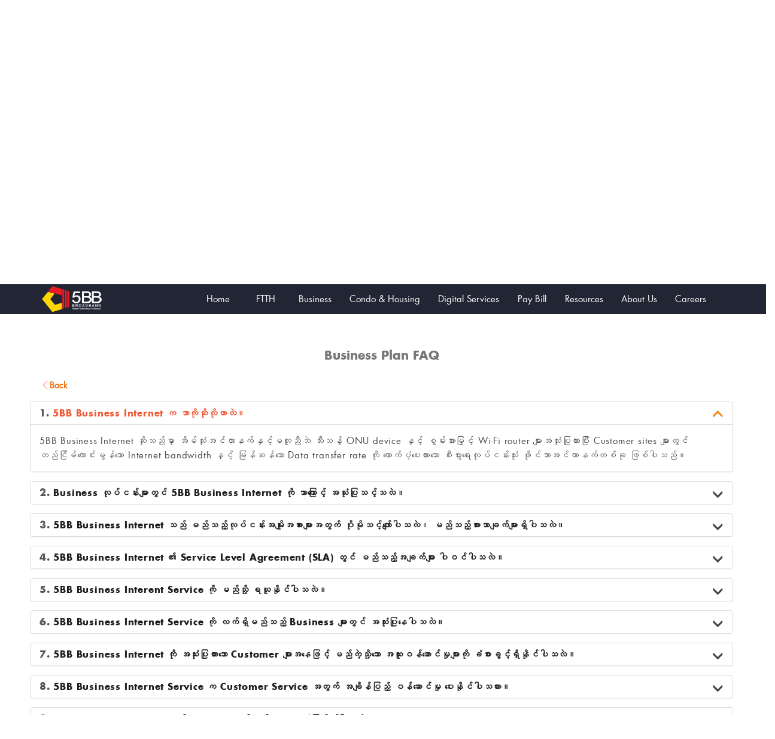

--- FILE ---
content_type: text/html; charset=utf-8
request_url: https://www.5bb.com.mm/Resources/FAQ/BusinessPlan
body_size: 22630
content:

<!DOCTYPE html>
<html lang="en">
<head>
    
    <!-- Google Tag Manager -->
    
    
    <!-- End Google Tag Manager -->
    <!-- Global site tag (gtag.js) - Google Analytics -->
    
    
    <!-- Google Tag Manager -->
    <script>
    (function (w, d, s, l, i) {
            w[l] = w[l] || []; w[l].push({
                'gtm.start':
                    new Date().getTime(), event: 'gtm.js'
            }); var f = d.getElementsByTagName(s)[0],
                j = d.createElement(s), dl = l != 'dataLayer' ? '&l=' + l : ''; j.async = true; j.src =
                    'https://www.googletagmanager.com/gtm.js?id=' + i + dl; f.parentNode.insertBefore(j, f);
        })(window, document, 'script', 'dataLayer', 'GTM-TFS65DSV');</script>
    <!-- End Google Tag Manager -->
    <!-- Google Tag Manager (noscript) -->
    <noscript>
        <iframe src="https://www.googletagmanager.com/ns.html?id=GTM-TFS65DSV"
                height="0" width="0" style="display:none;visibility:hidden"></iframe>
    </noscript>
    <!-- End Google Tag Manager (noscript) -->

    <meta charset="utf-8">
    
    <!-- Mobile Specific Meta -->
    

    <meta name="facebook-domain-verification" content="ewkmp67n5zzfzfay9vtk3gl7wnvixm" />
    <meta name="robots" content="index, follow, max-image-preview:large, max-snippet:-1, max-video-preview:-1">
    <meta name="viewport" content="width=device-width, height=device-height, initial-scale=1.0, minimum-scale=1.0">
    <meta property="og:image" itemprop="image primaryImageOfPage" content="Images/For-Webview.png" />
    <meta property="og:title" content="5BB Broadband Website" />
    <meta property="og:description" content="5BB Broadband (Global Technology Company) is a leading player in Myanmar’s telecommunications, media and technology industry founded in 2002, launched in 2017." />
    <link rel="canonical" href="https://digitalcloud.training/aws-exam-labs-for-the-soa-c02-aws-introduce-hands-on-testing/">
    <meta property="og:url" content="https://www.5bb.com.mm" />
    <meta property="og:site_name" content="5BB Broadband Website" />
    <meta property="og:type" content="website" />
    <meta name="keywords" content="internet, 5bb broadband, myanmar internet, Internet in Myanmar, internet service, business internet, cheap internet, LTE internet, family internet">
    <meta name="description" content="5BB Broadband (Global Technology Company) is a leading player in Myanmar’s telecommunications, media and technology industry founded in 2002, launched in 2017." />
    <!-- Custom Fonts -->
    
    <link rel="stylesheet" href="/Content/custom-font/fonts.css?v=638923152620000000" />
    <link href="/Css?v=CD2aukKSf4pw4QBbwmuFe0grGNo9vffAReGtb6Hco9A1" rel="stylesheet"/>


    
    <link rel="shortcut icon" href="/Images/For-Webview.png?v=638923152640000000" type="image/x-icon">
    <link rel="apple-touch-icon" href="/Images/For-Webview.png?v=638923152640000000">
    <link rel="image_src" href="/Images/For-Webview.png?v=638923152640000000">
    
    <!-- Facebook Pixel Code -->
    <script>
        //!function (f, b, e, v, n, t, s) {
        //    if (f.fbq) return; n = f.fbq = function () {
        //        n.callMethod ?
        //            n.callMethod.apply(n, arguments) : n.queue.push(arguments)
        //    };
        //    if (!f._fbq) f._fbq = n; n.push = n; n.loaded = !0; n.version = '2.0';
        //    n.queue = []; t = b.createElement(e); t.async = !0;
        //    t.src = v; s = b.getElementsByTagName(e)[0];
        //    s.parentNode.insertBefore(t, s)
        //}(window, document, 'script',
        //    'https://connect.facebook.net/en_US/fbevents.js');
        //fbq('init', '1155732734825116');
        //fbq('track', 'PageView');
    </script>
    <noscript>
        
    </noscript>
    <!-- End Facebook Pixel Code -->
</head>
<!--End off Preloader -->
<!-- Header -->
<header>

    <script src="/Scripts/jquery-3.3.1.min.js"></script>
    <script src="/Scripts/jquery.signalR-2.4.0.min.js"></script>
    <script src="/signalr/hubs"></script>


    <script>

        var param_PD_prepay_id = "";
        var param_PD_trade_status = "";
        var param_PD_merch_order_id = "";
        // Reference the auto-generated proxy for the hub.
        var gtgHub = $.connection.GTGHub;
        // Create a function that the hub can call back to display messages.
        gtgHub.client.KBZPushPaymentStatus = function (prepay_id, merch_order_id, trade_status) {
            param_PD_prepay_id = prepay_id;
            param_PD_merch_order_id = merch_order_id;
            param_PD_trade_status = trade_status;


            fn_KBZPushPaymentStatus();
        };

        $.connection.hub.start().done(function () {

        });


    </script>


    <!-- Top Navbar -->
    <div class="top_nav top_contact">
        <div class="container">
            <ul class="list-inline info">
                
                <li><a href="tel:09940148777"><span class="fa fa-phone"></span>09 94014 8777,</a> <a href="tel:09770688886"> 09 77068 8886</a></li>
                
                <li><a href="#" style="cursor:default;" disabled="disabled"><span class="fa fa-envelope"></span> sales@5bb.com.mm</a></li>

                <li><a href="#" style="cursor:default;" disabled="disabled"><span class="fa fa-clock-o"></span> Mon - Fri 9:00 AM - 5:00 PM</a></li>
            </ul>
            <ul class="list-inline social_icon">
                <li><a href="https://www.facebook.com/5BBbroadband/?ref=br_rs" target="_blank" rel="noreferrer noopener"><span class="fa fa-facebook"></span></a></li>
                <li><a href="https://www.youtube.com/channel/UCQVlPVeErSUw0UO3VAtzxhA?fbclid=IwAR21QsT9HgF_FJJFlKRmF8Zc6ZVtEIRnIc6JQcjfnEAfFqkV2gxeeKzYBww" rel="noreferrer noopener" target="_blank"><span class="fa fa-youtube"></span></a></li>
                <li><a href="https://www.instagram.com/5bbbroadband/?hl=en" target="_blank" rel="noreferrer noopener"><span class="fa fa-instagram"></span></a></li>
                <li><a href="https://www.linkedin.com/company/5bb-broadband" target="_blank" rel="noreferrer noopener"><span class="fa fa-linkedin"></span></a></li>

            </ul>
        </div>
    </div>
    <!-- Navbar -->
    <div id="navbar">
        <nav class="navbar bootsnav">
            <div class="container" id="MainMenu">
                <div class="navbar-header">
                    <button type="button" class="navbar-toggle custom-bar" data-toggle="collapse" data-target="#navbar-menu">
                        <i class="fa fa-bars"></i>
                    </button>
                    
                    <a href="/Home"><img style="width:auto" id="imglogo" src="/Images/5BB-White-logo.png?v=638923152640000000" alt="5BB white logo"></a>
                </div>
                <div class="collapse navbar-collapse" id="navbar-menu">
                    <ul class="nav navbar-nav menu">
                            <li><a class="text-center" id="menutexthome" href="/Home">Home</a></li>
                            <li class="dropdown" style="display:none;">
                                <a onclick="lteParentMenuClick()" id="menutextlte" class="text-center dropdown-toggle" href="#" data-toggle="dropdown">LTE 4G+</a>
                                <ul id="lteChildMenu1" class="dropdown-menu custom-dropdown-menu">
                                    
                                    <li><a href="/ShowInformation/LTEQuotaPlan">Quota Plans</a></li>
                                    
                                    
                                    
                                    <li><a href="/ShowInformation/LTE_ResellerInfo">Stores</a></li>
                                    <li><a href="/OnlineSubscription/LTEApplicationForm">Application Form</a></li>
                                    
                                    
                                </ul>
                            </li>
                            <li class="dropdown">
                                <a onclick="ftthParentMenuClick()" id="menutextftth" class="text-center dropdown-toggle" href="#" data-toggle="dropdown">FTTH</a>
                                <ul id="ftthChildMenu1" class="dropdown-menu custom-dropdown-menu">

                                    
                                    <li class="dropdown">
                                        <a onclick="parentPlanClick()" href="#" class="dropdown-toggle" data-toggle="dropdown">Family Plan</a>
                                        <ul id="fifthChildFamilyPlan" class="dropdown-menu custom-dropdown-sub-menu">
                                            <li><a href="/ShowInformation/FTTHPrepaid">Prepaid Plan</a></li>
                                            <li><a href="/ShowInformation/FTTHPlan">Postpaid Plan</a></li>
                                        </ul>
                                    </li>
                                    
                                    <li><a href="/Promotion/Index">Promotions</a></li> 
                                    <li><a href="/ShowInformation/FTTH_Coverage">Coverage</a></li>
                                    <li><a href="/ShowInformation/FTTH_ResellerInfo">Stores</a></li>
                                    <li class="dropdown">
                                        <a onclick="parentOnlineFormClick()" href="#" class="dropdown-toggle" data-toggle="dropdown">Online Forms</a>
                                        <ul id="ftthChildMenu2" class="dropdown-menu custom-dropdown-sub-menu">
                                                <li><a href="/OnlineSubscription/PersonalOnlineSubscription">Application Form</a></li>
                                            
                                            <li><a href="/OnlineSubscription/FTTH_PlanChange">Plan Change Form</a></li>
                                            <li><a href="/OnlineSubscription/FTTH_ChangeAddress">Relocation Form</a></li>
                                            <li><a href="/OnlineSubscription/FTTH_DisableStatus">Temporary Disable Form</a></li>
                                            <li><a href="/OnlineSubscription/FTTH_Reactivate">Reactivate Form</a></li>
                                                <li><a href="/Error/NotFound">Advance Payment Form</a></li>

                                        </ul>

                                    </li>
                                </ul>
                            </li>
                            <li class="dropdown">
                                
                                <a class="text-center dropdown-toggle" href="#" data-toggle="dropdown" onclick="businessParentMenuClick()" id="businesstab">
                                    <span id="menutextbusiness" onclick="BusinessDoubleClick()" style="display:inline-block;">Business</span>
                                </a>
                                <ul id="businessChildMenu1" class="dropdown-menu custom-dropdown-menu">
                                    
                                    
                                    <li><a href="/Business/Index" style="padding: 10px;">Products & Services</a></li>
                                    
                                    
                                    
                                    <li><a href="/Resources/FAQ/BusinessPlan">Business FAQ</a></li>
                                    <li class="dropdown">
                                        <a onclick="parentbusinessOnlineFormClick()" href="#" class="dropdown-toggle" data-toggle="dropdown">Online Forms</a>
                                        <ul id="businessChildMenu2" class="dropdown-menu custom-dropdown-sub-menu">
                                                <li><a href="/OnlineSubscription/Business">Application Form</a></li>
                                            <li><a href="/OnlineSubscription/FTTH_PlanChange">Plan Change Form</a></li>
                                            <li><a href="/OnlineSubscription/FTTH_ChangeAddress">Relocation Form</a></li>
                                            <li><a href="/OnlineSubscription/FTTH_DisableStatus">Temporary Disable Form</a></li>
                                            <li><a href="/OnlineSubscription/FTTH_Reactivate">Reactivate Form</a></li>
                                        </ul>

                                    </li>
                                </ul>
                            </li>
                            <li class="dropdown">
                                <a class="text-center dropdown-toggle" href="#" data-toggle="dropdown" onclick="condoParentMenuClick()" id="condobusinesstab">
                                    <span id="menutextcondohousing" onclick="CondoDoubleClick()" style="display:inline-block;">Condo & Housing</span>
                                </a>
                                <ul id="condoChildMenu1" class="dropdown-menu custom-dropdown-menu">
                                    <li><a href="/Condo/Index" style="padding: 10px;">Products & Services</a></li>
                                    <li><a href="/Condo/Contactus" style="padding: 10px;">Contact Us</a></li>
                                    
                                    
                                    
                                </ul>
                            </li>
                            <li><a class="text-center" id="menutextdigitalservices" href="/ShowInformation/DigitalServices">Digital Services</a></li>
                            <li><a class="text-center" id="menutextPayBill" href="/ShowInformation/PayBill">Pay Bill</a></li>
                            <li class="dropdown">
                                <a onclick="resParentMenuClick()" id="menutextresources" class="text-center dropdown-toggle" href="#" data-toggle="dropdown">Resources</a>
                                <ul id="resChildMenu1" class="dropdown-menu custom-dropdown-menu">
                                    <li><a id="menutextblog" href="/Resources/Blog">Blog</a></li>
                                    <li><a id="menutextblog" href="/Resources/SuccessstoriesCustomerList">Success Stories</a></li>

                                    <li><a id="menutextblog" href="/NewsAndEvents/Index">News & Events</a></li>
                                        <li><a id="menutextblog" href="/Resources/EventsPromotion">Events & Promotion</a></li>
                                    <li><a id="menutextblog" href="/Resources/SocialChannel">Social Channel</a></li>
                                </ul>
                            </li>
                            <li class="dropdown">
                                <a onclick="csrParentMenuClick()" id="menutextAboutUs" class="text-center dropdown-toggle" href="#" data-toggle="dropdown">About Us</a>
                                <ul id="csrChildMenu1" class="dropdown-menu custom-dropdown-menu">
                                    <li><a href="/ShowInformation/About5BB">About 5BB</a></li>
                                    <li><a href="/OnlineSubscription/ContactUs">Contact Us</a></li>
                                    <li>
                                        <a href="/CSR/Index">CSR</a>
                                    </li>
                                    

                                </ul>
                            </li>
                                <li><a class="text-center" id="menutextCareers" target="_blank" href="https://jobs.globalnet.com.mm">Careers</a></li>
                                                                                                                                                                    </ul>
                </div>
            </div>
        </nav>
    </div>
    <style>

        #navbar {
            background-color: #f1f1f1;
            /*                            overflow: hidden;*/
            transition: 0.4s;
            /*            position: fixed;*/
            width: 100%;
            z-index: 99;
        }
        /*  background-color: #f1f1f1;
                padding: 0px;
                transition: 0.4s;
                position: fixed;
                width: 100%;
                top: 0;
                z-index: 99;
            }*/
        /* media screen and (max-width: 580px) {
                #navbar

            {
                padding: 20px 10px !important;
            }
            }*/
    </style>



</header>
<body>
    


    <script>
        // When the user scrolls down 80px from the top of the document, resize the navbar's padding and the logo's font size
        window.onscroll = function () { scrollFunction() };

        function scrollFunction() {
            if (document.body.scrollTop > 80 || document.documentElement.scrollTop > 80) {


                var x = window.matchMedia("(max-width: 990px)")
                myFunction(x);
                function myFunction(x) {
                    if (x.matches) { // If media query matches
                        $('.top_contact').hide();
                        //let myElement = document.querySelector(".navbar");
                        //myElement.style.height = "30px";
                        //document.getElementById("navbar").style.height = "30px";
                        //document.getElementById("navbar").style.position = "fixed";
                        //document.getElementById("imglogo").style.width = "40%";
                        //document.getElementById("imglogo").style.height = "50px";
                        //let mynav = document.querySelector("nav.navbar.bootsnav.navbar-nav");
                        //mynav.style.padding = "0px 15px";
                        //let mybootnav = document.querySelector("nav.navbar.bootsnav");
                        //mybootnav.style.background = "#222533 none repeat scroll 0 0";
                        //mybootnav.style.border = "0 none";
                        //let mycustom = document.querySelector(".custom-bar");
                        //mycustom.style.margin = "3px 0px 0px 0px!important ";

                        //let mynavcoll = document.querySelector("nav.navbar.bootsnav.navbar-collapse.collapse.in");
                        //mynavcoll.style.display = "block!important";

                    } else {

                        var myEle = document.getElementById("divhead");
                        if (myEle) {
                            document.getElementById("divhead").style.height = "60px";
                        }

                        var myEle = document.getElementById("divltestore");
                        if (myEle) {
                            document.getElementById("divltestore").style.padding = "12px 0px 0px 0px";
                        }



                        $('.top_contact').hide();
                        let myElement = document.querySelector(".navbar");
                        myElement.style.height = "50px";
                        document.getElementById("navbar").style.height = "50px";
                        document.getElementById("navbar").style.position = "fixed";
                        //document.getElementById("imglogo").style.width = "40%";
                        document.getElementById("imglogo").style.width = "110px";
                        document.getElementById("imglogo").style.height = "70px";
                        document.getElementById("imglogo").style.marginTop = "-10px";
                         if ((('' == '' && '' == '') || ('' == null && '' == null))
                   // && (('' == '' && '' == '') || ('' == null && '' == null))
                    && (('' == '' && '' == '') || ('' == null && '' == null))
                    && (('' == '' && '' == '') || ('' == null && '' == null))
                    //  || ('' != '' && '' != '')
                    && (('' == '' && '' == '') || ('' == null && '' == null))
                ) {
              /*      $('#txtexpresswifi').text('Express Wifi');*/
                    document.getElementById("menutexthome").style.padding = "15px 15px";
                    document.getElementById("menutextlte").style.padding = "15px 15px";
                             document.getElementById("menutextftth").style.padding = "15px 15px";

                             document.getElementById("businesstab").style.padding = "0px";
                             document.getElementById("condobusinesstab").style.padding = "0px";
                             
                             document.getElementById("menutextbusiness").style.padding = "15px 15px";
                             document.getElementById("menutextcondohousing").style.padding = "15px 15px";
                             document.getElementById("menutextCareers").style.padding = "15px 15px";

                             
                             /*  document.getElementById("txtexpresswifi").style.padding = "15px 15px";*/
                             
                             document.getElementById("menutextdigitalservices").style.padding = "15px 15px";
                          /*   document.getElementById("menutextentertainment").style.padding = "15px 15px";*/
                             var element = document.getElementById("menutextentertainment");
                             if (element) {
                                 element.style.padding = "15px 15px";  // Modify padding as needed
                             } 

                    document.getElementById("menutextPayBill").style.padding = "15px 15px";
                             document.getElementById("menutextAboutUs").style.padding = "15px 15px";
                             document.getElementById("menutextresources").style.padding = "15px 15px";
                             //document.getElementById("menutextfaq").style.padding = "15px 15px";
                             //document.getElementById("menutexthowto").style.padding  = "15px 15px";

                }
                else if (('' != '' && '' != '')) {
                    document.getElementById("menutextReferralRegister").style.padding = "15px 15px";
                    document.getElementById("menutextResellerTrans").style.padding = "15px 15px";
                    document.getElementById("menutextResellerTransHistory").style.padding = "15px 15px";
                    document.getElementById("menutextContactInfo").style.padding = "15px 15px";
                    document.getElementById("menutextcanalplus").style.padding = "15px 15px";

                }

                else if (('' != '' && '' != '')){
                    document.getElementById("menutextReferralRegisters").style.padding = "15px 15px";
                    document.getElementById("menutextResellerTrans1").style.padding = "15px 15px";
                    document.getElementById("menutextResellerTransHistory1").style.padding = "15px 15px";
                    document.getElementById("menutextContactInfo1").style.padding = "15px 15px";
                    document.getElementById("menutextEmailSetting").style.padding = "15px 15px";
                }
                else if (('' != '' && '' != '')) {
                    document.getElementById("menutextReferralInfo").style.padding = "15px 15px";
                    document.getElementById("menutextPayDiscount").style.padding = "15px 15px";
                    document.getElementById("menutextResellerTransHistory2").style.padding = "15px 15px";
                }
                else if (('' != '' && '' != '')) {
                    document.getElementById("menutextChangePlan").style.padding = "15px 15px";
                    document.getElementById("menutextResellerTransHistory3").style.padding = "15px 15px";
                    document.getElementById("menutextChangePassword").style.padding = "15px 15px";
                }
                if (('' != '' && '' != '') || ('' != '' && '' != '') || ('' != '' && '' != '') || ('' != '' && '' != '') || ('' != '' && '' != ''))
                {
                    document.getElementById("menutextLogout").style.padding = "15px 15px";
                }

                    }
                }

               }
            else {

                var x = window.matchMedia("(max-width: 990px)")
                myFunction(x);
                function myFunction(x) {
                    if (x.matches) { // If media query matches
                        $('.top_contact').hide();
                        //let myElement = document.querySelector("nav.navbar.bootsnav");
                        //myElement.style.background = "#222533 none repeat scroll 0 0";
                        //myElement.style.border = "0 none";

                    }
                    else {


                        var myEle = document.getElementById("divhead");
                        if (myEle) {
                            document.getElementById("divhead").style.height = "70px";
                        }

                        var myEle = document.getElementById("divltestore");
                        if (myEle) {
                            document.getElementById("divltestore").style.padding = "17px 0px 0px 0px";
                        }



                        $('.top_contact').show();
                        let myElement = document.querySelector(".navbar");
                        myElement.style.height = "80px";
                        document.getElementById("navbar").style.height = "70px";
                        document.getElementById("navbar").style.position = "relative";
                        document.getElementById("imglogo").style.width = "auto";
                        document.getElementById("imglogo").style.height = "80px";
                        document.getElementById("imglogo").style.marginTop = "0px";
                         if ((('' == '' && '' == '') || ('' == null && '' == null))
                    //&& (('' == '' && '' == '') || ('' == null && '' == null))
                    && (('' == '' && '' == '') || ('' == null && '' == null))
                    && (('' == '' && '' == '') || ('' == null && '' == null))
                    //  || ('' != '' && '' != '')
                    && (('' == '' && '' == '') || ('' == null && '' == null))
                    )
                    {
                        //var obj = $("#txtexpresswifi").text('Express Wifi \n by Facebook');
                        //obj.html(obj.html().replace(/\n/g, '<br/>'));
                    document.getElementById("menutexthome").style.padding = "30px 15px";
                     document.getElementById("menutextlte").style.padding = "30px 15px";
                             document.getElementById("menutextftth").style.padding = "30px 15px";
                             document.getElementById("businesstab").style.padding = "0px";

                             document.getElementById("menutextbusiness").style.padding = "30px 15px";

                             document.getElementById("condobusinesstab").style.padding = "0px";
                             document.getElementById("menutextcondohousing").style.padding = "30px 15px";
                             
                            document.getElementById("menutextCareers").style.padding = "30px 15px";

                             
                             /* document.getElementById("txtexpresswifi").style.padding = "20px 15px";*/
                             document.getElementById("menutextdigitalservices").style.padding = "30px 15px";
                          /*   document.getElementById("menutextentertainment").style.padding = "30px 15px";*/
                             var element = document.getElementById("menutextentertainment");
                             if (element) {
                                 element.style.padding = "30px 15px";  // Modify padding as needed
                             }
                     document.getElementById("menutextPayBill").style.padding = "30px 15px";
                             document.getElementById("menutextAboutUs").style.padding = "30px 15px";
                            document.getElementById("menutextresources").style.padding = "30px 15px";
                             //document.getElementById("menutextfaq").style.padding = "30px 15px";
                             //document.getElementById("menutexthowto").style.padding = "30px 15px";
                }
               else if (('' != '' && '' != '')) {
                     document.getElementById("menutextReferralRegister").style.padding = "30px 15px";
                     document.getElementById("menutextResellerTrans").style.padding = "30px 15px";
                     document.getElementById("menutextResellerTransHistory").style.padding = "30px 15px";
                     document.getElementById("menutextContactInfo").style.padding = "30px 15px";
                     document.getElementById("menutextcanalplus").style.padding = "30px 15px";

                }
                else if (('' != '' && '' != '')){
                     document.getElementById("menutextReferralRegisters").style.padding = "30px 15px";
                     document.getElementById("menutextResellerTrans1").style.padding = "30px 15px";
                     document.getElementById("menutextResellerTransHistory1").style.padding = "30px 15px";
                     document.getElementById("menutextContactInfo1").style.padding = "30px 15px";
                     document.getElementById("menutextEmailSetting").style.padding = "30px 15px";
                }
                else if (('' != '' && '' != '')) {
                     document.getElementById("menutextReferralInfo").style.padding = "30px 15px";
                     document.getElementById("menutextPayDiscount").style.padding = "30px 15px";
                     document.getElementById("menutextResellerTransHistory2").style.padding = "30px 15px";
                }
                else if (('' != '' && '' != '')) {
                     document.getElementById("menutextChangePlan").style.padding = "30px 15px";
                     document.getElementById("menutextResellerTransHistory3").style.padding = "30px 15px";
                     document.getElementById("menutextChangePassword").style.padding = "30px 15px";
                }
                if (('' != '' && '' != '') || ('' != '' && '' != '') || ('' != '' && '' != '') || ('' != '' && '' != '') || ('' != '' && '' != ''))
                {
                    document.getElementById("menutextLogout").style.padding = "30px 15px";
                }

                    }
                }



            }
        }
    </script>
    <!-- Google Tag Manager (noscript) -->
    <noscript>
        <iframe src="https://www.googletagmanager.com/ns.html?id=GTM-M72CFZ3"
                height="0" width="0" style="display:none;visibility:hidden" title="googletagmanager"></iframe>
    </noscript>
    <!-- End Google Tag Manager (noscript) -->
    <section>
        




<style>
    .paddingBottom10 {
        padding-bottom: 10px;
    }

    /*.btn-sec.btn-green.back-btn .btn-arrow-green, .btn-sec.btn-green.dback-btn .btn-arrow-green {
         background-color: red;
        background: url(https://www.starhub.com/etc/designs/starhub/clientlibs/revamp/img/icon-chevron-right-green.svg) no-repeat 0 center;
    }*/

    /*.btn-sec.btn-green.back-btn .btn-arrow-green, .btn-sec.btn-green.dback-btn .btn-arrow-green {
        background: url(../../Images/icon-chevron-left-green.png) no-repeat 0 center;
    }*/


    .btn-sec.btn-green.dback-btn .btn-arrow-green {
        position: relative;
        top: -2px;
    }

    /* .btn-sec.btn-green .btn-arrow-green {
        margin-left: 5px;
        width: 0;
        height: 0;
        padding: 0 4px 11px 2px;
        background: url(https://www.starhub.com/etc/designs/starhub/clientlibs/revamp/img/icon-chevron-right-green.svg) no-repeat 0 center;
        border-color: transparent;
    }*/
    .btn-sec.btn-green .btn-arrow-green {
        margin-left: 5px;
        width: 15px;
        /* height: 0;
        padding: 0 4px 11px 2px;*/
        background: url(../../Images/icon-chevron-left-orange.png) no-repeat 0 center;
        border-color: transparent;
    }

    .btn-sec.btn-green {
        color: rgb(237, 113, 23) !important;
        font-weight: 700;
    }




    .next-step-content.topics-wrapper {
        padding: 30px 0;
    }

    .next-step-content.next-step-border {
        /*border: 2px solid #efefef;*/
        box-shadow: 0 3px 10px 0 rgba(0, 0, 0, 0.2);
        border-radius: 3px;
        cursor: pointer;
        box-sizing: border-box;
        overflow: hidden;
    }

    .supportkm-ps {
        position: relative;
    }

    .next-step-content {
        padding: 50px;
        margin-bottom: 20px;
    }

    .next-step-desc {
        width: 100%;
    }

    #green-hr-line {
        border: 0;
        height: 4px;
        width: 55px;
        max-width: 55px;
        text-align: left;
        margin: 0 auto 0 0;
        margin-top: 15px;
        margin-bottom: 5px;
    }

    .cbg #green-hr-line {
        background-color: rgb(237, 113, 23);
        border-color: rgb(237, 113, 23);
    }

    .kmtiletitle {
        letter-spacing: 0;
    }

    .marginlr-30 {
        margin: 0 35px;
    }

    next-step-content.topics-wrapper h3, .next-step-content.topics-wrapper #green-hr-line, .next-step-content.topics-wrapper #white-hr-line, .next-step-content.topics-wrapper .msgCont, .next-step-content.topics-wrapper .next-step-cta {
        margin-left: 35px;
        margin-right: 30px;
    }

    .text-sm {
        font-size: 16px;
    }

    .paddingBottom20 {
        /*padding-bottom: 20px;*/
    }

    .paddingTop20 {
        /*padding-top: 20px;*/
        padding-top: 10px;
    }

    .div-pa-bot30 {
        bottom: 10px;
        position: absolute;
    }

    * {
        -webkit-box-sizing: border-box;
        -moz-box-sizing: border-box;
        box-sizing: border-box;
    }



    .cbg a, .ebg a, a {
        color: #0f6b30;
    }

    .cbg a {
        color: rgb(237, 113, 23);
    }

    .text-sm a {
        font-size: 16px;
    }

    .tile-linksupport {
        font-family: 'Lato';
    }

    .tile-linksupport {
        padding: 12px 30px !important;
        font-family: 'DINWeb';
        color: #666;
    }

    a {
        color: #337ab7;
        text-decoration: none;
    }

    .topicsCont .topicsList a .topicNo {
        float: left;
        width: 6%;
    }

    .topicsCont .topicsList a .topicNo {
        float: left;
        width: 4%;
    }

    .topicsCont .topicsList a .topicQues {
        float: left;
        width: 94%;
    }

    .topicsCont .topicsList a .topicQues {
        float: left;
        width: 96%;
    }

    .tile-linksupport:hover {
        background-color: #f5f5f5 !important;
        color: rgb(237, 113, 23) !important;
    }
</style>
<script src="/Content/js/jquery-1.12.1.min.js"></script>
<input type="hidden" id="FAQCategoryID" value="5" />
<div id="searchbox">
    <div class="container-fluid" style="padding:0px; width:100%;">
        <div class="row">
            
            <div>
                
                <div class="device">
                    
                    <img src="/Images/FAQ/FAQMobile.jpg" alt="faq" />
                </div>
                <div class="desktop">
                    
                    <div id="searchboxfaq">

                    </div>
                    
                </div>

            </div>
        </div>
    </div>
</div>
<div class="loading" style="display:none;">Loading&#8230; </div>
<link href="/Content/faq.css" rel="stylesheet" />

<div>
    
    <div class="row">
        <div class="device">
            <div class="searchtextbox" style="padding-bottom: 10px !important; padding-top: 10px !important; /*! padding-right: 20px; */ padding-left: 40px;">
                <div class="col-md-12">
                    <div class="col-md-4">

                    </div>
                    <div class="col-md-6" id="colsearch_input">
                        <label class="search_input_lablel">
                            <input type="text" id="search_input" autocomplete="off" placeholder="Type keywords to find answers" />
                        </label>

                    </div>
                </div>
            </div>
        </div>
        <div class="desktop">
            <div class="searchtextbox" style="padding-bottom: 70px !important;">
                <div class="col-md-12">
                    <div class="col-md-4">

                    </div>
                    <div class="col-md-6" id="colsearch_input" style="padding-right:140px !important;">
                        <label class="search_input_lablel">
                            <input type="text" id="search_input1" autocomplete="off" placeholder="Type keywords to find answers" />
                        </label>

                    </div>
                </div>
            </div>
        </div>

    </div>

    <div style="background:#f5f9fb" id="categorybox">
        <br />
        
        <div class="container" style="display:none;">
            <div class="row" id="faqcategory">

            </div>
        </div>
        <br />
        <style>
            .low {
                display: flex;
                justify-content: center;
                flex-direction: column;
                text-align: center;
                width: 50px;
            }

            #catgname {
                text-decoration: none;
                border-bottom: 3.5px solid black;
                border-color: rgb(237, 113, 23);
                max-width: 10px !important;
                display: inline;
            }

            #span_Answer:before {
                padding-bottom: 20px;
            }
        </style>

        <div style="display:none;">
            <div class="container">
                <div class="row" id="mainHowTo">
                    <div class="cbg">
                        <div class="col-md-3 col-sm-8 ">
                            <div class="cat1 parsys">
                                <div class="supporttile_v1_km section">

                                    <div class="next-step-content topics-wrapper next-step-border supportkm-ps">
                                        <div class="next-step-desc">
                                            <h4 class="bold-font marginTop0 marginlr-30 kmtiletitle" style="text-transform:capitalize;text-align: center;">
                                                <u id="catgname"> Home Plan</u>
                                                
                                            </h4>



                                            <div class="text-sm paddingTop20 paddingBottom20">


                                            </div>

                                        </div>
                                    </div>
                                </div>

                            </div>

                        </div>
                        <div class="col-md-3 col-sm-8 ">
                            <div class="cat1 parsys">
                                <div class="supporttile_v1_km section">

                                    <div class="next-step-content topics-wrapper next-step-border supportkm-ps">
                                        <div class="next-step-desc">
                                            <h4 class="bold-font marginTop0 marginlr-30 kmtiletitle" style="text-transform:capitalize;text-align: center;">
                                                <u id="catgname"> Customer Service</u>
                                                
                                            </h4>



                                            <div class="text-sm paddingTop20 paddingBottom20">


                                            </div>

                                        </div>
                                    </div>
                                </div>

                            </div>

                        </div>

                        <div class="col-md-3 col-sm-8">
                            <div class="cat3 parsys">
                                <div class="supporttile_v1_km section">
                                    <div class="next-step-content topics-wrapper next-step-border supportkm-ps">
                                        <div class="next-step-desc">
                                            <h4 class="bold-font marginTop0 marginlr-30 kmtiletitle" style="text-transform:capitalize;text-align: center;">Business Plan</h4>
                                            <hr id="green-hr-line">
                                            <div class="text-sm paddingTop20 paddingBottom20">


                                            </div>

                                        </div>
                                    </div>
                                </div>

                            </div>

                        </div>
                        <div class="col-md-3 col-sm-8">
                            <div class="cat3 parsys">
                                <div class="supporttile_v1_km section">
                                    <div class="next-step-content topics-wrapper next-step-border supportkm-ps">
                                        <div class="next-step-desc">
                                            <h4 class="bold-font marginTop0 marginlr-30 kmtiletitle" style="text-transform:capitalize;text-align: center;">Billing</h4>
                                            <hr id="green-hr-line">
                                            <div class="text-sm paddingTop20 paddingBottom20">


                                            </div>

                                        </div>
                                    </div>
                                </div>

                            </div>

                        </div>
                        <div class="col-md-3 col-sm-8">
                            <div class="cat3 parsys">
                                <div class="supporttile_v1_km section">
                                    <div class="next-step-content topics-wrapper next-step-border supportkm-ps">
                                        <div class="next-step-desc">
                                            <h4 class="bold-font marginTop0 marginlr-30 kmtiletitle" style="text-transform:capitalize;text-align: center;">4G + LTE Sales</h4>
                                            <hr id="green-hr-line">
                                            <div class="text-sm paddingTop20 paddingBottom20">


                                            </div>

                                        </div>
                                    </div>
                                </div>

                            </div>

                        </div>
                    </div>
                </div>
            </div>
        </div>
        <div style="margin-top:-30px !important">
            <div class="container">
                <div class="row">
                    <div class="cbg">
                        <div class="faqcbg">

                        </div>
                    </div>
                </div>
            </div>
        </div>
        
    </div>
</div>
<div class="container" id="topfaq" style="display:none;">

    

    <div id="topfaqheader" style="margin-top: 30px !important; padding-top: 30px !important;padding-bottom:20px !important;">
        <div class="row">
            <div class="col-md-24 paddingBottom20 ">
                <h2 style="text-transform:capitalize;text-align:center;"><small>Top <span id="topfaqCount"></span> Frequently Asked Questions</small></h2>
            </div>
        </div>
    </div>
    

    <div id="topfaqheaderFAQ" style="margin-top: 30px !important; padding-top: 30px !important; display: none;padding-bottom:20px !important;">
        <div class="row">
            <div class="col-md-24 paddingBottom20 ">
                <h2 style="text-transform:capitalize;text-align:center;"><small>FAQ</small></h2>
            </div>
        </div>
    </div>

    <!-- Bootstrap FAQ - START -->
    
    <div class="container">
        <div class="GeneralDetail">
            <div class="panel-group" id="accordion">
                <div class="faqHeader">General questions</div>
                <div class="panel panel-default" id="panelgroups">
                    <div class="panel-heading">
                        <h4 class="panel-title">
                            <a class="accordion-toggle" data-toggle="collapse" data-parent="#accordion" href="#collapseOne">Is account registration required?</a>
                        </h4>
                    </div>
                    <div id="collapseOne" class="panel-collapse collapse in">
                        <div class="panel-body">
                            Account registration at <strong>PrepBootstrap</strong> is only required if you will be selling or buying themes.
                            This ensures a valid communication channel for all parties involved in any transactions.
                        </div>
                    </div>
                </div>
                <div class="panel panel-default">
                    <div class="panel-heading">
                        <h4 class="panel-title">
                            <a class="accordion-toggle collapsed" data-toggle="collapse" data-parent="#accordion" href="#collapseTen">Can I submit my own Bootstrap templates or themes?</a>
                        </h4>
                    </div>
                    <div id="collapseTen" class="panel-collapse collapse">
                        <div class="panel-body">
                            A lot of the content of the site has been submitted by the community. Whether it is a commercial element/template/theme
                            or a free one, you are encouraged to contribute. All credits are published along with the resources.
                        </div>
                    </div>
                </div>
                <div class="panel panel-default">
                    <div class="panel-heading">
                        <h4 class="panel-title">
                            <a class="accordion-toggle collapsed" data-toggle="collapse" data-parent="#accordion" href="#collapseEleven">What is the currency used for all transactions?</a>
                        </h4>
                    </div>
                    <div id="collapseEleven" class="panel-collapse collapse">
                        <div class="panel-body">
                            All prices for themes, templates and other items, including each seller's or buyer's account balance are in <strong>USD</strong>
                        </div>
                    </div>
                </div>

                <div class="faqHeader">Sellers</div>
                <div class="panel panel-default">
                    <div class="panel-heading">
                        <h4 class="panel-title accordion-toggle collapsed" style="cursor:pointer;" data-toggle="collapse" data-parent="#accordion" href="#collapseTwo">
                            <a>Who cen sell items?</a>
                        </h4>
                    </div>
                    <div id="collapseTwo" class="panel-collapse collapse">
                        <div class="panel-body">
                            Any registed user, who presents a work, which is genuine and appealing, can post it on <strong>PrepBootstrap</strong>.
                        </div>
                    </div>
                </div>
                <div class="panel panel-default">
                    <div class="panel-heading">
                        <h4 class="panel-title">
                            <a class="accordion-toggle collapsed" data-toggle="collapse" data-parent="#accordion" href="#collapseThree">I want to sell my items - what are the steps?</a>
                        </h4>
                    </div>
                    <div id="collapseThree" class="panel-collapse collapse">
                        <div class="panel-body">
                            The steps involved in this process are really simple. All you need to do is:
                            <ul>
                                <li>Register an account</li>
                                <li>Activate your account</li>
                                <li>Go to the <strong>Themes</strong> section and upload your theme</li>
                                <li>The next step is the approval step, which usually takes about 72 hours.</li>
                            </ul>
                        </div>
                    </div>
                </div>
                <div class="panel panel-default">
                    <div class="panel-heading">
                        <h4 class="panel-title">
                            <a class="accordion-toggle collapsed" data-toggle="collapse" data-parent="#accordion" href="#collapseFive">How much do I get from each sale?</a>
                        </h4>
                    </div>
                    <div id="collapseFive" class="panel-collapse collapse">
                        <div class="panel-body">
                            Here, at <strong>PrepBootstrap</strong>, we offer a great, 70% rate for each seller, regardless of any restrictions, such as volume, date of entry, etc.
                            <br />
                        </div>
                    </div>
                </div>
                <div class="panel panel-default">
                    <div class="panel-heading">
                        <h4 class="panel-title">
                            <a class="accordion-toggle collapsed" data-toggle="collapse" data-parent="#accordion" href="#collapseSix">Why sell my items here?</a>
                        </h4>
                    </div>
                    <div id="collapseSix" class="panel-collapse collapse">
                        <div class="panel-body">
                            There are a number of reasons why you should join us:
                            <ul>
                                <li>A great 70% flat rate for your items.</li>
                                <li>Fast response/approval times. Many sites take weeks to process a theme or template. And if it gets rejected, there is another iteration. We have aliminated this, and made the process very fast. It only takes up to 72 hours for a template/theme to get reviewed.</li>
                                <li>We are not an exclusive marketplace. This means that you can sell your items on <strong>PrepBootstrap</strong>, as well as on any other marketplate, and thus increase your earning potential.</li>
                            </ul>
                        </div>
                    </div>
                </div>
                <div class="panel panel-default">
                    <div class="panel-heading">
                        <h4 class="panel-title">
                            <a class="accordion-toggle collapsed" data-toggle="collapse" data-parent="#accordion" href="#collapseEight">What are the payment options?</a>
                        </h4>
                    </div>
                    <div id="collapseEight" class="panel-collapse collapse">
                        <div class="panel-body">
                            The best way to transfer funds is via Paypal. This secure platform ensures timely payments and a secure environment.
                        </div>
                    </div>
                </div>
                <div class="panel panel-default">
                    <div class="panel-heading">
                        <h4 class="panel-title">
                            <a class="accordion-toggle collapsed" data-toggle="collapse" data-parent="#accordion" href="#collapseNine">When do I get paid?</a>
                        </h4>
                    </div>
                    <div id="collapseNine" class="panel-collapse collapse">
                        <div class="panel-body">
                            Our standard payment plan provides for monthly payments. At the end of each month, all accumulated funds are transfered to your account.
                            The minimum amount of your balance should be at least 70 USD.
                        </div>
                    </div>
                </div>

                <div class="faqHeader">Buyers</div>
                <div class="panel panel-default">
                    <div class="panel-heading">
                        <h4 class="panel-title">
                            <a class="accordion-toggle collapsed" data-toggle="collapse" data-parent="#accordion" href="#collapseFour">I want to buy a theme - what are the steps?</a>
                        </h4>
                    </div>
                    <div id="collapseFour" class="panel-collapse collapse">
                        <div class="panel-body">
                            Buying a theme on <strong>PrepBootstrap</strong> is really simple. Each theme has a live preview.
                            Once you have selected a theme or template, which is to your liking, you can quickly and securely pay via Paypal.
                            <br />
                            Once the transaction is complete, you gain full access to the purchased product.
                        </div>
                    </div>
                </div>
                <div class="panel panel-default">
                    <div class="panel-heading">
                        <h4 class="panel-title">
                            <a class="accordion-toggle collapsed" data-toggle="collapse" data-parent="#accordion" href="#collapseSeven">Is this the latest version of an item</a>
                        </h4>
                    </div>
                    <div id="collapseSeven" class="panel-collapse collapse">
                        <div class="panel-body">
                            Each item in <strong>PrepBootstrap</strong> is maintained to its latest version. This ensures its smooth operation.
                        </div>
                    </div>
                </div>
            </div>
        </div>
    </div>

    <!-- Bootstrap FAQ - END -->

</div>
<div class="container" id="notfound" style="display:none;">
    <div class="row">
        <h4 style="text-transform:capitalize;">No results found.</h4>
    </div>
</div>
<style>
    #faqtitles {
        margin-top: 30px !important;
        padding-top: 30px !important;
    }
    /*  style="padding-top: 30px !important;"*/
</style>
<div class="container">
    <div id="faqDetail" style="display:none;">
        <div class="">
            
            <div class="row" id="faqtitles">
                <div class="col-md-24 paddingBottom20 ">
                    <h2 class="text-center"><small><span id="faqtitle" style="text-transform:capitalize !important;"></span>FAQ</small></h2>
                </div>
            </div>
            <div class="row">
                <div class="col-md-24">
                    <div class="back-btn-wrapper paddingBottom10">
                        <a onclick="backToHome();" class="btn btn-sec btn-green dback-btn">
                            
                            <img class="btn-arrow-green" src="/Images/icon-chevron-left-orange.png" />Back
                        </a>
                    </div>
                </div>
            </div>
        </div>
        <div class="row" id="faqcategoryDetail">
            <div class="panel-group" id="faqcategoryDetailaccordion">

            </div>
        </div>
    </div>
</div>

<!-- Global site tag (gtag.js) - Google Analytics -->
<script async src="https://www.googletagmanager.com/gtag/js?id=UA-153869705-7"></script>
<script>
    window.dataLayer = window.dataLayer || [];
    function gtag() { dataLayer.push(arguments); }
    gtag('js', new Date());
    gtag('config', 'UA-153869705-7');
</script>
<script>
    var dataResult = [];
    var CategoryID = 0;
    function faqclick(vals) {
        $('#notfound').hide();
        $('#search_input').val('');
        CategoryID = vals;
        $('#faqcategoryDetailaccordion').text('');
        $('#accordion').text('');
        var id = "faqtab" + vals;
        for (i = 1; i <= 5; i++) {
            $('#faqtab' + i).css("cursor", "pointer");
            $('#faqtab' + i).css("background-color", " #f4f7f9");
        }
        $('#' + id).css("cursor", "default");
        $('#' + id).css("border-bottom-color", "transparent");
        $('#' + id).css("background-color", "#ffcb0f");
        var final = '';
        const result = dataResult.filter(item => item.CategoryID == vals);
        for (j = 0; j < result.length; j++) {
            var qnumber = j + 1;
            if (j == 0) {
                var ID = result[j].CategoryID + '_' + result[j].ID;
                var Question = '<div class="panel panel-default" id="panelgroups"> <div class="panel-heading"><h4 class="panel-title accordion-toggle" data-toggle="collapse" data-parent="#faqcategoryDetailaccordion" style="cursor:pointer;" href="#collapse' + ID + '"><a id="QuestionsFaq"><span style="color:#5b5656;">' + qnumber + '.</span> ' + result[j].Question_Eng + '</a></h4></div>';
                var Body = '<div id="collapse' + ID + '" class="panel-collapse collapse in"><div class="panel-body"><span style="color:#150e0e !important;font-weight: 1000 !important"></span> ' + result[j].Answer_Eng + '</div></div></div>';
                final += Question + Body;
            }
            else {
                var ID = result[j].CategoryID + '_' + result[j].ID;
                // var Question = '<div class="panel panel-default"> <div class="panel-heading"><h4 class="panel-title"><a class="accordion-toggle collapsed" data-toggle="collapse" data-parent="#accordion" href="#collapse' + ID + '">' + result[j].Question + '</a></h4></div>';
                var Question = '<div class="panel panel-default" id="panelgroups" style="margin-top:4px !important;"> <div class="panel-heading"><h4 class="panel-title accordion-toggle collapsed" data-toggle="collapse" data-parent="#faqcategoryDetailaccordion" style="cursor:pointer;" href="#collapse' + ID + '"><a id="QuestionsFaq"><span style="color:#5b5656;">' + qnumber + '.<span/> ' + result[j].Question_Eng + '</a></h4></div>';
                var Body = '<div id="collapse' + ID + '" class="panel-collapse collapse"><div class="panel-body"><span style="color:#150e0e !important;font-weight: 1000 !important"></span> ' + result[j].Answer_Eng + '</div></div></div>';
                final += Question + Body;
            }

        }
        if (final != "") {

            $('#topfaq').hide();
            //$('#searchbox').hide();
            //$('#categorybox').hide();
            $('#faqcategoryDetailaccordion').append(final);
            $('#faqDetail').show();
        }
        else {
            //$('#topfaq').hide();
            //$('#searchbox').hide();
            //$('#categorybox').hide();
        }
    }
    function faqboxclick(vals) {
        $('#notfound').hide();
        $('#search_input').val('');
        $('#search_input1').val('');
        CategoryID = vals;
        $('#faqcategoryDetailaccordion').text('');
        $('#accordion').text('');
        var id = "faqtabbox" + vals;
        for (i = 1; i <= 8; i++) {
            $('#faqtabbox' + i).css("cursor", "pointer");
            $('#faqtabbox' + i).css("background-color", " #f4f7f9");
        }
        $('#' + id).css("cursor", "default");
        //$('#' + id).css("border-bottom-color", "transparent");
        $('#' + id).css("background-color", "#ffcb0f");

        var final = '';
        const result = dataResult.filter(item => item.CategoryID == vals);
        for (j = 0; j < result.length; j++) {
            var qnumber = j + 1;
            if (j == 0) {
                $('#faqtitle').text(result[j].CategoryName_Eng + ' ');
                var ID = result[j].CategoryID + '_' + result[j].ID;
                var Question = '<div class="panel panel-default" id="panelgroups"> <div class="panel-heading"><h4 class="panel-title accordion-toggle" data-toggle="collapse" data-parent="#faqcategoryDetailaccordion" style="cursor:pointer;" href="#collapse' + ID + '"><a id="QuestionsFaq"><span style="color:#5b5656;">' + qnumber + '.</span> ' + result[j].Question_Eng + '</a></h4></div>';
                var Body = '<div id="collapse' + ID + '" class="panel-collapse collapse in"><div class="panel-body"><span style="color:#150e0e !important;font-weight: 1000 !important"></span><span id="span_Answer"> ' + result[j].Answer_Eng + '</span></div></div></div>';
                final += Question + Body;

            }
            else {

                var ID = result[j].CategoryID + '_' + result[j].ID;
                // var Question = '<div class="panel panel-default"> <div class="panel-heading"><h4 class="panel-title"><a class="accordion-toggle collapsed" data-toggle="collapse" data-parent="#accordion" href="#collapse' + ID + '">' + result[j].Question + '</a></h4></div>';
                var Question1 = '<div class="panel panel-default" id="panelgroups" style="margin-top:4px !important;"> <div class="panel-heading"><h4 class="panel-title accordion-toggle collapsed" data-toggle="collapse" data-parent="#faqcategoryDetailaccordion" style="cursor:pointer;" href="#collapse' + ID + '"><span style="color:#5b5656;">' + qnumber + '. ' + '</span><a id="QuestionsFaq">' + result[j].Question_Eng + '</a></h4></div>';
                var Body1 = '<div id="collapse' + ID + '" class="panel-collapse collapse"><div class="panel-body"><span style="color:#150e0e !important;font-weight: 1000 !important"></span><span id="span_Answer"> ' + result[j].Answer_Eng + '</span></div></div></div>';
                // alert(Question);
                //alert(Body);
                final += Question1 + Body1;
                // $('#faqcategoryDetailaccordion').append(final);

            }

        }
        if (final != "") {

            $('#topfaq').hide();
            //$('#searchbox').hide();
            //$('#categorybox').hide();
            $('#faqcategoryDetailaccordion').append(final);
            $('#faqDetail').show();
        }
        else {
            //$('#topfaq').hide();
            //$('#searchbox').hide();
            //$('#categorybox').hide();
        }

        // Store hash
        var hash = "#faqDetail";
        // Using jQuery's animate() method to add smooth page scroll
        // The optional number (800) specifies the number of milliseconds it takes to scroll to the specified area
        //$('html, body').animate({
        //    scrollTop: $(hash).offset().top
        //}, 800, function () {
        //    // Add hash (#) to URL when done scrolling (default click behavior)
        //    //window.location.hash = result[0].CategoryName_Eng.replace("+", "").replace(" ", "").replace(" ", "").replace("  ", "");
        //});
        var isMobile = /iPhone|iPad|iPod|Android/i.test(navigator.userAgent);
        if (isMobile) {
            /* your code here */
            var n = $(document).height();
            $('html, body').animate({ scrollTop: n / 4.7 }, 800);
        }
        else {
            var n = $(document).height();
            $('html, body').animate({ scrollTop: n / 5 }, 800);
        }


        document.title = result[0].CategoryName_Eng+ " FAQ-5BB";
        if (typeof (history.pushState) != "undefined") {
            if (window.location.href.includes("FAQ/")) {
                history.pushState("", "FAQ", result[0].CategoryName_Eng.replace("+", "").replace("&","And").replace(" ", "").replace(" ", "").replace("  ", ""));
            }
            else {
                history.pushState("", "FAQ", "FAQ/" + result[0].CategoryName_Eng.replace("+", "").replace("&", "And").replace(" ", "").replace(" ", "").replace("  ", ""));
            }

        } else {
            alert("Browser does not support HTML5.");
        }
    }

    function backToHome() {
        document.title = 'FAQS';
        var newurl = window.location.protocol + "/" + "Resources/FAQ";

        if (typeof (history.pushState) != "undefined") {
            history.replaceState({ path: newurl }, '', newurl);
        } else {
            alert("Browser does not support HTML5.");
        }


        $('#topfaqheader').show();
        CategoryID = 0;
        $('#topfaqheaderFAQ').hide();
        for (i = 1; i <= 10; i++) {
            $('#faqtab' + i).css("cursor", "pointer");
            $('#faqtab' + i).css("background-color", " #f4f7f9");

            $('#faqtabbox' + i).css("cursor", "pointer");
            $('#faqtabbox' + i).css("background-color", " #f4f7f9");
        }
        $('#faqDetail').hide();
        $('#topfaq').show();
        $('#faqcategoryDetailaccordion').text('');
        $('#accordion').text('');
        $.ajax({
            url: '/Resources/GetGeneralFAQ',
            type: "GET",
            dataType: "JSON",
            success: function (dataReturn) {
                var final = '';
                if (dataReturn.length == 0) {
                    $('#topfaq').hide();
                }
                else {
                    $('#topfaq').show();
                    $('#topfaqCount').text(dataReturn.length);
                    var qnumber = 0;
                    const CategoryIDlist = dataReturn.map(dataReturn => dataReturn.CategoryID)
                        .filter((value, index, self) => self.indexOf(value) === index);
                    for (i = 0; i < CategoryIDlist.length; i++) {
                        const result = dataReturn.filter(item => item.CategoryID == CategoryIDlist[i]);
                        for (j = 0; j < result.length; j++) {
                            qnumber++;
                            if (j == 0 && i == 0) {
                                var ID = result[j].CategoryID + '_' + result[j].ID;
                                var Question = '<div class="panel panel-default" id="panelgroups"> <div class="panel-heading"><h4 class="panel-title accordion-toggle" data-toggle="collapse" data-parent="#accordion" style="cursor:pointer;" href="#collapse' + ID + '"><a id="QuestionsFaq"><span style="color:#5b5656;">' + qnumber + '.</span> ' + result[j].Question_Eng + '</a></h4></div>';
                                var Body = '<div id="collapse' + ID + '" class="panel-collapse collapse in"><div class="panel-body"><span style="color:#150e0e !important;font-weight: 1000 !important"></span><span id="span_Answer">' + result[j].Answer_Eng + '</span></div></div></div>';
                                final += Question + Body;
                            }
                            else {
                                var ID = result[j].CategoryID + '_' + result[j].ID;
                                // var Question = '<div class="panel panel-default"> <div class="panel-heading"><h4 class="panel-title"><a class="accordion-toggle collapsed" data-toggle="collapse" data-parent="#accordion" href="#collapse' + ID + '">' + result[j].Question + '</a></h4></div>';
                                var Question = '<div class="panel panel-default" id="panelgroups" style="margin-top:4px !important;"> <div class="panel-heading"><h4 class="panel-title accordion-toggle collapsed" data-toggle="collapse" data-parent="#accordion" style="cursor:pointer;" href="#collapse' + ID + '"><a id="QuestionsFaq"><span style="color:#5b5656;">' + qnumber + '.</span> ' + result[j].Question_Eng + '</a></h4></div>';
                                var Body = '<div id="collapse' + ID + '" class="panel-collapse collapse"><div class="panel-body"><span style="color:#150e0e !important;font-weight: 1000 !important"></span><span id="span_Answer">' + result[j].Answer_Eng + '</span></div></div></div>';
                                final += Question + Body;
                            }

                        }

                    }
                    $('#accordion').text('');
                    $('#accordion').append(final);
                }
            }
        });
    }
</script>
<script>

    $(document).ready(function () {
        document.title = 'FAQS';
        if (typeof (history.pushState) != "undefined") {
            //history.pushState("", "FAQ", "FAQ");
        } else {
            alert("Browser does not support HTML5.");
        }
    });



    //$.ajax({
    //    url: '/Resources/GetFAQ',
    //    type: "GET",
    //    dataType: "JSON",
    //    success: function (dataReturn) {
    //        var final '';
    //        const CategoryIDlist = dataReturn.map(dataReturn => dataReturn.CategoryID)
    //            .filter((value, index, self) => self.indexOf(value) === index);
    //        for (i = 0; i < CategoryIDlist.length; i++) {
    //            const result = dataReturn.filter(item => item.CategoryID == CategoryIDlist[i]);
    //            for (j = 0; j < result.length; j++) {
    //                if (j == 0 && i == 0) {
    //                    var title = '<div class="faqHeader">' + result[j].CategoryName_Eng + '</div>';
    //                    final += title;
    //                }
    //                else if (j == 0) {
    //                    var title = '<div class="faqHeader1">' + result[j].CategoryName_Eng + '</div>';
    //                    final += title;
    //                }
    //                if (j == 0 && i == 0) {
    //                    var ID = result[j].CategoryID + '_' + result[j].ID;
    //                    var Question = '<div class="panel panel-default"> <div class="panel-heading"><h4 class="panel-title accordion-toggle" data-toggle="collapse" data-parent="#accordion" style="cursor:pointer;" href="#collapse' + ID + '"><a>' + result[j].Question_Eng + '</a></h4></div>';
    //                    var Body = '<div id="collapse' + ID + '" class="panel-collapse collapse in"><div class="panel-body">' + result[j].Answer_Eng + '</div></div></div>';
    //                    final += Question + Body;
    //                }
    //                else {
    //                    var ID = result[j].CategoryID + '_' + result[j].ID;
    //                    // var Question = '<div class="panel panel-default"> <div class="panel-heading"><h4 class="panel-title"><a class="accordion-toggle collapsed" data-toggle="collapse" data-parent="#accordion" href="#collapse' + ID + '">' + result[j].Question + '</a></h4></div>';
    //                    var Question = '<div class="panel panel-default" style="margin-top:4px !important;"> <div class="panel-heading"><h4 class="panel-title accordion-toggle collapsed" data-toggle="collapse" data-parent="#accordion" style="cursor:pointer;" href="#collapse' + ID + '"><a>' + result[j].Question_Eng + '</a></h4></div>';
    //                    var Body = '<div id="collapse' + ID + '" class="panel-collapse collapse"><div class="panel-body">' + result[j].Answer_Eng + '</div></div></div>';
    //                    final += Question + Body;
    //                }

    //            }

    //        }
    //        $('#accordion').text('');
    //        $('#accordion').append(final);
    //    }
    //});
    //<i class="fa fa-search" width="42px" height="42px;" style="margin-bottom:5px;"></i>
    $('.loading').fadeIn(300);
    $.ajax({
        url: '/Resources/GetFAQ',
        type: "GET",
        dataType: "JSON",
        success: function (dataReturn) {
            dataResult = dataReturn;

            $.ajax({
                url: '/Resources/GetFAQ',
                type: "GET",
                dataType: "JSON",
                success: function (dataReturn) {
                    var final = '';
                    const CategoryIDlist = dataReturn.map(dataReturn => dataReturn.CategoryID)
                        .filter((value, index, self) => self.indexOf(value) === index);
                    $('#faqcategory').text('');
                    $('.faqcbg').text('');
                    var jk = 1;
                    for (i = 0; i < CategoryIDlist.length; i++) {

                        const result = dataReturn.filter(item => item.CategoryID == CategoryIDlist[i]);
                        final = "";
                        var faqnextfinal = "";
                        for (j = 0; j < result.length; j++) {
                            if (j == 0) {
                                var r = CategoryIDlist[i];
                                if (jk == 1) {
                                    var isMobile = /iPhone|iPad|iPod|Android/i.test(navigator.userAgent);
                                    if (!isMobile) {
                                        // faqnextfinal += '<div class="col-md-1 col-sm-8 "></div>';
                                    }
                                }
                                if (jk == 6) {
                                    var isMobile = /iPhone|iPad|iPod|Android/i.test(navigator.userAgent);
                                    if (!isMobile) {
                                        // faqnextfinal += '<div class="col-md-1 col-sm-8 "></div>';
                                    }
                                       
                                }
                                final = '<div class="col-md-2">';
                                final += '<div class="FAQTab" id="faqtab' + r + '" onclick="faqclick(' + r + ')"><div class="faqbtnbox"><h4 class="faqhead">';
                                final += '<i class="fa fa-search" width="42px" height="42px;"></i><br />' + result[j].CategoryName_Eng;
                                final += '</h4></div> </div></div >';
                                // alert($('#FAQCategoryID').val());
                                //next design
                                var isMobile = /iPhone|iPad|iPod|Android/i.test(navigator.userAgent);
                                if (isMobile) {
                                    faqnextfinal += '<div class="col-md-3 col-sm-8 "><div class="cat1 parsys"' + '" onclick = "faqboxclick(' + r + ')"> <div class="supporttile_v1_km section"><div ' + 'id ="faqtabbox' + r + '" class="next-step-content topics-wrapper next-step-border supportkm-ps" style="padding:7px 0 !important;"><div class="next-step-desc">';
                                    if ($('#FAQCategoryID').val() != "" && $('#FAQCategoryID').val() != 0 && $('#FAQCategoryID').val() != "0") {
                                        faqnextfinal += '<h4 class="bold-font marginTop0 marginlr-30 kmtiletitle" style="text-transform:capitalize;text-align:center;"><img src="' + result[j].ImageUrl.replace("..", "") + '" width="42px" height="42px;" style="margin-bottom:10px;width: 40px;height: 35px;opacity:0.8;"/><br />' + result[j].CategoryName_Eng + '<br/></h4>';
                                    }
                                    else {
                                        faqnextfinal += '<h4 class="bold-font marginTop0 marginlr-30 kmtiletitle" style="text-transform:capitalize;text-align:center;"><img src="' + result[j].ImageUrl + '" width="42px" height="42px;" style="margin-bottom:10px;width: 40px;height: 35px;opacity:0.8;"/><br />' + result[j].CategoryName_Eng + '<br/></h4>';
                                    }
                                    //faqnextfinal += '<hr id="green-hr-line">';
                                    faqnextfinal += '<div class="text-sm paddingTop20 paddingBottom20"></div> </div> </div> </div> </div> </div>';
                                }
                                else {
                                    faqnextfinal += '<div class="col-md-2 col-sm-8 "><div class="cat1 parsys"' + '" onclick = "faqboxclick(' + r + ')"> <div class="supporttile_v1_km section"><div ' + 'id ="faqtabbox' + r + '" class="next-step-content topics-wrapper next-step-border supportkm-ps"><div class="next-step-desc">';
                                    if ($('#FAQCategoryID').val() != "" && $('#FAQCategoryID').val() != 0 && $('#FAQCategoryID').val() != "0") {
                                        faqnextfinal += '<h4 class="bold-font marginTop0 marginlr-30 kmtiletitle" style="text-transform:capitalize;text-align:center;"><img src="' + result[j].ImageUrl.replace("..", "") + '" width="42px" height="42px;" style="margin-bottom:10px;width: 40px;height: 35px;opacity:0.8;"/><br />' + result[j].CategoryName_Eng + '<br/></h4>';

                                    }
                                    else {
                                        faqnextfinal += '<h4 class="bold-font marginTop0 marginlr-30 kmtiletitle" style="text-transform:capitalize;text-align:center;"><img src="' + result[j].ImageUrl + '" width="42px" height="42px;" style="margin-bottom:10px;width: 40px;height: 35px;opacity:0.8;"/><br />' + result[j].CategoryName_Eng + '<br/></h4>';
                                    }
                                    //faqnextfinal += '<hr id="green-hr-line">';
                                    faqnextfinal += '<div class="text-sm paddingTop20 paddingBottom20"></div> </div> </div> </div> </div> </div>';
                                }

                                $('.faqcbg').append(faqnextfinal);

                                $('#faqcategory').append(final);
                                j += result.length;
                            }
                        }
                        jk += 1;
                    }
                    if ($('#FAQCategoryID').val() != null && $('#FAQCategoryID').val() != "" && $('#FAQCategoryID').val() != " ") {
                        //faqclick($('#FAQCategoryID').val());
                        faqboxclick($('#FAQCategoryID').val());
                    }
                }
            });
            $('.loading').fadeOut(300);

        }
    });
    $('#search_input').bind('input', function () {

        var search_input = $('#search_input').val().length;
        var resultlist = [];
        if ($('#search_input').val() != "" && search_input >= 3 && search_input <= 30) {
            for (i = 1; i <= 8; i++) {
                $('#faqtabbox' + i).css("cursor", "pointer");
                $('#faqtabbox' + i).css("background-color", " #f4f7f9");
            }
            $('#notfound').hide();
            if (CategoryID != 0) {
                $('#categorybox').show();
            }
            else {
                $('#categorybox').show();
            }


            $('#topfaq').hide();
            for (i = 0; i < dataResult.length; i++) {
                console.log(dataResult[i]);
                if (dataResult[i].Tags.toLowerCase().includes($('#search_input').val().toLowerCase())
                    || dataResult[i].Question_MM.toLowerCase().includes($('#search_input').val().toLowerCase())
                    || dataResult[i].Question_Eng.toLowerCase().includes($('#search_input').val().toLowerCase())
                    || dataResult[i].Answer_Eng.toLowerCase().includes($('#search_input').val().toLowerCase())
                    || dataResult[i].Answer_MM.toLowerCase().includes($('#search_input').val().toLowerCase())
                ) {
                    //console.log(CategoryID);
                    //if (CategoryID != 0) {
                    //    if (dataResult[i].CategoryID == CategoryID) {
                    //        resultlist.push(dataResult[i]);
                    //    }
                    //}
                    //else {
                    resultlist.push(dataResult[i]);
                    //}
                }
            }
            if (resultlist.length > 0) {
                $('#faqDetail').hide();
                $('#topfaq').show();
                $('#faqcategoryDetailaccordion').text('');
                $('#accordion').text('');
                var final = '';
                $('#topfaq').show();
                var qnumber = 0;
                const CategoryIDlist = resultlist.map(dataReturn => dataReturn.CategoryID)
                    .filter((value, index, self) => self.indexOf(value) === index);
                for (i = 0; i < CategoryIDlist.length; i++) {
                    const result = resultlist.filter(item => item.CategoryID == CategoryIDlist[i]);
                    for (j = 0; j < result.length; j++) {
                        qnumber++;
                        if (j == 0 && i == 0) {
                            var ID = result[j].CategoryID + '_' + result[j].ID;
                            var Question = '<div class="panel panel-default" id="panelgroups"> <div class="panel-heading"><h4 class="panel-title accordion-toggle" data-toggle="collapse" data-parent="#accordion" style="cursor:pointer;" href="#collapse' + ID + '"><a id="QuestionsFaq"><span style="color:#5b5656;">' + qnumber + '.</span> ' + result[j].Question_Eng + '</a></h4></div>';
                            var Body = '<div id="collapse' + ID + '" class="panel-collapse collapse in"><div class="panel-body">' + result[j].Answer_Eng + '</div></div></div>';
                            final += Question + Body;
                        }
                        else {
                            var ID = result[j].CategoryID + '_' + result[j].ID;
                            // var Question = '<div class="panel panel-default"> <div class="panel-heading"><h4 class="panel-title"><a class="accordion-toggle collapsed" data-toggle="collapse" data-parent="#accordion" href="#collapse' + ID + '">' + result[j].Question + '</a></h4></div>';
                            var Question = '<div class="panel panel-default" id="panelgroups" style="margin-top:4px !important;"> <div class="panel-heading"><h4 class="panel-title accordion-toggle collapsed" data-toggle="collapse" data-parent="#accordion" style="cursor:pointer;" href="#collapse' + ID + '"><a id="QuestionsFaq"><span style="color:#5b5656;">' + qnumber + '.</span> ' + result[j].Question_Eng + '</a></h4></div>';
                            var Body = '<div id="collapse' + ID + '" class="panel-collapse collapse"><div class="panel-body">' + result[j].Answer_Eng + '</div></div></div>';
                            final += Question + Body;
                        }

                    }

                }
                $('#topfaqheader').hide();
                $('#topfaqheaderFAQ').show();
                $('#accordion').text('');
                $('#accordion').append(final);

            }
            else {
                $('#faqDetail').hide();
                $('#notfound').show();
                $('#categorybox').show();
                $('#accordion').text('');
            }
        }
        else if (search_input == 0) {
            $('#categorybox').show();
            $('#topfaq').show();
            if (CategoryID != 0) {
                faqclick(CategoryID);
            }
            else {
                $('#notfound').hide();
                backToHome();
            }
        }

    });
    $('#search_input1').bind('input', function () {
        for (i = 1; i <= 8; i++) {
            $('#faqtabbox' + i).css("cursor", "pointer");
            $('#faqtabbox' + i).css("background-color", " #f4f7f9");
        }
        var search_input = $('#search_input1').val().length;
        var resultlist = [];
        if ($('#search_input1').val() != "" && search_input >= 3 && search_input <= 30) {
            $('#notfound').hide();
            if (CategoryID != 0) {
                $('#categorybox').show();
            }
            else {
                $('#categorybox').show();
            }


            $('#topfaq').hide();
            for (i = 0; i < dataResult.length; i++) {
                console.log(dataResult[i]);
                if (dataResult[i].Tags.toLowerCase().includes($('#search_input1').val().toLowerCase())
                    || dataResult[i].Question_MM.toLowerCase().includes($('#search_input1').val().toLowerCase())
                    || dataResult[i].Question_Eng.toLowerCase().includes($('#search_input1').val().toLowerCase())
                    || dataResult[i].Answer_Eng.toLowerCase().includes($('#search_input1').val().toLowerCase())
                    || dataResult[i].Answer_MM.toLowerCase().includes($('#search_input1').val().toLowerCase())
                ) {
                    //console.log(CategoryID);
                    //if (CategoryID != 0) {
                    //    if (dataResult[i].CategoryID == CategoryID) {
                    //        resultlist.push(dataResult[i]);
                    //    }
                    //}
                    //else {
                    resultlist.push(dataResult[i]);
                    //}
                }
            }
            if (resultlist.length > 0) {
                $('#faqDetail').hide();
                $('#topfaq').show();
                $('#faqcategoryDetailaccordion').text('');
                $('#accordion').text('');
                var final = '';
                $('#topfaq').show();
                var qnumber = 0;
                const CategoryIDlist = resultlist.map(dataReturn => dataReturn.CategoryID)
                    .filter((value, index, self) => self.indexOf(value) === index);
                for (i = 0; i < CategoryIDlist.length; i++) {
                    const result = resultlist.filter(item => item.CategoryID == CategoryIDlist[i]);
                    for (j = 0; j < result.length; j++) {
                        qnumber++;
                        if (j == 0 && i == 0) {
                            var ID = result[j].CategoryID + '_' + result[j].ID;
                            var Question = '<div class="panel panel-default" id="panelgroups"> <div class="panel-heading"><h4 class="panel-title accordion-toggle" data-toggle="collapse" data-parent="#accordion" style="cursor:pointer;" href="#collapse' + ID + '"><a id="QuestionsFaq"><span style="color:#5b5656;">' + qnumber + '.</span> ' + result[j].Question_Eng + '</a></h4></div>';
                            var Body = '<div id="collapse' + ID + '" class="panel-collapse collapse in"><div class="panel-body">' + result[j].Answer_Eng + '</div></div></div>';
                            final += Question + Body;
                        }
                        else {
                            var ID = result[j].CategoryID + '_' + result[j].ID;
                            // var Question = '<div class="panel panel-default"> <div class="panel-heading"><h4 class="panel-title"><a class="accordion-toggle collapsed" data-toggle="collapse" data-parent="#accordion" href="#collapse' + ID + '">' + result[j].Question + '</a></h4></div>';
                            var Question = '<div class="panel panel-default" id="panelgroups" style="margin-top:4px !important;"> <div class="panel-heading"><h4 class="panel-title accordion-toggle collapsed" data-toggle="collapse" data-parent="#accordion" style="cursor:pointer;" href="#collapse' + ID + '"><a id="QuestionsFaq"><span style="color:#5b5656;">' + qnumber + '.</span> ' + result[j].Question_Eng + '</a></h4></div>';
                            var Body = '<div id="collapse' + ID + '" class="panel-collapse collapse"><div class="panel-body">' + result[j].Answer_Eng + '</div></div></div>';
                            final += Question + Body;
                        }

                    }

                }
                $('#topfaqheader').hide();
                $('#topfaqheaderFAQ').show();
                $('#accordion').text('');
                $('#accordion').append(final);

            }
            else {
                $('#faqDetail').hide();
                $('#notfound').show();
                $('#categorybox').show();
                $('#accordion').text('');
            }
        }
        else if (search_input == 0) {
            $('#categorybox').show();
            $('#topfaq').show();
            if (CategoryID != 0) {
                faqclick(CategoryID);
            }
            else {
                $('#notfound').hide();
                backToHome();
            }
        }

    });
    if ($('#FAQCategoryID').val() == null || $('#FAQCategoryID').val() == "" || $('#FAQCategoryID').val() == " ") {
        $.ajax({
            url: '/Resources/GetGeneralFAQ',
            type: "GET",
            dataType: "JSON",
            success: function (dataReturn) {
                var final = '';
                CategoryID = 0;
                if (dataReturn.length == 0) {
                    $('#topfaq').hide();
                }
                else {
                    $('#topfaq').show();
                    $('#topfaqheader').show();
                    $('#topfaqheaderFAQ').hide();
                    $('#topfaqCount').text(dataReturn.length);
                    const CategoryIDlist = dataReturn.map(dataReturn => dataReturn.CategoryID)
                        .filter((value, index, self) => self.indexOf(value) === index);
                    var qnumber = 0;
                    for (i = 0; i < CategoryIDlist.length; i++) {
                        const result = dataReturn.filter(item => item.CategoryID == CategoryIDlist[i]);
                        for (j = 0; j < result.length; j++) {
                            qnumber++;
                            if (j == 0 && i == 0) {
                                var ID = result[j].CategoryID + '_' + result[j].ID;
                                var Question = '<div class="panel panel-default" id="panelgroups"> <div class="panel-heading"><h4 class="panel-title accordion-toggle" data-toggle="collapse" data-parent="#accordion" style="cursor:pointer;" href="#collapse' + ID + '"><a id="QuestionsFaq"> <span style="color:#5b5656;">' + qnumber + '.</span> ' + result[j].Question_Eng + '</a></h4></div>';
                                var Body = '<div id="collapse' + ID + '" class="panel-collapse collapse in"><div class="panel-body"><span style="color:#150e0e !important;font-weight: 1000 !important"></span> <span id="span_Answer">' + result[j].Answer_Eng + '</span></div></div></div>';
                                final += Question + Body;
                            }
                            else {
                                var ID = result[j].CategoryID + '_' + result[j].ID;
                                // var Question = '<div class="panel panel-default"> <div class="panel-heading"><h4 class="panel-title"><a class="accordion-toggle collapsed" data-toggle="collapse" data-parent="#accordion" href="#collapse' + ID + '">' + result[j].Question + '</a></h4></div>';
                                var Question = '<div class="panel panel-default" id="panelgroups" style="margin-top:4px !important;"> <div class="panel-heading"><h4 class="panel-title accordion-toggle collapsed" data-toggle="collapse" data-parent="#accordion" style="cursor:pointer;" href="#collapse' + ID + '"><a id="QuestionsFaq"> <span style="color:#5b5656;">' + qnumber + '.</span> ' + result[j].Question_Eng + '</a></h4></div>';
                                var Body = '<div id="collapse' + ID + '" class="panel-collapse collapse"><div class="panel-body"><span style="color:#150e0e !important;font-weight: 1000 !important"></span><span id="span_Answer"> ' + result[j].Answer_Eng + '</span></div></div></div>';
                                final += Question + Body;
                            }

                        }

                    }
                    $('#accordion').text('');
                    $('#accordion').append(final);
                }
            }
        });
    }
</script>




        
        <!-- Load Facebook SDK for JavaScript -->
        

        <!-- Your Chat Plugin code -->
        
        
        
        
        <!-- Your customer chat code -->
        
        <!-- Your customer chat code -->
        
        
    </section>
    <div id="fb-root"></div>
    
    <!-- Footer -->
    
<footer>
    <!-- Footer top -->
    <div class="container-fluid footer_top">

        <div class="row">
            <div class="col-lg-3 col-sm-3">
                <div class="footer_item">
                    <h4>Explore link</h4>
                    <ul class="list-unstyled footer_menu">
                        <li style="display:none;">
                            <a href="/ShowInformation/LTE_ResellerInfo"><span class="fa fa-play"></span> Stores - 4G+</a>
                        </li>
                        <li>
                            <a href="/ShowInformation/FTTH_ResellerInfo"><span class="fa fa-play"></span> Stores - FTTH</a>
                            
                            
                        </li>
                        <li>
                            <a href="/Promotion/Index"><span class="fa fa-play"></span> Promotion - FTTH</a>
                            
                        </li>
                        
                        
                        
                        
                        <li>
                            <a href="/ShowInformation/PayBill"><span class="fa fa-play"></span> Pay your bill</a>
                        </li>
                            <li><a href="/Error/NotFound"><span class="fa fa-play"></span> Pay the bill in advance</a></li>
                        <li>
                            <a href="/Home/PrivacyPolicy"><span class="fa fa-play"></span> Privacy Policy</a>
                        </li>
                        <li><a href="/OnlineSubscription/ContactUs"><span class="fa fa-play"></span> Contact Us</a></li>
                        <li><a href="/CSR/Index"><span class="fa fa-play"></span> CSR</a></li>
                        
                    </ul>
                </div>
            </div>

            <div class="col-lg-3 col-sm-3">
                <div class="footer_item">
                    <h4>Contact us</h4>
                    <ul class="list-unstyled footer_contact">
                        <li><span class="fa fa-map-marker"></span><p> No 471, Pyay Road, Near Novotel Hotel,<br /> Kamaryut Township, Yangon.</p></li>
                        
                        <li>
                            <span class="fa fa-mobile"></span>
                            <p>
                                
                                <a href="tel:+959266799887">09 26679 9887</a><br />
                                <a href="tel:+959422686977">09 42268 6977</a>
                            </p>
                        </li>
                        <li><a href="mailto:sales@5bb.com.mm?subject=Feedback&body=Message" style="cursor:pointer;" target="_blank" disabled="disabled"><span class="fa fa-envelope"></span><p style="word-wrap: break-word;">sales@5bb.com.mm</p></a></li>
                    </ul>
                </div>
            </div>

            <div class="col-lg-3 col-sm-3">
                <div class="footer_item">
                    <h4>Resources</h4>
                    <ul class="list-unstyled footer_menu">
                        <li>
                            <a href="/Resources/FAQ"><span class="fa fa-play"></span> FAQ</a>
                        </li>
                        <li>
                            <a href="/Resources/HowTo"><span class="fa fa-play"></span> How To</a>
                        </li>
                        <li>
                            <a href="/Resources/Blog"><span class="fa fa-play"></span> Blog</a>
                        </li>
                        <li>
                            <a href="/Resources/SuccessstoriesCustomerList"><span class="fa fa-play"></span> Success Stories</a>
                        </li>
                        <li>
                            <a href="/NewsAndEvents/Index"><span class="fa fa-play"></span> News & Events </a>
                        </li>
                            <li>
                                <a href="/Resources/EventsPromotion"><span class="fa fa-play"></span> Events & Promotion</a>
                            </li>
                        </ul>
                </div>
            </div>
            <div class="col-lg-3 col-sm-3">
                <div class="footer_item">
                    <h4>Join Us Our Team</h4>
                    <ul class="list-unstyled footer_menu">
                        <li>
                            <button onclick="location.href='https://jobs.globalnet.com.mm'" class="btn" type="button" style="padding: 10px 20px; font-weight: 700; background-color: #1ba289; ">
                              Current Job Openings
                            </button>

                        </li>
                    </ul>
                </div>
            </div>
            
            

            
            
        </div><!-- Footer top end -->
        <div class="row">

            <div class="col-lg-3 col-sm-3">
                <ul class="list-inline footer_social_icon">
                    <li><a href="https://www.facebook.com/5BBbroadband/?ref=br_rs" target="_blank" rel="noreferrer noopener"><span class="fa fa-facebook"></span></a></li>
                    <li><a href="https://www.youtube.com/channel/UCQVlPVeErSUw0UO3VAtzxhA?fbclid=IwAR21QsT9HgF_FJJFlKRmF8Zc6ZVtEIRnIc6JQcjfnEAfFqkV2gxeeKzYBww" rel="noreferrer noopener" target="_blank"><span class="fa fa-youtube"></span></a></li>
                    <li><a href="https://www.instagram.com/5bbbroadband/?hl=en" rel="noreferrer noopener" target="_blank"><span class="fa fa-instagram"></span></a></li>
                    <li><a href="https://www.linkedin.com/company/5bb-broadband" rel="noreferrer noopener" target="_blank"><span class="fa fa-linkedin"></span></a></li>

                </ul>

            </div>
            
            <div class="col-lg-2 col-sm-2 googleimg">
                <a href="https://apps.apple.com/us/app/5bb-connect/id6739403445" rel="noreferrer noopener" target="_blank"><img src="/Images/applestore.svg?v=638923152640000000" alt="Apple App Store" style="border-radius:5px;" /></a>
            </div>
            <div class="col-lg-2 col-sm-2 googleimg">
                <a href="https://play.google.com/store/search?q=5bb&c=apps" rel="noreferrer noopener" target="_blank"><img src="/Images/google-play.svg?v=638923152660000000" alt="Google Play Store" style="border-radius:5px;" /></a>
            </div>
            
            <div class="col-lg-2 col-sm-2 googleimg">

                <a onclick=_5BBAppDownload() style="cursor:pointer;" rel="noreferrer noopener"><img src="/Images/apk-icon.svg?v=638923152640000000" alt="Apk Download" style="border-radius:5px;" /></a>
            </div>
            

        </div>

    </div>    <!-- Footer bottom -->
    <div class="footer_bottom text-center">
        <p class="wow fadeInRight">
            Made with
            <i class="fa fa-heart"></i>
            by
            <a target="_blank" href="http://www.globaltechgroup.com.mm/">Global Technology Co.,Ltd</a>
            2026. All Rights Reserved
        </p>
    </div><!-- Footer bottom end -->
    <input type="hidden" id="apk5bbhidden" value="https://bucket5bb.s3.ap-southeast-1.amazonaws.com/5BBApk/5BB.apk" />
</footer><!-- Footer end -->
    

    <script src="/JS?v=5vaBrr3QNgjgB9uIL-BxtnTZ_elVUxdLd433oGdaKMA1"></script>

    <!-- JS Implementing Plugins -->
    

    <script src="/content/js/jquery.fancybox.js?v=638923152620000000"></script>

     
    

    <script src="/Content/js/main.js?v=638923152620000000"></script>

    
    
<script>
        $(document).ready(function () {
            document.getElementById("businesstab").style.padding = "30px 15px;";
        });

</script>
<script type="text/javascript">

        function _5BBAppDownload() {
            window.open($('#apk5bbhidden').val(), "_self");
        }

     
        function lteParentMenuClick() {
            var x = document.getElementById("lteChildMenu1");
            if (x.style.display === "none") {
                x.style.display = "block";
            } else {
                x.style.display = "none";
            }
        }
        function ftthParentMenuClick() {
            var x = document.getElementById("ftthChildMenu1");
            if (x.style.display === "none") {
                x.style.display = "block";
                document.getElementById("ftthChildMenu2").style.display = "none";
            } else {
                x.style.display = "none";
            }
    }
    function BusinessDoubleClick() {
        
          document.location = '/Business';
    }
     function CondoDoubleClick() {
        
          document.location = '/Condo';
    }
        function businessParentMenuClick() {

            var x = document.getElementById("businessChildMenu1");
              if (x.style.display === "none") {
                x.style.display = "block";
                document.getElementById("businessChildMenu2").style.display = "none";
            } else {
                  x.style.display = "none";

            }
    }

    function condoParentMenuClick() {

        var x = document.getElementById("condoChildMenu1");
        if (x.style.display === "none") {
            x.style.display = "block";
            document.getElementById("condoChildMenu2").style.display = "none";
        } else {
            x.style.display = "none";

        }
    }


        function csrParentMenuClick() {
            var x = document.getElementById("csrChildMenu1");
            if (x.style.display === "none") {
                x.style.display = "block";
                document.getElementById("csrChildMenu2").style.display = "none";
            } else {
                x.style.display = "none";
            }

        }
        function resParentMenuClick() {
            var x = document.getElementById("resChildMenu1");
            if (x.style.display === "none") {
                x.style.display = "block";
                document.getElementById("resChildMenu2").style.display = "none";
            } else {
                x.style.display = "none";
            }

        }
        function cplusParentMenuClick() {
            var x = document.getElementById("ftthCPlusChildMenu");
            if (x.style.display === "none") {
                x.style.display = "block";
            } else {
                x.style.display = "none";
            }
        }
        function parentFTTHPlanClick() {
            var x = document.getElementById("ftthPlanChildMenu1");
            if (x.style.display === "none") {
                x.style.display = "block";
            } else {
                x.style.display = "none";
            }
        }

        function parentCSRClick() {
            var x = document.getElementById("csrChildMenu1");
            if (x.style.display === "none") {
                x.style.display = "block";
            } else {
                x.style.display = "none";
            }
        }

        function parentOnlineFormClick() {
            var x = document.getElementById("ftthChildMenu2");
            if (x.style.display === "none") {
                x.style.display = "block";
            } else {
                x.style.display = "none";
            }
        }
        function parentPlanClick() {
            var x = document.getElementById("fifthChildFamilyPlan");
            if (x.style.display === "none") {
                x.style.display = "block";
            } else {
                x.style.display = "none";
            }
        }
        function parentbusinessOnlineFormClick() {
            var x = document.getElementById("businessChildMenu2");
            if (x.style.display === "none") {
                x.style.display = "block";
            } else {
                x.style.display = "none";
            }
        }
</script>
    <!-- The core Firebase JS SDK is always required and must be listed first -->
    <script src="https://www.gstatic.com/firebasejs/7.8.1/firebase-app.js"></script>

    <!-- TODO: Add SDKs for Firebase products that you want to use
         https://firebase.google.com/docs/web/setup#available-libraries -->
    <script src="https://www.gstatic.com/firebasejs/7.8.1/firebase-analytics.js"></script>

    <script>
        // Your web app's Firebase configuration
        var firebaseConfig = {
            apiKey: "AIzaSyCBgtaZfWa46iwqTie3Vwu_Z_760j_wiHw",
            authDomain: "noti-a129c.firebaseapp.com",
            databaseURL: "https://noti-a129c.firebaseio.com",
            projectId: "noti-a129c",
            storageBucket: "noti-a129c.appspot.com",
            messagingSenderId: "528692736453",
            appId: "1:528692736453:web:7f93c2f3f0e0e60b4e5bac",
            measurementId: "G-WRCC64DQCH"
        };

        // Initialize Firebase
        firebase.initializeApp(firebaseConfig);
        firebase.analytics();

        //Notification.requestPermission().then(function (result) {
        //    console.log(result);
        //});
    </script>
    <script>
        $("meta[property='og:url']").attr('content', document.location);
        var link = !!document.querySelector("link[rel='canonical']") ? document.querySelector("link[rel='canonical']") : document.createElement('link');
        link.setAttribute('rel', 'canonical');
        link.setAttribute('href', location.protocol + '//' + location.host + location.pathname);
        document.head.appendChild(link);
    </script>
    <!-- begin olark code -->
    <!--<script type="text/javascript" async>

        (function (o, l, a, r, k, y) { if (o.olark) return; r = "script"; y = l.createElement(r); r = l.getElementsByTagName(r)[0]; y.async = 1; y.src = "//" + a; r.parentNode.insertBefore(y, r); y = o.olark = function () { k.s.push(arguments); k.t.push(+new Date) }; y.extend = function (i, j) { y("extend", i, j) }; y.identify = function (i) { y("identify", k.i = i) }; y.configure = function (i, j) { y("configure", i, j); k.c[i] = j }; k = y._ = { s: [], t: [+new Date], c: {}, l: a }; })(window, document, "static.olark.com/jsclient/loader.js");
        /* custom configuration goes here (www.olark.com/documentation) */
        olark.identify('9444-939-10-7791');
    </script>-->
    <!-- end olark code -->
    <!-- begin olark code -->
    <script type="text/javascript" async>
        (function (o, l, a, r, k, y) { if (o.olark) return; r = "script"; y = l.createElement(r); r = l.getElementsByTagName(r)[0]; y.async = 1; y.src = "//" + a; r.parentNode.insertBefore(y, r); y = o.olark = function () { k.s.push(arguments); k.t.push(+new Date) }; y.extend = function (i, j) { y("extend", i, j) }; y.identify = function (i) { y("identify", k.i = i) }; y.configure = function (i, j) { y("configure", i, j); k.c[i] = j }; k = y._ = { s: [], t: [+new Date], c: {}, l: a }; })(window, document, "static.olark.com/jsclient/loader.js");
        /* custom configuration goes here (www.olark.com/documentation) */
        olark.identify('9444-939-10-7791');
        olark.configure('system.hb_custom_style', {
            general: {
                fonts: ['Bitter', 'serif', 'Zawgyi-One', 'unicode']
            }
        });
    </script>
    <!-- end olark code -->
</body>
</html>


--- FILE ---
content_type: text/css
request_url: https://www.5bb.com.mm/Content/custom-font/fonts.css?v=638923152620000000
body_size: 328
content:
/* Generated by Font Squirrel (https://www.fontsquirrel.com) on August 13, 2016 */

@font-face {
    font-family: 'futura_ltbold';
    src: url('futuralt-bold-webfont.eot');
    src: url('futuralt-bold-webfont.eot?#iefix') format('embedded-opentype'),
         url('futuralt-bold-webfont.woff') format('woff'),
         url('futuralt-bold-webfont.ttf') format('truetype'),
         url('futuralt-bold-webfont.svg#futura_ltbold') format('svg');
    font-weight: normal;
    font-style: normal;

}

@font-face {
    font-family: 'futura_ltbook';
    src: url('futuralt-book-webfont.eot');
    src: url('futuralt-book-webfont.eot?#iefix') format('embedded-opentype'),
         url('futuralt-book-webfont.woff') format('woff'),
         url('futuralt-book-webfont.ttf') format('truetype'),
         url('futuralt-book-webfont.svg#futura_ltbook') format('svg');
    font-weight: normal;
    font-style: normal;

}

@font-face {
  font-family: 'GillSansMT-UltraBold';
  src: url('GillSansMT-UltraBold.eot?#iefix') format('embedded-opentype'),  url('GillSansMT-UltraBold.woff') format('woff'), url('GillSansMT-UltraBold.ttf')  format('truetype'), url('GillSansMT-UltraBold.svg#GillSansMT-UltraBold') format('svg');
  font-weight: normal;
  font-style: normal;
}

--- FILE ---
content_type: text/css; charset=utf-8
request_url: https://www.5bb.com.mm/Css?v=CD2aukKSf4pw4QBbwmuFe0grGNo9vffAReGtb6Hco9A1
body_size: 76423
content:
/* Minification failed. Returning unminified contents.
(3289,1): run-time error CSS1019: Unexpected token, found '@import'
(3289,9): run-time error CSS1019: Unexpected token, found 'url(https://fonts.googleapis.com/css?family=Josefin+Sans:300,400)'
(3381,1): run-time error CSS1019: Unexpected token, found '@-webkit-keyframes'
(3382,5): run-time error CSS1062: Expected semicolon or closing curly-brace, found '0%'
(3401,1): run-time error CSS1019: Unexpected token, found '@keyframes'
(3402,5): run-time error CSS1062: Expected semicolon or closing curly-brace, found '0%'
(3773,1): run-time error CSS1019: Unexpected token, found '@keyframes'
(3774,10): run-time error CSS1035: Expected colon, found '{'
(3850,1): run-time error CSS1019: Unexpected token, found '@keyframes'
(3851,5): run-time error CSS1062: Expected semicolon or closing curly-brace, found '0%'
(5754,5): run-time error CSS1019: Unexpected token, found '@-webkit-keyframes'
(5755,9): run-time error CSS1062: Expected semicolon or closing curly-brace, found '100%'
(5760,5): run-time error CSS1019: Unexpected token, found '@keyframes'
(5761,9): run-time error CSS1062: Expected semicolon or closing curly-brace, found '100%'
(5967,1): run-time error CSS1019: Unexpected token, found '}'
(6523,1): run-time error CSS1019: Unexpected token, found '@keyframes'
(6524,5): run-time error CSS1062: Expected semicolon or closing curly-brace, found '0%'
(6533,1): run-time error CSS1019: Unexpected token, found '@keyframes'
(6534,5): run-time error CSS1062: Expected semicolon or closing curly-brace, found '0%'
(6563,1): run-time error CSS1019: Unexpected token, found '@keyframes'
(6564,8): run-time error CSS1035: Expected colon, found '{'
 */
/*!
 * Bootstrap v3.3.6 (http://getbootstrap.com)
 * Copyright 2011-2015 Twitter, Inc.
 * Licensed under MIT (https://github.com/twbs/bootstrap/blob/master/LICENSE)
 *//*! normalize.css v3.0.3 | MIT License | github.com/necolas/normalize.css */html{font-family:sans-serif;-webkit-text-size-adjust:100%;-ms-text-size-adjust:100%}body{margin:0}article,aside,details,figcaption,figure,footer,header,hgroup,main,menu,nav,section,summary{display:block}audio,canvas,progress,video{display:inline-block;vertical-align:baseline}audio:not([controls]){display:none;height:0}[hidden],template{display:none}a{background-color:transparent}a:active,a:hover{outline:0}abbr[title]{border-bottom:1px dotted}b,strong{font-weight:700}dfn{font-style:italic}h1{margin:.67em 0;font-size:2em}mark{color:#000;background:#ff0}small{font-size:80%}sub,sup{position:relative;font-size:75%;line-height:0;vertical-align:baseline}sup{top:-.5em}sub{bottom:-.25em}img{border:0}svg:not(:root){overflow:hidden}figure{margin:1em 40px}hr{height:0;-webkit-box-sizing:content-box;-moz-box-sizing:content-box;box-sizing:content-box}pre{overflow:auto}code,kbd,pre,samp{font-family:monospace,monospace;font-size:1em}button,input,optgroup,select,textarea{margin:0;font:inherit;color:inherit}button{overflow:visible}button,select{text-transform:none}button,html input[type=button],input[type=reset],input[type=submit]{-webkit-appearance:button;cursor:pointer}
    button[disabled], html input[disabled] {
         opacity: 0.4;
        cursor: not-allowed;
    }button::-moz-focus-inner,input::-moz-focus-inner{padding:0;border:0}input{line-height:normal}input[type=checkbox],input[type=radio]{-webkit-box-sizing:border-box;-moz-box-sizing:border-box;box-sizing:border-box;padding:0}input[type=number]::-webkit-inner-spin-button,input[type=number]::-webkit-outer-spin-button{height:auto}input[type=search]{-webkit-box-sizing:content-box;-moz-box-sizing:content-box;box-sizing:content-box;-webkit-appearance:textfield}input[type=search]::-webkit-search-cancel-button,input[type=search]::-webkit-search-decoration{-webkit-appearance:none}fieldset{padding:.35em .625em .75em;margin:0 2px;border:1px solid silver}legend{padding:0;border:0}textarea{overflow:auto}optgroup{font-weight:700}table{border-spacing:0;border-collapse:collapse}td,th{padding:0}/*! Source: https://github.com/h5bp/html5-boilerplate/blob/master/src/css/main.css */@media print{*,:after,:before{color:#000!important;text-shadow:none!important;background:0 0!important;-webkit-box-shadow:none!important;box-shadow:none!important}a,a:visited{text-decoration:underline}a[href]:after{content:" (" attr(href) ")"}abbr[title]:after{content:" (" attr(title) ")"}a[href^="javascript:"]:after,a[href^="#"]:after{content:""}blockquote,pre{border:1px solid #999;page-break-inside:avoid}thead{display:table-header-group}img,tr{page-break-inside:avoid}img{max-width:100%!important}h2,h3,p{orphans:3;widows:3}h2,h3{page-break-after:avoid}.navbar{display:none}.btn>.caret,.dropup>.btn>.caret{border-top-color:#000!important}.label{border:1px solid #000}.table{border-collapse:collapse!important}.table td,.table th{background-color:#fff!important}.table-bordered td,.table-bordered th{border:1px solid #ddd!important}}@font-face{font-family:'Glyphicons Halflings';src:url(../fonts/glyphicons-halflings-regular.eot);src:url(../fonts/glyphicons-halflings-regular.eot?#iefix) format('embedded-opentype'),url(../fonts/glyphicons-halflings-regular.woff2) format('woff2'),url(../fonts/glyphicons-halflings-regular.woff) format('woff'),url(../fonts/glyphicons-halflings-regular.ttf) format('truetype'),url(../fonts/glyphicons-halflings-regular.svg#glyphicons_halflingsregular) format('svg')}.glyphicon{position:relative;top:1px;display:inline-block;font-family:'Glyphicons Halflings';font-style:normal;font-weight:400;line-height:1;-webkit-font-smoothing:antialiased;-moz-osx-font-smoothing:grayscale}.glyphicon-asterisk:before{content:"\002a"}.glyphicon-plus:before{content:"\002b"}.glyphicon-eur:before,.glyphicon-euro:before{content:"\20ac"}.glyphicon-minus:before{content:"\2212"}.glyphicon-cloud:before{content:"\2601"}.glyphicon-envelope:before{content:"\2709"}.glyphicon-pencil:before{content:"\270f"}.glyphicon-glass:before{content:"\e001"}.glyphicon-music:before{content:"\e002"}.glyphicon-search:before{content:"\e003"}.glyphicon-heart:before{content:"\e005"}.glyphicon-star:before{content:"\e006"}.glyphicon-star-empty:before{content:"\e007"}.glyphicon-user:before{content:"\e008"}.glyphicon-film:before{content:"\e009"}.glyphicon-th-large:before{content:"\e010"}.glyphicon-th:before{content:"\e011"}.glyphicon-th-list:before{content:"\e012"}.glyphicon-ok:before{content:"\e013"}.glyphicon-remove:before{content:"\e014"}.glyphicon-zoom-in:before{content:"\e015"}.glyphicon-zoom-out:before{content:"\e016"}.glyphicon-off:before{content:"\e017"}.glyphicon-signal:before{content:"\e018"}.glyphicon-cog:before{content:"\e019"}.glyphicon-trash:before{content:"\e020"}.glyphicon-home:before{content:"\e021"}.glyphicon-file:before{content:"\e022"}.glyphicon-time:before{content:"\e023"}.glyphicon-road:before{content:"\e024"}.glyphicon-download-alt:before{content:"\e025"}.glyphicon-download:before{content:"\e026"}.glyphicon-upload:before{content:"\e027"}.glyphicon-inbox:before{content:"\e028"}.glyphicon-play-circle:before{content:"\e029"}.glyphicon-repeat:before{content:"\e030"}.glyphicon-refresh:before{content:"\e031"}.glyphicon-list-alt:before{content:"\e032"}.glyphicon-lock:before{content:"\e033"}.glyphicon-flag:before{content:"\e034"}.glyphicon-headphones:before{content:"\e035"}.glyphicon-volume-off:before{content:"\e036"}.glyphicon-volume-down:before{content:"\e037"}.glyphicon-volume-up:before{content:"\e038"}.glyphicon-qrcode:before{content:"\e039"}.glyphicon-barcode:before{content:"\e040"}.glyphicon-tag:before{content:"\e041"}.glyphicon-tags:before{content:"\e042"}.glyphicon-book:before{content:"\e043"}.glyphicon-bookmark:before{content:"\e044"}.glyphicon-print:before{content:"\e045"}.glyphicon-camera:before{content:"\e046"}.glyphicon-font:before{content:"\e047"}.glyphicon-bold:before{content:"\e048"}.glyphicon-italic:before{content:"\e049"}.glyphicon-text-height:before{content:"\e050"}.glyphicon-text-width:before{content:"\e051"}.glyphicon-align-left:before{content:"\e052"}.glyphicon-align-center:before{content:"\e053"}.glyphicon-align-right:before{content:"\e054"}.glyphicon-align-justify:before{content:"\e055"}.glyphicon-list:before{content:"\e056"}.glyphicon-indent-left:before{content:"\e057"}.glyphicon-indent-right:before{content:"\e058"}.glyphicon-facetime-video:before{content:"\e059"}.glyphicon-picture:before{content:"\e060"}.glyphicon-map-marker:before{content:"\e062"}.glyphicon-adjust:before{content:"\e063"}.glyphicon-tint:before{content:"\e064"}.glyphicon-edit:before{content:"\e065"}.glyphicon-share:before{content:"\e066"}.glyphicon-check:before{content:"\e067"}.glyphicon-move:before{content:"\e068"}.glyphicon-step-backward:before{content:"\e069"}.glyphicon-fast-backward:before{content:"\e070"}.glyphicon-backward:before{content:"\e071"}.glyphicon-play:before{content:"\e072"}.glyphicon-pause:before{content:"\e073"}.glyphicon-stop:before{content:"\e074"}.glyphicon-forward:before{content:"\e075"}.glyphicon-fast-forward:before{content:"\e076"}.glyphicon-step-forward:before{content:"\e077"}.glyphicon-eject:before{content:"\e078"}.glyphicon-chevron-left:before{content:"\e079"}.glyphicon-chevron-right:before{content:"\e080"}.glyphicon-plus-sign:before{content:"\e081"}.glyphicon-minus-sign:before{content:"\e082"}.glyphicon-remove-sign:before{content:"\e083"}.glyphicon-ok-sign:before{content:"\e084"}.glyphicon-question-sign:before{content:"\e085"}.glyphicon-info-sign:before{content:"\e086"}.glyphicon-screenshot:before{content:"\e087"}.glyphicon-remove-circle:before{content:"\e088"}.glyphicon-ok-circle:before{content:"\e089"}.glyphicon-ban-circle:before{content:"\e090"}.glyphicon-arrow-left:before{content:"\e091"}.glyphicon-arrow-right:before{content:"\e092"}.glyphicon-arrow-up:before{content:"\e093"}.glyphicon-arrow-down:before{content:"\e094"}.glyphicon-share-alt:before{content:"\e095"}.glyphicon-resize-full:before{content:"\e096"}.glyphicon-resize-small:before{content:"\e097"}.glyphicon-exclamation-sign:before{content:"\e101"}.glyphicon-gift:before{content:"\e102"}.glyphicon-leaf:before{content:"\e103"}.glyphicon-fire:before{content:"\e104"}.glyphicon-eye-open:before{content:"\e105"}.glyphicon-eye-close:before{content:"\e106"}.glyphicon-warning-sign:before{content:"\e107"}.glyphicon-plane:before{content:"\e108"}.glyphicon-calendar:before{content:"\e109"}.glyphicon-random:before{content:"\e110"}.glyphicon-comment:before{content:"\e111"}.glyphicon-magnet:before{content:"\e112"}.glyphicon-chevron-up:before{content:"\e113"}.glyphicon-chevron-down:before{content:"\e114"}.glyphicon-retweet:before{content:"\e115"}.glyphicon-shopping-cart:before{content:"\e116"}.glyphicon-folder-close:before{content:"\e117"}.glyphicon-folder-open:before{content:"\e118"}.glyphicon-resize-vertical:before{content:"\e119"}.glyphicon-resize-horizontal:before{content:"\e120"}.glyphicon-hdd:before{content:"\e121"}.glyphicon-bullhorn:before{content:"\e122"}.glyphicon-bell:before{content:"\e123"}.glyphicon-certificate:before{content:"\e124"}.glyphicon-thumbs-up:before{content:"\e125"}.glyphicon-thumbs-down:before{content:"\e126"}.glyphicon-hand-right:before{content:"\e127"}.glyphicon-hand-left:before{content:"\e128"}.glyphicon-hand-up:before{content:"\e129"}.glyphicon-hand-down:before{content:"\e130"}.glyphicon-circle-arrow-right:before{content:"\e131"}.glyphicon-circle-arrow-left:before{content:"\e132"}.glyphicon-circle-arrow-up:before{content:"\e133"}.glyphicon-circle-arrow-down:before{content:"\e134"}.glyphicon-globe:before{content:"\e135"}.glyphicon-wrench:before{content:"\e136"}.glyphicon-tasks:before{content:"\e137"}.glyphicon-filter:before{content:"\e138"}.glyphicon-briefcase:before{content:"\e139"}.glyphicon-fullscreen:before{content:"\e140"}.glyphicon-dashboard:before{content:"\e141"}.glyphicon-paperclip:before{content:"\e142"}.glyphicon-heart-empty:before{content:"\e143"}.glyphicon-link:before{content:"\e144"}.glyphicon-phone:before{content:"\e145"}.glyphicon-pushpin:before{content:"\e146"}.glyphicon-usd:before{content:"\e148"}.glyphicon-gbp:before{content:"\e149"}.glyphicon-sort:before{content:"\e150"}.glyphicon-sort-by-alphabet:before{content:"\e151"}.glyphicon-sort-by-alphabet-alt:before{content:"\e152"}.glyphicon-sort-by-order:before{content:"\e153"}.glyphicon-sort-by-order-alt:before{content:"\e154"}.glyphicon-sort-by-attributes:before{content:"\e155"}.glyphicon-sort-by-attributes-alt:before{content:"\e156"}.glyphicon-unchecked:before{content:"\e157"}.glyphicon-expand:before{content:"\e158"}.glyphicon-collapse-down:before{content:"\e159"}.glyphicon-collapse-up:before{content:"\e160"}.glyphicon-log-in:before{content:"\e161"}.glyphicon-flash:before{content:"\e162"}.glyphicon-log-out:before{content:"\e163"}.glyphicon-new-window:before{content:"\e164"}.glyphicon-record:before{content:"\e165"}.glyphicon-save:before{content:"\e166"}.glyphicon-open:before{content:"\e167"}.glyphicon-saved:before{content:"\e168"}.glyphicon-import:before{content:"\e169"}.glyphicon-export:before{content:"\e170"}.glyphicon-send:before{content:"\e171"}.glyphicon-floppy-disk:before{content:"\e172"}.glyphicon-floppy-saved:before{content:"\e173"}.glyphicon-floppy-remove:before{content:"\e174"}.glyphicon-floppy-save:before{content:"\e175"}.glyphicon-floppy-open:before{content:"\e176"}.glyphicon-credit-card:before{content:"\e177"}.glyphicon-transfer:before{content:"\e178"}.glyphicon-cutlery:before{content:"\e179"}.glyphicon-header:before{content:"\e180"}.glyphicon-compressed:before{content:"\e181"}.glyphicon-earphone:before{content:"\e182"}.glyphicon-phone-alt:before{content:"\e183"}.glyphicon-tower:before{content:"\e184"}.glyphicon-stats:before{content:"\e185"}.glyphicon-sd-video:before{content:"\e186"}.glyphicon-hd-video:before{content:"\e187"}.glyphicon-subtitles:before{content:"\e188"}.glyphicon-sound-stereo:before{content:"\e189"}.glyphicon-sound-dolby:before{content:"\e190"}.glyphicon-sound-5-1:before{content:"\e191"}.glyphicon-sound-6-1:before{content:"\e192"}.glyphicon-sound-7-1:before{content:"\e193"}.glyphicon-copyright-mark:before{content:"\e194"}.glyphicon-registration-mark:before{content:"\e195"}.glyphicon-cloud-download:before{content:"\e197"}.glyphicon-cloud-upload:before{content:"\e198"}.glyphicon-tree-conifer:before{content:"\e199"}.glyphicon-tree-deciduous:before{content:"\e200"}.glyphicon-cd:before{content:"\e201"}.glyphicon-save-file:before{content:"\e202"}.glyphicon-open-file:before{content:"\e203"}.glyphicon-level-up:before{content:"\e204"}.glyphicon-copy:before{content:"\e205"}.glyphicon-paste:before{content:"\e206"}.glyphicon-alert:before{content:"\e209"}.glyphicon-equalizer:before{content:"\e210"}.glyphicon-king:before{content:"\e211"}.glyphicon-queen:before{content:"\e212"}.glyphicon-pawn:before{content:"\e213"}.glyphicon-bishop:before{content:"\e214"}.glyphicon-knight:before{content:"\e215"}.glyphicon-baby-formula:before{content:"\e216"}.glyphicon-tent:before{content:"\26fa"}.glyphicon-blackboard:before{content:"\e218"}.glyphicon-bed:before{content:"\e219"}.glyphicon-apple:before{content:"\f8ff"}.glyphicon-erase:before{content:"\e221"}.glyphicon-hourglass:before{content:"\231b"}.glyphicon-lamp:before{content:"\e223"}.glyphicon-duplicate:before{content:"\e224"}.glyphicon-piggy-bank:before{content:"\e225"}.glyphicon-scissors:before{content:"\e226"}.glyphicon-bitcoin:before{content:"\e227"}.glyphicon-btc:before{content:"\e227"}.glyphicon-xbt:before{content:"\e227"}.glyphicon-yen:before{content:"\00a5"}.glyphicon-jpy:before{content:"\00a5"}.glyphicon-ruble:before{content:"\20bd"}.glyphicon-rub:before{content:"\20bd"}.glyphicon-scale:before{content:"\e230"}.glyphicon-ice-lolly:before{content:"\e231"}.glyphicon-ice-lolly-tasted:before{content:"\e232"}.glyphicon-education:before{content:"\e233"}.glyphicon-option-horizontal:before{content:"\e234"}.glyphicon-option-vertical:before{content:"\e235"}.glyphicon-menu-hamburger:before{content:"\e236"}.glyphicon-modal-window:before{content:"\e237"}.glyphicon-oil:before{content:"\e238"}.glyphicon-grain:before{content:"\e239"}.glyphicon-sunglasses:before{content:"\e240"}.glyphicon-text-size:before{content:"\e241"}.glyphicon-text-color:before{content:"\e242"}.glyphicon-text-background:before{content:"\e243"}.glyphicon-object-align-top:before{content:"\e244"}.glyphicon-object-align-bottom:before{content:"\e245"}.glyphicon-object-align-horizontal:before{content:"\e246"}.glyphicon-object-align-left:before{content:"\e247"}.glyphicon-object-align-vertical:before{content:"\e248"}.glyphicon-object-align-right:before{content:"\e249"}.glyphicon-triangle-right:before{content:"\e250"}.glyphicon-triangle-left:before{content:"\e251"}.glyphicon-triangle-bottom:before{content:"\e252"}.glyphicon-triangle-top:before{content:"\e253"}.glyphicon-console:before{content:"\e254"}.glyphicon-superscript:before{content:"\e255"}.glyphicon-subscript:before{content:"\e256"}.glyphicon-menu-left:before{content:"\e257"}.glyphicon-menu-right:before{content:"\e258"}.glyphicon-menu-down:before{content:"\e259"}.glyphicon-menu-up:before{content:"\e260"}*{-webkit-box-sizing:border-box;-moz-box-sizing:border-box;box-sizing:border-box}:after,:before{-webkit-box-sizing:border-box;-moz-box-sizing:border-box;box-sizing:border-box}html{font-size:10px;-webkit-tap-highlight-color:rgba(0,0,0,0)}body{font-family:"Helvetica Neue",Helvetica,Arial,sans-serif;font-size:14px;line-height:1.42857143;color:#333;background-color:#fff}button,input,select,textarea{font-family:inherit;font-size:inherit;line-height:inherit}a{color:#337ab7;text-decoration:none}a:focus,a:hover{color:#23527c;text-decoration:underline}a:focus{outline:thin dotted;outline:5px auto -webkit-focus-ring-color;outline-offset:-2px}figure{margin:0}img{vertical-align:middle}.carousel-inner>.item>a>img,.carousel-inner>.item>img,.img-responsive,.thumbnail a>img,.thumbnail>img{display:block;max-width:100%;height:auto}.img-rounded{border-radius:6px}.img-thumbnail{display:inline-block;max-width:100%;height:auto;padding:4px;line-height:1.42857143;background-color:#fff;border:1px solid #ddd;border-radius:4px;-webkit-transition:all .2s ease-in-out;-o-transition:all .2s ease-in-out;transition:all .2s ease-in-out}.img-circle{border-radius:50%}hr{margin-top:20px;margin-bottom:20px;border:0;border-top:1px solid #eee}.sr-only{position:absolute;width:1px;height:1px;padding:0;margin:-1px;overflow:hidden;clip:rect(0,0,0,0);border:0}.sr-only-focusable:active,.sr-only-focusable:focus{position:static;width:auto;height:auto;margin:0;overflow:visible;clip:auto}[role=button]{cursor:pointer}.h1,.h2,.h3,.h4,.h5,.h6,h1,h2,h3,h4,h5,h6{font-family:inherit;font-weight:500;line-height:1.1;color:inherit}.h1 .small,.h1 small,.h2 .small,.h2 small,.h3 .small,.h3 small,.h4 .small,.h4 small,.h5 .small,.h5 small,.h6 .small,.h6 small,h1 .small,h1 small,h2 .small,h2 small,h3 .small,h3 small,h4 .small,h4 small,h5 .small,h5 small,h6 .small,h6 small{font-weight:400;line-height:1;color:#777}.h1,.h2,.h3,h1,h2,h3{margin-top:20px;margin-bottom:10px}.h1 .small,.h1 small,.h2 .small,.h2 small,.h3 .small,.h3 small,h1 .small,h1 small,h2 .small,h2 small,h3 .small,h3 small{font-size:65%}.h4,.h5,.h6,h4,h5,h6{margin-top:10px;margin-bottom:10px}.h4 .small,.h4 small,.h5 .small,.h5 small,.h6 .small,.h6 small,h4 .small,h4 small,h5 .small,h5 small,h6 .small,h6 small{font-size:75%}.h1,h1{font-size:36px}.h2,h2{font-size:30px}.h3,h3{font-size:24px}.h4,h4{font-size:18px}.h5,h5{font-size:14px}.h6,h6{font-size:12px}p{margin:0 0 10px}.lead{margin-bottom:20px;font-size:16px;font-weight:300;line-height:1.4}@media (min-width:768px){.lead{font-size:21px}}.small,small{font-size:85%}.mark,mark{padding:.2em;background-color:#fcf8e3}.text-left{text-align:left}.text-right{text-align:right}.text-center{text-align:center}.text-justify{text-align:justify}.text-nowrap{white-space:nowrap}.text-lowercase{text-transform:lowercase}.text-uppercase{text-transform:uppercase}.text-capitalize{text-transform:capitalize}.text-muted{color:#777}.text-primary{color:#337ab7}a.text-primary:focus,a.text-primary:hover{color:#286090}.text-success{color:#3c763d}a.text-success:focus,a.text-success:hover{color:#2b542c}.text-info{color:#31708f}a.text-info:focus,a.text-info:hover{color:#245269}.text-warning{color:#8a6d3b}a.text-warning:focus,a.text-warning:hover{color:#66512c}.text-danger{color:#a94442}a.text-danger:focus,a.text-danger:hover{color:#843534}.bg-primary{color:#fff;background-color:#337ab7}a.bg-primary:focus,a.bg-primary:hover{background-color:#286090}.bg-success{background-color:#dff0d8}a.bg-success:focus,a.bg-success:hover{background-color:#c1e2b3}.bg-info{background-color:#d9edf7}a.bg-info:focus,a.bg-info:hover{background-color:#afd9ee}.bg-warning{background-color:#fcf8e3}a.bg-warning:focus,a.bg-warning:hover{background-color:#f7ecb5}.bg-danger{background-color:#f2dede}a.bg-danger:focus,a.bg-danger:hover{background-color:#e4b9b9}.page-header{padding-bottom:9px;margin:40px 0 20px;border-bottom:1px solid #eee}ol,ul{margin-top:0;margin-bottom:10px}ol ol,ol ul,ul ol,ul ul{margin-bottom:0}.list-unstyled{padding-left:0;list-style:none}.list-inline{padding-left:0;margin-left:-5px;list-style:none}.list-inline>li{display:inline-block;padding-right:5px;padding-left:5px}dl{margin-top:0;margin-bottom:20px}dd,dt{line-height:1.42857143}dt{font-weight:700}dd{margin-left:0}@media (min-width:768px){.dl-horizontal dt{float:left;width:160px;overflow:hidden;clear:left;text-align:right;text-overflow:ellipsis;white-space:nowrap}.dl-horizontal dd{margin-left:180px}}abbr[data-original-title],abbr[title]{cursor:help;border-bottom:1px dotted #777}.initialism{font-size:90%;text-transform:uppercase}blockquote{padding:10px 20px;margin:0 0 20px;font-size:17.5px;border-left:5px solid #eee}blockquote ol:last-child,blockquote p:last-child,blockquote ul:last-child{margin-bottom:0}blockquote .small,blockquote footer,blockquote small{display:block;font-size:80%;line-height:1.42857143;color:#777}blockquote .small:before,blockquote footer:before,blockquote small:before{content:'\2014 \00A0'}.blockquote-reverse,blockquote.pull-right{padding-right:15px;padding-left:0;text-align:right;border-right:5px solid #eee;border-left:0}.blockquote-reverse .small:before,.blockquote-reverse footer:before,.blockquote-reverse small:before,blockquote.pull-right .small:before,blockquote.pull-right footer:before,blockquote.pull-right small:before{content:''}.blockquote-reverse .small:after,.blockquote-reverse footer:after,.blockquote-reverse small:after,blockquote.pull-right .small:after,blockquote.pull-right footer:after,blockquote.pull-right small:after{content:'\00A0 \2014'}address{margin-bottom:20px;font-style:normal;line-height:1.42857143}code,kbd,pre,samp{font-family:Menlo,Monaco,Consolas,"Courier New",monospace}code{padding:2px 4px;font-size:90%;color:#c7254e;background-color:#f9f2f4;border-radius:4px}kbd{padding:2px 4px;font-size:90%;color:#fff;background-color:#333;border-radius:3px;-webkit-box-shadow:inset 0 -1px 0 rgba(0,0,0,.25);box-shadow:inset 0 -1px 0 rgba(0,0,0,.25)}kbd kbd{padding:0;font-size:100%;font-weight:700;-webkit-box-shadow:none;box-shadow:none}pre{display:block;padding:9.5px;margin:0 0 10px;font-size:13px;line-height:1.42857143;color:#333;word-break:break-all;word-wrap:break-word;background-color:#f5f5f5;border:1px solid #ccc;border-radius:4px}pre code{padding:0;font-size:inherit;color:inherit;white-space:pre-wrap;background-color:transparent;border-radius:0}.pre-scrollable{max-height:340px;overflow-y:scroll}.container{padding-right:15px;padding-left:15px;margin-right:auto;margin-left:auto}@media (min-width:768px){.container{width:750px}}@media (min-width:992px){.container{width:970px}}@media (min-width:1200px){.container{width:1170px}}.container-fluid{padding-right:15px;padding-left:15px;margin-right:auto;margin-left:auto}.row{margin-right:-15px;margin-left:-15px}.col-lg-1,.col-lg-10,.col-lg-11,.col-lg-12,.col-lg-2,.col-lg-3,.col-lg-4,.col-lg-5,.col-lg-6,.col-lg-7,.col-lg-8,.col-lg-9,.col-md-1,.col-md-10,.col-md-11,.col-md-12,.col-md-2,.col-md-3,.col-md-4,.col-md-5,.col-md-6,.col-md-7,.col-md-8,.col-md-9,.col-sm-1,.col-sm-10,.col-sm-11,.col-sm-12,.col-sm-2,.col-sm-3,.col-sm-4,.col-sm-5,.col-sm-6,.col-sm-7,.col-sm-8,.col-sm-9,.col-xs-1,.col-xs-10,.col-xs-11,.col-xs-12,.col-xs-2,.col-xs-3,.col-xs-4,.col-xs-5,.col-xs-6,.col-xs-7,.col-xs-8,.col-xs-9{position:relative;min-height:1px;padding-right:15px;padding-left:15px}.col-xs-1,.col-xs-10,.col-xs-11,.col-xs-12,.col-xs-2,.col-xs-3,.col-xs-4,.col-xs-5,.col-xs-6,.col-xs-7,.col-xs-8,.col-xs-9{float:left}.col-xs-12{width:100%}.col-xs-11{width:91.66666667%}.col-xs-10{width:83.33333333%}.col-xs-9{width:75%}.col-xs-8{width:66.66666667%}.col-xs-7{width:58.33333333%}.col-xs-6{width:50%}.col-xs-5{width:41.66666667%}.col-xs-4{width:33.33333333%}.col-xs-3{width:25%}.col-xs-2{width:16.66666667%}.col-xs-1{width:8.33333333%}.col-xs-pull-12{right:100%}.col-xs-pull-11{right:91.66666667%}.col-xs-pull-10{right:83.33333333%}.col-xs-pull-9{right:75%}.col-xs-pull-8{right:66.66666667%}.col-xs-pull-7{right:58.33333333%}.col-xs-pull-6{right:50%}.col-xs-pull-5{right:41.66666667%}.col-xs-pull-4{right:33.33333333%}.col-xs-pull-3{right:25%}.col-xs-pull-2{right:16.66666667%}.col-xs-pull-1{right:8.33333333%}.col-xs-pull-0{right:auto}.col-xs-push-12{left:100%}.col-xs-push-11{left:91.66666667%}.col-xs-push-10{left:83.33333333%}.col-xs-push-9{left:75%}.col-xs-push-8{left:66.66666667%}.col-xs-push-7{left:58.33333333%}.col-xs-push-6{left:50%}.col-xs-push-5{left:41.66666667%}.col-xs-push-4{left:33.33333333%}.col-xs-push-3{left:25%}.col-xs-push-2{left:16.66666667%}.col-xs-push-1{left:8.33333333%}.col-xs-push-0{left:auto}.col-xs-offset-12{margin-left:100%}.col-xs-offset-11{margin-left:91.66666667%}.col-xs-offset-10{margin-left:83.33333333%}.col-xs-offset-9{margin-left:75%}.col-xs-offset-8{margin-left:66.66666667%}.col-xs-offset-7{margin-left:58.33333333%}.col-xs-offset-6{margin-left:50%}.col-xs-offset-5{margin-left:41.66666667%}.col-xs-offset-4{margin-left:33.33333333%}.col-xs-offset-3{margin-left:25%}.col-xs-offset-2{margin-left:16.66666667%}.col-xs-offset-1{margin-left:8.33333333%}.col-xs-offset-0{margin-left:0}@media (min-width:768px){.col-sm-1,.col-sm-10,.col-sm-11,.col-sm-12,.col-sm-2,.col-sm-3,.col-sm-4,.col-sm-5,.col-sm-6,.col-sm-7,.col-sm-8,.col-sm-9{float:left}.col-sm-12{width:100%}.col-sm-11{width:91.66666667%}.col-sm-10{width:83.33333333%}.col-sm-9{width:75%}.col-sm-8{width:66.66666667%}.col-sm-7{width:58.33333333%}.col-sm-6{width:50%}.col-sm-5{width:41.66666667%}.col-sm-4{width:33.33333333%}.col-sm-3{width:25%}.col-sm-2{width:16.66666667%}.col-sm-1{width:8.33333333%}.col-sm-pull-12{right:100%}.col-sm-pull-11{right:91.66666667%}.col-sm-pull-10{right:83.33333333%}.col-sm-pull-9{right:75%}.col-sm-pull-8{right:66.66666667%}.col-sm-pull-7{right:58.33333333%}.col-sm-pull-6{right:50%}.col-sm-pull-5{right:41.66666667%}.col-sm-pull-4{right:33.33333333%}.col-sm-pull-3{right:25%}.col-sm-pull-2{right:16.66666667%}.col-sm-pull-1{right:8.33333333%}.col-sm-pull-0{right:auto}.col-sm-push-12{left:100%}.col-sm-push-11{left:91.66666667%}.col-sm-push-10{left:83.33333333%}.col-sm-push-9{left:75%}.col-sm-push-8{left:66.66666667%}.col-sm-push-7{left:58.33333333%}.col-sm-push-6{left:50%}.col-sm-push-5{left:41.66666667%}.col-sm-push-4{left:33.33333333%}.col-sm-push-3{left:25%}.col-sm-push-2{left:16.66666667%}.col-sm-push-1{left:8.33333333%}.col-sm-push-0{left:auto}.col-sm-offset-12{margin-left:100%}.col-sm-offset-11{margin-left:91.66666667%}.col-sm-offset-10{margin-left:83.33333333%}.col-sm-offset-9{margin-left:75%}.col-sm-offset-8{margin-left:66.66666667%}.col-sm-offset-7{margin-left:58.33333333%}.col-sm-offset-6{margin-left:50%}.col-sm-offset-5{margin-left:41.66666667%}.col-sm-offset-4{margin-left:33.33333333%}.col-sm-offset-3{margin-left:25%}.col-sm-offset-2{margin-left:16.66666667%}.col-sm-offset-1{margin-left:8.33333333%}.col-sm-offset-0{margin-left:0}}@media (min-width:992px){.col-md-1,.col-md-10,.col-md-11,.col-md-12,.col-md-2,.col-md-3,.col-md-4,.col-md-5,.col-md-6,.col-md-7,.col-md-8,.col-md-9{float:left}.col-md-12{width:100%}.col-md-11{width:91.66666667%}.col-md-10{width:83.33333333%}.col-md-9{width:75%}.col-md-8{width:66.66666667%}.col-md-7{width:58.33333333%}.col-md-6{width:50%}.col-md-5{width:41.66666667%}.col-md-4{width:33.33333333%}.col-md-3{width:25%}.col-md-2{width:16.66666667%}.col-md-1{width:8.33333333%}.col-md-pull-12{right:100%}.col-md-pull-11{right:91.66666667%}.col-md-pull-10{right:83.33333333%}.col-md-pull-9{right:75%}.col-md-pull-8{right:66.66666667%}.col-md-pull-7{right:58.33333333%}.col-md-pull-6{right:50%}.col-md-pull-5{right:41.66666667%}.col-md-pull-4{right:33.33333333%}.col-md-pull-3{right:25%}.col-md-pull-2{right:16.66666667%}.col-md-pull-1{right:8.33333333%}.col-md-pull-0{right:auto}.col-md-push-12{left:100%}.col-md-push-11{left:91.66666667%}.col-md-push-10{left:83.33333333%}.col-md-push-9{left:75%}.col-md-push-8{left:66.66666667%}.col-md-push-7{left:58.33333333%}.col-md-push-6{left:50%}.col-md-push-5{left:41.66666667%}.col-md-push-4{left:33.33333333%}.col-md-push-3{left:25%}.col-md-push-2{left:16.66666667%}.col-md-push-1{left:8.33333333%}.col-md-push-0{left:auto}.col-md-offset-12{margin-left:100%}.col-md-offset-11{margin-left:91.66666667%}.col-md-offset-10{margin-left:83.33333333%}.col-md-offset-9{margin-left:75%}.col-md-offset-8{margin-left:66.66666667%}.col-md-offset-7{margin-left:58.33333333%}.col-md-offset-6{margin-left:50%}.col-md-offset-5{margin-left:41.66666667%}.col-md-offset-4{margin-left:33.33333333%}.col-md-offset-3{margin-left:25%}.col-md-offset-2{margin-left:16.66666667%}.col-md-offset-1{margin-left:8.33333333%}.col-md-offset-0{margin-left:0}}@media (min-width:1200px){.col-lg-1,.col-lg-10,.col-lg-11,.col-lg-12,.col-lg-2,.col-lg-3,.col-lg-4,.col-lg-5,.col-lg-6,.col-lg-7,.col-lg-8,.col-lg-9{float:left}.col-lg-12{width:100%}.col-lg-11{width:91.66666667%}.col-lg-10{width:83.33333333%}.col-lg-9{width:75%}.col-lg-8{width:66.66666667%}.col-lg-7{width:58.33333333%}.col-lg-6{width:50%}.col-lg-5{width:41.66666667%}.col-lg-4{width:33.33333333%}.col-lg-3{width:25%}.col-lg-2{width:16.66666667%}.col-lg-1{width:8.33333333%}.col-lg-pull-12{right:100%}.col-lg-pull-11{right:91.66666667%}.col-lg-pull-10{right:83.33333333%}.col-lg-pull-9{right:75%}.col-lg-pull-8{right:66.66666667%}.col-lg-pull-7{right:58.33333333%}.col-lg-pull-6{right:50%}.col-lg-pull-5{right:41.66666667%}.col-lg-pull-4{right:33.33333333%}.col-lg-pull-3{right:25%}.col-lg-pull-2{right:16.66666667%}.col-lg-pull-1{right:8.33333333%}.col-lg-pull-0{right:auto}.col-lg-push-12{left:100%}.col-lg-push-11{left:91.66666667%}.col-lg-push-10{left:83.33333333%}.col-lg-push-9{left:75%}.col-lg-push-8{left:66.66666667%}.col-lg-push-7{left:58.33333333%}.col-lg-push-6{left:50%}.col-lg-push-5{left:41.66666667%}.col-lg-push-4{left:33.33333333%}.col-lg-push-3{left:25%}.col-lg-push-2{left:16.66666667%}.col-lg-push-1{left:8.33333333%}.col-lg-push-0{left:auto}.col-lg-offset-12{margin-left:100%}.col-lg-offset-11{margin-left:91.66666667%}.col-lg-offset-10{margin-left:83.33333333%}.col-lg-offset-9{margin-left:75%}.col-lg-offset-8{margin-left:66.66666667%}.col-lg-offset-7{margin-left:58.33333333%}.col-lg-offset-6{margin-left:50%}.col-lg-offset-5{margin-left:41.66666667%}.col-lg-offset-4{margin-left:33.33333333%}.col-lg-offset-3{margin-left:25%}.col-lg-offset-2{margin-left:16.66666667%}.col-lg-offset-1{margin-left:8.33333333%}.col-lg-offset-0{margin-left:0}}table{background-color:transparent}caption{padding-top:8px;padding-bottom:8px;color:#777;text-align:left}th{text-align:left}.table{width:100%;max-width:100%;margin-bottom:20px}.table>tbody>tr>td,.table>tbody>tr>th,.table>tfoot>tr>td,.table>tfoot>tr>th,.table>thead>tr>td,.table>thead>tr>th{padding:8px;line-height:1.42857143;vertical-align:top;border-top:1px solid #ddd}.table>thead>tr>th{vertical-align:bottom;border-bottom:2px solid #ddd}.table>caption+thead>tr:first-child>td,.table>caption+thead>tr:first-child>th,.table>colgroup+thead>tr:first-child>td,.table>colgroup+thead>tr:first-child>th,.table>thead:first-child>tr:first-child>td,.table>thead:first-child>tr:first-child>th{border-top:0}.table>tbody+tbody{border-top:2px solid #ddd}.table .table{background-color:#fff}.table-condensed>tbody>tr>td,.table-condensed>tbody>tr>th,.table-condensed>tfoot>tr>td,.table-condensed>tfoot>tr>th,.table-condensed>thead>tr>td,.table-condensed>thead>tr>th{padding:5px}.table-bordered{border:1px solid #ddd}.table-bordered>tbody>tr>td,.table-bordered>tbody>tr>th,.table-bordered>tfoot>tr>td,.table-bordered>tfoot>tr>th,.table-bordered>thead>tr>td,.table-bordered>thead>tr>th{border:1px solid #ddd}.table-bordered>thead>tr>td,.table-bordered>thead>tr>th{border-bottom-width:2px}.table-striped>tbody>tr:nth-of-type(odd){background-color:#f9f9f9}.table-hover>tbody>tr:hover{background-color:#f5f5f5}table col[class*=col-]{position:static;display:table-column;float:none}table td[class*=col-],table th[class*=col-]{position:static;display:table-cell;float:none}.table>tbody>tr.active>td,.table>tbody>tr.active>th,.table>tbody>tr>td.active,.table>tbody>tr>th.active,.table>tfoot>tr.active>td,.table>tfoot>tr.active>th,.table>tfoot>tr>td.active,.table>tfoot>tr>th.active,.table>thead>tr.active>td,.table>thead>tr.active>th,.table>thead>tr>td.active,.table>thead>tr>th.active{background-color:#f5f5f5}.table-hover>tbody>tr.active:hover>td,.table-hover>tbody>tr.active:hover>th,.table-hover>tbody>tr:hover>.active,.table-hover>tbody>tr>td.active:hover,.table-hover>tbody>tr>th.active:hover{background-color:#e8e8e8}.table>tbody>tr.success>td,.table>tbody>tr.success>th,.table>tbody>tr>td.success,.table>tbody>tr>th.success,.table>tfoot>tr.success>td,.table>tfoot>tr.success>th,.table>tfoot>tr>td.success,.table>tfoot>tr>th.success,.table>thead>tr.success>td,.table>thead>tr.success>th,.table>thead>tr>td.success,.table>thead>tr>th.success{background-color:#dff0d8}.table-hover>tbody>tr.success:hover>td,.table-hover>tbody>tr.success:hover>th,.table-hover>tbody>tr:hover>.success,.table-hover>tbody>tr>td.success:hover,.table-hover>tbody>tr>th.success:hover{background-color:#d0e9c6}.table>tbody>tr.info>td,.table>tbody>tr.info>th,.table>tbody>tr>td.info,.table>tbody>tr>th.info,.table>tfoot>tr.info>td,.table>tfoot>tr.info>th,.table>tfoot>tr>td.info,.table>tfoot>tr>th.info,.table>thead>tr.info>td,.table>thead>tr.info>th,.table>thead>tr>td.info,.table>thead>tr>th.info{background-color:#d9edf7}.table-hover>tbody>tr.info:hover>td,.table-hover>tbody>tr.info:hover>th,.table-hover>tbody>tr:hover>.info,.table-hover>tbody>tr>td.info:hover,.table-hover>tbody>tr>th.info:hover{background-color:#c4e3f3}.table>tbody>tr.warning>td,.table>tbody>tr.warning>th,.table>tbody>tr>td.warning,.table>tbody>tr>th.warning,.table>tfoot>tr.warning>td,.table>tfoot>tr.warning>th,.table>tfoot>tr>td.warning,.table>tfoot>tr>th.warning,.table>thead>tr.warning>td,.table>thead>tr.warning>th,.table>thead>tr>td.warning,.table>thead>tr>th.warning{background-color:#fcf8e3}.table-hover>tbody>tr.warning:hover>td,.table-hover>tbody>tr.warning:hover>th,.table-hover>tbody>tr:hover>.warning,.table-hover>tbody>tr>td.warning:hover,.table-hover>tbody>tr>th.warning:hover{background-color:#faf2cc}.table>tbody>tr.danger>td,.table>tbody>tr.danger>th,.table>tbody>tr>td.danger,.table>tbody>tr>th.danger,.table>tfoot>tr.danger>td,.table>tfoot>tr.danger>th,.table>tfoot>tr>td.danger,.table>tfoot>tr>th.danger,.table>thead>tr.danger>td,.table>thead>tr.danger>th,.table>thead>tr>td.danger,.table>thead>tr>th.danger{background-color:#f2dede}.table-hover>tbody>tr.danger:hover>td,.table-hover>tbody>tr.danger:hover>th,.table-hover>tbody>tr:hover>.danger,.table-hover>tbody>tr>td.danger:hover,.table-hover>tbody>tr>th.danger:hover{background-color:#ebcccc}.table-responsive{min-height:.01%;overflow-x:auto}@media screen and (max-width:767px){.table-responsive{width:100%;margin-bottom:15px;overflow-y:hidden;-ms-overflow-style:-ms-autohiding-scrollbar;border:1px solid #ddd}.table-responsive>.table{margin-bottom:0}.table-responsive>.table>tbody>tr>td,.table-responsive>.table>tbody>tr>th,.table-responsive>.table>tfoot>tr>td,.table-responsive>.table>tfoot>tr>th,.table-responsive>.table>thead>tr>td,.table-responsive>.table>thead>tr>th{white-space:nowrap}.table-responsive>.table-bordered{border:0}.table-responsive>.table-bordered>tbody>tr>td:first-child,.table-responsive>.table-bordered>tbody>tr>th:first-child,.table-responsive>.table-bordered>tfoot>tr>td:first-child,.table-responsive>.table-bordered>tfoot>tr>th:first-child,.table-responsive>.table-bordered>thead>tr>td:first-child,.table-responsive>.table-bordered>thead>tr>th:first-child{border-left:0}.table-responsive>.table-bordered>tbody>tr>td:last-child,.table-responsive>.table-bordered>tbody>tr>th:last-child,.table-responsive>.table-bordered>tfoot>tr>td:last-child,.table-responsive>.table-bordered>tfoot>tr>th:last-child,.table-responsive>.table-bordered>thead>tr>td:last-child,.table-responsive>.table-bordered>thead>tr>th:last-child{border-right:0}.table-responsive>.table-bordered>tbody>tr:last-child>td,.table-responsive>.table-bordered>tbody>tr:last-child>th,.table-responsive>.table-bordered>tfoot>tr:last-child>td,.table-responsive>.table-bordered>tfoot>tr:last-child>th{border-bottom:0}}fieldset{min-width:0;padding:0;margin:0;border:0}legend{display:block;width:100%;padding:0;margin-bottom:20px;font-size:21px;line-height:inherit;color:#333;border:0;border-bottom:1px solid #e5e5e5}label{display:inline-block;max-width:100%;margin-bottom:5px;font-weight:700}input[type=search]{-webkit-box-sizing:border-box;-moz-box-sizing:border-box;box-sizing:border-box}input[type=checkbox],input[type=radio]{margin:4px 0 0;margin-top:1px\9;line-height:normal}input[type=file]{display:block}input[type=range]{display:block;width:100%}select[multiple],select[size]{height:auto}input[type=file]:focus,input[type=checkbox]:focus,input[type=radio]:focus{outline:thin dotted;outline:5px auto -webkit-focus-ring-color;outline-offset:-2px}output{display:block;padding-top:7px;font-size:14px;line-height:1.42857143;color:#555}.form-control{display:block;width:100%;height:34px;padding:6px 12px;font-size:14px;line-height:1.42857143;color:#555;background-color:#fff;background-image:none;border:1px solid #ccc;border-radius:4px;-webkit-box-shadow:inset 0 1px 1px rgba(0,0,0,.075);box-shadow:inset 0 1px 1px rgba(0,0,0,.075);-webkit-transition:border-color ease-in-out .15s,-webkit-box-shadow ease-in-out .15s;-o-transition:border-color ease-in-out .15s,box-shadow ease-in-out .15s;transition:border-color ease-in-out .15s,box-shadow ease-in-out .15s}.form-control:focus{border-color:#66afe9;outline:0;-webkit-box-shadow:inset 0 1px 1px rgba(0,0,0,.075),0 0 8px rgba(102,175,233,.6);box-shadow:inset 0 1px 1px rgba(0,0,0,.075),0 0 8px rgba(102,175,233,.6)}.form-control::-moz-placeholder{color:#999;opacity:1}.form-control:-ms-input-placeholder{color:#999}.form-control::-webkit-input-placeholder{color:#999}.form-control::-ms-expand{background-color:transparent;border:0}.form-control[disabled],.form-control[readonly],fieldset[disabled] .form-control{background-color:#eee;opacity:1}.form-control[disabled],fieldset[disabled] .form-control{cursor:not-allowed}textarea.form-control{height:auto}input[type=search]{-webkit-appearance:none}@media screen and (-webkit-min-device-pixel-ratio:0){input[type=date].form-control,input[type=time].form-control,input[type=datetime-local].form-control,input[type=month].form-control{line-height:34px}.input-group-sm input[type=date],.input-group-sm input[type=time],.input-group-sm input[type=datetime-local],.input-group-sm input[type=month],input[type=date].input-sm,input[type=time].input-sm,input[type=datetime-local].input-sm,input[type=month].input-sm{line-height:30px}.input-group-lg input[type=date],.input-group-lg input[type=time],.input-group-lg input[type=datetime-local],.input-group-lg input[type=month],input[type=date].input-lg,input[type=time].input-lg,input[type=datetime-local].input-lg,input[type=month].input-lg{line-height:46px}}.form-group{margin-bottom:15px}.checkbox,.radio{position:relative;display:block;margin-top:10px;margin-bottom:10px}.checkbox label,.radio label{min-height:20px;padding-left:20px;margin-bottom:0;font-weight:400;cursor:pointer}.checkbox input[type=checkbox],.checkbox-inline input[type=checkbox],.radio input[type=radio],.radio-inline input[type=radio]{position:absolute;margin-top:4px\9;margin-left:-20px}.checkbox+.checkbox,.radio+.radio{margin-top:-5px}.checkbox-inline,.radio-inline{position:relative;display:inline-block;padding-left:20px;margin-bottom:0;font-weight:400;vertical-align:middle;cursor:pointer}.checkbox-inline+.checkbox-inline,.radio-inline+.radio-inline{margin-top:0;margin-left:10px}fieldset[disabled] input[type=checkbox],fieldset[disabled] input[type=radio],input[type=checkbox].disabled,input[type=checkbox][disabled],input[type=radio].disabled,input[type=radio][disabled]{cursor:not-allowed}.checkbox-inline.disabled,.radio-inline.disabled,fieldset[disabled] .checkbox-inline,fieldset[disabled] .radio-inline{cursor:not-allowed}.checkbox.disabled label,.radio.disabled label,fieldset[disabled] .checkbox label,fieldset[disabled] .radio label{cursor:not-allowed}.form-control-static{min-height:34px;padding-top:7px;padding-bottom:7px;margin-bottom:0}.form-control-static.input-lg,.form-control-static.input-sm{padding-right:0;padding-left:0}.input-sm{height:30px;padding:5px 10px;font-size:12px;line-height:1.5;border-radius:3px}select.input-sm{height:30px;line-height:30px}select[multiple].input-sm,textarea.input-sm{height:auto}.form-group-sm .form-control{height:30px;padding:5px 10px;font-size:12px;line-height:1.5;border-radius:3px}.form-group-sm select.form-control{height:30px;line-height:30px}.form-group-sm select[multiple].form-control,.form-group-sm textarea.form-control{height:auto}.form-group-sm .form-control-static{height:30px;min-height:32px;padding:6px 10px;font-size:12px;line-height:1.5}.input-lg{height:46px;padding:10px 16px;font-size:18px;line-height:1.3333333;border-radius:6px}select.input-lg{height:46px;line-height:46px}select[multiple].input-lg,textarea.input-lg{height:auto}.form-group-lg .form-control{height:46px;padding:10px 16px;font-size:18px;line-height:1.3333333;border-radius:6px}.form-group-lg select.form-control{height:46px;line-height:46px}.form-group-lg select[multiple].form-control,.form-group-lg textarea.form-control{height:auto}.form-group-lg .form-control-static{height:46px;min-height:38px;padding:11px 16px;font-size:18px;line-height:1.3333333}.has-feedback{position:relative}.has-feedback .form-control{padding-right:42.5px}.form-control-feedback{position:absolute;top:0;right:0;z-index:2;display:block;width:34px;height:34px;line-height:34px;text-align:center;pointer-events:none}.form-group-lg .form-control+.form-control-feedback,.input-group-lg+.form-control-feedback,.input-lg+.form-control-feedback{width:46px;height:46px;line-height:46px}.form-group-sm .form-control+.form-control-feedback,.input-group-sm+.form-control-feedback,.input-sm+.form-control-feedback{width:30px;height:30px;line-height:30px}.has-success .checkbox,.has-success .checkbox-inline,.has-success .control-label,.has-success .help-block,.has-success .radio,.has-success .radio-inline,.has-success.checkbox label,.has-success.checkbox-inline label,.has-success.radio label,.has-success.radio-inline label{color:#3c763d}.has-success .form-control{border-color:#3c763d;-webkit-box-shadow:inset 0 1px 1px rgba(0,0,0,.075);box-shadow:inset 0 1px 1px rgba(0,0,0,.075)}.has-success .form-control:focus{border-color:#2b542c;-webkit-box-shadow:inset 0 1px 1px rgba(0,0,0,.075),0 0 6px #67b168;box-shadow:inset 0 1px 1px rgba(0,0,0,.075),0 0 6px #67b168}.has-success .input-group-addon{color:#3c763d;background-color:#dff0d8;border-color:#3c763d}.has-success .form-control-feedback{color:#3c763d}.has-warning .checkbox,.has-warning .checkbox-inline,.has-warning .control-label,.has-warning .help-block,.has-warning .radio,.has-warning .radio-inline,.has-warning.checkbox label,.has-warning.checkbox-inline label,.has-warning.radio label,.has-warning.radio-inline label{color:#8a6d3b}.has-warning .form-control{border-color:#8a6d3b;-webkit-box-shadow:inset 0 1px 1px rgba(0,0,0,.075);box-shadow:inset 0 1px 1px rgba(0,0,0,.075)}.has-warning .form-control:focus{border-color:#66512c;-webkit-box-shadow:inset 0 1px 1px rgba(0,0,0,.075),0 0 6px #c0a16b;box-shadow:inset 0 1px 1px rgba(0,0,0,.075),0 0 6px #c0a16b}.has-warning .input-group-addon{color:#8a6d3b;background-color:#fcf8e3;border-color:#8a6d3b}.has-warning .form-control-feedback{color:#8a6d3b}.has-error .checkbox,.has-error .checkbox-inline,.has-error .control-label,.has-error .help-block,.has-error .radio,.has-error .radio-inline,.has-error.checkbox label,.has-error.checkbox-inline label,.has-error.radio label,.has-error.radio-inline label{color:#a94442}.has-error .form-control{border-color:#a94442;-webkit-box-shadow:inset 0 1px 1px rgba(0,0,0,.075);box-shadow:inset 0 1px 1px rgba(0,0,0,.075)}.has-error .form-control:focus{border-color:#843534;-webkit-box-shadow:inset 0 1px 1px rgba(0,0,0,.075),0 0 6px #ce8483;box-shadow:inset 0 1px 1px rgba(0,0,0,.075),0 0 6px #ce8483}.has-error .input-group-addon{color:#a94442;background-color:#f2dede;border-color:#a94442}.has-error .form-control-feedback{color:#a94442}.has-feedback label~.form-control-feedback{top:25px}.has-feedback label.sr-only~.form-control-feedback{top:0}.help-block{display:block;margin-top:5px;margin-bottom:10px;color:#737373}@media (min-width:768px){.form-inline .form-group{display:inline-block;margin-bottom:0;vertical-align:middle}.form-inline .form-control{display:inline-block;width:auto;vertical-align:middle}.form-inline .form-control-static{display:inline-block}.form-inline .input-group{display:inline-table;vertical-align:middle}.form-inline .input-group .form-control,.form-inline .input-group .input-group-addon,.form-inline .input-group .input-group-btn{width:auto}.form-inline .input-group>.form-control{width:100%}.form-inline .control-label{margin-bottom:0;vertical-align:middle}.form-inline .checkbox,.form-inline .radio{display:inline-block;margin-top:0;margin-bottom:0;vertical-align:middle}.form-inline .checkbox label,.form-inline .radio label{padding-left:0}.form-inline .checkbox input[type=checkbox],.form-inline .radio input[type=radio]{position:relative;margin-left:0}.form-inline .has-feedback .form-control-feedback{top:0}}.form-horizontal .checkbox,.form-horizontal .checkbox-inline,.form-horizontal .radio,.form-horizontal .radio-inline{padding-top:7px;margin-top:0;margin-bottom:0}.form-horizontal .checkbox,.form-horizontal .radio{min-height:27px}.form-horizontal .form-group{margin-right:-15px;margin-left:-15px}@media (min-width:768px){.form-horizontal .control-label{padding-top:7px;margin-bottom:0;text-align:right}}.form-horizontal .has-feedback .form-control-feedback{right:15px}@media (min-width:768px){.form-horizontal .form-group-lg .control-label{padding-top:11px;font-size:18px}}@media (min-width:768px){.form-horizontal .form-group-sm .control-label{padding-top:6px;font-size:12px}}.btn{display:inline-block;padding:6px 12px;margin-bottom:0;font-size:14px;font-weight:400;line-height:1.42857143;text-align:center;white-space:nowrap;vertical-align:middle;-ms-touch-action:manipulation;touch-action:manipulation;cursor:pointer;-webkit-user-select:none;-moz-user-select:none;-ms-user-select:none;user-select:none;background-image:none;border:1px solid transparent;border-radius:4px}.btn.active.focus,.btn.active:focus,.btn.focus,.btn:active.focus,.btn:active:focus,.btn:focus{outline:thin dotted;outline:5px auto -webkit-focus-ring-color;outline-offset:-2px}.btn.focus,.btn:focus,.btn:hover{color:#333;text-decoration:none}.btn.active,.btn:active{background-image:none;outline:0;-webkit-box-shadow:inset 0 3px 5px rgba(0,0,0,.125);box-shadow:inset 0 3px 5px rgba(0,0,0,.125)}.btn.disabled,.btn[disabled],fieldset[disabled] .btn{cursor:not-allowed;filter:alpha(opacity=65);-webkit-box-shadow:none;box-shadow:none;opacity:.65}a.btn.disabled,fieldset[disabled] a.btn{pointer-events:none}.btn-default{color:#333;background-color:#fff;border-color:#ccc}.btn-default.focus,.btn-default:focus{color:#333;background-color:#e6e6e6;border-color:#8c8c8c}.btn-default:hover{color:#333;background-color:#e6e6e6;border-color:#adadad}.btn-default.active,.btn-default:active,.open>.dropdown-toggle.btn-default{color:#333;background-color:#e6e6e6;border-color:#adadad}.btn-default.active.focus,.btn-default.active:focus,.btn-default.active:hover,.btn-default:active.focus,.btn-default:active:focus,.btn-default:active:hover,.open>.dropdown-toggle.btn-default.focus,.open>.dropdown-toggle.btn-default:focus,.open>.dropdown-toggle.btn-default:hover{color:#333;background-color:#d4d4d4;border-color:#8c8c8c}.btn-default.active,.btn-default:active,.open>.dropdown-toggle.btn-default{background-image:none}.btn-default.disabled.focus,.btn-default.disabled:focus,.btn-default.disabled:hover,.btn-default[disabled].focus,.btn-default[disabled]:focus,.btn-default[disabled]:hover,fieldset[disabled] .btn-default.focus,fieldset[disabled] .btn-default:focus,fieldset[disabled] .btn-default:hover{background-color:#fff;border-color:#ccc}.btn-default .badge{color:#fff;background-color:#333}.btn-primary{color:#fff;background-color:#337ab7;border-color:#2e6da4}.btn-primary.focus,.btn-primary:focus{color:#fff;background-color:#286090;border-color:#122b40}.btn-primary:hover{color:#fff;background-color:#286090;border-color:#204d74}.btn-primary.active,.btn-primary:active,.open>.dropdown-toggle.btn-primary{color:#fff;background-color:#286090;border-color:#204d74}.btn-primary.active.focus,.btn-primary.active:focus,.btn-primary.active:hover,.btn-primary:active.focus,.btn-primary:active:focus,.btn-primary:active:hover,.open>.dropdown-toggle.btn-primary.focus,.open>.dropdown-toggle.btn-primary:focus,.open>.dropdown-toggle.btn-primary:hover{color:#fff;background-color:#204d74;border-color:#122b40}.btn-primary.active,.btn-primary:active,.open>.dropdown-toggle.btn-primary{background-image:none}.btn-primary.disabled.focus,.btn-primary.disabled:focus,.btn-primary.disabled:hover,.btn-primary[disabled].focus,.btn-primary[disabled]:focus,.btn-primary[disabled]:hover,fieldset[disabled] .btn-primary.focus,fieldset[disabled] .btn-primary:focus,fieldset[disabled] .btn-primary:hover{background-color:#337ab7;border-color:#2e6da4}.btn-primary .badge{color:#337ab7;background-color:#fff}.btn-success{color:#fff;background-color:#5cb85c;border-color:#4cae4c}.btn-success.focus,.btn-success:focus{color:#fff;background-color:#449d44;border-color:#255625}.btn-success:hover{color:#fff;background-color:#449d44;border-color:#398439}.btn-success.active,.btn-success:active,.open>.dropdown-toggle.btn-success{color:#fff;background-color:#449d44;border-color:#398439}.btn-success.active.focus,.btn-success.active:focus,.btn-success.active:hover,.btn-success:active.focus,.btn-success:active:focus,.btn-success:active:hover,.open>.dropdown-toggle.btn-success.focus,.open>.dropdown-toggle.btn-success:focus,.open>.dropdown-toggle.btn-success:hover{color:#fff;background-color:#398439;border-color:#255625}.btn-success.active,.btn-success:active,.open>.dropdown-toggle.btn-success{background-image:none}.btn-success.disabled.focus,.btn-success.disabled:focus,.btn-success.disabled:hover,.btn-success[disabled].focus,.btn-success[disabled]:focus,.btn-success[disabled]:hover,fieldset[disabled] .btn-success.focus,fieldset[disabled] .btn-success:focus,fieldset[disabled] .btn-success:hover{background-color:#5cb85c;border-color:#4cae4c}.btn-success .badge{color:#5cb85c;background-color:#fff}.btn-info{color:#fff;background-color:#5bc0de;border-color:#46b8da}.btn-info.focus,.btn-info:focus{color:#fff;background-color:#31b0d5;border-color:#1b6d85}.btn-info:hover{color:#fff;background-color:#31b0d5;border-color:#269abc}.btn-info.active,.btn-info:active,.open>.dropdown-toggle.btn-info{color:#fff;background-color:#31b0d5;border-color:#269abc}.btn-info.active.focus,.btn-info.active:focus,.btn-info.active:hover,.btn-info:active.focus,.btn-info:active:focus,.btn-info:active:hover,.open>.dropdown-toggle.btn-info.focus,.open>.dropdown-toggle.btn-info:focus,.open>.dropdown-toggle.btn-info:hover{color:#fff;background-color:#269abc;border-color:#1b6d85}.btn-info.active,.btn-info:active,.open>.dropdown-toggle.btn-info{background-image:none}.btn-info.disabled.focus,.btn-info.disabled:focus,.btn-info.disabled:hover,.btn-info[disabled].focus,.btn-info[disabled]:focus,.btn-info[disabled]:hover,fieldset[disabled] .btn-info.focus,fieldset[disabled] .btn-info:focus,fieldset[disabled] .btn-info:hover{background-color:#5bc0de;border-color:#46b8da}.btn-info .badge{color:#5bc0de;background-color:#fff}.btn-warning{color:#fff;background-color:#f0ad4e;border-color:#eea236}.btn-warning.focus,.btn-warning:focus{color:#fff;background-color:#ec971f;border-color:#985f0d}.btn-warning:hover{color:#fff;background-color:#ec971f;border-color:#d58512}.btn-warning.active,.btn-warning:active,.open>.dropdown-toggle.btn-warning{color:#fff;background-color:#ec971f;border-color:#d58512}.btn-warning.active.focus,.btn-warning.active:focus,.btn-warning.active:hover,.btn-warning:active.focus,.btn-warning:active:focus,.btn-warning:active:hover,.open>.dropdown-toggle.btn-warning.focus,.open>.dropdown-toggle.btn-warning:focus,.open>.dropdown-toggle.btn-warning:hover{color:#fff;background-color:#d58512;border-color:#985f0d}.btn-warning.active,.btn-warning:active,.open>.dropdown-toggle.btn-warning{background-image:none}.btn-warning.disabled.focus,.btn-warning.disabled:focus,.btn-warning.disabled:hover,.btn-warning[disabled].focus,.btn-warning[disabled]:focus,.btn-warning[disabled]:hover,fieldset[disabled] .btn-warning.focus,fieldset[disabled] .btn-warning:focus,fieldset[disabled] .btn-warning:hover{background-color:#f0ad4e;border-color:#eea236}.btn-warning .badge{color:#f0ad4e;background-color:#fff}.btn-danger{color:#fff;background-color:#d9534f;border-color:#d43f3a}.btn-danger.focus,.btn-danger:focus{color:#fff;background-color:#c9302c;border-color:#761c19}.btn-danger:hover{color:#fff;background-color:#c9302c;border-color:#ac2925}.btn-danger.active,.btn-danger:active,.open>.dropdown-toggle.btn-danger{color:#fff;background-color:#c9302c;border-color:#ac2925}.btn-danger.active.focus,.btn-danger.active:focus,.btn-danger.active:hover,.btn-danger:active.focus,.btn-danger:active:focus,.btn-danger:active:hover,.open>.dropdown-toggle.btn-danger.focus,.open>.dropdown-toggle.btn-danger:focus,.open>.dropdown-toggle.btn-danger:hover{color:#fff;background-color:#ac2925;border-color:#761c19}.btn-danger.active,.btn-danger:active,.open>.dropdown-toggle.btn-danger{background-image:none}.btn-danger.disabled.focus,.btn-danger.disabled:focus,.btn-danger.disabled:hover,.btn-danger[disabled].focus,.btn-danger[disabled]:focus,.btn-danger[disabled]:hover,fieldset[disabled] .btn-danger.focus,fieldset[disabled] .btn-danger:focus,fieldset[disabled] .btn-danger:hover{background-color:#d9534f;border-color:#d43f3a}.btn-danger .badge{color:#d9534f;background-color:#fff}.btn-link{font-weight:400;color:#337ab7;border-radius:0}.btn-link,.btn-link.active,.btn-link:active,.btn-link[disabled],fieldset[disabled] .btn-link{background-color:transparent;-webkit-box-shadow:none;box-shadow:none}.btn-link,.btn-link:active,.btn-link:focus,.btn-link:hover{border-color:transparent}.btn-link:focus,.btn-link:hover{color:#23527c;text-decoration:underline;background-color:transparent}.btn-link[disabled]:focus,.btn-link[disabled]:hover,fieldset[disabled] .btn-link:focus,fieldset[disabled] .btn-link:hover{color:#777;text-decoration:none}.btn-group-lg>.btn,.btn-lg{padding:10px 16px;font-size:18px;line-height:1.3333333;border-radius:6px}.btn-group-sm>.btn,.btn-sm{padding:5px 10px;font-size:12px;line-height:1.5;border-radius:3px}.btn-group-xs>.btn,.btn-xs{padding:1px 5px;font-size:12px;line-height:1.5;border-radius:3px}.btn-block{display:block;width:100%}.btn-block+.btn-block{margin-top:5px}input[type=button].btn-block,input[type=reset].btn-block,input[type=submit].btn-block{width:100%}.fade{opacity:0;-webkit-transition:opacity .15s linear;-o-transition:opacity .15s linear;transition:opacity .15s linear}.fade.in{opacity:1}.collapse{display:none}.collapse.in{display:block}tr.collapse.in{display:table-row}tbody.collapse.in{display:table-row-group}.collapsing{position:relative;height:0;overflow:hidden;-webkit-transition-timing-function:ease;-o-transition-timing-function:ease;transition-timing-function:ease;-webkit-transition-duration:.35s;-o-transition-duration:.35s;transition-duration:.35s;-webkit-transition-property:height,visibility;-o-transition-property:height,visibility;transition-property:height,visibility}.caret{display:inline-block;width:0;height:0;margin-left:2px;vertical-align:middle;border-top:4px dashed;border-top:4px solid\9;border-right:4px solid transparent;border-left:4px solid transparent}.dropdown,.dropup{position:relative}.dropdown-toggle:focus{outline:0}.dropdown-menu{position:absolute;top:100%;left:0;z-index:1000;display:none;float:left;min-width:160px;padding:5px 0;margin:2px 0 0;font-size:14px;text-align:left;list-style:none;background-color:#fff;-webkit-background-clip:padding-box;background-clip:padding-box;border:1px solid #ccc;border:1px solid rgba(0,0,0,.15);border-radius:4px;-webkit-box-shadow:0 6px 12px rgba(0,0,0,.175);box-shadow:0 6px 12px rgba(0,0,0,.175)}.dropdown-menu.pull-right{right:0;left:auto}.dropdown-menu .divider{height:1px;margin:9px 0;overflow:hidden;background-color:#e5e5e5}.dropdown-menu>li>a{display:block;padding:3px 20px;clear:both;font-weight:400;line-height:1.42857143;color:#333;white-space:nowrap}.dropdown-menu>li>a:focus,.dropdown-menu>li>a:hover{color:#262626;text-decoration:none;background-color:#f5f5f5}.dropdown-menu>.active>a,.dropdown-menu>.active>a:focus,.dropdown-menu>.active>a:hover{color:#fff;text-decoration:none;background-color:#337ab7;outline:0}.dropdown-menu>.disabled>a,.dropdown-menu>.disabled>a:focus,.dropdown-menu>.disabled>a:hover{color:#777}.dropdown-menu>.disabled>a:focus,.dropdown-menu>.disabled>a:hover{text-decoration:none;cursor:not-allowed;background-color:transparent;background-image:none;filter:progid:DXImageTransform.Microsoft.gradient(enabled=false)}.open>.dropdown-menu{display:block}.open>a{outline:0}.dropdown-menu-right{right:0;left:auto}.dropdown-menu-left{right:auto;left:0}.dropdown-header{display:block;padding:3px 20px;font-size:12px;line-height:1.42857143;color:#777;white-space:nowrap}.dropdown-backdrop{position:fixed;top:0;right:0;bottom:0;left:0;z-index:990}.pull-right>.dropdown-menu{right:0;left:auto}.dropup .caret,.navbar-fixed-bottom .dropdown .caret{content:"";border-top:0;border-bottom:4px dashed;border-bottom:4px solid\9}.dropup .dropdown-menu,.navbar-fixed-bottom .dropdown .dropdown-menu{top:auto;bottom:100%;margin-bottom:2px}@media (min-width:768px){.navbar-right .dropdown-menu{right:0;left:auto}.navbar-right .dropdown-menu-left{right:auto;left:0}}.btn-group,.btn-group-vertical{position:relative;display:inline-block;vertical-align:middle}.btn-group-vertical>.btn,.btn-group>.btn{position:relative;float:left}.btn-group-vertical>.btn.active,.btn-group-vertical>.btn:active,.btn-group-vertical>.btn:focus,.btn-group-vertical>.btn:hover,.btn-group>.btn.active,.btn-group>.btn:active,.btn-group>.btn:focus,.btn-group>.btn:hover{z-index:2}.btn-group .btn+.btn,.btn-group .btn+.btn-group,.btn-group .btn-group+.btn,.btn-group .btn-group+.btn-group{margin-left:-1px}.btn-toolbar{margin-left:-5px}.btn-toolbar .btn,.btn-toolbar .btn-group,.btn-toolbar .input-group{float:left}.btn-toolbar>.btn,.btn-toolbar>.btn-group,.btn-toolbar>.input-group{margin-left:5px}.btn-group>.btn:not(:first-child):not(:last-child):not(.dropdown-toggle){border-radius:0}.btn-group>.btn:first-child{margin-left:0}.btn-group>.btn:first-child:not(:last-child):not(.dropdown-toggle){border-top-right-radius:0;border-bottom-right-radius:0}.btn-group>.btn:last-child:not(:first-child),.btn-group>.dropdown-toggle:not(:first-child){border-top-left-radius:0;border-bottom-left-radius:0}.btn-group>.btn-group{float:left}.btn-group>.btn-group:not(:first-child):not(:last-child)>.btn{border-radius:0}.btn-group>.btn-group:first-child:not(:last-child)>.btn:last-child,.btn-group>.btn-group:first-child:not(:last-child)>.dropdown-toggle{border-top-right-radius:0;border-bottom-right-radius:0}.btn-group>.btn-group:last-child:not(:first-child)>.btn:first-child{border-top-left-radius:0;border-bottom-left-radius:0}.btn-group .dropdown-toggle:active,.btn-group.open .dropdown-toggle{outline:0}.btn-group>.btn+.dropdown-toggle{padding-right:8px;padding-left:8px}.btn-group>.btn-lg+.dropdown-toggle{padding-right:12px;padding-left:12px}.btn-group.open .dropdown-toggle{-webkit-box-shadow:inset 0 3px 5px rgba(0,0,0,.125);box-shadow:inset 0 3px 5px rgba(0,0,0,.125)}.btn-group.open .dropdown-toggle.btn-link{-webkit-box-shadow:none;box-shadow:none}.btn .caret{margin-left:0}.btn-lg .caret{border-width:5px 5px 0;border-bottom-width:0}.dropup .btn-lg .caret{border-width:0 5px 5px}.btn-group-vertical>.btn,.btn-group-vertical>.btn-group,.btn-group-vertical>.btn-group>.btn{display:block;float:none;width:100%;max-width:100%}.btn-group-vertical>.btn-group>.btn{float:none}.btn-group-vertical>.btn+.btn,.btn-group-vertical>.btn+.btn-group,.btn-group-vertical>.btn-group+.btn,.btn-group-vertical>.btn-group+.btn-group{margin-top:-1px;margin-left:0}.btn-group-vertical>.btn:not(:first-child):not(:last-child){border-radius:0}.btn-group-vertical>.btn:first-child:not(:last-child){border-top-left-radius:4px;border-top-right-radius:4px;border-bottom-right-radius:0;border-bottom-left-radius:0}.btn-group-vertical>.btn:last-child:not(:first-child){border-top-left-radius:0;border-top-right-radius:0;border-bottom-right-radius:4px;border-bottom-left-radius:4px}.btn-group-vertical>.btn-group:not(:first-child):not(:last-child)>.btn{border-radius:0}.btn-group-vertical>.btn-group:first-child:not(:last-child)>.btn:last-child,.btn-group-vertical>.btn-group:first-child:not(:last-child)>.dropdown-toggle{border-bottom-right-radius:0;border-bottom-left-radius:0}.btn-group-vertical>.btn-group:last-child:not(:first-child)>.btn:first-child{border-top-left-radius:0;border-top-right-radius:0}.btn-group-justified{display:table;width:100%;table-layout:fixed;border-collapse:separate}.btn-group-justified>.btn,.btn-group-justified>.btn-group{display:table-cell;float:none;width:1%}.btn-group-justified>.btn-group .btn{width:100%}.btn-group-justified>.btn-group .dropdown-menu{left:auto}[data-toggle=buttons]>.btn input[type=checkbox],[data-toggle=buttons]>.btn input[type=radio],[data-toggle=buttons]>.btn-group>.btn input[type=checkbox],[data-toggle=buttons]>.btn-group>.btn input[type=radio]{position:absolute;clip:rect(0,0,0,0);pointer-events:none}.input-group{position:relative;display:table;border-collapse:separate}.input-group[class*=col-]{float:none;padding-right:0;padding-left:0}.input-group .form-control{position:relative;z-index:2;float:left;width:100%;margin-bottom:0}.input-group .form-control:focus{z-index:3}.input-group-lg>.form-control,.input-group-lg>.input-group-addon,.input-group-lg>.input-group-btn>.btn{height:46px;padding:10px 16px;font-size:18px;line-height:1.3333333;border-radius:6px}select.input-group-lg>.form-control,select.input-group-lg>.input-group-addon,select.input-group-lg>.input-group-btn>.btn{height:46px;line-height:46px}select[multiple].input-group-lg>.form-control,select[multiple].input-group-lg>.input-group-addon,select[multiple].input-group-lg>.input-group-btn>.btn,textarea.input-group-lg>.form-control,textarea.input-group-lg>.input-group-addon,textarea.input-group-lg>.input-group-btn>.btn{height:auto}.input-group-sm>.form-control,.input-group-sm>.input-group-addon,.input-group-sm>.input-group-btn>.btn{height:30px;padding:5px 10px;font-size:12px;line-height:1.5;border-radius:3px}select.input-group-sm>.form-control,select.input-group-sm>.input-group-addon,select.input-group-sm>.input-group-btn>.btn{height:30px;line-height:30px}select[multiple].input-group-sm>.form-control,select[multiple].input-group-sm>.input-group-addon,select[multiple].input-group-sm>.input-group-btn>.btn,textarea.input-group-sm>.form-control,textarea.input-group-sm>.input-group-addon,textarea.input-group-sm>.input-group-btn>.btn{height:auto}.input-group .form-control,.input-group-addon,.input-group-btn{display:table-cell}.input-group .form-control:not(:first-child):not(:last-child),.input-group-addon:not(:first-child):not(:last-child),.input-group-btn:not(:first-child):not(:last-child){border-radius:0}.input-group-addon,.input-group-btn{width:1%;white-space:nowrap;vertical-align:middle}.input-group-addon{padding:6px 12px;font-size:14px;font-weight:400;line-height:1;color:#555;text-align:center;background-color:#eee;border:1px solid #ccc;border-radius:4px}.input-group-addon.input-sm{padding:5px 10px;font-size:12px;border-radius:3px}.input-group-addon.input-lg{padding:10px 16px;font-size:18px;border-radius:6px}.input-group-addon input[type=checkbox],.input-group-addon input[type=radio]{margin-top:0}.input-group .form-control:first-child,.input-group-addon:first-child,.input-group-btn:first-child>.btn,.input-group-btn:first-child>.btn-group>.btn,.input-group-btn:first-child>.dropdown-toggle,.input-group-btn:last-child>.btn-group:not(:last-child)>.btn,.input-group-btn:last-child>.btn:not(:last-child):not(.dropdown-toggle){border-top-right-radius:0;border-bottom-right-radius:0}.input-group-addon:first-child{border-right:0}.input-group .form-control:last-child,.input-group-addon:last-child,.input-group-btn:first-child>.btn-group:not(:first-child)>.btn,.input-group-btn:first-child>.btn:not(:first-child),.input-group-btn:last-child>.btn,.input-group-btn:last-child>.btn-group>.btn,.input-group-btn:last-child>.dropdown-toggle{border-top-left-radius:0;border-bottom-left-radius:0}.input-group-addon:last-child{border-left:0}.input-group-btn{position:relative;font-size:0;white-space:nowrap}.input-group-btn>.btn{position:relative}.input-group-btn>.btn+.btn{margin-left:-1px}.input-group-btn>.btn:active,.input-group-btn>.btn:focus,.input-group-btn>.btn:hover{z-index:2}.input-group-btn:first-child>.btn,.input-group-btn:first-child>.btn-group{margin-right:-1px}.input-group-btn:last-child>.btn,.input-group-btn:last-child>.btn-group{z-index:2;margin-left:-1px}.nav{padding-left:0;margin-bottom:0;list-style:none}.nav>li{position:relative;display:block}.nav>li>a{position:relative;display:block;padding:10px 15px}.nav>li>a:focus,.nav>li>a:hover{text-decoration:none;background-color:#eee}.nav>li.disabled>a{color:#777}.nav>li.disabled>a:focus,.nav>li.disabled>a:hover{color:#777;text-decoration:none;cursor:not-allowed;background-color:transparent}.nav .open>a,.nav .open>a:focus,.nav .open>a:hover{background-color:#eee;border-color:#337ab7}.nav .nav-divider{height:1px;margin:9px 0;overflow:hidden;background-color:#e5e5e5}.nav>li>a>img{max-width:none}.nav-tabs{border-bottom:1px solid #ddd}.nav-tabs>li{float:left;margin-bottom:-1px}.nav-tabs>li>a{margin-right:2px;line-height:1.42857143;border:1px solid transparent;border-radius:4px 4px 0 0}.nav-tabs>li>a:hover{border-color:#eee #eee #ddd}.nav-tabs>li.active>a,.nav-tabs>li.active>a:focus,.nav-tabs>li.active>a:hover{color:#555;cursor:default;background-color:#fff;border:1px solid #ddd;border-bottom-color:transparent}.nav-tabs.nav-justified{width:100%;border-bottom:0}.nav-tabs.nav-justified>li{float:none}.nav-tabs.nav-justified>li>a{margin-bottom:5px;text-align:center}.nav-tabs.nav-justified>.dropdown .dropdown-menu{top:auto;left:auto}@media (min-width:768px){.nav-tabs.nav-justified>li{display:table-cell;width:1%}.nav-tabs.nav-justified>li>a{margin-bottom:0}}.nav-tabs.nav-justified>li>a{margin-right:0;border-radius:4px}.nav-tabs.nav-justified>.active>a,.nav-tabs.nav-justified>.active>a:focus,.nav-tabs.nav-justified>.active>a:hover{border:1px solid #ddd}@media (min-width:768px){.nav-tabs.nav-justified>li>a{border-bottom:1px solid #ddd;border-radius:4px 4px 0 0}.nav-tabs.nav-justified>.active>a,.nav-tabs.nav-justified>.active>a:focus,.nav-tabs.nav-justified>.active>a:hover{border-bottom-color:#fff}}.nav-pills>li{float:left}.nav-pills>li>a{border-radius:4px}.nav-pills>li+li{margin-left:2px}.nav-pills>li.active>a,.nav-pills>li.active>a:focus,.nav-pills>li.active>a:hover{color:#fff;background-color:#337ab7}.nav-stacked>li{float:none}.nav-stacked>li+li{margin-top:2px;margin-left:0}.nav-justified{width:100%}.nav-justified>li{float:none}.nav-justified>li>a{margin-bottom:5px;text-align:center}.nav-justified>.dropdown .dropdown-menu{top:auto;left:auto}@media (min-width:768px){.nav-justified>li{display:table-cell;width:1%}.nav-justified>li>a{margin-bottom:0}}.nav-tabs-justified{border-bottom:0}.nav-tabs-justified>li>a{margin-right:0;border-radius:4px}.nav-tabs-justified>.active>a,.nav-tabs-justified>.active>a:focus,.nav-tabs-justified>.active>a:hover{border:1px solid #ddd}@media (min-width:768px){.nav-tabs-justified>li>a{border-bottom:1px solid #ddd;border-radius:4px 4px 0 0}.nav-tabs-justified>.active>a,.nav-tabs-justified>.active>a:focus,.nav-tabs-justified>.active>a:hover{border-bottom-color:#fff}}.tab-content>.tab-pane{display:none}.tab-content>.active{display:block}.nav-tabs .dropdown-menu{margin-top:-1px;border-top-left-radius:0;border-top-right-radius:0}.navbar{position:relative;min-height:50px;margin-bottom:20px;border:1px solid transparent}@media (min-width:768px){.navbar{border-radius:4px}}@media (min-width:768px){.navbar-header{float:left}}.navbar-collapse{padding-right:15px;padding-left:15px;overflow-x:visible;-webkit-overflow-scrolling:touch;border-top:1px solid transparent;-webkit-box-shadow:inset 0 1px 0 rgba(255,255,255,.1);box-shadow:inset 0 1px 0 rgba(255,255,255,.1)}.navbar-collapse.in{overflow-y:auto}@media (min-width:768px){.navbar-collapse{width:auto;border-top:0;-webkit-box-shadow:none;box-shadow:none}.navbar-collapse.collapse{display:block!important;height:auto!important;padding-bottom:0;overflow:visible!important}.navbar-collapse.in{overflow-y:visible}.navbar-fixed-bottom .navbar-collapse,.navbar-fixed-top .navbar-collapse,.navbar-static-top .navbar-collapse{padding-right:0;padding-left:0}}.navbar-fixed-bottom .navbar-collapse,.navbar-fixed-top .navbar-collapse{max-height:340px}@media (max-device-width:480px) and (orientation:landscape){.navbar-fixed-bottom .navbar-collapse,.navbar-fixed-top .navbar-collapse{max-height:200px}}.container-fluid>.navbar-collapse,.container-fluid>.navbar-header,.container>.navbar-collapse,.container>.navbar-header{margin-right:-15px;margin-left:-15px}@media (min-width:768px){.container-fluid>.navbar-collapse,.container-fluid>.navbar-header,.container>.navbar-collapse,.container>.navbar-header{margin-right:0;margin-left:0}}.navbar-static-top{z-index:1000;border-width:0 0 1px}@media (min-width:768px){.navbar-static-top{border-radius:0}}.navbar-fixed-bottom,.navbar-fixed-top{position:fixed;right:0;left:0;z-index:1030}@media (min-width:768px){.navbar-fixed-bottom,.navbar-fixed-top{border-radius:0}}.navbar-fixed-top{top:0;border-width:0 0 1px}.navbar-fixed-bottom{bottom:0;margin-bottom:0;border-width:1px 0 0}.navbar-brand{float:left;height:50px;padding:15px 15px;font-size:18px;line-height:20px}.navbar-brand:focus,.navbar-brand:hover{text-decoration:none}.navbar-brand>img{display:block}@media (min-width:768px){.navbar>.container .navbar-brand,.navbar>.container-fluid .navbar-brand{margin-left:-15px}}.navbar-toggle{position:relative;float:right;padding:9px 10px;margin-top:8px;margin-right:15px;margin-bottom:8px;background-color:transparent;background-image:none;border:1px solid transparent;border-radius:4px}.navbar-toggle:focus{outline:0}.navbar-toggle .icon-bar{display:block;width:22px;height:2px;border-radius:1px}.navbar-toggle .icon-bar+.icon-bar{margin-top:4px}@media (min-width:768px){.navbar-toggle{display:none}}.navbar-nav{margin:7.5px -15px}.navbar-nav>li>a{padding-top:10px;padding-bottom:10px;line-height:20px}@media (max-width:767px){.navbar-nav .open .dropdown-menu{position:static;float:none;width:auto;margin-top:0;background-color:transparent;border:0;-webkit-box-shadow:none;box-shadow:none}.navbar-nav .open .dropdown-menu .dropdown-header,.navbar-nav .open .dropdown-menu>li>a{padding:5px 15px 5px 25px}.navbar-nav .open .dropdown-menu>li>a{line-height:20px}.navbar-nav .open .dropdown-menu>li>a:focus,.navbar-nav .open .dropdown-menu>li>a:hover{background-image:none}}@media (min-width:768px){.navbar-nav{float:left;margin:0}.navbar-nav>li{float:left}.navbar-nav>li>a{padding-top:15px;padding-bottom:15px}}.navbar-form{padding:10px 15px;margin-top:8px;margin-right:-15px;margin-bottom:8px;margin-left:-15px;border-top:1px solid transparent;border-bottom:1px solid transparent;-webkit-box-shadow:inset 0 1px 0 rgba(255,255,255,.1),0 1px 0 rgba(255,255,255,.1);box-shadow:inset 0 1px 0 rgba(255,255,255,.1),0 1px 0 rgba(255,255,255,.1)}@media (min-width:768px){.navbar-form .form-group{display:inline-block;margin-bottom:0;vertical-align:middle}.navbar-form .form-control{display:inline-block;width:auto;vertical-align:middle}.navbar-form .form-control-static{display:inline-block}.navbar-form .input-group{display:inline-table;vertical-align:middle}.navbar-form .input-group .form-control,.navbar-form .input-group .input-group-addon,.navbar-form .input-group .input-group-btn{width:auto}.navbar-form .input-group>.form-control{width:100%}.navbar-form .control-label{margin-bottom:0;vertical-align:middle}.navbar-form .checkbox,.navbar-form .radio{display:inline-block;margin-top:0;margin-bottom:0;vertical-align:middle}.navbar-form .checkbox label,.navbar-form .radio label{padding-left:0}.navbar-form .checkbox input[type=checkbox],.navbar-form .radio input[type=radio]{position:relative;margin-left:0}.navbar-form .has-feedback .form-control-feedback{top:0}}@media (max-width:767px){.navbar-form .form-group{margin-bottom:5px}.navbar-form .form-group:last-child{margin-bottom:0}}@media (min-width:768px){.navbar-form{width:auto;padding-top:0;padding-bottom:0;margin-right:0;margin-left:0;border:0;-webkit-box-shadow:none;box-shadow:none}}.navbar-nav>li>.dropdown-menu{margin-top:0;border-top-left-radius:0;border-top-right-radius:0}.navbar-fixed-bottom .navbar-nav>li>.dropdown-menu{margin-bottom:0;border-top-left-radius:4px;border-top-right-radius:4px;border-bottom-right-radius:0;border-bottom-left-radius:0}.navbar-btn{margin-top:8px;margin-bottom:8px}.navbar-btn.btn-sm{margin-top:10px;margin-bottom:10px}.navbar-btn.btn-xs{margin-top:14px;margin-bottom:14px}.navbar-text{margin-top:15px;margin-bottom:15px}@media (min-width:768px){.navbar-text{float:left;margin-right:15px;margin-left:15px}}@media (min-width:768px){.navbar-left{float:left!important}.navbar-right{float:right!important;margin-right:-15px}.navbar-right~.navbar-right{margin-right:0}}.navbar-default{background-color:#f8f8f8;border-color:#e7e7e7}.navbar-default .navbar-brand{color:#777}.navbar-default .navbar-brand:focus,.navbar-default .navbar-brand:hover{color:#5e5e5e;background-color:transparent}.navbar-default .navbar-text{color:#777}.navbar-default .navbar-nav>li>a{color:#777}.navbar-default .navbar-nav>li>a:focus,.navbar-default .navbar-nav>li>a:hover{color:#333;background-color:transparent}.navbar-default .navbar-nav>.active>a,.navbar-default .navbar-nav>.active>a:focus,.navbar-default .navbar-nav>.active>a:hover{color:#555;background-color:#e7e7e7}.navbar-default .navbar-nav>.disabled>a,.navbar-default .navbar-nav>.disabled>a:focus,.navbar-default .navbar-nav>.disabled>a:hover{color:#ccc;background-color:transparent}.navbar-default .navbar-toggle{border-color:#ddd}.navbar-default .navbar-toggle:focus,.navbar-default .navbar-toggle:hover{background-color:#ddd}.navbar-default .navbar-toggle .icon-bar{background-color:#888}.navbar-default .navbar-collapse,.navbar-default .navbar-form{border-color:#e7e7e7}.navbar-default .navbar-nav>.open>a,.navbar-default .navbar-nav>.open>a:focus,.navbar-default .navbar-nav>.open>a:hover{color:#555;background-color:#e7e7e7}@media (max-width:767px){.navbar-default .navbar-nav .open .dropdown-menu>li>a{color:#777}.navbar-default .navbar-nav .open .dropdown-menu>li>a:focus,.navbar-default .navbar-nav .open .dropdown-menu>li>a:hover{color:#333;background-color:transparent}.navbar-default .navbar-nav .open .dropdown-menu>.active>a,.navbar-default .navbar-nav .open .dropdown-menu>.active>a:focus,.navbar-default .navbar-nav .open .dropdown-menu>.active>a:hover{color:#555;background-color:#e7e7e7}.navbar-default .navbar-nav .open .dropdown-menu>.disabled>a,.navbar-default .navbar-nav .open .dropdown-menu>.disabled>a:focus,.navbar-default .navbar-nav .open .dropdown-menu>.disabled>a:hover{color:#ccc;background-color:transparent}}.navbar-default .navbar-link{color:#777}.navbar-default .navbar-link:hover{color:#333}.navbar-default .btn-link{color:#777}.navbar-default .btn-link:focus,.navbar-default .btn-link:hover{color:#333}.navbar-default .btn-link[disabled]:focus,.navbar-default .btn-link[disabled]:hover,fieldset[disabled] .navbar-default .btn-link:focus,fieldset[disabled] .navbar-default .btn-link:hover{color:#ccc}.navbar-inverse{background-color:#222;border-color:#080808}.navbar-inverse .navbar-brand{color:#9d9d9d}.navbar-inverse .navbar-brand:focus,.navbar-inverse .navbar-brand:hover{color:#fff;background-color:transparent}.navbar-inverse .navbar-text{color:#9d9d9d}.navbar-inverse .navbar-nav>li>a{color:#9d9d9d}.navbar-inverse .navbar-nav>li>a:focus,.navbar-inverse .navbar-nav>li>a:hover{color:#fff;background-color:transparent}.navbar-inverse .navbar-nav>.active>a,.navbar-inverse .navbar-nav>.active>a:focus,.navbar-inverse .navbar-nav>.active>a:hover{color:#fff;background-color:#080808}.navbar-inverse .navbar-nav>.disabled>a,.navbar-inverse .navbar-nav>.disabled>a:focus,.navbar-inverse .navbar-nav>.disabled>a:hover{color:#444;background-color:transparent}.navbar-inverse .navbar-toggle{border-color:#333}.navbar-inverse .navbar-toggle:focus,.navbar-inverse .navbar-toggle:hover{background-color:#333}.navbar-inverse .navbar-toggle .icon-bar{background-color:#fff}.navbar-inverse .navbar-collapse,.navbar-inverse .navbar-form{border-color:#101010}.navbar-inverse .navbar-nav>.open>a,.navbar-inverse .navbar-nav>.open>a:focus,.navbar-inverse .navbar-nav>.open>a:hover{color:#fff;background-color:#080808}@media (max-width:767px){.navbar-inverse .navbar-nav .open .dropdown-menu>.dropdown-header{border-color:#080808}.navbar-inverse .navbar-nav .open .dropdown-menu .divider{background-color:#080808}.navbar-inverse .navbar-nav .open .dropdown-menu>li>a{color:#9d9d9d}.navbar-inverse .navbar-nav .open .dropdown-menu>li>a:focus,.navbar-inverse .navbar-nav .open .dropdown-menu>li>a:hover{color:#fff;background-color:transparent}.navbar-inverse .navbar-nav .open .dropdown-menu>.active>a,.navbar-inverse .navbar-nav .open .dropdown-menu>.active>a:focus,.navbar-inverse .navbar-nav .open .dropdown-menu>.active>a:hover{color:#fff;background-color:#080808}.navbar-inverse .navbar-nav .open .dropdown-menu>.disabled>a,.navbar-inverse .navbar-nav .open .dropdown-menu>.disabled>a:focus,.navbar-inverse .navbar-nav .open .dropdown-menu>.disabled>a:hover{color:#444;background-color:transparent}}.navbar-inverse .navbar-link{color:#9d9d9d}.navbar-inverse .navbar-link:hover{color:#fff}.navbar-inverse .btn-link{color:#9d9d9d}.navbar-inverse .btn-link:focus,.navbar-inverse .btn-link:hover{color:#fff}.navbar-inverse .btn-link[disabled]:focus,.navbar-inverse .btn-link[disabled]:hover,fieldset[disabled] .navbar-inverse .btn-link:focus,fieldset[disabled] .navbar-inverse .btn-link:hover{color:#444}.breadcrumb{padding:8px 15px;margin-bottom:20px;list-style:none;background-color:#f5f5f5;border-radius:4px}.breadcrumb>li{display:inline-block}.breadcrumb>li+li:before{padding:0 5px;color:#ccc;content:"/\00a0"}.breadcrumb>.active{color:#777}.pagination{display:inline-block;padding-left:0;margin:20px 0;border-radius:4px}.pagination>li{display:inline}.pagination>li>a,.pagination>li>span{position:relative;float:left;padding:6px 12px;margin-left:-1px;line-height:1.42857143;color:#337ab7;text-decoration:none;background-color:#fff;border:1px solid #ddd}.pagination>li:first-child>a,.pagination>li:first-child>span{margin-left:0;border-top-left-radius:4px;border-bottom-left-radius:4px}.pagination>li:last-child>a,.pagination>li:last-child>span{border-top-right-radius:4px;border-bottom-right-radius:4px}.pagination>li>a:focus,.pagination>li>a:hover,.pagination>li>span:focus,.pagination>li>span:hover{z-index:2;color:#23527c;background-color:#eee;border-color:#ddd}.pagination>.active>a,.pagination>.active>a:focus,.pagination>.active>a:hover,.pagination>.active>span,.pagination>.active>span:focus,.pagination>.active>span:hover{z-index:3;color:#fff;cursor:default;background-color:#337ab7;border-color:#337ab7}.pagination>.disabled>a,.pagination>.disabled>a:focus,.pagination>.disabled>a:hover,.pagination>.disabled>span,.pagination>.disabled>span:focus,.pagination>.disabled>span:hover{color:#777;cursor:not-allowed;background-color:#fff;border-color:#ddd}.pagination-lg>li>a,.pagination-lg>li>span{padding:10px 16px;font-size:18px;line-height:1.3333333}.pagination-lg>li:first-child>a,.pagination-lg>li:first-child>span{border-top-left-radius:6px;border-bottom-left-radius:6px}.pagination-lg>li:last-child>a,.pagination-lg>li:last-child>span{border-top-right-radius:6px;border-bottom-right-radius:6px}.pagination-sm>li>a,.pagination-sm>li>span{padding:5px 10px;font-size:12px;line-height:1.5}.pagination-sm>li:first-child>a,.pagination-sm>li:first-child>span{border-top-left-radius:3px;border-bottom-left-radius:3px}.pagination-sm>li:last-child>a,.pagination-sm>li:last-child>span{border-top-right-radius:3px;border-bottom-right-radius:3px}.pager{padding-left:0;margin:20px 0;text-align:center;list-style:none}.pager li{display:inline}.pager li>a,.pager li>span{display:inline-block;padding:5px 14px;background-color:#fff;border:1px solid #ddd;border-radius:15px}.pager li>a:focus,.pager li>a:hover{text-decoration:none;background-color:#eee}.pager .next>a,.pager .next>span{float:right}.pager .previous>a,.pager .previous>span{float:left}.pager .disabled>a,.pager .disabled>a:focus,.pager .disabled>a:hover,.pager .disabled>span{color:#777;cursor:not-allowed;background-color:#fff}.label{display:inline;padding:.2em .6em .3em;font-size:75%;font-weight:700;line-height:1;color:#fff;text-align:center;white-space:nowrap;vertical-align:baseline;border-radius:.25em}a.label:focus,a.label:hover{color:#fff;text-decoration:none;cursor:pointer}.label:empty{display:none}.btn .label{position:relative;top:-1px}.label-default{background-color:#777}.label-default[href]:focus,.label-default[href]:hover{background-color:#5e5e5e}.label-primary{background-color:#337ab7}.label-primary[href]:focus,.label-primary[href]:hover{background-color:#286090}.label-success{background-color:#5cb85c}.label-success[href]:focus,.label-success[href]:hover{background-color:#449d44}.label-info{background-color:#5bc0de}.label-info[href]:focus,.label-info[href]:hover{background-color:#31b0d5}.label-warning{background-color:#f0ad4e}.label-warning[href]:focus,.label-warning[href]:hover{background-color:#ec971f}.label-danger{background-color:#d9534f}.label-danger[href]:focus,.label-danger[href]:hover{background-color:#c9302c}.badge{display:inline-block;min-width:10px;padding:3px 7px;font-size:12px;font-weight:700;line-height:1;color:#fff;text-align:center;white-space:nowrap;vertical-align:middle;background-color:#777;border-radius:10px}.badge:empty{display:none}.btn .badge{position:relative;top:-1px}.btn-group-xs>.btn .badge,.btn-xs .badge{top:0;padding:1px 5px}a.badge:focus,a.badge:hover{color:#fff;text-decoration:none;cursor:pointer}.list-group-item.active>.badge,.nav-pills>.active>a>.badge{color:#337ab7;background-color:#fff}.list-group-item>.badge{float:right}.list-group-item>.badge+.badge{margin-right:5px}.nav-pills>li>a>.badge{margin-left:3px}.jumbotron{padding-top:30px;padding-bottom:30px;margin-bottom:30px;color:inherit;background-color:#eee}.jumbotron .h1,.jumbotron h1{color:inherit}.jumbotron p{margin-bottom:15px;font-size:21px;font-weight:200}.jumbotron>hr{border-top-color:#d5d5d5}.container .jumbotron,.container-fluid .jumbotron{padding-right:15px;padding-left:15px;border-radius:6px}.jumbotron .container{max-width:100%}@media screen and (min-width:768px){.jumbotron{padding-top:48px;padding-bottom:48px}.container .jumbotron,.container-fluid .jumbotron{padding-right:60px;padding-left:60px}.jumbotron .h1,.jumbotron h1{font-size:63px}}.thumbnail{display:block;padding:4px;margin-bottom:20px;line-height:1.42857143;background-color:#fff;border:1px solid #ddd;border-radius:4px;-webkit-transition:border .2s ease-in-out;-o-transition:border .2s ease-in-out;transition:border .2s ease-in-out}.thumbnail a>img,.thumbnail>img{margin-right:auto;margin-left:auto}a.thumbnail.active,a.thumbnail:focus,a.thumbnail:hover{border-color:#337ab7}.thumbnail .caption{padding:9px;color:#333}.alert{padding:15px;margin-bottom:20px;border:1px solid transparent;border-radius:4px}.alert h4{margin-top:0;color:inherit}.alert .alert-link{font-weight:700}.alert>p,.alert>ul{margin-bottom:0}.alert>p+p{margin-top:5px}.alert-dismissable,.alert-dismissible{padding-right:35px}.alert-dismissable .close,.alert-dismissible .close{position:relative;top:-2px;right:-21px;color:inherit}.alert-success{color:#3c763d;background-color:#dff0d8;border-color:#d6e9c6}.alert-success hr{border-top-color:#c9e2b3}.alert-success .alert-link{color:#2b542c}.alert-info{color:#31708f;background-color:#d9edf7;border-color:#bce8f1}.alert-info hr{border-top-color:#a6e1ec}.alert-info .alert-link{color:#245269}.alert-warning{color:#8a6d3b;background-color:#fcf8e3;border-color:#faebcc}.alert-warning hr{border-top-color:#f7e1b5}.alert-warning .alert-link{color:#66512c}.alert-danger{color:#a94442;background-color:#f2dede;border-color:#ebccd1}.alert-danger hr{border-top-color:#e4b9c0}.alert-danger .alert-link{color:#843534}@-webkit-keyframes progress-bar-stripes{from{background-position:40px 0}to{background-position:0 0}}@-o-keyframes progress-bar-stripes{from{background-position:40px 0}to{background-position:0 0}}@keyframes progress-bar-stripes{from{background-position:40px 0}to{background-position:0 0}}.progress{height:20px;margin-bottom:20px;overflow:hidden;background-color:#f5f5f5;border-radius:4px;-webkit-box-shadow:inset 0 1px 2px rgba(0,0,0,.1);box-shadow:inset 0 1px 2px rgba(0,0,0,.1)}.progress-bar{float:left;width:0;height:100%;font-size:12px;line-height:20px;color:#fff;text-align:center;background-color:#337ab7;-webkit-box-shadow:inset 0 -1px 0 rgba(0,0,0,.15);box-shadow:inset 0 -1px 0 rgba(0,0,0,.15);-webkit-transition:width .6s ease;-o-transition:width .6s ease;transition:width .6s ease}.progress-bar-striped,.progress-striped .progress-bar{background-image:-webkit-linear-gradient(45deg,rgba(255,255,255,.15) 25%,transparent 25%,transparent 50%,rgba(255,255,255,.15) 50%,rgba(255,255,255,.15) 75%,transparent 75%,transparent);background-image:-o-linear-gradient(45deg,rgba(255,255,255,.15) 25%,transparent 25%,transparent 50%,rgba(255,255,255,.15) 50%,rgba(255,255,255,.15) 75%,transparent 75%,transparent);background-image:linear-gradient(45deg,rgba(255,255,255,.15) 25%,transparent 25%,transparent 50%,rgba(255,255,255,.15) 50%,rgba(255,255,255,.15) 75%,transparent 75%,transparent);-webkit-background-size:40px 40px;background-size:40px 40px}.progress-bar.active,.progress.active .progress-bar{-webkit-animation:progress-bar-stripes 2s linear infinite;-o-animation:progress-bar-stripes 2s linear infinite;animation:progress-bar-stripes 2s linear infinite}.progress-bar-success{background-color:#5cb85c}.progress-striped .progress-bar-success{background-image:-webkit-linear-gradient(45deg,rgba(255,255,255,.15) 25%,transparent 25%,transparent 50%,rgba(255,255,255,.15) 50%,rgba(255,255,255,.15) 75%,transparent 75%,transparent);background-image:-o-linear-gradient(45deg,rgba(255,255,255,.15) 25%,transparent 25%,transparent 50%,rgba(255,255,255,.15) 50%,rgba(255,255,255,.15) 75%,transparent 75%,transparent);background-image:linear-gradient(45deg,rgba(255,255,255,.15) 25%,transparent 25%,transparent 50%,rgba(255,255,255,.15) 50%,rgba(255,255,255,.15) 75%,transparent 75%,transparent)}.progress-bar-info{background-color:#5bc0de}.progress-striped .progress-bar-info{background-image:-webkit-linear-gradient(45deg,rgba(255,255,255,.15) 25%,transparent 25%,transparent 50%,rgba(255,255,255,.15) 50%,rgba(255,255,255,.15) 75%,transparent 75%,transparent);background-image:-o-linear-gradient(45deg,rgba(255,255,255,.15) 25%,transparent 25%,transparent 50%,rgba(255,255,255,.15) 50%,rgba(255,255,255,.15) 75%,transparent 75%,transparent);background-image:linear-gradient(45deg,rgba(255,255,255,.15) 25%,transparent 25%,transparent 50%,rgba(255,255,255,.15) 50%,rgba(255,255,255,.15) 75%,transparent 75%,transparent)}.progress-bar-warning{background-color:#f0ad4e}.progress-striped .progress-bar-warning{background-image:-webkit-linear-gradient(45deg,rgba(255,255,255,.15) 25%,transparent 25%,transparent 50%,rgba(255,255,255,.15) 50%,rgba(255,255,255,.15) 75%,transparent 75%,transparent);background-image:-o-linear-gradient(45deg,rgba(255,255,255,.15) 25%,transparent 25%,transparent 50%,rgba(255,255,255,.15) 50%,rgba(255,255,255,.15) 75%,transparent 75%,transparent);background-image:linear-gradient(45deg,rgba(255,255,255,.15) 25%,transparent 25%,transparent 50%,rgba(255,255,255,.15) 50%,rgba(255,255,255,.15) 75%,transparent 75%,transparent)}.progress-bar-danger{background-color:#d9534f}.progress-striped .progress-bar-danger{background-image:-webkit-linear-gradient(45deg,rgba(255,255,255,.15) 25%,transparent 25%,transparent 50%,rgba(255,255,255,.15) 50%,rgba(255,255,255,.15) 75%,transparent 75%,transparent);background-image:-o-linear-gradient(45deg,rgba(255,255,255,.15) 25%,transparent 25%,transparent 50%,rgba(255,255,255,.15) 50%,rgba(255,255,255,.15) 75%,transparent 75%,transparent);background-image:linear-gradient(45deg,rgba(255,255,255,.15) 25%,transparent 25%,transparent 50%,rgba(255,255,255,.15) 50%,rgba(255,255,255,.15) 75%,transparent 75%,transparent)}.media{margin-top:15px}.media:first-child{margin-top:0}.media,.media-body{overflow:hidden;zoom:1}.media-body{width:10000px}.media-object{display:block}.media-object.img-thumbnail{max-width:none}.media-right,.media>.pull-right{padding-left:10px}.media-left,.media>.pull-left{padding-right:10px}.media-body,.media-left,.media-right{display:table-cell;vertical-align:top}.media-middle{vertical-align:middle}.media-bottom{vertical-align:bottom}.media-heading{margin-top:0;margin-bottom:5px}.media-list{padding-left:0;list-style:none}.list-group{padding-left:0;margin-bottom:20px}.list-group-item{position:relative;display:block;padding:10px 15px;margin-bottom:-1px;background-color:#fff;border:1px solid #ddd}.list-group-item:first-child{border-top-left-radius:4px;border-top-right-radius:4px}.list-group-item:last-child{margin-bottom:0;border-bottom-right-radius:4px;border-bottom-left-radius:4px}a.list-group-item,button.list-group-item{color:#555}a.list-group-item .list-group-item-heading,button.list-group-item .list-group-item-heading{color:#333}a.list-group-item:focus,a.list-group-item:hover,button.list-group-item:focus,button.list-group-item:hover{color:#555;text-decoration:none;background-color:#f5f5f5}button.list-group-item{width:100%;text-align:left}.list-group-item.disabled,.list-group-item.disabled:focus,.list-group-item.disabled:hover{color:#777;cursor:not-allowed;background-color:#eee}.list-group-item.disabled .list-group-item-heading,.list-group-item.disabled:focus .list-group-item-heading,.list-group-item.disabled:hover .list-group-item-heading{color:inherit}.list-group-item.disabled .list-group-item-text,.list-group-item.disabled:focus .list-group-item-text,.list-group-item.disabled:hover .list-group-item-text{color:#777}.list-group-item.active,.list-group-item.active:focus,.list-group-item.active:hover{z-index:2;color:#fff;background-color:#337ab7;border-color:#337ab7}.list-group-item.active .list-group-item-heading,.list-group-item.active .list-group-item-heading>.small,.list-group-item.active .list-group-item-heading>small,.list-group-item.active:focus .list-group-item-heading,.list-group-item.active:focus .list-group-item-heading>.small,.list-group-item.active:focus .list-group-item-heading>small,.list-group-item.active:hover .list-group-item-heading,.list-group-item.active:hover .list-group-item-heading>.small,.list-group-item.active:hover .list-group-item-heading>small{color:inherit}.list-group-item.active .list-group-item-text,.list-group-item.active:focus .list-group-item-text,.list-group-item.active:hover .list-group-item-text{color:#c7ddef}.list-group-item-success{color:#3c763d;background-color:#dff0d8}a.list-group-item-success,button.list-group-item-success{color:#3c763d}a.list-group-item-success .list-group-item-heading,button.list-group-item-success .list-group-item-heading{color:inherit}a.list-group-item-success:focus,a.list-group-item-success:hover,button.list-group-item-success:focus,button.list-group-item-success:hover{color:#3c763d;background-color:#d0e9c6}a.list-group-item-success.active,a.list-group-item-success.active:focus,a.list-group-item-success.active:hover,button.list-group-item-success.active,button.list-group-item-success.active:focus,button.list-group-item-success.active:hover{color:#fff;background-color:#3c763d;border-color:#3c763d}.list-group-item-info{color:#31708f;background-color:#d9edf7}a.list-group-item-info,button.list-group-item-info{color:#31708f}a.list-group-item-info .list-group-item-heading,button.list-group-item-info .list-group-item-heading{color:inherit}a.list-group-item-info:focus,a.list-group-item-info:hover,button.list-group-item-info:focus,button.list-group-item-info:hover{color:#31708f;background-color:#c4e3f3}a.list-group-item-info.active,a.list-group-item-info.active:focus,a.list-group-item-info.active:hover,button.list-group-item-info.active,button.list-group-item-info.active:focus,button.list-group-item-info.active:hover{color:#fff;background-color:#31708f;border-color:#31708f}.list-group-item-warning{color:#8a6d3b;background-color:#fcf8e3}a.list-group-item-warning,button.list-group-item-warning{color:#8a6d3b}a.list-group-item-warning .list-group-item-heading,button.list-group-item-warning .list-group-item-heading{color:inherit}a.list-group-item-warning:focus,a.list-group-item-warning:hover,button.list-group-item-warning:focus,button.list-group-item-warning:hover{color:#8a6d3b;background-color:#faf2cc}a.list-group-item-warning.active,a.list-group-item-warning.active:focus,a.list-group-item-warning.active:hover,button.list-group-item-warning.active,button.list-group-item-warning.active:focus,button.list-group-item-warning.active:hover{color:#fff;background-color:#8a6d3b;border-color:#8a6d3b}.list-group-item-danger{color:#a94442;background-color:#f2dede}a.list-group-item-danger,button.list-group-item-danger{color:#a94442}a.list-group-item-danger .list-group-item-heading,button.list-group-item-danger .list-group-item-heading{color:inherit}a.list-group-item-danger:focus,a.list-group-item-danger:hover,button.list-group-item-danger:focus,button.list-group-item-danger:hover{color:#a94442;background-color:#ebcccc}a.list-group-item-danger.active,a.list-group-item-danger.active:focus,a.list-group-item-danger.active:hover,button.list-group-item-danger.active,button.list-group-item-danger.active:focus,button.list-group-item-danger.active:hover{color:#fff;background-color:#a94442;border-color:#a94442}.list-group-item-heading{margin-top:0;margin-bottom:5px}.list-group-item-text{margin-bottom:0;line-height:1.3}.panel{margin-bottom:20px;background-color:#fff;border:1px solid transparent;border-radius:4px;-webkit-box-shadow:0 1px 1px rgba(0,0,0,.05);box-shadow:0 1px 1px rgba(0,0,0,.05)}.panel-body{padding:15px}.panel-heading{padding:10px 15px;border-bottom:1px solid transparent;border-top-left-radius:3px;border-top-right-radius:3px}.panel-heading>.dropdown .dropdown-toggle{color:inherit}.panel-title{margin-top:0;margin-bottom:0;font-size:16px;color:inherit}.panel-title>.small,.panel-title>.small>a,.panel-title>a,.panel-title>small,.panel-title>small>a{color:inherit}.panel-footer{padding:10px 15px;background-color:#f5f5f5;border-top:1px solid #ddd;border-bottom-right-radius:3px;border-bottom-left-radius:3px}.panel>.list-group,.panel>.panel-collapse>.list-group{margin-bottom:0}.panel>.list-group .list-group-item,.panel>.panel-collapse>.list-group .list-group-item{border-width:1px 0;border-radius:0}.panel>.list-group:first-child .list-group-item:first-child,.panel>.panel-collapse>.list-group:first-child .list-group-item:first-child{border-top:0;border-top-left-radius:3px;border-top-right-radius:3px}.panel>.list-group:last-child .list-group-item:last-child,.panel>.panel-collapse>.list-group:last-child .list-group-item:last-child{border-bottom:0;border-bottom-right-radius:3px;border-bottom-left-radius:3px}.panel>.panel-heading+.panel-collapse>.list-group .list-group-item:first-child{border-top-left-radius:0;border-top-right-radius:0}.panel-heading+.list-group .list-group-item:first-child{border-top-width:0}.list-group+.panel-footer{border-top-width:0}.panel>.panel-collapse>.table,.panel>.table,.panel>.table-responsive>.table{margin-bottom:0}.panel>.panel-collapse>.table caption,.panel>.table caption,.panel>.table-responsive>.table caption{padding-right:15px;padding-left:15px}.panel>.table-responsive:first-child>.table:first-child,.panel>.table:first-child{border-top-left-radius:3px;border-top-right-radius:3px}.panel>.table-responsive:first-child>.table:first-child>tbody:first-child>tr:first-child,.panel>.table-responsive:first-child>.table:first-child>thead:first-child>tr:first-child,.panel>.table:first-child>tbody:first-child>tr:first-child,.panel>.table:first-child>thead:first-child>tr:first-child{border-top-left-radius:3px;border-top-right-radius:3px}.panel>.table-responsive:first-child>.table:first-child>tbody:first-child>tr:first-child td:first-child,.panel>.table-responsive:first-child>.table:first-child>tbody:first-child>tr:first-child th:first-child,.panel>.table-responsive:first-child>.table:first-child>thead:first-child>tr:first-child td:first-child,.panel>.table-responsive:first-child>.table:first-child>thead:first-child>tr:first-child th:first-child,.panel>.table:first-child>tbody:first-child>tr:first-child td:first-child,.panel>.table:first-child>tbody:first-child>tr:first-child th:first-child,.panel>.table:first-child>thead:first-child>tr:first-child td:first-child,.panel>.table:first-child>thead:first-child>tr:first-child th:first-child{border-top-left-radius:3px}.panel>.table-responsive:first-child>.table:first-child>tbody:first-child>tr:first-child td:last-child,.panel>.table-responsive:first-child>.table:first-child>tbody:first-child>tr:first-child th:last-child,.panel>.table-responsive:first-child>.table:first-child>thead:first-child>tr:first-child td:last-child,.panel>.table-responsive:first-child>.table:first-child>thead:first-child>tr:first-child th:last-child,.panel>.table:first-child>tbody:first-child>tr:first-child td:last-child,.panel>.table:first-child>tbody:first-child>tr:first-child th:last-child,.panel>.table:first-child>thead:first-child>tr:first-child td:last-child,.panel>.table:first-child>thead:first-child>tr:first-child th:last-child{border-top-right-radius:3px}.panel>.table-responsive:last-child>.table:last-child,.panel>.table:last-child{border-bottom-right-radius:3px;border-bottom-left-radius:3px}.panel>.table-responsive:last-child>.table:last-child>tbody:last-child>tr:last-child,.panel>.table-responsive:last-child>.table:last-child>tfoot:last-child>tr:last-child,.panel>.table:last-child>tbody:last-child>tr:last-child,.panel>.table:last-child>tfoot:last-child>tr:last-child{border-bottom-right-radius:3px;border-bottom-left-radius:3px}.panel>.table-responsive:last-child>.table:last-child>tbody:last-child>tr:last-child td:first-child,.panel>.table-responsive:last-child>.table:last-child>tbody:last-child>tr:last-child th:first-child,.panel>.table-responsive:last-child>.table:last-child>tfoot:last-child>tr:last-child td:first-child,.panel>.table-responsive:last-child>.table:last-child>tfoot:last-child>tr:last-child th:first-child,.panel>.table:last-child>tbody:last-child>tr:last-child td:first-child,.panel>.table:last-child>tbody:last-child>tr:last-child th:first-child,.panel>.table:last-child>tfoot:last-child>tr:last-child td:first-child,.panel>.table:last-child>tfoot:last-child>tr:last-child th:first-child{border-bottom-left-radius:3px}.panel>.table-responsive:last-child>.table:last-child>tbody:last-child>tr:last-child td:last-child,.panel>.table-responsive:last-child>.table:last-child>tbody:last-child>tr:last-child th:last-child,.panel>.table-responsive:last-child>.table:last-child>tfoot:last-child>tr:last-child td:last-child,.panel>.table-responsive:last-child>.table:last-child>tfoot:last-child>tr:last-child th:last-child,.panel>.table:last-child>tbody:last-child>tr:last-child td:last-child,.panel>.table:last-child>tbody:last-child>tr:last-child th:last-child,.panel>.table:last-child>tfoot:last-child>tr:last-child td:last-child,.panel>.table:last-child>tfoot:last-child>tr:last-child th:last-child{border-bottom-right-radius:3px}.panel>.panel-body+.table,.panel>.panel-body+.table-responsive,.panel>.table+.panel-body,.panel>.table-responsive+.panel-body{border-top:1px solid #ddd}.panel>.table>tbody:first-child>tr:first-child td,.panel>.table>tbody:first-child>tr:first-child th{border-top:0}.panel>.table-bordered,.panel>.table-responsive>.table-bordered{border:0}.panel>.table-bordered>tbody>tr>td:first-child,.panel>.table-bordered>tbody>tr>th:first-child,.panel>.table-bordered>tfoot>tr>td:first-child,.panel>.table-bordered>tfoot>tr>th:first-child,.panel>.table-bordered>thead>tr>td:first-child,.panel>.table-bordered>thead>tr>th:first-child,.panel>.table-responsive>.table-bordered>tbody>tr>td:first-child,.panel>.table-responsive>.table-bordered>tbody>tr>th:first-child,.panel>.table-responsive>.table-bordered>tfoot>tr>td:first-child,.panel>.table-responsive>.table-bordered>tfoot>tr>th:first-child,.panel>.table-responsive>.table-bordered>thead>tr>td:first-child,.panel>.table-responsive>.table-bordered>thead>tr>th:first-child{border-left:0}.panel>.table-bordered>tbody>tr>td:last-child,.panel>.table-bordered>tbody>tr>th:last-child,.panel>.table-bordered>tfoot>tr>td:last-child,.panel>.table-bordered>tfoot>tr>th:last-child,.panel>.table-bordered>thead>tr>td:last-child,.panel>.table-bordered>thead>tr>th:last-child,.panel>.table-responsive>.table-bordered>tbody>tr>td:last-child,.panel>.table-responsive>.table-bordered>tbody>tr>th:last-child,.panel>.table-responsive>.table-bordered>tfoot>tr>td:last-child,.panel>.table-responsive>.table-bordered>tfoot>tr>th:last-child,.panel>.table-responsive>.table-bordered>thead>tr>td:last-child,.panel>.table-responsive>.table-bordered>thead>tr>th:last-child{border-right:0}.panel>.table-bordered>tbody>tr:first-child>td,.panel>.table-bordered>tbody>tr:first-child>th,.panel>.table-bordered>thead>tr:first-child>td,.panel>.table-bordered>thead>tr:first-child>th,.panel>.table-responsive>.table-bordered>tbody>tr:first-child>td,.panel>.table-responsive>.table-bordered>tbody>tr:first-child>th,.panel>.table-responsive>.table-bordered>thead>tr:first-child>td,.panel>.table-responsive>.table-bordered>thead>tr:first-child>th{border-bottom:0}.panel>.table-bordered>tbody>tr:last-child>td,.panel>.table-bordered>tbody>tr:last-child>th,.panel>.table-bordered>tfoot>tr:last-child>td,.panel>.table-bordered>tfoot>tr:last-child>th,.panel>.table-responsive>.table-bordered>tbody>tr:last-child>td,.panel>.table-responsive>.table-bordered>tbody>tr:last-child>th,.panel>.table-responsive>.table-bordered>tfoot>tr:last-child>td,.panel>.table-responsive>.table-bordered>tfoot>tr:last-child>th{border-bottom:0}.panel>.table-responsive{margin-bottom:0;border:0}.panel-group{margin-bottom:20px}.panel-group .panel{margin-bottom:0;border-radius:4px}.panel-group .panel+.panel{margin-top:5px}.panel-group .panel-heading{border-bottom:0}.panel-group .panel-heading+.panel-collapse>.list-group,.panel-group .panel-heading+.panel-collapse>.panel-body{border-top:1px solid #ddd}.panel-group .panel-footer{border-top:0}.panel-group .panel-footer+.panel-collapse .panel-body{border-bottom:1px solid #ddd}.panel-default{border-color:#ddd}.panel-default>.panel-heading{color:#333;background-color:#f5f5f5;border-color:#ddd}.panel-default>.panel-heading+.panel-collapse>.panel-body{border-top-color:#ddd}.panel-default>.panel-heading .badge{color:#f5f5f5;background-color:#333}.panel-default>.panel-footer+.panel-collapse>.panel-body{border-bottom-color:#ddd}.panel-primary{border-color:#337ab7}.panel-primary>.panel-heading{color:#fff;background-color:#337ab7;border-color:#337ab7}.panel-primary>.panel-heading+.panel-collapse>.panel-body{border-top-color:#337ab7}.panel-primary>.panel-heading .badge{color:#337ab7;background-color:#fff}.panel-primary>.panel-footer+.panel-collapse>.panel-body{border-bottom-color:#337ab7}.panel-success{border-color:#d6e9c6}.panel-success>.panel-heading{color:#3c763d;background-color:#dff0d8;border-color:#d6e9c6}.panel-success>.panel-heading+.panel-collapse>.panel-body{border-top-color:#d6e9c6}.panel-success>.panel-heading .badge{color:#dff0d8;background-color:#3c763d}.panel-success>.panel-footer+.panel-collapse>.panel-body{border-bottom-color:#d6e9c6}.panel-info{border-color:#bce8f1}.panel-info>.panel-heading{color:#31708f;background-color:#d9edf7;border-color:#bce8f1}.panel-info>.panel-heading+.panel-collapse>.panel-body{border-top-color:#bce8f1}.panel-info>.panel-heading .badge{color:#d9edf7;background-color:#31708f}.panel-info>.panel-footer+.panel-collapse>.panel-body{border-bottom-color:#bce8f1}.panel-warning{border-color:#faebcc}.panel-warning>.panel-heading{color:#8a6d3b;background-color:#fcf8e3;border-color:#faebcc}.panel-warning>.panel-heading+.panel-collapse>.panel-body{border-top-color:#faebcc}.panel-warning>.panel-heading .badge{color:#fcf8e3;background-color:#8a6d3b}.panel-warning>.panel-footer+.panel-collapse>.panel-body{border-bottom-color:#faebcc}.panel-danger{border-color:#ebccd1}.panel-danger>.panel-heading{color:#a94442;background-color:#f2dede;border-color:#ebccd1}.panel-danger>.panel-heading+.panel-collapse>.panel-body{border-top-color:#ebccd1}.panel-danger>.panel-heading .badge{color:#f2dede;background-color:#a94442}.panel-danger>.panel-footer+.panel-collapse>.panel-body{border-bottom-color:#ebccd1}.embed-responsive{position:relative;display:block;height:0;padding:0;overflow:hidden}.embed-responsive .embed-responsive-item,.embed-responsive embed,.embed-responsive iframe,.embed-responsive object,.embed-responsive video{position:absolute;top:0;bottom:0;left:0;width:100%;height:100%;border:0}.embed-responsive-16by9{padding-bottom:56.25%}.embed-responsive-4by3{padding-bottom:75%}.well{min-height:20px;padding:19px;margin-bottom:20px;background-color:#f5f5f5;border:1px solid #e3e3e3;border-radius:4px;-webkit-box-shadow:inset 0 1px 1px rgba(0,0,0,.05);box-shadow:inset 0 1px 1px rgba(0,0,0,.05)}.well blockquote{border-color:#ddd;border-color:rgba(0,0,0,.15)}.well-lg{padding:24px;border-radius:6px}.well-sm{padding:9px;border-radius:3px}.close{float:right;font-size:21px;font-weight:700;line-height:1;color:#000;text-shadow:0 1px 0 #fff;filter:alpha(opacity=20);opacity:.2}.close:focus,.close:hover{color:#000;text-decoration:none;cursor:pointer;filter:alpha(opacity=50);opacity:.5}button.close{-webkit-appearance:none;padding:0;cursor:pointer;background:0 0;border:0}.modal-open{overflow:hidden}.modal{position:fixed;top:0;right:0;bottom:0;left:0;z-index:1050;display:none;overflow:hidden;-webkit-overflow-scrolling:touch;outline:0}.modal.fade .modal-dialog{-webkit-transition:-webkit-transform .3s ease-out;-o-transition:-o-transform .3s ease-out;transition:transform .3s ease-out;-webkit-transform:translate(0,-25%);-ms-transform:translate(0,-25%);-o-transform:translate(0,-25%);transform:translate(0,-25%)}.modal.in .modal-dialog{-webkit-transform:translate(0,0);-ms-transform:translate(0,0);-o-transform:translate(0,0);transform:translate(0,0)}.modal-open .modal{overflow-x:hidden;overflow-y:auto}.modal-dialog{position:relative;width:auto;margin:10px}.modal-content{position:relative;background-color:#fff;-webkit-background-clip:padding-box;background-clip:padding-box;border:1px solid #999;border:1px solid rgba(0,0,0,.2);border-radius:6px;outline:0;-webkit-box-shadow:0 3px 9px rgba(0,0,0,.5);box-shadow:0 3px 9px rgba(0,0,0,.5)}.modal-backdrop{position:fixed;top:0;right:0;bottom:0;left:0;z-index:1040;background-color:#000}.modal-backdrop.fade{filter:alpha(opacity=0);opacity:0}.modal-backdrop.in{filter:alpha(opacity=50);opacity:.5}.modal-header{padding:15px;border-bottom:1px solid #e5e5e5}.modal-header .close{margin-top:-2px}.modal-title{margin:0;line-height:1.42857143}.modal-body{position:relative;padding:15px}.modal-footer{padding:15px;text-align:right;border-top:1px solid #e5e5e5}.modal-footer .btn+.btn{margin-bottom:0;margin-left:5px}.modal-footer .btn-group .btn+.btn{margin-left:-1px}.modal-footer .btn-block+.btn-block{margin-left:0}.modal-scrollbar-measure{position:absolute;top:-9999px;width:50px;height:50px;overflow:scroll}@media (min-width:768px){.modal-dialog{width:600px;margin:30px auto}.modal-content{-webkit-box-shadow:0 5px 15px rgba(0,0,0,.5);box-shadow:0 5px 15px rgba(0,0,0,.5)}.modal-sm{width:300px}}@media (min-width:992px){.modal-lg{width:900px}}.tooltip{position:absolute;z-index:1070;display:block;font-family:"Helvetica Neue",Helvetica,Arial,sans-serif;font-size:12px;font-style:normal;font-weight:400;line-height:1.42857143;text-align:left;text-align:start;text-decoration:none;text-shadow:none;text-transform:none;letter-spacing:normal;word-break:normal;word-spacing:normal;word-wrap:normal;white-space:normal;filter:alpha(opacity=0);opacity:0;line-break:auto}.tooltip.in{filter:alpha(opacity=90);opacity:.9}.tooltip.top{padding:5px 0;margin-top:-3px}.tooltip.right{padding:0 5px;margin-left:3px}.tooltip.bottom{padding:5px 0;margin-top:3px}.tooltip.left{padding:0 5px;margin-left:-3px}.tooltip-inner{max-width:200px;padding:3px 8px;color:#fff;text-align:center;background-color:#000;border-radius:4px}.tooltip-arrow{position:absolute;width:0;height:0;border-color:transparent;border-style:solid}.tooltip.top .tooltip-arrow{bottom:0;left:50%;margin-left:-5px;border-width:5px 5px 0;border-top-color:#000}.tooltip.top-left .tooltip-arrow{right:5px;bottom:0;margin-bottom:-5px;border-width:5px 5px 0;border-top-color:#000}.tooltip.top-right .tooltip-arrow{bottom:0;left:5px;margin-bottom:-5px;border-width:5px 5px 0;border-top-color:#000}.tooltip.right .tooltip-arrow{top:50%;left:0;margin-top:-5px;border-width:5px 5px 5px 0;border-right-color:#000}.tooltip.left .tooltip-arrow{top:50%;right:0;margin-top:-5px;border-width:5px 0 5px 5px;border-left-color:#000}.tooltip.bottom .tooltip-arrow{top:0;left:50%;margin-left:-5px;border-width:0 5px 5px;border-bottom-color:#000}.tooltip.bottom-left .tooltip-arrow{top:0;right:5px;margin-top:-5px;border-width:0 5px 5px;border-bottom-color:#000}.tooltip.bottom-right .tooltip-arrow{top:0;left:5px;margin-top:-5px;border-width:0 5px 5px;border-bottom-color:#000}.popover{position:absolute;top:0;left:0;z-index:1060;display:none;max-width:276px;padding:1px;font-family:"Helvetica Neue",Helvetica,Arial,sans-serif;font-size:14px;font-style:normal;font-weight:400;line-height:1.42857143;text-align:left;text-align:start;text-decoration:none;text-shadow:none;text-transform:none;letter-spacing:normal;word-break:normal;word-spacing:normal;word-wrap:normal;white-space:normal;background-color:#fff;-webkit-background-clip:padding-box;background-clip:padding-box;border:1px solid #ccc;border:1px solid rgba(0,0,0,.2);border-radius:6px;-webkit-box-shadow:0 5px 10px rgba(0,0,0,.2);box-shadow:0 5px 10px rgba(0,0,0,.2);line-break:auto}.popover.top{margin-top:-10px}.popover.right{margin-left:10px}.popover.bottom{margin-top:10px}.popover.left{margin-left:-10px}.popover-title{padding:8px 14px;margin:0;font-size:14px;background-color:#f7f7f7;border-bottom:1px solid #ebebeb;border-radius:5px 5px 0 0}.popover-content{padding:9px 14px}.popover>.arrow,.popover>.arrow:after{position:absolute;display:block;width:0;height:0;border-color:transparent;border-style:solid}.popover>.arrow{border-width:11px}.popover>.arrow:after{content:"";border-width:10px}.popover.top>.arrow{bottom:-11px;left:50%;margin-left:-11px;border-top-color:#999;border-top-color:rgba(0,0,0,.25);border-bottom-width:0}.popover.top>.arrow:after{bottom:1px;margin-left:-10px;content:" ";border-top-color:#fff;border-bottom-width:0}.popover.right>.arrow{top:50%;left:-11px;margin-top:-11px;border-right-color:#999;border-right-color:rgba(0,0,0,.25);border-left-width:0}.popover.right>.arrow:after{bottom:-10px;left:1px;content:" ";border-right-color:#fff;border-left-width:0}.popover.bottom>.arrow{top:-11px;left:50%;margin-left:-11px;border-top-width:0;border-bottom-color:#999;border-bottom-color:rgba(0,0,0,.25)}.popover.bottom>.arrow:after{top:1px;margin-left:-10px;content:" ";border-top-width:0;border-bottom-color:#fff}.popover.left>.arrow{top:50%;right:-11px;margin-top:-11px;border-right-width:0;border-left-color:#999;border-left-color:rgba(0,0,0,.25)}.popover.left>.arrow:after{right:1px;bottom:-10px;content:" ";border-right-width:0;border-left-color:#fff}.carousel{position:relative}.carousel-inner{position:relative;width:100%;overflow:hidden}.carousel-inner>.item{position:relative;display:none;-webkit-transition:.6s ease-in-out left;-o-transition:.6s ease-in-out left;transition:.6s ease-in-out left}.carousel-inner>.item>a>img,.carousel-inner>.item>img{line-height:1}@media all and (transform-3d),(-webkit-transform-3d){.carousel-inner>.item{-webkit-transition:-webkit-transform .6s ease-in-out;-o-transition:-o-transform .6s ease-in-out;transition:transform .6s ease-in-out;-webkit-backface-visibility:hidden;backface-visibility:hidden;-webkit-perspective:1000px;perspective:1000px}.carousel-inner>.item.active.right,.carousel-inner>.item.next{left:0;-webkit-transform:translate3d(100%,0,0);transform:translate3d(100%,0,0)}.carousel-inner>.item.active.left,.carousel-inner>.item.prev{left:0;-webkit-transform:translate3d(-100%,0,0);transform:translate3d(-100%,0,0)}.carousel-inner>.item.active,.carousel-inner>.item.next.left,.carousel-inner>.item.prev.right{left:0;-webkit-transform:translate3d(0,0,0);transform:translate3d(0,0,0)}}.carousel-inner>.active,.carousel-inner>.next,.carousel-inner>.prev{display:block}.carousel-inner>.active{left:0}.carousel-inner>.next,.carousel-inner>.prev{position:absolute;top:0;width:100%}.carousel-inner>.next{left:100%}.carousel-inner>.prev{left:-100%}.carousel-inner>.next.left,.carousel-inner>.prev.right{left:0}.carousel-inner>.active.left{left:-100%}.carousel-inner>.active.right{left:100%}.carousel-control{position:absolute;top:0;bottom:0;left:0;width:15%;font-size:20px;color:#fff;text-align:center;text-shadow:0 1px 2px rgba(0,0,0,.6);background-color:rgba(0,0,0,0);filter:alpha(opacity=50);opacity:.5}.carousel-control.left{background-image:-webkit-linear-gradient(left,rgba(0,0,0,.5) 0,rgba(0,0,0,.0001) 100%);background-image:-o-linear-gradient(left,rgba(0,0,0,.5) 0,rgba(0,0,0,.0001) 100%);background-image:-webkit-gradient(linear,left top,right top,from(rgba(0,0,0,.5)),to(rgba(0,0,0,.0001)));background-image:linear-gradient(to right,rgba(0,0,0,.5) 0,rgba(0,0,0,.0001) 100%);filter:progid:DXImageTransform.Microsoft.gradient(startColorstr='#80000000', endColorstr='#00000000', GradientType=1);background-repeat:repeat-x}.carousel-control.right{right:0;left:auto;background-image:-webkit-linear-gradient(left,rgba(0,0,0,.0001) 0,rgba(0,0,0,.5) 100%);background-image:-o-linear-gradient(left,rgba(0,0,0,.0001) 0,rgba(0,0,0,.5) 100%);background-image:-webkit-gradient(linear,left top,right top,from(rgba(0,0,0,.0001)),to(rgba(0,0,0,.5)));background-image:linear-gradient(to right,rgba(0,0,0,.0001) 0,rgba(0,0,0,.5) 100%);filter:progid:DXImageTransform.Microsoft.gradient(startColorstr='#00000000', endColorstr='#80000000', GradientType=1);background-repeat:repeat-x}.carousel-control:focus,.carousel-control:hover{color:#fff;text-decoration:none;filter:alpha(opacity=90);outline:0;opacity:.9}.carousel-control .glyphicon-chevron-left,.carousel-control .glyphicon-chevron-right,.carousel-control .icon-next,.carousel-control .icon-prev{position:absolute;top:40%;z-index:5;display:inline-block;margin-top:-10px}.carousel-control .glyphicon-chevron-left,.carousel-control .icon-prev{left:50%;margin-left:-10px}.carousel-control .glyphicon-chevron-right,.carousel-control .icon-next{right:50%;margin-right:-10px}.carousel-control .icon-next,.carousel-control .icon-prev{width:20px;height:20px;font-family:serif;line-height:1}.carousel-control .icon-prev:before{content:'\2039'}.carousel-control .icon-next:before{content:'\203a'}.carousel-indicators li{display:inline-block;width:10px;height:10px;margin:1px;text-indent:-999px;cursor:pointer;background-color:#000\9;background-color:rgba(0,0,0,0);border:1px solid #fff;border-radius:10px}.carousel-indicators .active{width:12px;height:12px;margin:0;background-color:#fff}.carousel-caption{position:absolute;right:15%;bottom:20px;left:15%;z-index:10;padding-top:20px;padding-bottom:20px;color:#fff;text-align:center;text-shadow:0 1px 2px rgba(0,0,0,.6)}.carousel-caption .btn{text-shadow:none}@media screen and (min-width:768px){.carousel-control .glyphicon-chevron-left,.carousel-control .glyphicon-chevron-right,.carousel-control .icon-next,.carousel-control .icon-prev{width:30px;height:30px;margin-top:-10px;font-size:30px}.carousel-control .glyphicon-chevron-left,.carousel-control .icon-prev{margin-left:-10px}.carousel-control .glyphicon-chevron-right,.carousel-control .icon-next{margin-right:-10px}.carousel-caption{right:20%;left:20%;padding-bottom:30px}.carousel-indicators{bottom:20px}}.btn-group-vertical>.btn-group:after,.btn-group-vertical>.btn-group:before,.btn-toolbar:after,.btn-toolbar:before,.clearfix:after,.clearfix:before,.container-fluid:after,.container-fluid:before,.container:after,.container:before,.dl-horizontal dd:after,.dl-horizontal dd:before,.form-horizontal .form-group:after,.form-horizontal .form-group:before,.modal-footer:after,.modal-footer:before,.modal-header:after,.modal-header:before,.nav:after,.nav:before,.navbar-collapse:after,.navbar-collapse:before,.navbar-header:after,.navbar-header:before,.navbar:after,.navbar:before,.pager:after,.pager:before,.panel-body:after,.panel-body:before,.row:after,.row:before{display:table;content:" "}.btn-group-vertical>.btn-group:after,.btn-toolbar:after,.clearfix:after,.container-fluid:after,.container:after,.dl-horizontal dd:after,.form-horizontal .form-group:after,.modal-footer:after,.modal-header:after,.nav:after,.navbar-collapse:after,.navbar-header:after,.navbar:after,.pager:after,.panel-body:after,.row:after{clear:both}.center-block{display:block;margin-right:auto;margin-left:auto}.pull-right{float:right!important}.pull-left{float:left!important}.hide{display:none!important}.show{display:block!important}.invisible{visibility:hidden}.text-hide{font:0/0 a;color:transparent;text-shadow:none;background-color:transparent;border:0}.hidden{display:none!important}.affix{position:fixed}@-ms-viewport{width:device-width}.visible-lg,.visible-md,.visible-sm,.visible-xs{display:none!important}.visible-lg-block,.visible-lg-inline,.visible-lg-inline-block,.visible-md-block,.visible-md-inline,.visible-md-inline-block,.visible-sm-block,.visible-sm-inline,.visible-sm-inline-block,.visible-xs-block,.visible-xs-inline,.visible-xs-inline-block{display:none!important}@media (max-width:767px){.visible-xs{display:block!important}table.visible-xs{display:table!important}tr.visible-xs{display:table-row!important}td.visible-xs,th.visible-xs{display:table-cell!important}}@media (max-width:767px){.visible-xs-block{display:block!important}}@media (max-width:767px){.visible-xs-inline{display:inline!important}}@media (max-width:767px){.visible-xs-inline-block{display:inline-block!important}}@media (min-width:768px) and (max-width:991px){.visible-sm{display:block!important}table.visible-sm{display:table!important}tr.visible-sm{display:table-row!important}td.visible-sm,th.visible-sm{display:table-cell!important}}@media (min-width:768px) and (max-width:991px){.visible-sm-block{display:block!important}}@media (min-width:768px) and (max-width:991px){.visible-sm-inline{display:inline!important}}@media (min-width:768px) and (max-width:991px){.visible-sm-inline-block{display:inline-block!important}}@media (min-width:992px) and (max-width:1199px){.visible-md{display:block!important}table.visible-md{display:table!important}tr.visible-md{display:table-row!important}td.visible-md,th.visible-md{display:table-cell!important}}@media (min-width:992px) and (max-width:1199px){.visible-md-block{display:block!important}}@media (min-width:992px) and (max-width:1199px){.visible-md-inline{display:inline!important}}@media (min-width:992px) and (max-width:1199px){.visible-md-inline-block{display:inline-block!important}}@media (min-width:1200px){.visible-lg{display:block!important}table.visible-lg{display:table!important}tr.visible-lg{display:table-row!important}td.visible-lg,th.visible-lg{display:table-cell!important}}@media (min-width:1200px){.visible-lg-block{display:block!important}}@media (min-width:1200px){.visible-lg-inline{display:inline!important}}@media (min-width:1200px){.visible-lg-inline-block{display:inline-block!important}}@media (max-width:767px){.hidden-xs{display:none!important}}@media (min-width:768px) and (max-width:991px){.hidden-sm{display:none!important}}@media (min-width:992px) and (max-width:1199px){.hidden-md{display:none!important}}@media (min-width:1200px){.hidden-lg{display:none!important}}.visible-print{display:none!important}@media print{.visible-print{display:block!important}table.visible-print{display:table!important}tr.visible-print{display:table-row!important}td.visible-print,th.visible-print{display:table-cell!important}}.visible-print-block{display:none!important}@media print{.visible-print-block{display:block!important}}.visible-print-inline{display:none!important}@media print{.visible-print-inline{display:inline!important}}.visible-print-inline-block{display:none!important}@media print{.visible-print-inline-block{display:inline-block!important}}@media print{.hidden-print{display:none!important}}

/*# sourceMappingURL=bootstrap.min.css.map */
/*!
 *  Font Awesome 4.4.0 by @davegandy - http://fontawesome.io - @fontawesome
 *  License - http://fontawesome.io/license (Font: SIL OFL 1.1, CSS: MIT License)
 */@font-face{font-family:'FontAwesome';src:url('../fonts/fontawesome-webfont.eot?v=4.4.0');src:url('../fonts/fontawesome-webfont.eot?#iefix&v=4.4.0') format('embedded-opentype'),url('../fonts/fontawesome-webfont.woff2?v=4.4.0') format('woff2'),url('../fonts/fontawesome-webfont.woff?v=4.4.0') format('woff'),url('../fonts/fontawesome-webfont.ttf?v=4.4.0') format('truetype'),url('../fonts/fontawesome-webfont.svg?v=4.4.0#fontawesomeregular') format('svg');font-weight:normal;font-style:normal}.fa{display:inline-block;font:normal normal normal 14px/1 FontAwesome;font-size:inherit;text-rendering:auto;-webkit-font-smoothing:antialiased;-moz-osx-font-smoothing:grayscale}.fa-lg{font-size:1.33333333em;line-height:.75em;vertical-align:-15%}.fa-2x{font-size:2em}.fa-3x{font-size:3em}.fa-4x{font-size:4em}.fa-5x{font-size:5em}.fa-fw{width:1.28571429em;text-align:center}.fa-ul{padding-left:0;margin-left:2.14285714em;list-style-type:none}.fa-ul>li{position:relative}.fa-li{position:absolute;left:-2.14285714em;width:2.14285714em;top:.14285714em;text-align:center}.fa-li.fa-lg{left:-1.85714286em}.fa-border{padding:.2em .25em .15em;border:solid .08em #eee;border-radius:.1em}.fa-pull-left{float:left}.fa-pull-right{float:right}.fa.fa-pull-left{margin-right:.3em}.fa.fa-pull-right{margin-left:.3em}.pull-right{float:right}.pull-left{float:left}.fa.pull-left{margin-right:.3em}.fa.pull-right{margin-left:.3em}.fa-spin{-webkit-animation:fa-spin 2s infinite linear;animation:fa-spin 2s infinite linear}.fa-pulse{-webkit-animation:fa-spin 1s infinite steps(8);animation:fa-spin 1s infinite steps(8)}@-webkit-keyframes fa-spin{0%{-webkit-transform:rotate(0deg);transform:rotate(0deg)}100%{-webkit-transform:rotate(359deg);transform:rotate(359deg)}}@keyframes fa-spin{0%{-webkit-transform:rotate(0deg);transform:rotate(0deg)}100%{-webkit-transform:rotate(359deg);transform:rotate(359deg)}}.fa-rotate-90{filter:progid:DXImageTransform.Microsoft.BasicImage(rotation=1);-webkit-transform:rotate(90deg);-ms-transform:rotate(90deg);transform:rotate(90deg)}.fa-rotate-180{filter:progid:DXImageTransform.Microsoft.BasicImage(rotation=2);-webkit-transform:rotate(180deg);-ms-transform:rotate(180deg);transform:rotate(180deg)}.fa-rotate-270{filter:progid:DXImageTransform.Microsoft.BasicImage(rotation=3);-webkit-transform:rotate(270deg);-ms-transform:rotate(270deg);transform:rotate(270deg)}.fa-flip-horizontal{filter:progid:DXImageTransform.Microsoft.BasicImage(rotation=0, mirror=1);-webkit-transform:scale(-1, 1);-ms-transform:scale(-1, 1);transform:scale(-1, 1)}.fa-flip-vertical{filter:progid:DXImageTransform.Microsoft.BasicImage(rotation=2, mirror=1);-webkit-transform:scale(1, -1);-ms-transform:scale(1, -1);transform:scale(1, -1)}:root .fa-rotate-90,:root .fa-rotate-180,:root .fa-rotate-270,:root .fa-flip-horizontal,:root .fa-flip-vertical{filter:none}.fa-stack{position:relative;display:inline-block;width:2em;height:2em;line-height:2em;vertical-align:middle}.fa-stack-1x,.fa-stack-2x{position:absolute;left:0;width:100%;text-align:center}.fa-stack-1x{line-height:inherit}.fa-stack-2x{font-size:2em}.fa-inverse{color:#fff}.fa-glass:before{content:"\f000"}.fa-music:before{content:"\f001"}.fa-search:before{content:"\f002"}.fa-envelope-o:before{content:"\f003"}.fa-heart:before{content:"\f004"}.fa-star:before{content:"\f005"}.fa-star-o:before{content:"\f006"}.fa-user:before{content:"\f007"}.fa-film:before{content:"\f008"}.fa-th-large:before{content:"\f009"}.fa-th:before{content:"\f00a"}.fa-th-list:before{content:"\f00b"}.fa-check:before{content:"\f00c"}.fa-remove:before,.fa-close:before,.fa-times:before{content:"\f00d"}.fa-search-plus:before{content:"\f00e"}.fa-search-minus:before{content:"\f010"}.fa-power-off:before{content:"\f011"}.fa-signal:before{content:"\f012"}.fa-gear:before,.fa-cog:before{content:"\f013"}.fa-trash-o:before{content:"\f014"}.fa-home:before{content:"\f015"}.fa-file-o:before{content:"\f016"}.fa-clock-o:before{content:"\f017"}.fa-road:before{content:"\f018"}.fa-download:before{content:"\f019"}.fa-arrow-circle-o-down:before{content:"\f01a"}.fa-arrow-circle-o-up:before{content:"\f01b"}.fa-inbox:before{content:"\f01c"}.fa-play-circle-o:before{content:"\f01d"}.fa-rotate-right:before,.fa-repeat:before{content:"\f01e"}.fa-refresh:before{content:"\f021"}.fa-list-alt:before{content:"\f022"}.fa-lock:before{content:"\f023"}.fa-flag:before{content:"\f024"}.fa-headphones:before{content:"\f025"}.fa-volume-off:before{content:"\f026"}.fa-volume-down:before{content:"\f027"}.fa-volume-up:before{content:"\f028"}.fa-qrcode:before{content:"\f029"}.fa-barcode:before{content:"\f02a"}.fa-tag:before{content:"\f02b"}.fa-tags:before{content:"\f02c"}.fa-book:before{content:"\f02d"}.fa-bookmark:before{content:"\f02e"}.fa-print:before{content:"\f02f"}.fa-camera:before{content:"\f030"}.fa-font:before{content:"\f031"}.fa-bold:before{content:"\f032"}.fa-italic:before{content:"\f033"}.fa-text-height:before{content:"\f034"}.fa-text-width:before{content:"\f035"}.fa-align-left:before{content:"\f036"}.fa-align-center:before{content:"\f037"}.fa-align-right:before{content:"\f038"}.fa-align-justify:before{content:"\f039"}.fa-list:before{content:"\f03a"}.fa-dedent:before,.fa-outdent:before{content:"\f03b"}.fa-indent:before{content:"\f03c"}.fa-video-camera:before{content:"\f03d"}.fa-photo:before,.fa-image:before,.fa-picture-o:before{content:"\f03e"}.fa-pencil:before{content:"\f040"}.fa-map-marker:before{content:"\f041"}.fa-adjust:before{content:"\f042"}.fa-tint:before{content:"\f043"}.fa-edit:before,.fa-pencil-square-o:before{content:"\f044"}.fa-share-square-o:before{content:"\f045"}.fa-check-square-o:before{content:"\f046"}.fa-arrows:before{content:"\f047"}.fa-step-backward:before{content:"\f048"}.fa-fast-backward:before{content:"\f049"}.fa-backward:before{content:"\f04a"}.fa-play:before{content:"\f04b"}.fa-pause:before{content:"\f04c"}.fa-stop:before{content:"\f04d"}.fa-forward:before{content:"\f04e"}.fa-fast-forward:before{content:"\f050"}.fa-step-forward:before{content:"\f051"}.fa-eject:before{content:"\f052"}.fa-chevron-left:before{content:"\f053"}.fa-chevron-right:before{content:"\f054"}.fa-plus-circle:before{content:"\f055"}.fa-minus-circle:before{content:"\f056"}.fa-times-circle:before{content:"\f057"}.fa-check-circle:before{content:"\f058"}.fa-question-circle:before{content:"\f059"}.fa-info-circle:before{content:"\f05a"}.fa-crosshairs:before{content:"\f05b"}.fa-times-circle-o:before{content:"\f05c"}.fa-check-circle-o:before{content:"\f05d"}.fa-ban:before{content:"\f05e"}.fa-arrow-left:before{content:"\f060"}.fa-arrow-right:before{content:"\f061"}.fa-arrow-up:before{content:"\f062"}.fa-arrow-down:before{content:"\f063"}.fa-mail-forward:before,.fa-share:before{content:"\f064"}.fa-expand:before{content:"\f065"}.fa-compress:before{content:"\f066"}.fa-plus:before{content:"\f067"}.fa-minus:before{content:"\f068"}.fa-asterisk:before{content:"\f069"}.fa-exclamation-circle:before{content:"\f06a"}.fa-gift:before{content:"\f06b"}.fa-leaf:before{content:"\f06c"}.fa-fire:before{content:"\f06d"}.fa-eye:before{content:"\f06e"}.fa-eye-slash:before{content:"\f070"}.fa-warning:before,.fa-exclamation-triangle:before{content:"\f071"}.fa-plane:before{content:"\f072"}.fa-calendar:before{content:"\f073"}.fa-random:before{content:"\f074"}.fa-comment:before{content:"\f075"}.fa-magnet:before{content:"\f076"}.fa-chevron-up:before{content:"\f077"}.fa-chevron-down:before{content:"\f078"}.fa-retweet:before{content:"\f079"}.fa-shopping-cart:before{content:"\f07a"}.fa-folder:before{content:"\f07b"}.fa-folder-open:before{content:"\f07c"}.fa-arrows-v:before{content:"\f07d"}.fa-arrows-h:before{content:"\f07e"}.fa-bar-chart-o:before,.fa-bar-chart:before{content:"\f080"}.fa-twitter-square:before{content:"\f081"}.fa-facebook-square:before{content:"\f082"}.fa-camera-retro:before{content:"\f083"}.fa-key:before{content:"\f084"}.fa-gears:before,.fa-cogs:before{content:"\f085"}.fa-comments:before{content:"\f086"}.fa-thumbs-o-up:before{content:"\f087"}.fa-thumbs-o-down:before{content:"\f088"}.fa-star-half:before{content:"\f089"}.fa-heart-o:before{content:"\f08a"}.fa-sign-out:before{content:"\f08b"}.fa-linkedin-square:before{content:"\f08c"}.fa-thumb-tack:before{content:"\f08d"}.fa-external-link:before{content:"\f08e"}.fa-sign-in:before{content:"\f090"}.fa-trophy:before{content:"\f091"}.fa-github-square:before{content:"\f092"}.fa-upload:before{content:"\f093"}.fa-lemon-o:before{content:"\f094"}.fa-phone:before{content:"\f095"}.fa-square-o:before{content:"\f096"}.fa-bookmark-o:before{content:"\f097"}.fa-phone-square:before{content:"\f098"}.fa-twitter:before{content:"\f099"}.fa-facebook-f:before,.fa-facebook:before{content:"\f09a"}.fa-github:before{content:"\f09b"}.fa-unlock:before{content:"\f09c"}.fa-credit-card:before{content:"\f09d"}.fa-feed:before,.fa-rss:before{content:"\f09e"}.fa-hdd-o:before{content:"\f0a0"}.fa-bullhorn:before{content:"\f0a1"}.fa-bell:before{content:"\f0f3"}.fa-certificate:before{content:"\f0a3"}.fa-hand-o-right:before{content:"\f0a4"}.fa-hand-o-left:before{content:"\f0a5"}.fa-hand-o-up:before{content:"\f0a6"}.fa-hand-o-down:before{content:"\f0a7"}.fa-arrow-circle-left:before{content:"\f0a8"}.fa-arrow-circle-right:before{content:"\f0a9"}.fa-arrow-circle-up:before{content:"\f0aa"}.fa-arrow-circle-down:before{content:"\f0ab"}.fa-globe:before{content:"\f0ac"}.fa-wrench:before{content:"\f0ad"}.fa-tasks:before{content:"\f0ae"}.fa-filter:before{content:"\f0b0"}.fa-briefcase:before{content:"\f0b1"}.fa-arrows-alt:before{content:"\f0b2"}.fa-group:before,.fa-users:before{content:"\f0c0"}.fa-chain:before,.fa-link:before{content:"\f0c1"}.fa-cloud:before{content:"\f0c2"}.fa-flask:before{content:"\f0c3"}.fa-cut:before,.fa-scissors:before{content:"\f0c4"}.fa-copy:before,.fa-files-o:before{content:"\f0c5"}.fa-paperclip:before{content:"\f0c6"}.fa-save:before,.fa-floppy-o:before{content:"\f0c7"}.fa-square:before{content:"\f0c8"}.fa-navicon:before,.fa-reorder:before,.fa-bars:before{content:"\f0c9"}.fa-list-ul:before{content:"\f0ca"}.fa-list-ol:before{content:"\f0cb"}.fa-strikethrough:before{content:"\f0cc"}.fa-underline:before{content:"\f0cd"}.fa-table:before{content:"\f0ce"}.fa-magic:before{content:"\f0d0"}.fa-truck:before{content:"\f0d1"}.fa-pinterest:before{content:"\f0d2"}.fa-pinterest-square:before{content:"\f0d3"}.fa-google-plus-square:before{content:"\f0d4"}.fa-google-plus:before{content:"\f0d5"}.fa-money:before{content:"\f0d6"}.fa-caret-down:before{content:"\f0d7"}.fa-caret-up:before{content:"\f0d8"}.fa-caret-left:before{content:"\f0d9"}.fa-caret-right:before{content:"\f0da"}.fa-columns:before{content:"\f0db"}.fa-unsorted:before,.fa-sort:before{content:"\f0dc"}.fa-sort-down:before,.fa-sort-desc:before{content:"\f0dd"}.fa-sort-up:before,.fa-sort-asc:before{content:"\f0de"}.fa-envelope:before{content:"\f0e0"}.fa-linkedin:before{content:"\f0e1"}.fa-rotate-left:before,.fa-undo:before{content:"\f0e2"}.fa-legal:before,.fa-gavel:before{content:"\f0e3"}.fa-dashboard:before,.fa-tachometer:before{content:"\f0e4"}.fa-comment-o:before{content:"\f0e5"}.fa-comments-o:before{content:"\f0e6"}.fa-flash:before,.fa-bolt:before{content:"\f0e7"}.fa-sitemap:before{content:"\f0e8"}.fa-umbrella:before{content:"\f0e9"}.fa-paste:before,.fa-clipboard:before{content:"\f0ea"}.fa-lightbulb-o:before{content:"\f0eb"}.fa-exchange:before{content:"\f0ec"}.fa-cloud-download:before{content:"\f0ed"}.fa-cloud-upload:before{content:"\f0ee"}.fa-user-md:before{content:"\f0f0"}.fa-stethoscope:before{content:"\f0f1"}.fa-suitcase:before{content:"\f0f2"}.fa-bell-o:before{content:"\f0a2"}.fa-coffee:before{content:"\f0f4"}.fa-cutlery:before{content:"\f0f5"}.fa-file-text-o:before{content:"\f0f6"}.fa-building-o:before{content:"\f0f7"}.fa-hospital-o:before{content:"\f0f8"}.fa-ambulance:before{content:"\f0f9"}.fa-medkit:before{content:"\f0fa"}.fa-fighter-jet:before{content:"\f0fb"}.fa-beer:before{content:"\f0fc"}.fa-h-square:before{content:"\f0fd"}.fa-plus-square:before{content:"\f0fe"}.fa-angle-double-left:before{content:"\f100"}.fa-angle-double-right:before{content:"\f101"}.fa-angle-double-up:before{content:"\f102"}.fa-angle-double-down:before{content:"\f103"}.fa-angle-left:before{content:"\f104"}.fa-angle-right:before{content:"\f105"}.fa-angle-up:before{content:"\f106"}.fa-angle-down:before{content:"\f107"}.fa-desktop:before{content:"\f108"}.fa-laptop:before{content:"\f109"}.fa-tablet:before{content:"\f10a"}.fa-mobile-phone:before,.fa-mobile:before{content:"\f10b"}.fa-circle-o:before{content:"\f10c"}.fa-quote-left:before{content:"\f10d"}.fa-quote-right:before{content:"\f10e"}.fa-spinner:before{content:"\f110"}.fa-circle:before{content:"\f111"}.fa-mail-reply:before,.fa-reply:before{content:"\f112"}.fa-github-alt:before{content:"\f113"}.fa-folder-o:before{content:"\f114"}.fa-folder-open-o:before{content:"\f115"}.fa-smile-o:before{content:"\f118"}.fa-frown-o:before{content:"\f119"}.fa-meh-o:before{content:"\f11a"}.fa-gamepad:before{content:"\f11b"}.fa-keyboard-o:before{content:"\f11c"}.fa-flag-o:before{content:"\f11d"}.fa-flag-checkered:before{content:"\f11e"}.fa-terminal:before{content:"\f120"}.fa-code:before{content:"\f121"}.fa-mail-reply-all:before,.fa-reply-all:before{content:"\f122"}.fa-star-half-empty:before,.fa-star-half-full:before,.fa-star-half-o:before{content:"\f123"}.fa-location-arrow:before{content:"\f124"}.fa-crop:before{content:"\f125"}.fa-code-fork:before{content:"\f126"}.fa-unlink:before,.fa-chain-broken:before{content:"\f127"}.fa-question:before{content:"\f128"}.fa-info:before{content:"\f129"}.fa-exclamation:before{content:"\f12a"}.fa-superscript:before{content:"\f12b"}.fa-subscript:before{content:"\f12c"}.fa-eraser:before{content:"\f12d"}.fa-puzzle-piece:before{content:"\f12e"}.fa-microphone:before{content:"\f130"}.fa-microphone-slash:before{content:"\f131"}.fa-shield:before{content:"\f132"}.fa-calendar-o:before{content:"\f133"}.fa-fire-extinguisher:before{content:"\f134"}.fa-rocket:before{content:"\f135"}.fa-maxcdn:before{content:"\f136"}.fa-chevron-circle-left:before{content:"\f137"}.fa-chevron-circle-right:before{content:"\f138"}.fa-chevron-circle-up:before{content:"\f139"}.fa-chevron-circle-down:before{content:"\f13a"}.fa-html5:before{content:"\f13b"}.fa-css3:before{content:"\f13c"}.fa-anchor:before{content:"\f13d"}.fa-unlock-alt:before{content:"\f13e"}.fa-bullseye:before{content:"\f140"}.fa-ellipsis-h:before{content:"\f141"}.fa-ellipsis-v:before{content:"\f142"}.fa-rss-square:before{content:"\f143"}.fa-play-circle:before{content:"\f144"}.fa-ticket:before{content:"\f145"}.fa-minus-square:before{content:"\f146"}.fa-minus-square-o:before{content:"\f147"}.fa-level-up:before{content:"\f148"}.fa-level-down:before{content:"\f149"}.fa-check-square:before{content:"\f14a"}.fa-pencil-square:before{content:"\f14b"}.fa-external-link-square:before{content:"\f14c"}.fa-share-square:before{content:"\f14d"}.fa-compass:before{content:"\f14e"}.fa-toggle-down:before,.fa-caret-square-o-down:before{content:"\f150"}.fa-toggle-up:before,.fa-caret-square-o-up:before{content:"\f151"}.fa-toggle-right:before,.fa-caret-square-o-right:before{content:"\f152"}.fa-euro:before,.fa-eur:before{content:"\f153"}.fa-gbp:before{content:"\f154"}.fa-dollar:before,.fa-usd:before{content:"\f155"}.fa-rupee:before,.fa-inr:before{content:"\f156"}.fa-cny:before,.fa-rmb:before,.fa-yen:before,.fa-jpy:before{content:"\f157"}.fa-ruble:before,.fa-rouble:before,.fa-rub:before{content:"\f158"}.fa-won:before,.fa-krw:before{content:"\f159"}.fa-bitcoin:before,.fa-btc:before{content:"\f15a"}.fa-file:before{content:"\f15b"}.fa-file-text:before{content:"\f15c"}.fa-sort-alpha-asc:before{content:"\f15d"}.fa-sort-alpha-desc:before{content:"\f15e"}.fa-sort-amount-asc:before{content:"\f160"}.fa-sort-amount-desc:before{content:"\f161"}.fa-sort-numeric-asc:before{content:"\f162"}.fa-sort-numeric-desc:before{content:"\f163"}.fa-thumbs-up:before{content:"\f164"}.fa-thumbs-down:before{content:"\f165"}.fa-youtube-square:before{content:"\f166"}.fa-youtube:before{content:"\f167"}.fa-xing:before{content:"\f168"}.fa-xing-square:before{content:"\f169"}.fa-youtube-play:before{content:"\f16a"}.fa-dropbox:before{content:"\f16b"}.fa-stack-overflow:before{content:"\f16c"}.fa-instagram:before{content:"\f16d"}.fa-flickr:before{content:"\f16e"}.fa-adn:before{content:"\f170"}.fa-bitbucket:before{content:"\f171"}.fa-bitbucket-square:before{content:"\f172"}.fa-tumblr:before{content:"\f173"}.fa-tumblr-square:before{content:"\f174"}.fa-long-arrow-down:before{content:"\f175"}.fa-long-arrow-up:before{content:"\f176"}.fa-long-arrow-left:before{content:"\f177"}.fa-long-arrow-right:before{content:"\f178"}.fa-apple:before{content:"\f179"}.fa-windows:before{content:"\f17a"}.fa-android:before{content:"\f17b"}.fa-linux:before{content:"\f17c"}.fa-dribbble:before{content:"\f17d"}.fa-skype:before{content:"\f17e"}.fa-foursquare:before{content:"\f180"}.fa-trello:before{content:"\f181"}.fa-female:before{content:"\f182"}.fa-male:before{content:"\f183"}.fa-gittip:before,.fa-gratipay:before{content:"\f184"}.fa-sun-o:before{content:"\f185"}.fa-moon-o:before{content:"\f186"}.fa-archive:before{content:"\f187"}.fa-bug:before{content:"\f188"}.fa-vk:before{content:"\f189"}.fa-weibo:before{content:"\f18a"}.fa-renren:before{content:"\f18b"}.fa-pagelines:before{content:"\f18c"}.fa-stack-exchange:before{content:"\f18d"}.fa-arrow-circle-o-right:before{content:"\f18e"}.fa-arrow-circle-o-left:before{content:"\f190"}.fa-toggle-left:before,.fa-caret-square-o-left:before{content:"\f191"}.fa-dot-circle-o:before{content:"\f192"}.fa-wheelchair:before{content:"\f193"}.fa-vimeo-square:before{content:"\f194"}.fa-turkish-lira:before,.fa-try:before{content:"\f195"}.fa-plus-square-o:before{content:"\f196"}.fa-space-shuttle:before{content:"\f197"}.fa-slack:before{content:"\f198"}.fa-envelope-square:before{content:"\f199"}.fa-wordpress:before{content:"\f19a"}.fa-openid:before{content:"\f19b"}.fa-institution:before,.fa-bank:before,.fa-university:before{content:"\f19c"}.fa-mortar-board:before,.fa-graduation-cap:before{content:"\f19d"}.fa-yahoo:before{content:"\f19e"}.fa-google:before{content:"\f1a0"}.fa-reddit:before{content:"\f1a1"}.fa-reddit-square:before{content:"\f1a2"}.fa-stumbleupon-circle:before{content:"\f1a3"}.fa-stumbleupon:before{content:"\f1a4"}.fa-delicious:before{content:"\f1a5"}.fa-digg:before{content:"\f1a6"}.fa-pied-piper:before{content:"\f1a7"}.fa-pied-piper-alt:before{content:"\f1a8"}.fa-drupal:before{content:"\f1a9"}.fa-joomla:before{content:"\f1aa"}.fa-language:before{content:"\f1ab"}.fa-fax:before{content:"\f1ac"}.fa-building:before{content:"\f1ad"}.fa-child:before{content:"\f1ae"}.fa-paw:before{content:"\f1b0"}.fa-spoon:before{content:"\f1b1"}.fa-cube:before{content:"\f1b2"}.fa-cubes:before{content:"\f1b3"}.fa-behance:before{content:"\f1b4"}.fa-behance-square:before{content:"\f1b5"}.fa-steam:before{content:"\f1b6"}.fa-steam-square:before{content:"\f1b7"}.fa-recycle:before{content:"\f1b8"}.fa-automobile:before,.fa-car:before{content:"\f1b9"}.fa-cab:before,.fa-taxi:before{content:"\f1ba"}.fa-tree:before{content:"\f1bb"}.fa-spotify:before{content:"\f1bc"}.fa-deviantart:before{content:"\f1bd"}.fa-soundcloud:before{content:"\f1be"}.fa-database:before{content:"\f1c0"}.fa-file-pdf-o:before{content:"\f1c1"}.fa-file-word-o:before{content:"\f1c2"}.fa-file-excel-o:before{content:"\f1c3"}.fa-file-powerpoint-o:before{content:"\f1c4"}.fa-file-photo-o:before,.fa-file-picture-o:before,.fa-file-image-o:before{content:"\f1c5"}.fa-file-zip-o:before,.fa-file-archive-o:before{content:"\f1c6"}.fa-file-sound-o:before,.fa-file-audio-o:before{content:"\f1c7"}.fa-file-movie-o:before,.fa-file-video-o:before{content:"\f1c8"}.fa-file-code-o:before{content:"\f1c9"}.fa-vine:before{content:"\f1ca"}.fa-codepen:before{content:"\f1cb"}.fa-jsfiddle:before{content:"\f1cc"}.fa-life-bouy:before,.fa-life-buoy:before,.fa-life-saver:before,.fa-support:before,.fa-life-ring:before{content:"\f1cd"}.fa-circle-o-notch:before{content:"\f1ce"}.fa-ra:before,.fa-rebel:before{content:"\f1d0"}.fa-ge:before,.fa-empire:before{content:"\f1d1"}.fa-git-square:before{content:"\f1d2"}.fa-git:before{content:"\f1d3"}.fa-y-combinator-square:before,.fa-yc-square:before,.fa-hacker-news:before{content:"\f1d4"}.fa-tencent-weibo:before{content:"\f1d5"}.fa-qq:before{content:"\f1d6"}.fa-wechat:before,.fa-weixin:before{content:"\f1d7"}.fa-send:before,.fa-paper-plane:before{content:"\f1d8"}.fa-send-o:before,.fa-paper-plane-o:before{content:"\f1d9"}.fa-history:before{content:"\f1da"}.fa-circle-thin:before{content:"\f1db"}.fa-header:before{content:"\f1dc"}.fa-paragraph:before{content:"\f1dd"}.fa-sliders:before{content:"\f1de"}.fa-share-alt:before{content:"\f1e0"}.fa-share-alt-square:before{content:"\f1e1"}.fa-bomb:before{content:"\f1e2"}.fa-soccer-ball-o:before,.fa-futbol-o:before{content:"\f1e3"}.fa-tty:before{content:"\f1e4"}.fa-binoculars:before{content:"\f1e5"}.fa-plug:before{content:"\f1e6"}.fa-slideshare:before{content:"\f1e7"}.fa-twitch:before{content:"\f1e8"}.fa-yelp:before{content:"\f1e9"}.fa-newspaper-o:before{content:"\f1ea"}.fa-wifi:before{content:"\f1eb"}.fa-calculator:before{content:"\f1ec"}.fa-paypal:before{content:"\f1ed"}.fa-google-wallet:before{content:"\f1ee"}.fa-cc-visa:before{content:"\f1f0"}.fa-cc-mastercard:before{content:"\f1f1"}.fa-cc-discover:before{content:"\f1f2"}.fa-cc-amex:before{content:"\f1f3"}.fa-cc-paypal:before{content:"\f1f4"}.fa-cc-stripe:before{content:"\f1f5"}.fa-bell-slash:before{content:"\f1f6"}.fa-bell-slash-o:before{content:"\f1f7"}.fa-trash:before{content:"\f1f8"}.fa-copyright:before{content:"\f1f9"}.fa-at:before{content:"\f1fa"}.fa-eyedropper:before{content:"\f1fb"}.fa-paint-brush:before{content:"\f1fc"}.fa-birthday-cake:before{content:"\f1fd"}.fa-area-chart:before{content:"\f1fe"}.fa-pie-chart:before{content:"\f200"}.fa-line-chart:before{content:"\f201"}.fa-lastfm:before{content:"\f202"}.fa-lastfm-square:before{content:"\f203"}.fa-toggle-off:before{content:"\f204"}.fa-toggle-on:before{content:"\f205"}.fa-bicycle:before{content:"\f206"}.fa-bus:before{content:"\f207"}.fa-ioxhost:before{content:"\f208"}.fa-angellist:before{content:"\f209"}.fa-cc:before{content:"\f20a"}.fa-shekel:before,.fa-sheqel:before,.fa-ils:before{content:"\f20b"}.fa-meanpath:before{content:"\f20c"}.fa-buysellads:before{content:"\f20d"}.fa-connectdevelop:before{content:"\f20e"}.fa-dashcube:before{content:"\f210"}.fa-forumbee:before{content:"\f211"}.fa-leanpub:before{content:"\f212"}.fa-sellsy:before{content:"\f213"}.fa-shirtsinbulk:before{content:"\f214"}.fa-simplybuilt:before{content:"\f215"}.fa-skyatlas:before{content:"\f216"}.fa-cart-plus:before{content:"\f217"}.fa-cart-arrow-down:before{content:"\f218"}.fa-diamond:before{content:"\f219"}.fa-ship:before{content:"\f21a"}.fa-user-secret:before{content:"\f21b"}.fa-motorcycle:before{content:"\f21c"}.fa-street-view:before{content:"\f21d"}.fa-heartbeat:before{content:"\f21e"}.fa-venus:before{content:"\f221"}.fa-mars:before{content:"\f222"}.fa-mercury:before{content:"\f223"}.fa-intersex:before,.fa-transgender:before{content:"\f224"}.fa-transgender-alt:before{content:"\f225"}.fa-venus-double:before{content:"\f226"}.fa-mars-double:before{content:"\f227"}.fa-venus-mars:before{content:"\f228"}.fa-mars-stroke:before{content:"\f229"}.fa-mars-stroke-v:before{content:"\f22a"}.fa-mars-stroke-h:before{content:"\f22b"}.fa-neuter:before{content:"\f22c"}.fa-genderless:before{content:"\f22d"}.fa-facebook-official:before{content:"\f230"}.fa-pinterest-p:before{content:"\f231"}.fa-whatsapp:before{content:"\f232"}.fa-server:before{content:"\f233"}.fa-user-plus:before{content:"\f234"}.fa-user-times:before{content:"\f235"}.fa-hotel:before,.fa-bed:before{content:"\f236"}.fa-viacoin:before{content:"\f237"}.fa-train:before{content:"\f238"}.fa-subway:before{content:"\f239"}.fa-medium:before{content:"\f23a"}.fa-yc:before,.fa-y-combinator:before{content:"\f23b"}.fa-optin-monster:before{content:"\f23c"}.fa-opencart:before{content:"\f23d"}.fa-expeditedssl:before{content:"\f23e"}.fa-battery-4:before,.fa-battery-full:before{content:"\f240"}.fa-battery-3:before,.fa-battery-three-quarters:before{content:"\f241"}.fa-battery-2:before,.fa-battery-half:before{content:"\f242"}.fa-battery-1:before,.fa-battery-quarter:before{content:"\f243"}.fa-battery-0:before,.fa-battery-empty:before{content:"\f244"}.fa-mouse-pointer:before{content:"\f245"}.fa-i-cursor:before{content:"\f246"}.fa-object-group:before{content:"\f247"}.fa-object-ungroup:before{content:"\f248"}.fa-sticky-note:before{content:"\f249"}.fa-sticky-note-o:before{content:"\f24a"}.fa-cc-jcb:before{content:"\f24b"}.fa-cc-diners-club:before{content:"\f24c"}.fa-clone:before{content:"\f24d"}.fa-balance-scale:before{content:"\f24e"}.fa-hourglass-o:before{content:"\f250"}.fa-hourglass-1:before,.fa-hourglass-start:before{content:"\f251"}.fa-hourglass-2:before,.fa-hourglass-half:before{content:"\f252"}.fa-hourglass-3:before,.fa-hourglass-end:before{content:"\f253"}.fa-hourglass:before{content:"\f254"}.fa-hand-grab-o:before,.fa-hand-rock-o:before{content:"\f255"}.fa-hand-stop-o:before,.fa-hand-paper-o:before{content:"\f256"}.fa-hand-scissors-o:before{content:"\f257"}.fa-hand-lizard-o:before{content:"\f258"}.fa-hand-spock-o:before{content:"\f259"}.fa-hand-pointer-o:before{content:"\f25a"}.fa-hand-peace-o:before{content:"\f25b"}.fa-trademark:before{content:"\f25c"}.fa-registered:before{content:"\f25d"}.fa-creative-commons:before{content:"\f25e"}.fa-gg:before{content:"\f260"}.fa-gg-circle:before{content:"\f261"}.fa-tripadvisor:before{content:"\f262"}.fa-odnoklassniki:before{content:"\f263"}.fa-odnoklassniki-square:before{content:"\f264"}.fa-get-pocket:before{content:"\f265"}.fa-wikipedia-w:before{content:"\f266"}.fa-safari:before{content:"\f267"}.fa-chrome:before{content:"\f268"}.fa-firefox:before{content:"\f269"}.fa-opera:before{content:"\f26a"}.fa-internet-explorer:before{content:"\f26b"}.fa-tv:before,.fa-television:before{content:"\f26c"}.fa-contao:before{content:"\f26d"}.fa-500px:before{content:"\f26e"}.fa-amazon:before{content:"\f270"}.fa-calendar-plus-o:before{content:"\f271"}.fa-calendar-minus-o:before{content:"\f272"}.fa-calendar-times-o:before{content:"\f273"}.fa-calendar-check-o:before{content:"\f274"}.fa-industry:before{content:"\f275"}.fa-map-pin:before{content:"\f276"}.fa-map-signs:before{content:"\f277"}.fa-map-o:before{content:"\f278"}.fa-map:before{content:"\f279"}.fa-commenting:before{content:"\f27a"}.fa-commenting-o:before{content:"\f27b"}.fa-houzz:before{content:"\f27c"}.fa-vimeo:before{content:"\f27d"}.fa-black-tie:before{content:"\f27e"}.fa-fonticons:before{content:"\f280"}

.star {
    color: red;
    font-size: larger
}

.logo {
    background-color: white;
}

/*@media (min-width: 1110px) {
    .logo {
        background-color: white;
        left: 0;
        position: fixed;
    }
}

@media (min-width: 343px) {

    .login_position {
        left: 38%;
    }
}

@media (min-height: 508px) {

    .footer_position {
        bottom: 0;
        position: fixed;
        right: 10px
    }
}

#loginform {
    width: 100%;
    color: #333333;
    height: 150px;
    margin: 0 auto;
    overflow: hidden;
    align-items: center;
    justify-content: space-around;
    display: flex;
    float: none;
}*/

.bootsnav ul {
    list-style: none;
}

.bootsnav li {
    width: auto;
}

.bootsnav a {
    width: 100%;
    color: #FFFFFF;
    display: block;
    background-color: transparent;
    padding: 10px 25px;
   /* text-align: center;
    text-decoration: none;*/
  /*  text-align: center;*/
    text-decoration: none;
  /*  padding-left: 20px !important;*/

    -webkit-transition: all .25s ease;
    -moz-transition: all .25s ease;
    -ms-transition: all .25s ease;
    -o-transition: all .25s ease;
    transition: all .25s ease;
    /*box-shadow: 0px 8px 16px 0px rgba(0,0,0,0.2);*/
    min-width: 80px;
}
@media screen and (max-width: 767px) {
    .bootsnav a {
        text-align: left;
        padding-left: 20px !important;
    }
}

    #submenu {
        left: -50px;
        opacity: 0;
        position: absolute;
        top: 35px;
        visibility: hidden;
        z-index: 1;
        min-width: 210px;
    }

    li:hover ul#submenu {
        opacity: 1;
        top: 60px;
        visibility: visible;
    }

    #submenu li {
        float: none;
        width: 100%;
    }

        #submenu li:hover ul#detailmenu {
            opacity: 1;
            top: 200px;
            left: 110px;
            visibility: visible;
        }

    #detailmenu {
        left: 0;
        opacity: 0;
        position: absolute;
        top: 35px;
        visibility: hidden;
        z-index: 1;
        min-width: 255px;
    }

    #submenu li a {
        background: #787A83;
    }

    #submenu a:hover {
        background: #30A6E6;
    }

    .alignfix {
        margin-left: 30px
    }


    /*NSL*/
    .center-block {
        text-align: center;
    }

    .searchbox {
        margin-top: 20px;
        margin-bottom: -82px;
        position: relative;
        width: 570px;
        height: 170px;
        background: rgba(44,44,44,0.8);
        margin-left: auto;
        margin-right: auto;
        z-index: auto;
        border-radius: 5px;
    }


    #btnFTTH, #btnLTE {
        width: 60px;
        border: 0;
        border-bottom: 3px solid transparent;
        padding: 2px;
        font-size: 21px;
        background-color: transparent;
        border-radius: 0;
        margin-right: 14px;
        color: white;
    }

    .searchbox_a {
        color: #e8e5e5;
    }

        .searchbox_a:visited {
            color: #e8e5e5;
        }

    #searchbox_a1:hover, #searchbox_a2:hover, #searchbox_a3:hover, #searchbox_a4:hover {
        color: red;
    }

    .searchbox_divSearchType {
        padding: 15px 10px 10px 10px;
    }

    .searchbox_divSearch {
        clear: both;
        padding: 0 30px 0 30px;
    }

    .searchbox_divSplitter1 {
        clear: both;
        height: 10px;
    }

    .searchbox_divSplitter2 {
        clear: both;
        height: 20px;
    }


    @media only screen and (max-width: 600px) {
        .searchbox {
            margin-bottom: -82px;
            width: 300px;
            margin-left: auto;
            margin-right: auto;
            background: rgba(44,44,44,0.8);
        }

        .searchbox_divSearch {
            clear: both;
            padding: 0 15px 0 15px;
        }
    }

    /*NSL*/


    /*Responsive LTE Plans*/
    @media (min-width: 1px) and (max-width: 320px) {
        .res-lteplan-img {
            width: 100%;
        }
    }

    @media (min-width: 321px) and (max-width: 425px) {
        .res-lteplan-img {
            width: 80%;
        }
    }


    @media (min-width: 426px) and (max-width: 550px) {
        .res-lteplan-img {
            width: 65%;
        }
    }

    @media (min-width: 551px) and (max-width: 650px) {
        .res-lteplan-img {
            width: 60%;
        }
    }

    @media (min-width: 651px) and (max-width: 768px) {
        .res-lteplan-img {
            width: 45%;
        }
    }

    @media (min-width: 769px) and (max-width: 850px) {
        .res-lteplan-img {
            width: 42%;
        }
    }

    @media (min-width: 851px) and (max-width: 991px) {
        .res-lteplan-img {
            width: 37%;
        }
    }

    @media (min-width: 992px) and (max-width: 992px) {
        .res-lteplan-img {
            width: 100%;
        }
    }
    /*Responsive LTE Plans*/


    /*Responsive FTTHPlan, FTTHBusinessPlan*/
    @media (min-width: 1px) and (max-width: 767px) {
        #divEco3btn .res-ftthfamily, #divEcoPlus3btn .res-ftthfamily, #divXXSPlus3btn .res-ftthfamily, #divXS3btn .res-ftthfamily {
            display: inline-block;
        }

        #divM3btn .res-ftthbusiness, #divL3btn .res-ftthbusiness, #divXL3btn .res-ftthbusiness {
            display: inline-block;
        }

        #divEco3btn .res-ftthfamily-excep, #divEcoPlus3btn .res-ftthfamily-excep, #divXXSPlus3btn .res-ftthfamily-excep, #divXS3btn .res-ftthfamily-excep {
            display: none;
        }

        #divM3btn .res-ftthbusiness-excep, #divL3btn .res-ftthbusiness-excep, #divXL3btn .res-ftthbusiness-excep {
            display: none;
        }
    }

    @media (min-width: 768px) and (max-width: 991px) {
        #divEco3btn .res-ftthfamily, #divEcoPlus3btn .res-ftthfamily, #divXXSPlus3btn .res-ftthfamily, #divXS3btn .res-ftthfamily {
            display: none;
        }

        #divM3btn .res-ftthbusiness, #divL3btn .res-ftthbusiness, #divXL3btn .res-ftthbusiness {
            display: none;
        }

        #divEco3btn .res-ftthfamily-excep, #divEcoPlus3btn .res-ftthfamily-excep, #divXXSPlus3btn .res-ftthfamily-excep, #divXS3btn .res-ftthfamily-excep {
            display: inline-block;
        }

        #divM3btn .res-ftthbusiness-excep, #divL3btn .res-ftthbusiness-excep, #divXL3btn .res-ftthbusiness-excep {
            display: inline-block;
        }
    }

    @media (min-width: 992px) and (max-width: 4000px) {
        #divEco3btn .res-ftthfamily, #divEcoPlus3btn .res-ftthfamily, #divXXSPlus3btn .res-ftthfamily, #divXS3btn .res-ftthfamily {
            display: inline-block;
        }

        #divM3btn .res-ftthbusiness, #divL3btn .res-ftthbusiness, #divXL3btn .res-ftthbusiness {
            display: inline-block;
        }

        #divEco3btn .res-ftthfamily-excep, #divEcoPlus3btn .res-ftthfamily-excep, #divXXSPlus3btn .res-ftthfamily-excep, #divXS3btn .res-ftthfamily-excep {
            display: none;
        }

        #divM3btn .res-ftthbusiness-excep, #divL3btn .res-ftthbusiness-excep, #divXL3btn .res-ftthbusiness-excep {
            display: none;
        }
    }
    /*Responsive FTTHPlan, FTTHBusinessPlan*/


    /*Responsive FTTHPlan/Learnmore, FTTHBusinessPlan/Learnmore */
    @media (min-width: 1px) and (max-width: 767px) {
        .custom-iframe {
            width: 90%;
        }

        .csr-iframe {
            width: 100%;
        }
    }

    @media (min-width: 768px) and (max-width: 1600px) {
        .custom-iframe {
            width: 50%;
            height: 360px;
        }

        .csr-iframe {
            width: 100%;
            height: 360px;
        }
    }

    @media (min-width: 1601px) and (max-width: 2200px) {
        .custom-iframe {
            width: 45%;
            height: 450px;
        }

        .csr-iframe {
            width: 100%;
            height: 450px;
        }
    }

    @media (min-width: 2201px) and (max-width: 4000px) {
        .custom-iframe {
            width: 42%;
            height: 600px;
        }

        .csr-iframe {
            width: 100%;
            height: 600px;
        }
    }
    /*Responsive FTTHPlan/Learnmore, FTTHBusinessPlan/Learnmore */


    /*Responsive Home FB 5BB*/
    @media (min-width: 1px) and (max-width: 400px) {
        .res-fb-iframe-lg {
            display: none;
        }

        .res-fb-iframe-sm {
            display: none;
        }

        .res-fb-iframe-xs {
            display: block;
        }
    }

    @media (min-width: 401px) and (max-width: 767px) {
        .res-fb-iframe-lg {
            display: none;
        }

        .res-fb-iframe-sm {
            display: block;
        }

        .res-fb-iframe-xs {
            display: none;
        }
    }

    @media (min-width: 768px) and (max-width: 4000px) {
        .res-fb-iframe-lg {
            display: block;
        }

        .res-fb-iframe-sm {
            display: none;
        }

        .res-fb-iframe-xs {
            display: none;
        }
    }
    /*Responsive Home FB 5BB*/
/* ==============================================================

Template name : Bootsnav - Multi Purpose Header
Categorie : Bootstrap Menu in CSS
Author : adamnurdin01
Version : v.1.1
Created : 2016-06-02
Last update : 2016-06-11

============================================================== */

/* MEGAMENU STYLE
=================================*/
nav.bootsnav .dropdown.megamenu-fw {
    position: static;
}

nav.bootsnav .container {
    position: relative;
}

nav.bootsnav .megamenu-fw .dropdown-menu {
    left: auto;
}

nav.bootsnav .megamenu-content {
    padding: 15px;
    width: 100% !important;
}

nav.bootsnav .megamenu-content .title{
    margin-top: 0;
}

nav.bootsnav .dropdown.megamenu-fw .dropdown-menu {
    left: 0;
    right: 0;
}

/* Navbar
=================================*/
nav.navbar.bootsnav{
    margin-bottom: 0;
    -moz-border-radius: 0px;
    -webkit-border-radius: 0px;
    -o-border-radius: 0px;
    border-radius: 0px;
    background-color: #fff;
    border: none;
    border-bottom: solid 1px #e0e0e0;
    z-index: 9;
}

nav.navbar.bootsnav ul.nav > li > a{
    color: #6f6f6f;
    background-color: transparent !important;
}

nav.navbar.bootsnav ul.nav li.megamenu-fw > a:hover,
nav.navbar.bootsnav ul.nav li.megamenu-fw > a:focus,
nav.navbar.bootsnav ul.nav li.active > a:hover,
nav.navbar.bootsnav ul.nav li.active > a:focus,
nav.navbar.bootsnav ul.nav li.active > a{
    background-color: transparent;
}

nav.navbar.bootsnav .navbar-toggle{
    background-color: #fff !important;
    border: none;
    padding: 0;
    font-size: 18px;
    position: relative;
    top: 5px;
}

nav.navbar.bootsnav ul.nav .dropdown-menu .dropdown-menu{
    top: 0;
    left: 100%;
}

nav.navbar.bootsnav ul.nav ul.dropdown-menu > li > a{
    white-space:normal;
}


ul.menu-col{
    padding: 0;
    margin: 0;
    list-style: none;
}

ul.menu-col li a{
    color: #6f6f6f;
}

ul.menu-col li a:hover,
ul.menu-col li a:focus{
    text-decoration: none;
}

/* Navbar Full
=================================*/
nav.bootsnav.navbar-full{
    padding-bottom: 10px;
    padding-top: 10px;
}

nav.bootsnav.navbar-full .navbar-header{
    display: block;
    width: 100%;
}

nav.bootsnav.navbar-full .navbar-toggle{
    display: inline-block;
    margin-right: 0;
    position: relative;
    top: 0;
    font-size: 30px;
    -webkit-transition: all 1s ease-in-out;
	-moz-transition: all 1s ease-in-out;
	-o-transition: all 1s ease-in-out;
	-ms-transition: all 1s ease-in-out;
	transition: all 1s ease-in-out;
}

nav.bootsnav.navbar-full .navbar-collapse{
    position: fixed;
    width: 100%;
    height: 100% !important;
    top: 0;
    left: 0;
    padding: 0;
    display: none !important;
    z-index: 9;
}

nav.bootsnav.navbar-full .navbar-collapse.in{
    display: block !important;
}

nav.bootsnav.navbar-full .navbar-collapse .nav-full{
    overflow: auto;
}

nav.bootsnav.navbar-full .navbar-collapse .wrap-full-menu{
    display: table-cell;
    vertical-align: middle;
    background-color: #fff;
    overflow: auto;
}

nav.bootsnav.navbar-full .navbar-collapse .nav-full::-webkit-scrollbar {
    width: 0;
}

nav.bootsnav.navbar-full .navbar-collapse .nav-full::-moz-scrollbar {
    width: 0;
}

nav.bootsnav.navbar-full .navbar-collapse .nav-full::-ms-scrollbar {
    width: 0;
}

nav.bootsnav.navbar-full .navbar-collapse .nav-full::-o-scrollbar {
    width: 0;
}


nav.bootsnav.navbar-full .navbar-collapse ul.nav{
    display: block;
    width: 100%;
    overflow: auto;
}

nav.bootsnav.navbar-full .navbar-collapse ul.nav a:hover,
nav.bootsnav.navbar-full .navbar-collapse ul.nav a:focus,
nav.bootsnav.navbar-full .navbar-collapse ul.nav a{
    background-color: transparent;
}

nav.bootsnav.navbar-full .navbar-collapse ul.nav > li{
    float: none;
    display: block;
    text-align: center;
}

nav.bootsnav.navbar-full .navbar-collapse ul.nav > li > a{
    display: table;
    margin: auto;
    text-transform: uppercase;
    font-weight: bold;
    letter-spacing: 2px;
    font-size: 24px;
    padding: 10px 15px;
}

li.close-full-menu > a{
    padding-top: 0px !important;
    padding-bottom: 0px !important;
}

li.close-full-menu{
    padding-top: 30px !important;
    padding-bottom: 30px !important;
}

/* Atribute Navigation
=================================*/
.attr-nav{
    float: right;
    display: inline-block;
    margin-left: 13px;
    margin-right: -15px;
}

.attr-nav > ul{
    padding: 0;
    margin: 0 0 -7px 0;
    list-style: none;
    display: inline-block;
}

.attr-nav > ul > li{
    float: left;
    display: block;
}

.attr-nav > ul > li > a{
    color: #6f6f6f;
    display: block;
    padding: 28px 15px;
    position: relative;
}

.attr-nav > ul > li > a span.badge{
    position: absolute;
    top: 50%;
    margin-top: -15px;
    right: 5px;
    font-size: 10px;
    padding: 0;
    width: 15px;
    height: 15px;
    padding-top: 2px;
}

.attr-nav > ul > li.dropdown ul.dropdown-menu{
    -moz-border-radius: 0px;
    -webkit-border-radius: 0px;
    -o-border-radius: 0px;
    border-radius: 0px;
    -moz-box-shadow: 0px 0px 0px;
    -webkit-box-shadow: 0px 0px 0px;
    -o-box-shadow: 0px 0px 0px;
    box-shadow: 0px 0px 0px;
    border: solid 1px #e0e0e0;
}

ul.cart-list{
    padding: 0 !important;
    width: 250px !important;
}

ul.cart-list > li{
    position: relative;
    border-bottom: solid 1px #efefef;
    padding: 15px 15px 23px 15px !important;
}

ul.cart-list > li > a.photo{
    padding: 0 !important;
    margin-right: 15px;
    float: left;
    display: block;
    width: 50px;
    height: 50px;
    left: 15px;
    top: 15px;
}

ul.cart-list > li img{
    width: 50px;
    height: 50px;
    border: solid 1px #efefef;
}

ul.cart-list > li > h6{
    margin: 0;
}

ul.cart-list > li > h6 > a.photo{
    padding: 0 !important;
    display: block;
}

ul.cart-list > li > p{
    margin-bottom: 0;
}

ul.cart-list > li.total{
    background-color: #f5f5f5;
    padding-bottom: 15px !important;
}

ul.cart-list > li.total > .btn{
    display: inline-block;
    border-bottom: solid 1px #efefef !important;
}

ul.cart-list > li .price{
    font-weight: bold;
}

ul.cart-list > li.total > span{
    padding-top: 8px;
}

/* Top Search
=================================*/
.top-search{
    background-color: #333;
    padding: 10px 0;
    display: none;
}

.top-search input.form-control{
    background-color: transparent;
    border: none;
    -moz-box-shadow: 0px 0px 0px;
    -webkit-box-shadow: 0px 0px 0px;
    -o-box-shadow: 0px 0px 0px;
    box-shadow: 0px 0px 0px;
    color: #fff;
    height: 40px;
    padding: 0 15px;
}

.top-search .input-group-addon{
    background-color: transparent;
    border: none;
    color: #fff;
    padding-left: 0;
    padding-right: 0;
}

.top-search .input-group-addon.close-search{
    cursor: pointer;
}

/* Side Menu
=================================*/
body{
    -webkit-transition: all 0.3s ease-in-out;
	-moz-transition: all 0.3s ease-in-out;
	-o-transition: all 0.3s ease-in-out;
	-ms-transition: all 0.3s ease-in-out;
	transition: all 0.3s ease-in-out;
}

body.on-side{
    margin-left: -280px;
}

.side{
    position: fixed;
    overflow-y: auto;
    top: 0;
    right: -280px;
    width: 280px;
    padding: 25px 30px;
    height: 100%;
    display: block;
    background-color: #333;
    -webkit-transition: all 0.3s ease-in-out;
	-moz-transition: all 0.3s ease-in-out;
	-o-transition: all 0.3s ease-in-out;
	-ms-transition: all 0.3s ease-in-out;
	transition: all 0.3s ease-in-out;
    z-index: 9;
}

.side.on{
    right: 0;
}

.side .close-side{
    float: right;
    color: #fff;
    position: relative;
    z-index: 2;
    font-size: 16px;
}

.side .widget{
    position: relative;
    z-index: 1;
    margin-bottom: 25px;
}

.side .widget .title{
    color: #fff;
    margin-bottom: 15px;
}

.side .widget ul.link{
    padding: 0;
    margin: 0;
    list-style: none;
}

.side .widget ul.link li a{
    color: #9f9f9f;
    letter-spacing: 1px;
}

.side .widget ul.link li a:focus,
.side .widget ul.link li a:hover{
    color: #fff;
    text-decoration: none;
}

/* Share
=================================*/
nav.navbar.bootsnav .share{
    padding: 0 30px;
    margin-bottom: 30px;
}

nav.navbar.bootsnav .share ul{
    display: inline-block;
    padding: 0;
    margin: 0 0 -7px 0;
    list-style: none;
}

nav.navbar.bootsnav .share ul > li{
    float: left;
    display: block;
    margin-right: 5px;
}

nav.navbar.bootsnav .share ul > li > a{
    display: table-cell;
    vertical-align: middle;
    text-align: center;
    width: 35px;
    height: 35px;
    -moz-border-radius: 50%;
    -webkit-border-radius: 50%;
    -o-border-radius: 50%;
    border-radius: 50%;
    background-color: #cfcfcf;
    color: #fff;
}

/* Transparent
=================================*/
nav.navbar.bootsnav.navbar-fixed{
    position: fixed;
    display: block;
    width: 100%;
}

nav.navbar.bootsnav.no-background{
    -webkit-transition: all 1s ease-in-out;
	-moz-transition: all 1s ease-in-out;
	-o-transition: all 1s ease-in-out;
	-ms-transition: all 1s ease-in-out;
	transition: all 1s ease-in-out;
}

/* Navbar Sticky
=================================*/
.wrap-sticky{
    position: relative;
    -webkit-transition: all 0.3s ease-in-out;
	-moz-transition: all 0.3s ease-in-out;
	-o-transition: all 0.3s ease-in-out;
	-ms-transition: all 0.3s ease-in-out;
	transition: all 0.3s ease-in-out;
}

.wrap-sticky nav.navbar.bootsnav{
    position: absolute;
    width: 100%;
    left: 0;
    top: 0;
}

.wrap-sticky nav.navbar.bootsnav.sticked{
    position: fixed;
    -webkit-transition: all 0.2s ease-in-out;
	-moz-transition: all 0.2s ease-in-out;
	-o-transition: all 0.2s ease-in-out;
	-ms-transition: all 0.2s ease-in-out;
	transition: all 0.2s ease-in-out;
}

body.on-side .wrap-sticky nav.navbar.bootsnav.sticked{
    left: -280px;
}
nav.navbar.bootsnav ul.nav > li > a{
	padding: 30px 15px;
}

@media (max-width: 991px) {
    /* Navbar Responsive
    =================================*/ 
    nav.navbar.bootsnav .navbar-brand    {
        display: inline-block;
        float: none !important;
        margin: 0 !important;
    }
    
    nav.navbar.bootsnav .navbar-header {
        float: none;
        display: block;
        text-align: center;
        padding-left: 30px;
        padding-right: 30px;
    }
    
    nav.navbar.bootsnav .navbar-toggle {
        display: inline-block;
        float: left;
        margin-right: -200px;
        margin-top: 10px;
    }
    
    nav.navbar.bootsnav .navbar-collapse {
        border: none;   
        margin-bottom: 0;
    }

    nav.navbar.bootsnav.no-full .navbar-collapse {
/*        max-height: 350px;*/
        max-height: 100%;
    }
    
    nav.navbar.bootsnav .navbar-collapse.collapse {
        display: none !important;
    }
    
    nav.navbar.bootsnav .navbar-collapse.collapse.in {
        display: block !important;
    }
    
    nav.navbar.bootsnav .navbar-nav {
        float: none !important;
        padding-left: 30px;
        padding-right: 30px;
        margin: 0px -15px;
    }
    
    nav.navbar.bootsnav .navbar-nav > li {
        float: none;
        border-top: dotted 1px #aaa;
    }
    
    nav.navbar.bootsnav li.dropdown a.dropdown-toggle:before{
        font-family: 'FontAwesome';
        content: "\f105";
        float: right;
        font-size: 16px;
        margin-left: 10px;
    }
    
    nav.navbar.bootsnav li.dropdown.on > a.dropdown-toggle:before{
        content: "\f107";
    }
    
    nav.navbar.bootsnav .navbar-nav > li > a{
        display: block;
        width: 100%;
        padding: 10px 0;
    }
    
    nav.navbar.bootsnav .navbar-nav > li:first-child{
        border-top: none;
    }
    nav.navbar.bootsnav ul.nav li.dropdown li a.dropdown-toggle{
        float: none !important;
        position: relative;
        display: block;
        width: 100%;
    }
    
    nav.navbar.bootsnav ul.nav li.dropdown ul.dropdown-menu{
        width: 100%;
        position: relative !important;
        background-color: transparent;
        float: none;
        border: none;
        padding: 0 0 0 15px !important;
        margin: 0 0 -1px 0 !important;
        -moz-box-shadow: 0px 0px 0px;
        -webkit-box-shadow: 0px 0px 0px;
        -o-box-shadow: 0px 0px 0px;
        box-shadow: 0px 0px 0px;
        -moz-border-radius: 0px 0px 0px;
        -webkit-border-radius: 0px 0px 0px;
        -o-border-radius: 0px 0px 0px;
        border-radius: 0px 0px 0px;
    }
    
    nav.navbar.bootsnav ul.nav li.dropdown ul.dropdown-menu  > li > a{
        display: block;
        width: 100%;
        border-bottom: solid 1px #e0e0e0;
        padding: 10px 0;
        color: #6f6f6f;
    }
    
    nav.navbar.bootsnav ul.nav ul.dropdown-menu li a:hover,
    nav.navbar.bootsnav ul.nav ul.dropdown-menu li a:focus{
        background-color: transparent;
    }
    
    nav.navbar.bootsnav ul.nav ul.dropdown-menu ul.dropdown-menu{
        float: none !important;
        left: 0;
        padding: 0 0 0 15px;
        position: relative;
        background: transparent;
        width: 100%;
    }
    
    nav.navbar.bootsnav ul.nav ul.dropdown-menu li.dropdown.on > ul.dropdown-menu{
        display: inline-block;
        margin-top: -10px;
    }
    
    nav.navbar.bootsnav li.dropdown ul.dropdown-menu li.dropdown > a.dropdown-toggle:after{
        display: none;
    }
    
    nav.navbar.bootsnav .dropdown .megamenu-content .col-menu .title{
        padding: 10px 15px 10px 0;
        line-height: 24px;
        text-transform: none;
        font-weight: 400;
        letter-spacing: 0px;
        margin-bottom: 0;
        cursor: pointer;
        border-bottom: solid 1px #e0e0e0;
        color: #6f6f6f;
    }
    
    nav.navbar.bootsnav .dropdown .megamenu-content .col-menu ul > li > a{
        display: block;
        width: 100%;
        border-bottom: solid 1px #e0e0e0;
        padding: 8px 0;
    }
    
   nav.navbar.bootsnav .dropdown .megamenu-content .col-menu .title:before{
        font-family: 'FontAwesome';
        content: "\f105";
        float: right;
        font-size: 16px;
        margin-left: 10px;
       position: relative;
       right: -15px;
    }
    
    nav.navbar.bootsnav .dropdown .megamenu-content .col-menu:last-child .title{
        border-bottom: none;
    }
    
    nav.navbar.bootsnav .dropdown .megamenu-content .col-menu.on:last-child .title{
        border-bottom: solid 1px #e0e0e0;
    }
    
    nav.navbar.bootsnav .dropdown .megamenu-content .col-menu:last-child ul.menu-col li:last-child a{
        border-bottom: none;
    }
    
    nav.navbar.bootsnav .dropdown .megamenu-content .col-menu.on .title:before{
        content: "\f107";
    }
    
    nav.navbar.bootsnav .dropdown .megamenu-content .col-menu .content{
        padding: 0 0 0 15px;
    }
    
    nav.bootsnav.brand-center .navbar-collapse{
        display: block;
    }
    
    nav.bootsnav.brand-center ul.nav{
        margin-bottom: 0px !important;
    }
    
    nav.bootsnav.brand-center .navbar-collapse .col-half{
        width: 100%;
        float: none;
        display: block;
    }
    
    nav.bootsnav.brand-center .navbar-collapse .col-half.left{
        margin-bottom: 0;
    }
    
    nav.bootsnav .megamenu-content{
        padding: 0;
    }
    
    nav.bootsnav .megamenu-content .col-menu{
        padding-bottom: 0;
    }
    
    nav.bootsnav .megamenu-content .title{
        cursor: pointer;
        display: block;
        padding: 10px 15px;
        margin-bottom: 0;
        font-weight: normal;
    }
    
    nav.bootsnav .megamenu-content .content{
        display: none;
    }
    
    .attr-nav{
        position: absolute;
        right: 60px;
    }
    
    .attr-nav > ul{
        padding: 0;
        margin: 0 -15px -7px 0;
    }
    
    .attr-nav > ul > li > a{
        padding: 16px 15px 15px;
    }
    
    .attr-nav > ul > li.dropdown > a.dropdown-toggle:before{
        display: none;
    }
    
    .attr-nav > ul > li.dropdown ul.dropdown-menu{
        margin-top: 2px;
        margin-left: 55px;
        width: 250px;
        left: -250px;
        border-top: solid 5px;
    }
    
    .top-search .container{
        padding: 0 45px;
    }
    
    /* Navbar full Responsive
    =================================*/   
    nav.bootsnav.navbar-full ul.nav{
        margin-left: 0;
    }
    
    nav.bootsnav.navbar-full ul.nav > li > a{
        border: none;
    }
    
    nav.bootsnav.navbar-full .navbar-brand    {
        float: left !important;
        padding-left: 0;
    }
    
    nav.bootsnav.navbar-full .navbar-toggle {
        display: inline-block;
        float: right;
        margin-right: 0;
        margin-top: 10px;
    }
    
    nav.bootsnav.navbar-full .navbar-header {
        padding-left: 15px;
        padding-right: 15px;
    }
    
    /* Navbar Sidebar
    =================================*/ 
    nav.navbar.bootsnav.navbar-sidebar .share{
        padding: 30px 15px;
        margin-bottom: 0;
    }
    
    /* Tabs
    =================================*/ 
    nav.navbar.bootsnav .megamenu-content.tabbed{
        padding-left: 0 !mportant;
    }
    
    nav.navbar.bootsnav .tabbed > li{
        padding: 25px 0;
        margin-left: -15px !important;
    }
    
    /* Mobile Navigation
    =================================*/     
    body > .wrapper{
        -webkit-transition: all 0.3s ease-in-out;
        -moz-transition: all 0.3s ease-in-out;
        -o-transition: all 0.3s ease-in-out;
        -ms-transition: all 0.3s ease-in-out;
        transition: all 0.3s ease-in-out;
    }
    
    body.side-right > .wrapper{
        margin-left: 280px;
        margin-right: -280px !important;
    }
    
    nav.navbar.bootsnav.navbar-mobile .navbar-collapse{
        position: fixed;
        overflow-y: auto !important;
        overflow-x: hidden !important;
        display: block;
        background: #fff;
        z-index: 99;
        width: 280px;
        height: 100% !important;
        left: -280px;
        top: 0;
        padding: 0;
        -webkit-transition: all 0.3s ease-in-out;
        -moz-transition: all 0.3s ease-in-out;
        -o-transition: all 0.3s ease-in-out;
        -ms-transition: all 0.3s ease-in-out;
        transition: all 0.3s ease-in-out;
    }
    
    nav.navbar.bootsnav.navbar-mobile .navbar-collapse.in{
        left: 0;
    }
    
    nav.navbar.bootsnav.navbar-mobile ul.nav{
        width: 293px;
        padding-right: 0;
        padding-left: 15px;
    }
    
    nav.navbar.bootsnav.navbar-mobile ul.nav > li > a{
        padding: 15px 15px;
    }
    
    nav.navbar.bootsnav.navbar-mobile ul.nav ul.dropdown-menu > li > a{
        padding-right: 15px !important;
        padding-top: 15px !important;
        padding-bottom: 15px !important;
    }
    
    nav.navbar.bootsnav.navbar-mobile ul.nav ul.dropdown-menu .col-menu .title{
        padding-right: 30px !important;
        padding-top: 13px !important;
        padding-bottom: 13px !important;
    }
    
    nav.navbar.bootsnav.navbar-mobile ul.nav ul.dropdown-menu .col-menu ul.menu-col li a{
        padding-top: 13px !important;
        padding-bottom: 13px !important;
    }
    
    nav.navbar.bootsnav.navbar-mobile .navbar-collapse [class*=' col-'] {
        width: 100%;
    }
    
    nav.navbar.bootsnav.navbar-fixed .logo-scrolled{
        display: block !important;
    }

    nav.navbar.bootsnav.navbar-fixed .logo-display{
        display: none !important;
    }
    
    nav.navbar.bootsnav.navbar-mobile .tab-menu,
    nav.navbar.bootsnav.navbar-mobile .tab-content{
        width: 100%;
        display: block;
    }
}

@media (max-width: 767px) {
    nav.navbar.bootsnav .navbar-header {
        padding-left: 15px;
        padding-right: 15px;
    }
    
    nav.navbar.bootsnav .navbar-nav {
        padding-left: 15px;
        padding-right: 15px;
    }
    
    .attr-nav{
        right: 30px;
    }
    
    .attr-nav > ul{
        margin-right: -10px;
    }
    
    .attr-nav > ul > li > a{
        padding: 16px 10px 15px;
        padding-left: 0 !important;
    }
    
    .attr-nav > ul > li.dropdown ul.dropdown-menu{
        left: -275px;
    }
    
    .top-search .container{
        padding: 0 15px;
    }
    
    nav.bootsnav.navbar-full .navbar-collapse{
        left: 15px;
    }
    
    nav.bootsnav.navbar-full .navbar-header{
        padding-right: 0;
    }
    
    nav.bootsnav.navbar-full .navbar-toggle {
        margin-right: -15px;
    }
    
    nav.bootsnav.navbar-full ul.nav > li > a{
        font-size: 18px !important;
        line-height: 24px !important;
        padding: 5px 10px !important;
    }
    
    /* Navbar Sidebar
    =================================*/ 
    nav.navbar.bootsnav.navbar-sidebar .share{
        padding: 30px 15px !important;
    }
    
    /* Navbar Sidebar
    =================================*/ 
    nav.navbar.bootsnav.navbar-sidebar .share{
        padding: 30px 0 !important;
        margin-bottom: 0;
    }
    
    nav.navbar.bootsnav.navbar-mobile.navbar-sidebar .share{
        padding: 30px 15px !important;
        margin-bottom: 0;
    }
    
    /* Mobile Navigation
    =================================*/ 
    body.side-right > .wrapper{
        margin-left: 280px;
        margin-right: -280px !important;
    }
    
    nav.navbar.bootsnav.navbar-mobile .navbar-collapse{
        margin-left: 0;
    }
    
    nav.navbar.bootsnav.navbar-mobile ul.nav{
        margin-left: -15px;
    }
    
    nav.navbar.bootsnav.navbar-mobile ul.nav{
        border-top: solid 1px #fff;
    }
    
    li.close-full-menu{
        padding-top: 15px !important;
        padding-bottom: 15px !important;
    }
}

@media (min-width: 480px) and (max-width: 640px) {
    nav.bootsnav.navbar-full ul.nav{
        padding-top: 30px;
        padding-bottom: 30px;
    }
}
/* General styles */
body {
    font-size: 15px;
    line-height: 24px;
    font-family: 'futura_ltbook', sans-serif;
    color: #484848;
}

h1, h2, h3, h4, h5, h6 {
    font-weight: bold;
    text-transform: uppercase;
    color: #484848;
    font-family: 'futura_ltbold', sans-serif;
}

h1 {
    font-size: 70px;
    margin: 0;
    line-height: 72px;
}

h2 {
    font-size: 30px;
    margin: 0 0 20px;
}

h3 {
    font-size: 20px;
    margin: 0 0 10px;
}

img {
    width: 100%;
}

.flip-face > img {
    height: 75%;
    width: 75%;
}

a, button {
    outline: 0 !important;
}

    a:hover, a:focus {
        text-decoration: none
    }

/* All Transition */
.list-inline.info a, .list-inline.social_icon a, nav.navbar.bootsnav ul.nav > li > a, .attr-nav > ul > li > a, .btn.know_btn, #filters > button, .portfolio_hover_area, .portfolio_hover_area .fa, .testimonial_content, .testimonial_content p:first-child::before, #contact_form .form-control, #contact_form .btn.submit_btn, footer a, .footer_social_icon .fa, .post .date, #scrollUp {
    transition: all 0.4s ease;
    -webkit-transition: all 0.4s ease;
    -moz-transition: all 0.4s ease;
    -o-transition: all 0.4s ease;
    -ms-transition: all 0.4s ease;
}

/* Header */


/*Preloader css*/
#loading {
    background-color: #ffcb0f;
    height: 100%;
    width: 100%;
    position: fixed;
    z-index: 1;
    margin-top: 0px;
    top: 0px;
    z-index: 90;
}

#loading-center {
    width: 100%;
    height: 100%;
    position: relative;
}

#loading-center-absolute {
    position: absolute;
    left: 50%;
    top: 50%;
    height: 50px;
    width: 150px;
    margin-top: -25px;
    margin-left: -75px;
}

.object {
    width: 8px;
    height: 50px;
    margin-right: 5px;
    background-color: #FFF;
    -webkit-animation: animate 1s infinite;
    animation: animate 1s infinite;
    float: left;
}

    .object:last-child {
        margin-right: 0px;
    }

    .object:nth-child(10) {
        -webkit-animation-delay: 0.9s;
        animation-delay: 0.9s;
    }

    .object:nth-child(9) {
        -webkit-animation-delay: 0.8s;
        animation-delay: 0.8s;
    }

    .object:nth-child(8) {
        -webkit-animation-delay: 0.7s;
        animation-delay: 0.7s;
    }

    .object:nth-child(7) {
        -webkit-animation-delay: 0.6s;
        animation-delay: 0.6s;
    }

    .object:nth-child(6) {
        -webkit-animation-delay: 0.5s;
        animation-delay: 0.5s;
    }

    .object:nth-child(5) {
        -webkit-animation-delay: 0.4s;
        animation-delay: 0.4s;
    }

    .object:nth-child(4) {
        -webkit-animation-delay: 0.3s;
        animation-delay: 0.3s;
    }

    .object:nth-child(3) {
        -webkit-animation-delay: 0.2s;
        animation-delay: 0.2s;
    }

    .object:nth-child(2) {
        -webkit-animation-delay: 0.1s;
        animation-delay: 0.1s;
    }

@-webkit-keyframes animate {

    50% {
        -ms-transform: translateX(-25px) scaleY(0.5);
        -webkit-transform: translateX(-25px) scaleY(0.5);
        transform: translateX(-25px) scaleY(0.5);
    }
}

@keyframes animate {
    50% {
        -ms-transform: translateX(-25px) scaleY(0.5);
        -webkit-transform: translateX(-25px) scaleY(0.5);
        transform: translateX(-25px) scaleY(0.5);
    }
}

/*End off Preloader*/





/* Top Nav */
.top_nav {
    background: #ffcb0f none repeat scroll 0 0;
    overflow: hidden;
    padding: 10px 0;
}

.list-inline.info {
    float: left;
    margin: 0;
}

    .list-inline.info > li {
        padding: 0 20px 0 0;
    }

    .list-inline.info a, .list-inline.social_icon a {
        color: #222;
        font-family: 'futura_ltbook', sans-serif;
    }

        .list-inline.info a:hover, .list-inline.social_icon a:hover {
            color: #555;
        }

        .list-inline.info a .fa, .list-inline.social_icon a .fa {
            font-size: 20px;
            vertical-align: text-top;
        }

.list-inline.social_icon {
    float: right;
    margin: 0;
}
/* Main Nav */
nav.navbar.bootsnav {
    background: #222533 none repeat scroll 0 0;
    border: 0 none;
}

    nav.navbar.bootsnav ul.nav > li > a {
        color: #fff;
    }

        nav.navbar.bootsnav ul.nav > li > a:hover, nav.navbar.bootsnav ul.nav > li > a:focus {
            color: #aaa;
        }

.navbar-brand {
    height: auto;
    padding: 20px 15px;
}

#navbar-menu {
    /*margin: 6px 0;  SYH  */
}

.nav.navbar-nav.menu {
    float: right;
}

.attr-nav {
    margin: 5px -10px 0 0;
}

    .attr-nav > ul > li > a {
        color: #ffcb0f;
        font-size: 20px;
    }

        .attr-nav > ul > li > a:hover, .attr-nav > ul > li > a:focus {
            color: #d7a300;
        }
/* Carousel */
.home .carousel {
    position: relative;
    height: 700px;
    display: inline-block;
}

    .home .carousel .item img {
        width: 100%;
        height: 700px;
    }
/*.carousel-inner > .item > a > img,
.carousel-inner > .item > img {
    height: 700px;
}*/
.carousel .overlay {
    background: rgba(0, 0, 0, 0.5) none repeat scroll 0 0;
    width: 100%;
    height: 100%;
    position: absolute;
    top: 0px;
    left: 0;
}

.carousel-caption {
    left: 7%;
    right: 7%;
    top: 70px;
}

    .carousel-caption h1 {
        color: #fff;
        margin-bottom: 20px;
    }

        .carousel-caption h1.second_heading {
            color: #ffcb0f;
            margin-bottom: 35px;
        }

    .carousel-caption > h3 {
        color: #fff;
        font-family: "futura_ltbook",sans-serif;
        font-size: 40px;
        font-weight: normal;
        margin-bottom: 30px;
        text-transform: inherit;
    }

    .carousel-caption > p {
        font-size: 23px;
        line-height: 28px;
    }


.btn.know_btn {
    background: #ffcb0f none repeat scroll 0 0;
    border-radius: 30px;
    color: #fff;
    font-family: "futura_ltbold",sans-serif;
    font-size: 16px;
    padding: 10px 20px;
    text-transform: uppercase;
    border: 1px solid transparent;
}

.carousel-caption .btn.know_btn {
    margin-top: 64px;
}

    .carousel-caption .btn.know_btn:last-child {
        margin-left: 20px;
    }

.btn.know_btn:hover,
.btn.know_btn:focus {
    background: transparent;
    color: #ffcb0f;
    border: 1px solid #ffcb0f;
}




.carousel-control {
    width: 50px;
    height: 50px;
    line-height: 50px;
    text-align: center;
    margin-top: -25px;
    top: 50%;
}

/* About */
.about_content {
    margin-right: 25px;
}

    .about_content > h2 {
        font-size: 40px;
        margin: 90px 0 15px;
        color: #ffcb0f;
    }

    .about_content > h3 {
        font-size: 30px;
        margin: 2px 0 30px;
        text-transform: inherit;
    }

    .about_content > p {
        line-height: 18px;
        margin-bottom: 18px;
        text-align: justify;
    }

    .about_content .btn.know_btn {
        margin: 18px 0 60px;
    }

.about_bg {
    background: url(../images/about_bg.png)no-repeat right;
}

/*Head Title*/
.head_title p {
    line-height: 2.3rem;
}

/* Desktop Contactless */
/*#contactless_sales {
    padding-top: 60px;
    background: #f5f9fb none repeat scroll 0 0;*/
    /*   #cedde6*/
    /*padding-bottom: 85px;
    line-height: 18px;
}*/

#contactless_sales {
    padding-top: 60px;/* new*/
    background: #e9e8e238 none repeat scroll 0 0;
    padding-bottom: 85px;
    line-height: 18px;
    border-bottom: 1px solid #f3eeee;
}

    /*#contactless_sales h2 {
        margin: 90px 0 20px;
    }*/
    #contactless_sales h2 {
        margin: 65px 0 3px; /*new*/
    }
  /*      #contactless_sales h3 {
    margin: 70px 0 20px;
    text-align: center;
}*/
    #contactless_sales h3 {
        margin: 30px 0 5px;
        text-align: center;
        text-transform: capitalize;
    }
/* End Contactless */


/* Device Contactless */
#contactless_dsales {
    padding-top: 60px;
    background: #f5f9fb none repeat scroll 0 0;
    /*   #cedde6*/
    padding-bottom: 85px;
    line-height: 18px;
}

    #contactless_dsales h2 {
        margin: 130px 0 10px;
    }

    #contactless_dsales h3 {
        margin: 50px 0 20px;
        text-align: center;
        text-transform: capitalize;
    }
/* End Contactless */

/* Why us */
#why_us {
    /*padding-top: 60px;*/
    background: #f2f7fa none repeat scroll 0 0;
    padding-bottom: 50px;
    line-height: 18px;
}

    #why_us h2 {
        margin: 40px 0 20px;
    }

.why_us_item {
    padding-top: 55px;
}

#why_us img {
    border-radius: 100%;
    box-shadow: 0 0 0 10px #ffcb0f, 0 0 0 20px #fadb64, 0 0 0 30px #f7e59c;
    padding: 20px;
    font-size: 25px;
    height: 120px;
    width: 120px;
}

.why_us_item > h4 {
    font-size: 15px;
    margin: 60px 0 20px;
}

/* Services */
#services h2 {
    margin: 85px 0 50px;
    text-align: center;
}

.service_item > h3 {
    margin: 25px 0 15px;
}

.service_item .btn.know_btn {
    margin: 20px 0 100px;
}

/* Portfolio */
#portfolio {
    background: rgba(0, 0, 0, 0) url("../images/portfolio_bg.jpg") no-repeat scroll 0 0;
    background-size: cover;
    position: relative;
    padding-bottom: 102px;
    border-bottom: 2px solid #ffcb0f;
}

    #portfolio::before {
        position: absolute;
        content: "";
        height: 100%;
        width: 100%;
        background: rgba(255,203,15,0.85);
        top: 0;
        left: 0;
    }

.portfolio_area {
    position: relative;
    color: #fff;
}

    .portfolio_area h2 {
        color: #fff;
        margin: 65px 0 34px;
    }
/* Portfolio filters */
#filters {
    margin: 52px 0 38px;
}

    #filters > button {
        background: transparent none repeat scroll 0 0;
        border: 1px solid transparent;
        border-radius: 18px;
        outline: 0 none;
        padding: 6px 17px 4px;
        text-transform: uppercase;
        margin-bottom: 10px;
    }

        #filters > button:hover {
            border: 1px solid #282828;
            color: #282828;
        }

        #filters > button.is-checked {
            background: #282828;
        }

            #filters > button.is-checked:hover {
                color: #fff;
            }

.grid {
    margin: 0 -6px;
}

.grid-item {
    border: 6px solid transparent;
}

.grid-item, .grid-sizer {
    width: 25%;
}

.grid-item {
    float: left;
    height: 255px !important;
}

.grid-item {
    overflow: hidden;
}

.grid-item--width2 {
    width: 50%;
}

.grid-item--height2 {
    height: 510px !important;
}

.grid-item:hover img {
    transform: scale(1.1);
}

.grid-item img {
    height: 100%;
    -webkit-transition: all 0.6s;
    -moz-transition: all 0.6s;
    -o-transition: all 0.6s;
    -ms-transition: all 0.6s;
    transition: all 0.6s;
}
/* Portfolio Hover */
.portfolio_hover_area {
    background: rgba(0, 0, 0, 0.6) none repeat scroll 0 0;
    height: 100%;
    width: 100%;
    top: 0;
    position: absolute;
    text-align: center;
    opacity: 0;
}

.grid-item:hover .portfolio_hover_area {
    opacity: 1;
}

.portfolio_hover_area .fa {
    background: #ffcb0f none repeat scroll 0 0;
    border: 2px solid transparent;
    border-radius: 5px;
    border-radius: 5px;
    -webkit-border-radius: 5px;
    -moz-border-radius: 5px;
    color: #fff;
    font-size: 30px;
    margin-top: 215px;
    padding: 15px;
    border: 1px solid transparent;
}

.grid-item .portfolio_hover_area .fa {
    margin-top: 90px;
}

.grid-item--width2 .portfolio_hover_area .fa {
    margin-top: 217px;
}

.portfolio_hover_area > a:first-child {
    margin-right: 10px;
}

.portfolio_hover_area .fa:hover {
    border: 1px solid #ffcb0f;
    background: transparent;
    color: #ffcb0f;
}

/* Testimonial */
#testimonial {
    background: url("../images/testimonial_bg.jpg") no-repeat scroll 0 0;
    background-size: cover;
    position: relative;
}

    #testimonial::before {
        background: #fff;
        opacity: 0.7;
        content: "";
        position: absolute;
        top: 0;
        left: 0;
        height: 100%;
        width: 100%;
    }

.testimonial_area {
    position: relative;
}

#testimonial h2 {
    margin-top: 63px;
}

.testimonial_item {
    padding: 0 15px;
}

.testimonial_content {
    background: #e5e5e5 none repeat scroll 0 0;
    border-radius: 18px;
    margin: 55px 0 30px;
    padding: 40px 15px 40px 70px;
    text-align: left;
    position: relative;
    color: #393939;
}

    .testimonial_content::after {
        background: inherit;
        bottom: -10px;
        content: "";
        height: 20px;
        left: 47%;
        position: absolute;
        transform: rotate(45deg);
        width: 20px;
    }

    .testimonial_content p {
        position: relative;
    }

        .testimonial_content p:first-child::before {
            color: #989898;
            content: ",,";
            font-family: "GillSansMT-UltraBold";
            font-size: 60px;
            left: -54px;
            position: absolute;
            top: -24px;
            transform: rotateY(180deg);
        }

#testimonial .col-sm-4:nth-child(3n+2) .testimonial_content {
    margin: 40px 0;
    padding-bottom: 70px;
}

.testimonial_item:hover .testimonial_content {
    background: #ffcb0f none repeat scroll 0 0;
}

    .testimonial_item:hover .testimonial_content::after {
        width: 22px;
        height: 22px;
        bottom: -11px;
    }

.testimonial_item:hover .testimonial_content {
    color: #fff;
}

    .testimonial_item:hover .testimonial_content p:first-child::before {
        color: inherit;
    }

.testimonial_item > img {
    border-radius: 100%;
    height: 80px;
    width: 80px;
}

.worker_name {
    font-family: "futura_ltbold",sans-serif;
    margin: 10px 0 45px;
    text-transform: uppercase;
}

/* Contact form */
#contact_form {
    background: #fedb5d none repeat scroll 0 0;
    padding: 27px 0 32px;
}

    #contact_form h2 {
        margin: 20px 0 0;
        color: #73757e;
    }

    #contact_form .second_heading {
        font-size: 40px;
        font-family: "futura_ltbook",sans-serif;
        margin: 8px 0;
    }

    #contact_form form.form-inline {
        padding-right: 27px;
    }

    #contact_form .form-inline .form-control {
        border: 2px solid transparent;
        border-radius: 10px;
        font-size: 15px;
        height: 45px;
        margin: 8px;
        padding: 10px 20px;
        width: 250px;
        box-shadow: none;
    }

    #contact_form .form-inline textarea.form-control {
        width: 388px;
        resize: none;
    }

    #contact_form .form-control:focus {
        border: 2px solid #ffcb0f;
        box-shadow: 0px 0px 5px 1px #ffcb0f;
    }

    #contact_form .btn.submit_btn {
        background: #73757e none repeat scroll 0 0;
        color: #fff;
        font-size: 16px;
        font-weight: bold;
        text-transform: uppercase;
        height: 45px;
        width: 120px;
        border-radius: 10px;
        margin: 6px 8px 6px 0;
    }

.form-control::-moz-placeholder {
    color: #adadad;
}

.form-control:-ms-input-placeholder {
    color: #adadad;
}

.form-control::-webkit-input-placeholder {
    color: #adadad;
}

#contact_form .btn.submit_btn:hover {
    background: #555 none repeat scroll 0 0;
}

/* Footer */
footer {
    background: url(../Content/images/footer_bg.jpg)no-repeat;
    background-size: cover;
    position: relative;
   /* padding-top: 45px;*/
}

  /*  footer::before {
        background: rgba(255, 255, 255, 0.33) none repeat scroll 0 0;
        content: "";
        height: 45px;
        left: 0;
        position: absolute;
        top: 0;
        width: 100%;
        z-index: 1;
    }*/

    footer::after {
        background: rgba(34, 37, 51, 0.9) none repeat scroll 0 0;
        content: "";
        height: 100%;
        left: 0;
        position: absolute;
        top: 0;
        width: 100%;
    }

.footer_top, .footer_bottom {
    position: relative;
    z-index: 1;
    color: #fff;
}

.footer_item {
    margin-top: 75px;
}

    .footer_item > h4 {
        color: #fff;
        font-family: "futura_ltbook",sans-serif;
        font-size: 25px;
        margin-bottom: 34px;
        text-transform: inherit;
    }

    .footer_item .list-unstyled > li a {
        color: #fff;
    }
    /* Footer About */
    .footer_item .logo {
        margin-bottom: 15px;
        width: 200px;
    }

.list-inline.footer_social_icon {
    margin: 10px 0 0;
}

.googleimg > a > img {
    width: 100%;
}

@media screen and (max-width: 767px) {
    .googleimg > a > img {
        width: 50%;
    }

    /*.appleimg > a > img {*/
       /* width: 153.82px;*/
        /*width: 50%;
    }
    .appleimg {
        padding-left: 25px !important;
    }*/

    .googleimg {
        padding-top: 10px !important;
       
    }
}

.footer_social_icon .fa {
    background: #ffcb0f none repeat scroll 0 0;
    border-radius: 100%;
    color: #222;
    font-size: 20px;
    height: 45px;
    padding: 12px;
    text-align: center;
    width: 45px;
}

.footer_item .footer_social_icon .fa:hover, .footer_item .footer_social_icon .fa:focus {
    background: #d7a300 none repeat scroll 0 0;
}
/* Footer Explore */
.footer_menu .fa {
    font-size: 10px;
    margin-right: 18px;
}

.list-unstyled.footer_menu > li {
    padding: 4px 0;
}
/* Footer Post */
.list-unstyled.post, .list-unstyled.footer_contact {
    margin-top: -14px;
}

.post .date {
    border: 2px solid #fff;
    border-radius: 100%;
    display: block;
    float: left;
    font-size: 20px;
    height: 50px;
    line-height: 12px;
    margin-right: 15px;
    padding: 10px;
    text-align: center;
    width: 50px;
}

.footer_item li a:hover .date, .footer_item li a:focus .date {
    border: 2px solid #aaa;
}

.footer_item li a:hover, .footer_item li a:focus {
    color: #aaa;
}

.post .date small {
    font-size: 12px;
}

.list-unstyled.post > li, .list-unstyled.footer_contact > li {
    padding: 14px 0;
    overflow: hidden;
}
/* Footer Contact */
.footer_contact .fa {
    margin-right: 25px;
    text-align: center;
    width: 15px;
    float: left;
    font-size: 18px;
}

.list-unstyled.footer_contact p {
    overflow: hidden;
}

.footer_bottom {
    background: #1a1c27 none repeat scroll 0 0;
    padding: 28px 0 18px;
    margin-top: 55px;
}

    .footer_bottom a {
        color: #ffcb0f;
    }

        .footer_bottom a:hover, .footer_bottom a:focus {
            color: #d7a300;
        }
/* ScrollUP */
#scrollUp {
    background: url(../images/top.png)no-repeat scroll 0 0;
    bottom: 20px;
    color: #000;
    height: 40px;
    right: 20px;
    width: 40px;
    opacity: 0.7;
}

    #scrollUp:hover {
        background: url(../images/top.png)no-repeat scroll 0 -40px;
    }

/* Responsive Styles for various devices */
@media (min-width: 1600px) {
    /*.custom-iframe{
        width:50%;
        height:40%;
    }*/

    .divSearchbtn, .divAdvPaySearchbtn {
        width: 16%;
    }

    .divModal_2btn {
        width: 16%;
    }

    .flip-face > img {
        height: 70%;
        width: 70%;
    }

    .container {
        width: 1200px;
    }

    .carousel-inner > .item > a > img, .carousel-inner > .item > img {
        height: auto;
        /*        height: 740px;*/
    }

    .carousel-caption {
        left: 18%;
        right: 18%;
        top: 95px;
    }

    .about_content {
        margin-right: 50px;
    }
}

@media (min-width: 1200px) {
    .divSearchbtn, .divAdvPaySearchbtn {
        width: 16%;
    }

    .divModal_2btn {
        width: 16%;
    }
}

/*@media (max-width: 1440px) {

    .WebsiteCoverimg > img {*/
/*height: 480px;*/
/*height: 540px;
    }
}

@media (max-width: 1600px) {


    .WebsiteCoverimg > img {
        height: 540px;
    }
}

@media (max-width: 1280px) {

    .WebsiteCoverimg > img {
        height: 482px;
    }
}

@media (max-width: 1199px) {

    .WebsiteCoverimg > img {
        height: 400px;
    }
}

@media (max-width: 991px) {

    .WebsiteCoverimg > img {
        height: 550px;
    }
}

@media (max-width: 800px) {

    .WebsiteCoverimg > img {
        height: 455px;
    }
}

@media (max-width: 479px) {

    .WebsiteCoverimg > img {
        height: auto;
    }
}*/

@media (max-width: 1199px) {
    .divSearchbtn, .divAdvPaySearchbtn {
        width: 16%;
    }
    .divModal_2btn {
        width: 16%;
        margin-left: 42% !important;
    }

        .divModal_2btn:first-child {
            margin-bottom: 12px;
        }

    h1 {
        font-size: 50px;
        line-height: 55px;
    }

    h2 {
        font-size: 25px;
    }

    .carousel-inner > .item > a > img, .carousel-inner > .item > img {
        height: auto;
        /*        height: 550px;*/
    }

    .carousel-caption {
        left: 3%;
        right: 3%;
        top: 40px;
    }

    .about_banner > img {
        width: 334px;
        display: block;
        margin: 0 auto;
    }

    .grid-item {
        height: 220px !important;
    }

    .grid-item--height2 {
        height: 440px !important;
    }

    .grid-item .portfolio_hover_area .fa {
        margin-top: 73px;
    }

    .grid-item--width2 .portfolio_hover_area .fa {
        margin-top: 183px;
    }

    #contact_form .second_heading {
        font-size: 30px;
    }

    #contact_form .form-inline .form-control {
        width: 202px;
    }

    #contact_form .form-inline textarea.form-control {
        width: 317px;
    }

    #contact_form .btn.submit_btn {
        width: 95px;
    }
}

@media (max-width: 991px) {

    .list-inline.info > li {
        padding: 0 12px 0 0;
    }

    .list-inline.social_icon > li {
        padding: 0 2px;
    }

    nav.navbar.bootsnav .navbar-header {
        padding: 0;
    }

    nav.navbar.bootsnav .navbar-toggle {
        margin-top: 32px;
    }

    .attr-nav {
        right: 25px;
        top: 15px;
    }

    nav.navbar.bootsnav ul.nav > li > a {
        padding: 12px 0;
    }

    .container.about_bg {
        background-position: bottom 100px center;
    }

    .grid-item {
        height: 255px !important;
        width: 50%;
    }

    .grid-item--height2 {
        height: 500px !important;
        width: 100%;
    }

    .grid-item .portfolio_hover_area .fa {
        margin-top: 90px;
    }

    .grid-item--width2 .portfolio_hover_area .fa {
        margin-top: 217px;
    }

    #contact_form {
        text-align: center;
    }

        #contact_form form.form-inline {
            margin: 0 -8px;
            padding-right: 15px;
        }

        #contact_form .form-inline .form-control {
            width: 349px;
        }

        #contact_form .form-inline textarea.form-control {
            width: 538px;
        }

        #contact_form .btn.submit_btn {
            width: 168px;
        }

    .flip-face > img {
        height: 60%;
        width: 60%;
    }
}



@media (max-width: 767px) {


    h1 {
        font-size: 32px;
        line-height: 35px;
    }

    .list-inline.info {
        width: 60%;
    }

    .list-inline.social_icon {
        width: 40%;
        text-align: right;
    }

    nav.navbar.bootsnav .navbar-toggle {
        margin-left: 15px;
    }

    .carousel-caption {
        top: 20px;
    }

    .carousel-inner > .item > a > img, .carousel-inner > .item > img {
        height: auto;
        /*        height: 450px;*/
    }

    .carousel-caption > h3 {
        font-size: 26px;
        margin-bottom: 10px;
    }

    .carousel-caption > p {
        font-size: 18px;
        line-height: 22px;
    }

    .carousel-caption .btn.know_btn {
        margin-top: 35px;
    }

        .carousel-caption .btn.know_btn:last-child {
            margin-left: 30px;
        }

    .about_content > h2 {
        font-size: 26px;
        margin-top: 70px;
    }

    .about_content > h3 {
        font-size: 26px;
    }

    .service_item .btn.know_btn {
        margin-bottom: 80px;
    }

    #contact_form h2 {
        margin-top: 10px;
    }

    #contact_form .second_heading {
        margin: 8px 0 20px;
    }

    #contact_form form.form-inline {
        margin: 0;
    }

    #contact_form .form-inline .form-control, #contact_form .form-inline textarea.form-control {
        margin: 0;
        width: 100%;
    }

    #contact_form .btn.submit_btn {
        float: left;
        margin: 0;
        width: 145px;
    }

    #divbtnLLK {
        width: 200px;
        margin-left: 20%;
    }

    #imgPlus {
        width: 10%;
    }

    #section03 a span {
        display: none;
    }

    .top_contact {
        display: none;
    }
}

@media (max-width: 360px) {

    .divAdvPaySearchbtn {
        width: 25%;
    }

        .divAdvPaySearchbtn p {
            font-size: 12px;
        }

    #iconsearchadvpay {
        display: none;
    }
}

@media (min-width: 361px) and (max-width: 479px) {

    .divAdvPaySearchbtn {
        width: 31%;
        padding-top: 2%;
    }
}
@media (min-width: 480px) and (max-width: 1023px) {

    .divAdvPaySearchbtn {
        width: 26%;
    }
}

@media (max-width: 479px) {
    .divSearchbtn {
        width: 40%;
        padding-top: 2%;
    }



    .divModal_2btn {
        width: 40%;
        margin-left: 24% !important;
    }

        .divModal_2btn:first-child {
            margin-bottom: 12px;
        }

    .flip-face > img {
        height: 45%;
        width: 45%;
    }

    h1 {
        font-size: 30px;
        line-height: 32px;
    }

    h3 {
        font-size: 17px;
    }

    .list-inline.info {
        margin-bottom: 10px;
        text-align: center;
        width: 100%;
    }

        .list-inline.info > li {
            padding: 0 8px;
        }

    .list-inline.social_icon {
        text-align: center;
        width: 100%;
        padding: 0 8px;
    }

    .carousel-inner > .item > a > img, .carousel-inner > .item > img {
        height: auto;
        /*        height: 420px;*/
    }

    .carousel-caption {
        top: 5px;
    }

        .carousel-caption h1.second_heading {
            margin-bottom: 10px;
        }

        .carousel-caption > h3 {
            font-size: 20px;
            margin-bottom: 10px;
        }

        .carousel-caption > p {
            font-size: 16px;
            line-height: 20px;
        }

    .btn.know_btn {
        font-size: 14px;
        padding: 8px 14px;
    }

    .carousel-caption .btn.know_btn {
        margin-top: 10px;
    }

        .carousel-caption .btn.know_btn:last-child {
            margin-left: 10px;
        }

    .about_content > h3 {
        font-size: 24px;
    }

    .about_banner > img {
        width: 100%;
    }

    #filters > button {
        font-size: 14px;
    }

    .grid-item {
        width: 100%;
    }

    .grid-item--height2 {
        height: 255px !important;
    }

    .grid-item--width2 .portfolio_hover_area .fa {
        margin-top: 90px;
    }

    .list-inline.footer_social_icon > li {
        padding: 8px 3px;
    }

    .divModal_2btn {
        width: 52%;
    }
}

/*SYH*/
.divHeader {
    color: #3030EA;
    background-color: #E1E1F8;
    padding: 5px;
    border-top-left-radius: 5px;
    border-top-right-radius: 5px;
    border: 1px solid #DDDDDD;
}

.divBox {
    background-color: white;
    padding: 15px;
    padding-top: 10px;
    border-bottom-left-radius: 5px;
    border-bottom-right-radius: 5px;
    border: 1px solid #DDDDDD;
}
/*.CNP-label {
    margin-top: 40px;
   
}*/

.custom-dropdown-menu {
    background-color: #FFCB0F;
    line-height: 420px;
    font-size: 15px;
    max-width: 500px;
    /*border-radius: 0% 0% 5% 5%;*/
    padding-top: 0px;
    padding-bottom: 0px;
}

.custom-dropdown-sub-menu {
    background-color: #FFCB0F;
    line-height: 420px;
    font-size: 15px;
    min-width: 210px;
    /*border-radius: 0% 0% 5% 5%;*/
    padding-top: 0px;
    padding-bottom: 0px;
}

.dropdown-menu > li > a:hover, .dropdown-menu > li > a:focus {
    /*background-color: black;
    color:white;*/
    background-color: #282828;
    color: #FFCB0F;
    /*font-size: 16px;*/
    font-weight: 600;
}

.dropdown-menu > li {
    border-bottom: 1px solid grey;
}

    .dropdown-menu > li > a {
        /*line-height: 60px;*/
        height: 42px;
        padding-top: 12px;
        text-align: left !important;
        padding-left: 10px;
        /*padding-top: 0px;*/
    }

.navbar-header > a {
    /* width: 150px;*/
    width: auto;
    height: 80px;
    padding: 0px 0px 0px 0px;
}

    .navbar-header > a > img {
        width: 100px;
        height: 80px;
    }

.custom-button {
    width: 30%;
}

#div5BB {
    position: relative;
    -webkit-animation: linear alternate;
    -webkit-animation-name: run;
    -webkit-animation-duration: 4s;
}

@-webkit-keyframes run {
    0% {
        left: 0;
    }

    25% {
        left: 15%;
    }

    50% {
        left: 0%;
    }
}

#divLLK {
    position: relative;
    -webkit-animation: linear alternate;
    -webkit-animation-name: run2;
    -webkit-animation-duration: 4s;
}

@-webkit-keyframes run2 {
    0% {
        right: 0;
    }

    25% {
        right: 15%;
    }

    50% {
        right: 0%;
    }
}

.divBtn1 {
    /*background-color: #FFCB0F;
    color:black;*/
    /*color: white;*/
    color: #363944;
    /*background-color: #286090;*/
    /*background-color: #363944;*/
    background-color: #FFCB0F;
    font-weight: 700;
    border-radius: 5px;
    cursor: pointer;
    height: 45px;
    -webkit-box-shadow: 3px 3px 3px 3px #ccc;
    text-align: center;
    width: 150px;
}

.divBtn {
    /*background-color: #FFCB0F;
    color:black;*/
    /*color: white;*/
    color: #363944;
    /*background-color: #286090;*/
    /*background-color: #363944;*/
    background-color: #FFCB0F;
    font-weight: 700;
    border-radius: 5px;
    cursor: pointer;
    height: 45px;
    -webkit-box-shadow: 3px 3px 3px 3px #ccc;
    text-align: center;
    width: 250px;
}
/*.divBtn .fa {
        color: #D7A300;
    }*/
#divbtnLLK {
    width: 250px;
    margin-left: 40%;
}



    #divbtnLLK #child > img {
        height: 25px;
        width: 20px;
    }

#child {
    padding-top: 10px;
}

#btnContactUs {
    padding-top: 10px;
}
/*#btnFTTHSubscribe {
    width:400px;
}*/
#divbtnPB {
    width: 250px;
    /*padding-left:25px;*/
}

    #divbtnPB #child > img {
        height: 25px;
        width: 35px;
    }

#lblLLK {
    padding-bottom: 10px;
    color: #20409A;
    font-weight: 900;
    font-size: 15px;
}

.custom-video {
    width: 320px;
    height: 180px;
    /*width: 426px;
    height: 240px;*/
    border-radius: 5px;
}

.device {
    display: none;
}

.homebannerdevice {
    display: none;
}
.divbsservices {
    border-right: 1px solid #dee2e6;/* !important*/
}
#myBSBannerCarousel .btn, #myBSBannerCarousel1 .btn {
    position: absolute;
    top: 80%;
    left: 50%;/* 10%;*/
    transform: translate(-50%, -50%);
    -ms-transform: translate(-50%, -50%);
    background-color: #555;
    color: white;
    font-size: 16px;
    padding:5px 10px; /* 12px 24px;*/
    border: none;
    cursor: pointer;
    border-radius: 5px;
    text-align: center;
}
.bsplancarousel-caption a img {
    position: absolute;
    top: 102%;
    left: 50%;
    transform: translate(-50%, -50%);
    -ms-transform: translate(-50%, -50%);
    background-color: transparent;
    color: white;
    font-size: 16px;
    padding: 100px 120px;
    border: none;
    cursor: pointer;
    border-radius: 5px;
    text-align: center;
}

    #myBSBannerCarousel .btn:hover, #myBSBannerCarousel1 .btn:hover {
        background-color: black;
    }
/*calendly*/
.contactless_sales_device {
    display: none;
}

@media (min-width: 768px) and (max-width: 1000px) {
    .custom-video {
        width: 100%;
        height: auto;
        border-radius: 5px;
    }
}


.custom-video:hover {
    box-shadow: 0 0 40px -8px rgba(0,0,0,.9);
    opacity: .85;
}





.lblBank:hover {
    color: #FFCB0F;
    font-size: 15px;
    font-weight: 700;
}

.divFTTHplan {
    padding: 20px 20px 20px 20px;
    border-radius: 5px !important;
    border: 5px !important;
    border-color: red;
    padding-left: 2%;
    padding-right: 2%;
}

    /*.WebsiteCoverimg {
    text-align: center;
}*/
    /*.divFTTHplan img {
        width: 70%;
    }*/
    .divFTTHplan:hover {
        /*        background-color: #FFD700;*/
        background-color: #FFFFFF;
        box-shadow: 3px 3px 10px 7px #888888;
    }


.divNewFTTHplan {
    border-radius: 6px;
}

    .divNewFTTHplan:hover {
        box-shadow: 4px 4px 5px 3px #888888;
    }

.powerlabel {
    color: black;
    font-weight: 900;
    font-size: 15px;
}

.divFTTHplan ul, .divBusinessFTTHplan ul {
    color: black;
    list-style: none;
    /*padding:unset !important;*/
}

    .divFTTHplan ul li::before, .divBusinessFTTHplan ul li::before {
        content: "\2022";
        color: #FFCB0F;
        font-weight: bold;
        display: inline-block;
        width: 1em;
        margin-left: -3em;
    }

.flip-container {
    position: relative;
    /*margin: 10px auto;*/
    z-index: 1;
    perspective: 1000px;
}

/*#f1_container {
    perspective: 1000;
}*/

.flip-card {
    width: 100%;
    height: 100%;
    transform-style: preserve-3d;
    transition: all 1.0s linear;
    text-align: center;
}

.flip-container:hover .flip-card {
    /*transform: rotateY(180deg);*/
}

.flip-container:hover .flip-face {
    /*display: none;*/
}

.flip-container:hover .flip-back {
    /*transform: rotateY(180deg);*/
    /*display:block;*/
}

.flip-face {
    backface-visibility: hidden;
}

.flip-back {
    display: none;
    /*transform: rotateY(180deg);*/
    padding: 10px;
    color: black;
    text-align: center;
}

.divConverageMap {
    width: 80%;
    height: 500px;
    box-shadow: 0 4px 8px 0 rgba(0, 0, 0, 0.2), 0 6px 20px 0 rgba(0, 0, 0, 0.19);
    margin-left: 10%
}

.lblConverageCity {
    font-weight: 900;
    color: red !important;
    font-size: 16px;
}

.custom-bar {
    margin-top: 15px !important;
    margin-right: 0 !important;
    float: right !important;
    padding: 10px !important;
    margin-right: 1% !important;
}

.customPlanTitle {
    background-color: #FFCB0F;
    font-weight: 700;
    text-align: center;
    padding-top: 1%;
    padding-bottom: 1%;
    /*border:1px solid grey;*/
}

.divLTEPlan {
    border: 1px solid #787A82;
    background-color: #F7F2ED;
    line-height: 40px;
    border-radius: 4px;
    box-shadow: 0 4px 8px 0 rgba(0, 0, 0, 0.2), 0 6px 20px 0 rgba(0, 0, 0, 0.19);
}

@import url(https://fonts.googleapis.com/css?family=Josefin+Sans:300,400);

* {
    margin: 0;
    /*padding: 0;*/
}

html, body {
    height: 100%;
}

#section03 {
    width: 100%;
    height: 100%;
}

    #section03::after {
        position: absolute;
        bottom: 0;
        left: 0;
        content: '';
        width: 100%;
        height: 90%;
    }

.demo a {
    position: absolute;
    bottom: 10px;
    left: 50%;
    z-index: 2;
    display: inline-block;
    -webkit-transform: translate(0, -50%);
    transform: translate(0, -50%);
    color: #fff;
    font: normal 400 20px/1 'Josefin Sans', sans-serif;
    letter-spacing: .1em;
    text-decoration: none;
    transition: opacity .3s;
    opacity: .5;
}

    .demo a:hover {
        opacity: 1;
    }

#section03 a {
    padding-top: 60px;
}

    #section03 a span {
        position: absolute;
        top: 0;
        left: 50%;
        width: 46px;
        height: 46px;
        margin-left: -23px;
        border: 1px solid grey;
        border-radius: 100%;
        box-sizing: border-box;
    }

        #section03 a span::after {
            position: absolute;
            top: 50%;
            left: 50%;
            content: '';
            width: 16px;
            height: 16px;
            margin: -12px 0 0 -8px;
            border-left: 1px solid grey;
            border-bottom: 1px solid grey;
            -webkit-transform: rotate(-45deg);
            transform: rotate(-45deg);
            box-sizing: border-box;
        }

        #section03 a span::before {
            position: absolute;
            top: 0;
            left: 0;
            z-index: -1;
            content: '';
            width: 44px;
            height: 44px;
            box-shadow: 0 0 0 0 rgba(255,255,255,.1);
            border-radius: 100%;
            opacity: 0;
            -webkit-animation: sdb03 3s infinite;
            animation: sdb03 3s infinite;
            box-sizing: border-box;
        }

@-webkit-keyframes sdb03 {
    0% {
        opacity: 0;
    }

    30% {
        opacity: .5;
    }

    60% {
        /*box-shadow: 0 0 0 60px rgba(255,255,255,.1);*/
        box-shadow: 0 0 0 40px #F0BF0E;
        opacity: 0;
    }

    100% {
        opacity: 0;
    }
}

@keyframes sdb03 {
    0% {
        opacity: 0;
    }

    30% {
        opacity: .5;
    }

    60% {
        /*box-shadow: 0 0 0 60px rgba(255,255,255,.1);*/
        box-shadow: 0 0 0 40px #F0BF0E;
        opacity: 0;
    }

    100% {
        opacity: 0;
    }
}

#divheader {
    position: relative;
    /*background-color: black;*/
    height: 75vh;
    min-height: 25rem;
    /*height:100%;*/
    /*width: 100%;
    height:300px;*/
    overflow: hidden;
}

    #divheader video {
        position: absolute;
        top: 50%;
        left: 50%;
        min-width: 100%;
        min-height: 100%;
        width: auto;
        height: auto;
        z-index: 0;
        -ms-transform: translateX(-50%) translateY(-50%);
        -moz-transform: translateX(-50%) translateY(-50%);
        -webkit-transform: translateX(-50%) translateY(-50%);
        transform: translateX(-50%) translateY(-50%);
    }

    #divheader .container {
        position: relative;
        z-index: 2;
    }

    #divheader .overlay {
        position: absolute;
        top: 0;
        left: 0;
        height: 100%;
        width: 100%;
        /*background-color: black;*/
        opacity: 0.5;
        z-index: 1;
    }
/*@media (pointer: coarse) and (hover: none) {
    #divheader {
        background: url('https://source.unsplash.com/XT5OInaElMw/1600x900') black no-repeat center center scroll;
    }
        #divheader video {
            display: none;
        }
}*/
.custombox {
    box-shadow: 0 4px 8px 0 rgba(0, 0, 0, 0.2), 0 6px 20px 0 rgba(0, 0, 0, 0.19);
}
/*Menu Fixed*/
.sticky {
    position: fixed;
    top: 0;
    width: 100%;
}

    .sticky + .content {
        padding-top: 102px;
    }

.div3btn {
    /*background-color: #818182;
    color: #FFCB0F;*/
    /*height: 36px;*/
    background-color: #FFD400;
    color: #4C4C4C;
    text-align: center;
    box-shadow: 2px;
    cursor: pointer;
    /*outline-color: #ED1C24;*/
    border-color: #4C4C4C;
    /*padding: 5px 20px !important;*/
    /*margin-left:5px;*/
}

    .div3btn:hover {
        /*background-color: #ED1C24;
        color: #FFD400;*/
        background-color: #FFD400;
        color: #4C4C4C;
        font-weight: 600;
        box-shadow: 3px 3px 5px 3px #888888;
    }
/*.btn-group {
    outline-color:red;
    border-color:red;
}*/
.required:after {
    content: " *";
    color: red;
}

.divSearchbtn {
    color: #363944;
    background-color: #FFCB0F;
    font-weight: 700;
    border-radius: 5px;
    cursor: pointer;
    height: 35px;
    text-align: center;
    padding-top: 6px;
}

.divAdvPaySearchbtn {
    color: #363944;
    background-color: #FFCB0F;
    font-weight: 700;
    border-radius: 5px;
    cursor: pointer;
    height: 40px;
    text-align: center;
    padding-top: 10px;
}

.divSearchbtn:hover {
    -webkit-box-shadow: 3px 3px 3px 3px #ccc;
}

.divModal_2btn {
    color: #363944;
    background-color: #FFCB0F;
    font-weight: 700;
    border-radius: 5px;
    cursor: pointer;
    height: 40px;
    text-align: center;
    /*width: 16%;*/
    padding-top: 10px;
}

    .divModal_2btn:hover {
        -webkit-box-shadow: 3px 3px 3px 3px #ccc;
    }

.modal-backdrop {
    opacity: 0.8;
    /*transition: opacity .2s;
    background-color: red;*/
}

#myModalLearnMore .modal-dialog {
    /*width: 70%;*/
    width: 90%;
}

#divVideoList {
    margin: 1% 1% 1% 1%;
}

.divLearnMoreVideo {
    border: 1px solid grey;
}

img.youtube-thumb {
    cursor: pointer;
    bottom: 0;
    display: block;
    left: 0;
    margin: auto;
    max-width: 100%;
    width: 100%;
    /*position: absolute;*/
    right: 0;
    top: 0;
    height: auto;
}

    img.youtube-thumb:hover {
        box-shadow: 2px 2px 5px 2px #888888;
    }

.icon {
    border: 1px solid grey;
    border-radius: 7px;
    padding: 3px 7px 5px 7px;
    width: 30px;
    height: 30px;
    cursor: pointer;
}

.iconph {
    width: 120px;
    text-align: right;
    background-color: #888888;
    color: white;
    border-radius: 7px;
    position: relative;
    overflow-wrap: unset;
    /*height: 30px;*/
}

.icon:hover {
    background-color: #888888;
    color: white;
    font-weight: 800;
}

div.play-button {
    /*height: 72px;
    width: 72px;
    left: 50%;
    top: 50%;
    margin-left: -36px;
    margin-top: -36px;*/
    /*position: absolute;
    height: 72px;
    width: 72px;
    background: url("http://i.imgur.com/TxzC70f.png") no-repeat;*/
}
/*SYH*/

/*MHP*/
.divBusinessFTTHplan {
    padding: 20px 20px 20px 20px;
    border-radius: 5px !important;
    border: 5px !important;
    border-color: red;
    /*padding-left: 2%;
    padding-right: 2%;*/
}

    .divBusinessFTTHplan:hover {
        background-color: #FFF;
        box-shadow: 3px 3px 10px 7px #888888;
    }

.divbusinessbtn {
    padding: 1px;
    margin: 0px;
    border: none;
    outline: none;
}

    .divbusinessbtn:hover {
        background-color: #FFF;
        color: #FFD700;
        margin: 0px;
        padding: 0px;
        border: none;
        outline: none;
        border-radius: 25px;
    }

.divvalueaddedservicebtn {
    padding: 5px;
    margin: 0px;
    border: none;
    outline: none;
}

    .divvalueaddedservicebtn:hover {
        background-color: #397c99;
        margin: 0px;
        padding: 0px;
        border: none;
        outline: none;
        border-radius: 25px;
    }

    .divvalueaddedservicebtn > img {
        width: 70%;
    }

.divvalueaddedservicebtn1 {
    padding: 0px;
    margin: 0px;
    border: none;
    outline: none;
}

    .divvalueaddedservicebtn1 > img {
        width: 70%;
    }
.divcustomerrefbtn {
    padding: 5px;
    margin: 0px;
    border: none;
    outline: none;
}

    .divcustomerrefbtn:hover {
        background-color: #0c1a27;
        margin: 0px;
        padding: 0px;
        border: none;
        outline: none;
        border-radius: 25px;
    }

    .divcustomerrefbtn > img {
        width: 70%;
        padding-top: 20px;
        padding-bottom: 30px;
    }

.divspeeduptobtn {
    padding: 1px;
    margin: 0px;
    border: none;
    outline: none;
}

    .divspeeduptobtn:hover {
        background-color: #F4F4F4;
        color: #FFD700;
        margin: 0px;
        padding: 0px;
        border: none;
        outline: none;
        border-radius: 25px;
    }

.businessicon {
    padding: 3px 7px 5px 7px;
    width: 35px;
    height: 35px;
    cursor: pointer;
    border: 2px solid #ffd800;
    background-color: #ffd800;
    border-radius: 60%;
}

.businessiconph {
    width: 120px;
    text-align: right;
    background-color: #ffd800;
    color: #000;
    border-radius: 7px;
    position: relative;
    overflow-wrap: unset;
    /*height: 30px;*/
}

    .businessiconph:hover {
        background-color: #ffd800;
        color: #000;
        font-weight: 800;
    }
/*@keyframes fadeInUp {
    0% {
        opacity: 0;
        transform: translate3d(0, 100%, 0);
    }

    100% {
        opacity: 1;
        transform: none;
    }   
}*/
@keyframes fadeInUp {
    from {
        opacity: 0;
        transform: translate3d(0, 100%, 0);
    }

    to {
        opacity: 1;
        transform: none;
    }
}

.fadeInUp {
    visibility: visible;
    animation-duration: 1s;
    animation-name: fadeInUp;
}
/*.divreferece
{
    margin-right:0px;
    margin-left:0px;
    padding-left:15px;
    padding-right:15px;
}*/
.divbusinesstextdesign {
    transition: width 2s, height 2s, transform 2s;
}

    .divbusinesstextdesign:hover {
        transform: rotate(360deg);
    }

/*@keyframes example {
    0% {
        opacity: 0;
        transform: none;
    }

    100% {
        opacity: 1;
        transform: translate3d(0, 50%, 0);
    }  
}*/

.planline {
    height: 1px;
    background: #FFF;
}

.diamondul {
    /*    font-family: monospace;*/
    font-size: 15px;
    list-style: none;
    margin: 0;
    padding: 0;
}

    .diamondul .diamondli {
        margin: 0;
        margin-bottom: 1px;
        padding-left: 5%;
        padding-bottom: 5%;
        position: relative;
    }

.diamondli:after {
    content: '';
    height: .4em;
    width: .4em;
    background: #FFF;
    display: block;
    position: absolute;
    transform: rotate(45deg);
    top: .70em;
    left: 0px;
}

@keyframes horizontalanimation {
    0% {
        left: -400px;
        top: 0px;
    }

    100% {
        left: 0px;
        top: 0px;
    }
}

.horizontalanimation {
    visibility: visible;
    animation-duration: 1s;
    position: relative;
    animation-name: horizontalanimation;
    /*    animation-duration: 2s;*/
}

.container-fluid .row {
    margin-left: 0px;
    margin-right: 0px;
}

/* -------------------------------------
 * timeline
 * ------------------------------------- */
#timeline {
    list-style: none;
    margin: 50px 0 30px 120px;
    padding-left: 30px;
    border-left: 8px solid #eee9dc;
}

    #timeline li {
        margin: 40px 0;
        position: relative;
    }

    #timeline p {
        margin: 0 0 15px;
    }

.timelinedate {
    margin-top: -15px;
    top: 50%;
    left: -138px;
    font-size: 0.95em;
    line-height: 20px;
    position: absolute;
    color: #FFF;
}

.timelinecircle {
    margin-top: -15px;
    top: 50%;
    left: -44px;
    width: 20px;
    height: 20px;
    background: #48b379;
    border: 5px solid #eee9dc;
    border-radius: 50%;
    display: block;
    position: absolute;
}

.timelinecontent {
    max-height: 100px;
    padding: 20px 20px 0;
    border-color: transparent;
    border-width: 2px;
    border-style: solid;
    border-radius: 0.5em;
    position: relative;
}

    .timelinecontent:before, .timelinecontent:after {
        content: "";
        width: 0;
        height: 0;
        border: solid transparent;
        position: absolute;
        pointer-events: none;
        right: 100%;
    }

    .timelinecontent:before {
        border-right-color: inherit;
        border-width: 20px;
        top: 50%;
        margin-top: -20px;
    }

    .timelinecontent:after {
        /*        #48b379*/
        border-right-color: transparent;
        border-width: 17px;
        border-width: 17px;
        top: 50%;
        margin-top: -17px;
    }

    .timelinecontent label {
        color: #d7a300;
        font-size: 18px;
    }

    .timelinecontent p {
        max-height: 0;
        color: transparent;
        text-align: justify;
        word-break: break-word;
        hyphens: auto;
        overflow: hidden;
    }

    .timelinecontent img {
        max-height: 0;
        color: transparent;
        text-align: justify;
        word-break: break-word;
        hyphens: auto;
        overflow: hidden;
        border-radius: 25px;
    }

.timelineradio {
    display: none;
}

    .timelineradio + .timelinerelative .timelinecircle {
        background: #0db40d;
        /*        #f98262*/
    }

    .timelineradio ~ .timelinecontent {
        max-height: 5000px;
        border-color: #eee9dc;
        margin-right: 30px;
        transform: translateX(20px);
        transition: max-height 0.4s linear, border-color 0.5s linear, transform 0.2s linear;
    }

        .timelineradio ~ .timelinecontent p {
            max-height: 5000px;
            color: #eee9dc;
            transition: color 0.3s linear 0.3s;
        }

        .timelineradio ~ .timelinecontent img {
            max-height: 300px;
            color: #eee9dc;
            transition: color 0.3s linear 0.3s;
            padding-bottom: 10px;
            border-radius: 25px;
        }

.card-image > img {
    height: 220px;
    padding: 2px;
}

/*
    .card-image > img:hover {
        background-color: #FFF;
        color: #FFD700;
        margin: 0px;
        padding: 0px;
        border: none;
        outline: none;
        border-radius: 25px;
    }*/
.hover-zoom:hover img {
    transform: scale(1.1);
    -ms-transform: scale(1.1);
    -moz-transform: scale(1.1);
    -webkit-transform: scale(1.1);
    -o-transform: scale(1.1);
}

.hover-zoom img {
    -webkit-transition: all .2s ease;
    -moz-transition: all .2s ease;
    -ms-transition: all .2s ease;
    -o-transition: all .2s ease;
    transition: all .2s ease;
    vertical-align: middle;
}

.award-image > img {
    width: 60%;
    padding: 2px;
}


    .award-image > img:hover {
        background-color: #FFF;
        color: #FFD700;
        margin: 0px;
        padding: 0px;
        border: none;
        outline: none;
        border-radius: 25px;
    }

.customerrefimg > img {
    padding: 0%;
}

.ValueAddedServiceimg > img {
    padding: 0%;
}
/* -------------------------------------
 * mobile phones (vertical version only)
 * ------------------------------------- */
@media screen and (max-width: 767px) {
    .ValueAddedServiceimg > img {
        padding: 0%;
    }

    .customerrefimg > img {
        padding: 0%;
    }

    .award-image > img {
        width: 100%;
        padding: 2px;
    }


        .award-image > img:hover {
            background-color: #FFF;
            color: #FFD700;
            margin: 0px;
            padding: 0px;
            border: none;
            outline: none;
            border-radius: 25px;
        }

    .card-image > img {
        height: 100%;
    }

    .timelinerelative > .col-txt-width {
        width: 50%;
    }

    .timelinerelative > .col-txt-width {
        width: 20%;
    }

    .timelinecontent p {
        max-height: 0;
        color: transparent;
        text-align: justify;
        word-break: break-word;
        hyphens: auto;
        overflow: hidden;
        font-size: 14px;
    }


    .timelineradio ~ .timelinecontent {
        max-height: 5000px;
        border-color: #eee9dc;
        margin-right: 30px;
        transform: translateX(20px);
        transition: max-height 0.4s linear, border-color 0.5s linear, transform 0.2s linear;
    }

        .timelineradio ~ .timelinecontent p {
            max-height: 5000px;
            color: #eee9dc;
            transition: color 0.3s linear 0.3s;
        }

    .timelinecontent img {
        height: 0px;
        border-radius: 25px;
    }
}
/* ======================================*/

/* -------------------------------------
* i pad (vertical version only)
* ------------------------------------- */

    @media screen and (max-width: 768px) {

        .navbar-header > a {
            width: 200px !important;
        }

        .desktop {
            display: none;
        }

        .device {
            display: inline;
        }

        #divbsinvoice {
            padding-top: 70px;
        }

        .homebannerdesktop {
            display: none;
        }

        .homebannerdevice {
            display: inline;
        }
        .divbsservices {
            border-right: none;
        }
        #myBSBannerCarousel .btn, #myBSBannerCarousel1 .btn {
            position: absolute;
            top: 70%;
            left: 50%;
            transform: translate(-50%, -50%);
            -ms-transform: translate(-50%, -50%);
            background-color: #555;
            color: white;
            font-size: 16px;
            padding: 5px 5px;
            border: none;
            cursor: pointer;
            border-radius: 5px;
            text-align: center;
        }

        #myModalBusinessLearnMore {
            width: 80%;
        }

        .ValueAddedServiceimg > img {
            padding: 0%;
        }

        .customerrefimg > img {
            padding: 0%;
        }

        .award-image > img {
            width: 100%;
            padding: 2px;
        }


            .award-image > img:hover {
                background-color: #FFF;
                color: #FFD700;
                margin: 0px;
                padding: 0px;
                border: none;
                outline: none;
                border-radius: 25px;
            }

        .card-image > img {
            height: 100%;
        }

        .timelinerelative > .col-txt-width {
            width: 50%;
        }

        .timelinerelative > .col-txt-width {
            width: 100%;
            border-radius: 5px;
        }

        .timelinecontent p {
            max-height: 0;
            color: transparent;
            text-align: justify;
            word-break: break-word;
            hyphens: auto;
            overflow: hidden;
            font-size: 14px;
        }

        .timelinecontent > .col {
            width: 80%;
        }

        .timelineradio {
            display: none;
        }

            .timelineradio + .timelinerelative label {
                cursor: auto;
                transform: translateX(42px);
            }

            .timelineradio + .timelinerelative .timelinecircle {
                background: #0db40d;
                /*        #f98262*/
            }

            .timelineradio ~ .timelinecontent {
                max-height: 5000px;
                border-color: #eee9dc;
                margin-right: 30px;
                transform: translateX(20px);
                transition: max-height 0.4s linear, border-color 0.5s linear, transform 0.2s linear;
            }

                .timelineradio ~ .timelinecontent p {
                    max-height: 5000px;
                    color: #eee9dc;
                    transition: color 0.3s linear 0.3s;
                    width: 90%;
                }

                .timelineradio ~ .timelinecontent img {
                    max-height: 200px;
                    color: #eee9dc;
                    transition: color 0.3s linear 0.3s;
                    padding-bottom: 10px;
                    border-radius: 25px;
                }
    }
    /* ======================================*/

    /* -------------------------------------
* i pad (vertical version only)
* ------------------------------------- */
    @media screen and (max-width: 1280px) {
        .ValueAddedServiceimg > img {
            padding: 1% 24%;
        }

        .customerrefimg > img {
            padding: 1% 25%;
        }

        .award-image > img {
            width: 60%;
            padding: 2px;
        }


            .award-image > img:hover {
                background-color: #FFF;
                color: #FFD700;
                margin: 0px;
                padding: 0px;
                border: none;
                outline: none;
                border-radius: 25px;
            }

        .timelinerelative > .col-txt-width {
            width: 50%;
        }

        .timelinerelative > .col-txt-width {
            width: 100%;
            border-radius: 5px;
        }

        .timelinecontent p {
            max-height: 0;
            color: transparent;
            text-align: justify;
            word-break: break-word;
            hyphens: auto;
            overflow: hidden;
            font-size: 14px;
        }

        .timelinecontent > .col {
            width: 80%;
        }

        .timelineradio {
            display: none;
        }

            .timelineradio + .timelinerelative label {
                cursor: auto;
                transform: translateX(42px);
            }

            .timelineradio + .timelinerelative .timelinecircle {
                background: #0db40d;
                /*        #f98262*/
            }

            .timelineradio ~ .timelinecontent {
                max-height: 5000px;
                border-color: #eee9dc;
                margin-right: 30px;
                transform: translateX(20px);
                transition: max-height 0.4s linear, border-color 0.5s linear, transform 0.2s linear;
            }

                .timelineradio ~ .timelinecontent p {
                    max-height: 5000px;
                    color: #eee9dc;
                    transition: color 0.3s linear 0.3s;
                    width: 90%;
                }

                .timelineradio ~ .timelinecontent img {
                    max-height: 200px;
                    color: #eee9dc;
                    transition: color 0.3s linear 0.3s;
                    padding-bottom: 10px;
                    border-radius: 25px;
                }
    }
    /* ======================================*/
    /* -------------------------------------
* desktop (vertical version only)
* ------------------------------------- */
    @media screen and (max-width: 1199px) {
        .ValueAddedServiceimg > img {
            padding: 0%;
        }

        .customerrefimg > img {
            padding: 0%;
        }

        .award-image > img {
            width: 90%;
            padding: 2px;
        }


            .award-image > img:hover {
                background-color: #FFF;
                color: #FFD700;
                margin: 0px;
                padding: 0px;
                border: none;
                outline: none;
                border-radius: 25px;
            }

        .card-image > img {
            height: 100%;
        }

        .timelinerelative > .col-txt-width {
            width: 50%;
        }

        .timelinerelative > .col-txt-width {
            width: 100%;
            border-radius: 5px;
        }

        .timelinecontent p {
            max-height: 0;
            color: transparent;
            text-align: justify;
            word-break: break-word;
            hyphens: auto;
            overflow: hidden;
            font-size: 14px;
        }

        .timelinecontent > .col {
            width: 80%;
        }

        .timelineradio {
            display: none;
        }

            .timelineradio + .timelinerelative label {
                cursor: auto;
                transform: translateX(42px);
            }

            .timelineradio + .timelinerelative .timelinecircle {
                background: #0db40d;
                /*        #f98262*/
            }

            .timelineradio ~ .timelinecontent {
                max-height: 5000px;
                border-color: #eee9dc;
                margin-right: 30px;
                transform: translateX(20px);
                transition: max-height 0.4s linear, border-color 0.5s linear, transform 0.2s linear;
            }

                .timelineradio ~ .timelinecontent p {
                    max-height: 5000px;
                    color: #eee9dc;
                    transition: color 0.3s linear 0.3s;
                    width: 90%;
                }

                .timelineradio ~ .timelinecontent img {
                    max-height: 200px;
                    color: #eee9dc;
                    transition: color 0.3s linear 0.3s;
                    padding-bottom: 10px;
                    border-radius: 25px;
                }
    }
    /* ======================================*/
    .video-card .video {
        width: 100%;
    }

    .video-wrapper {
        width: 100%;
        position: relative;
    }

    .video {
        width: 100%;
    }



    /* 
	Signposts

	container = 3 columns design
	container-fluid = 2 columns design
*/
    /* ======================================*/
    .sign-posts a {
        cursor: pointer;
    }

        .sign-posts a:not([href]):not([tabindex]), .sign-posts a:not([href]):not([tabindex]) * {
            cursor: initial;
        }

    .sign-posts .card-link-wrapper {
        overflow: hidden;
        box-shadow: 2px 4px 8px 2px rgba(0, 0, 0, 0.05) !important;
    }

        .sign-posts .card-link-wrapper .card {
            box-shadow: none;
        }

    .sign-posts .card {
        box-shadow: 2px 4px 8px 2px rgba(0, 0, 0, 0.05);
    }

    .sign-posts .card-arrow-icon {
        display: flex;
        align-items: center;
        width: 35px;
    }

        .sign-posts .card-arrow-icon .glyphicon {
            position: relative;
            top: 0;
            right: 0;
            margin-left: 5px;
        }

    .sign-posts .col .card-wrapper .card-content .card-title, .sign-posts .col .card-wrapper .card-content .gtgcard-title {
        font-weight: 500;
        line-height: 26px;
    }

    .sign-posts .col .card-wrapper .card-content .card-text, .sign-posts .col .card-wrapper .card-content .card-text p {
        font-family: "Avenir Next";
        font-weight: 200;
    }

    .sign-posts .card-wrapper .video-card .video {
        display: flex;
    }

    @media(max-width:767px) {


        .sign-posts .container-fluid .row .col, .sign-posts .container .row .col {
            margin-top: 20px;
            margin-bottom: 20px;
        }

            .sign-posts .container-fluid .row .col:first-child, .sign-posts .container .row .col:first-child {
                margin-top: 40px;
            }

            .sign-posts .container-fluid .row .col:last-child, .sign-posts .container .row .col:last-child {
                margin-bottom: 40px;
            }

        .sign-posts .container-fluid .row, .sign-posts .container .row {
            margin-top: 0;
            margin-bottom: 0;
        }

        .sign-posts-group .sign-posts:first-child .container .row {
            padding-top: 40px;
            margin-top: 0;
        }

        .sign-posts-group .sign-posts:first-child .container-fluid .row {
            padding-top: 0px;
            margin-top: 0;
        }

        .sign-posts-group .sign-posts:last-child .container .row, .sign-posts-group .sign-posts:last-child .container-fluid .row {
            padding-bottom: 40px;
            margin-bottom: 0;
        }

        .sign-posts-group .sign-posts .container-fluid .row .col:first-child, .sign-posts-group .sign-posts .container .row .col:first-child {
            padding-top: 0px;
            margin-top: 0;
        }

        .sign-posts-group .sign-posts .container-fluid .row .col:last-child, .sign-posts-group .sign-posts .container .row .col:last-child {
            padding-bottom: 0px;
            margin-bottom: 0;
        }

        .sign-posts-group .sign-posts:nth-child(n+2) {
            padding-top: 20px;
        }
    }

    @media(min-width:768px) {

        .sign-posts .container-fluid .row {
            margin-top: 0;
            margin-bottom: 0px;
        }

        .sign-posts:last-child .container-fluid .row {
            margin-bottom: 30px;
        }

        .sign-posts .container-fluid .card-content {
            padding: 30px 10px 30px 20px;
        }

        .sign-posts-group .sign-posts .container .row {
            margin-top: 0;
            margin-bottom: 30px;
        }

        .sign-posts-group .sign-posts:first-child .container .row {
            margin-top: 70px;
        }

        .sign-posts-group .sign-posts:last-child .container .row {
            margin-bottom: 70px;
        }

        .sign-posts-group .sign-posts:nth-child(n+2) .container-fluid .row {
            margin-top: 20px;
        }

        .sign-posts-group .sign-posts:last-child .container-fluid .row {
            margin-bottom: 60px;
        }

        .sign-posts .row {
            display: flex;
            justify-content: space-between;
        }

        .sign-posts .col {
            float: none;
            padding: 10px;
            flex: 1;
        }

        .sign-posts .container-fluid .col {
            padding-top: 0;
            padding-bottom: 0;
        }

        .sign-posts .col .card-wrapper {
            display: flex;
            height: 100%;
            flex-direction: column;
        }

            .sign-posts .col .card-wrapper .card-content {
                display: block;
                flex-direction: column;
            }

                .sign-posts .col .card-wrapper .card-content .card-title, .sign-posts .col .card-wrapper .card-content .gtgcard-title {
                    margin: 0;
                }

                .sign-posts .col .card-wrapper .card-content .card-text {
                    margin: 0;
                    flex: 1;
                    padding-top: 2px;
                }

                    .sign-posts .col .card-wrapper .card-content .card-text, .sign-posts .col .card-wrapper .card-content .card-text p {
                        font-size: 18px;
                        line-height: 20px;
                    }


        .sign-posts .col-md-4:first-child {
            padding-left: 15px; /*0*/
        }

        .sign-posts .col-md-4:last-child {
            padding-right: 15px; /*0*/
        }

        .sign-posts .col-md-6:first-child {
            padding-left: 0;
        }

        .sign-posts .col-md-6:last-child {
            padding-right: 0;
        }

        .sign-posts .card-content {
            padding-top: 20px;
        }

        .sign-posts .card {
            display: flex;
            flex-direction: column;
        }

            .sign-posts .card .card-block {
                margin-top: auto;
                flex-grow: 1;
                height: 113px;
            }

        .sign-posts .card-wrapper .video-card {
            width: 100%;
            overflow: hidden;
        }

        .sign-posts .card-wrapper .video-card {
            display: flex;
            flex: 1;
        }

            .sign-posts .card-wrapper .video-card .video, .sign-posts .card, .sign-posts .card img {
                width: 100%;
                height: 100%;
                object-fit: cover;
                font-family: 'object-fit: cover;';
            }

        _:-ms-input-placeholder, :root .sign-posts .card-wrapper .video-card .video {
            height: auto;
        }

        _:-ms-input-placeholder, :root .sign-posts .card {
            height: auto;
        }

            _:-ms-input-placeholder, :root .sign-posts .card img {
                height: auto;
            }

        _:default:not(:root:root), .sign-posts .col {
            display: flex;
        }

            _:default:not(:root:root), .sign-posts .col .card-wrapper {
                height: auto;
                width: 100%;
            }

                _:default:not(:root:root), .sign-posts .col .card-wrapper .video-card {
                    display: flex;
                }

                    _:default:not(:root:root), .sign-posts .col .card-wrapper .video-card .video {
                        height: auto;
                    }

                _:default:not(:root:root), .sign-posts .col .card-wrapper .card {
                    height: auto;
                }

                    _:default:not(:root:root), .sign-posts .col .card-wrapper .card img {
                        height: auto;
                    }

        @media not all and (min-resolution:.001dpcm) {
            @supports (-webkit-appearance:none) and (stroke-color:transparent) {
                .sign-posts .col .card-wrapper .video-card {
                    display: block;
                }
            }
        }

        @media not all and (min-resolution:.001dpcm) {
            @supports (-webkit-appearance:none) and (stroke-color:transparent) {
                .sign-posts .col .card-wrapper .video-card .video {
                    height: 100%;
                }
            }
        }
    }

    @media(min-width:768px) and (max-width:1023px) {
        .sign-posts .card-content {
            padding-left: 15px;
        }
    }

    /* ======================================*/


    /*Sign Posts*/

    .sign-posts {
        clear: both
    }

        .sign-posts .card .card-image {
            overflow: hidden;
            -webkit-transform-style: preserve-3d;
            -moz-transform-style: preserve-3d;
            -ms-transform-style: preserve-3d;
            -o-transform-style: preserve-3d;
            transform-style: preserve-3d;
        }

        .sign-posts .card-title {
            color: #FFF;
            font-family: "Avenir Next";
            font-size: 20px;
            font-weight: bold;
            line-height: 30px;
            text-align: center;
        }

        .sign-posts .promotioncard-title {
            color: #FAA434;
            font-family: "Avenir Next";
            font-size: 20px;
            font-weight: bold;
            line-height: 30px;
        }

        .sign-posts .gtgcard-title {
            color: #FFF;
            font-family: "Avenir Next";
            font-size: 20px;
            font-weight: bold;
            line-height: 30px;
            text-align: center;
        }

        .sign-posts.resource-library-posts .card-link-title {
            color: #FAA434;
            font-family: "Avenir Next";
            font-size: 17px;
            font-weight: 500;
            padding-right: 20%;
        }

        .sign-posts.resource-library-posts {
            background-color: white
        }

        .sign-posts .card .card-image {
            overflow: hidden;
            transform-style: preserve-3d;
        }

        .sign-posts .card {
            /*        box-shadow: 2px 4px 8px 2px rgba(0, 0, 0, 0.05);*/
            cursor: pointer;
        }

            .sign-posts .card,
            .sign-posts .card img {
                width: 100%;
            }

        .sign-posts .card-text {
            font-size: 13px;
            color: #4A4A4A;
        }

        .sign-posts .card-content {
            width: 90%;
            padding: 10px 10px 14px 20px;
            display: inline-block;
        }

        .sign-posts .card-arrow-icon .glyphicon::before {
            font-size: 9px;
            color: #FAA434;
        }

        .sign-posts .card-arrow-icon .glyphicon {
            position: relative;
            top: 40%;
            left: 13%;
            /*    padding: 0% 40%;*/
        }

        .sign-posts .card-arrow-icon {
            width: 10%;
            display: inline-block;
        }

        .sign-posts .card-block {
            display: flex;
            background: white;
        }

        .sign-posts .row {
            margin: 70px 0px 80px 0px;
        }

        .sign-posts.resource-library-posts .row {
            margin-top: 5px;
        }

        .sign-posts.bg-gray {
            background: #E7EAE6;
        }

        .sign-posts.bg-blue {
            /*        background: #0c1a27;*/
            background: #66ccff;
        }

        .sign-posts.bg-black {
            background: #222533;
        }

        .sign-posts.bg-yellow {
            background: #ffffe6;
        }

        .sign-posts.bg-yelloww {
            background: #ffffcc;
        }

    .sign-posts {
        width: 100%;
    }

    .two-columns-sign-post .card-image {
        max-height: 205px;
    }

    .sign-posts .container .row.row--custom {
        margin: 0;
        position: relative;
        top: 40px;
    }

    .sign-posts .container-fluid .row.row--custom {
        margin: 40px 0;
    }

        .sign-posts .container .row.row--custom .sign-posts-title .title,
        .sign-posts .container-fluid .row.row--custom .sign-posts-title .title {
            font-family: "Avenir Next";
            /*color: #2A8A8E;*/
            font-weight: bold;
            font-size: 25px;
            text-align: center;
            color: #46989c;
            /*background: -webkit-linear-gradient(#46989c, #cae6e7);
        -webkit-background-clip: text;
        -webkit-text-fill-color: transparent;*/
        }

    @media(max-width:766px) {
        .sign-posts .container .row.row--custom {
            margin-bottom: 40px;
        }

        .sign-posts-group .sign-posts:first-child .container-fluid .row.row--custom {
            margin-top: 40px;
        }
    }


    /*END--Sign Posts*/
    .csrhead_title p {
        line-height: 3rem;
    }

    .csrhead_title h2 {
        font-size: 30px;
        color: #46989c;
        line-height: 50px;
        /*background: -webkit-linear-gradient(#46989c, #cae6e7);
    -webkit-background-clip: text;
    -webkit-text-fill-color: transparent;*/
    }

    .activity {
        background-image: linear-gradient(to bottom right,#516170, #d1b687);
    }

    .zig-zag {
        border: none;
        width: 92%;
        margin: auto;
        margin-top: 1%;
        margin-bottom: 5%;
        height: 10px;
        background: linear-gradient(135deg, #FFF 25%, transparent 25%) -20px 0, linear-gradient(225deg, #FFF 25%, transparent 25%) -20px 0, linear-gradient(315deg, #FFF 25%, transparent 25%), linear-gradient(45deg, #FFF 25%, transparent 25%);
        background-size: 10px 10px;
        background-color: #ffcb0f;
    }

    .sign-post-zig-zag {
        border: none;
        width: 98%;
        margin: auto;
        margin-top: 1%;
        margin-bottom: 5%;
        height: 10px;
        background: linear-gradient(135deg, #FFF 25%, transparent 25%) -20px 0, linear-gradient(225deg, #FFF 25%, transparent 25%) -20px 0, linear-gradient(315deg, #FFF 25%, transparent 25%), linear-gradient(45deg, #FFF 25%, transparent 25%);
        background-size: 10px 10px;
        background-color: #ffcb0f;
    }

    .sign-post-zig-zag1 {
        border: none;
        width: 100%;
        margin: auto;
        margin-top: 1%;
        margin-bottom: 5%;
        height: 10px;
        background: linear-gradient(135deg, #ffffcc 25%, transparent 25%) -20px 0, linear-gradient(225deg, #ffffcc 25%, transparent 25%) -20px 0, linear-gradient(315deg, #ffffcc 25%, transparent 25%), linear-gradient(45deg, #ffffcc 25%, transparent 25%);
        background-size: 10px 10px;
        background-color: #ffcb0f;
    }

    .button {
        border-radius: 5px;
        background-color: #ffcb0f; /* #46989c;*/
        border: none;
        color: #FFFFFF;
        text-align: center;
        font-size: 20px;
        padding: 10px;
        width: 150px;
        transition: all 0.5s;
        cursor: pointer;
        margin: 5px;
    }

        .button span {
            cursor: pointer;
            display: inline-block;
            position: relative;
            transition: 0.5s;
        }

            .button span:after {
                content: '\00bb';
                position: absolute;
                opacity: 0;
                top: 0;
                right: -20px;
                transition: 0.5s;
            }

        .button:hover span {
            padding-right: 25px;
        }

            .button:hover span:after {
                opacity: 1;
                right: 0;
            }




    .carouselbtn {
        padding: 2px;
    }

        .carouselbtn:hover {
            padding: 0px;
        }

    .activitiesimg > img {
        height: 200px;
        padding: 2px;
    }

        .activitiesimg > img:hover {
            background-color: transparent;
            color: #FFD700;
            margin: 0px;
            padding: 0px;
            border: none;
            outline: none;
            border-radius: 25px;
        }
    /*@media (min-width: 1px) and (max-width: 360px) {
    .carousel-caption > a > img {
        width: 100px;
        margin-top: 36%;
        margin-left: 0%;
    }
}*/
    .carousel-indicators {
        position: absolute;
        bottom: 20px;
        left: 76.5%;
        z-index: 1;
        width: 7%;
        padding-left: 0;
        margin-left: -30%;
        text-align: center;
        list-style: none
    }

    @media (min-width: 1px) and (max-width: 767px) {

        .activitiesimg > img {
            height: 150px;
            padding: 2px;
        }

        .prorow iframe {
            width: auto;
            height: auto;
        }
    }

    @media (min-width: 1px) and (max-width: 1199px) {

        .carousel-indicators {
            position: absolute;
            bottom: 10px;
            left: 50%;
            z-index: 15;
            width: 60%;
            padding-left: 0;
            margin-left: -30%;
            text-align: center;
            list-style: none
        }

        .timelinecontent {
            max-height: 100px;
            padding: 8px 10px 0px;
            border-color: transparent;
            border-width: 2px;
            border-style: solid;
            border-radius: 0.5em;
            position: relative;
        }

            .timelinecontent:before, .timelinecontent:after {
                content: "";
                width: 0;
                height: 0;
                border: solid transparent;
                position: absolute;
                pointer-events: none;
                right: 100%;
            }

            .timelinecontent:before {
                border-right-color: inherit;
                border-width: 20px;
                top: 50%;
                margin-top: -24px;
            }

            .timelinecontent:after {
                border-right-color: transparent;
                border-width: 10px;
                top: 50%;
                margin-top: -17px;
            }

        #timeline {
            list-style: none;
            margin: 50px 0px 30px 100px;
            padding-left: 10px;
            border-left: 8px solid #eee9dc;
        }

        .timelinedate {
            margin-top: -15px;
            top: 48%;
            left: -95px;
            font-size: 0.95em;
            line-height: 20px;
            position: absolute;
            color: #FFF;
            width: 50px;
        }

        .timelinecircle {
            margin-top: -15px;
            top: 50%;
            left: -24px;
            width: 20px;
            height: 20px;
            background: #48b379;
            border: 5px solid #eee9dc;
            border-radius: 50%;
            display: block;
            position: absolute;
        }

        .timelinecontent img {
            max-height: 0;
            color: transparent;
            text-align: justify;
            word-break: break-word;
            hyphens: auto;
            overflow: hidden;
            border-radius: 25px;
            height: 100%;
        }
    }

    @media (min-width: 1px) and (max-width: 414px) {
        .carousel-caption > a > img {
            width: 100px;
            margin-top: 31%;
            margin-left: 0%;
        }
    }

    @media (min-width: 415px) and (max-width: 666px) {
        .carousel-caption > a > img {
            width: 100px;
            margin-top: 30%;
            margin-left: 0%;
        }
    }

    @media (min-width: 667px) and (max-width: 719px) {
        .carousel-caption > a > img {
            width: 100px;
            margin-top: 35%;
            margin-left: 0%;
        }
    }

    @media (min-width: 720px) and (max-width: 736px) {
        .carousel-caption > a > img {
            width: 100px;
            margin-top: 36%;
            margin-left: 0%;
        }
    }

    @media (min-width: 737px) and (max-width: 740px) {
        .carousel-caption > a > img {
            width: 100px;
            margin-top: 30%;
            margin-left: 0%;
        }
    }

    @media (min-width: 741px) and (max-width: 767px) {
        .carousel-caption > a > img {
            width: 100px;
            margin-top: 36%;
            margin-left: 0%;
        }
    }

    @media (min-width: 768px) and (max-width: 769px) {
        .carousel-caption > a > img {
            width: 120px;
            margin-top: 33%;
            margin-left: 0%;
        }
    }

    @media (min-width: 770px) and (max-width: 812px) {
        .carousel-caption > a > img {
            width: 120px;
            margin-top: 19.5%;
            margin-left: 0%;
        }
    }

    @media (min-width: 813px) and (max-width: 900px) {
        .carousel-caption > a > img {
            width: 120px;
            margin-top: 21.3%;
            margin-left: 0%;
        }
    }

    @media (min-width: 901px) and (max-width: 950px) {
        .carousel-caption > a > img {
            width: 120px;
            margin-top: 22%;
            margin-left: 0%;
        }
    }

    @media (min-width: 951px) and (max-width: 1023px) {
        .carousel-caption > a > img {
            width: 120px;
            margin-top: 33%;
            margin-left: 0%;
        }
    }

    @media (min-width: 1024px) and (max-width: 1199px) {
        .carousel-caption > a > img {
            width: 120px;
            margin-top: 23.2%;
            margin-left: 0%;
        }
    }

    @media (min-width: 1200px) and (max-width: 1439px) {
        .carousel-caption > a > img {
            width: 120px;
            margin-top: 24%;
            margin-left: 0%;
        }
    }

    @media (min-width: 1440px) and (max-width: 1600px) {
        .carousel-caption > a > img {
            width: 120px;
            margin-top: 25%;
            margin-left: 0%;
        }
    }

    @media (min-width: 1601px) and (max-width: 1919px) {
        .carousel-caption > a > img {
            width: 170px;
            margin-top: 33.5%;
            margin-left: 0%;
        }
    }

    @media (min-width: 1920px) and (max-width: 2159px) {
        .carousel-caption > a > img {
            width: 170px;
            margin-top: 34.5%;
            margin-left: 0%;
        }
    }

    @media (min-width: 2160px) and (max-width: 2200px) {
        .carousel-caption > a > img {
            width: 170px;
            margin-top: 36%;
            margin-left: 0%;
        }
    }

    @media (min-width: 2201px) and (max-width: 4000px) {
        .carousel-caption > a > img {
            width: 150px;
            margin-top: 41.4%;
            margin-left: 0%;
        }
    }

    /*    Promotion*/
    .section-container {
        padding: 50px 0
    }

    .home-area article {
        margin-bottom: 35px;
    }

    .home-area {
        /*background: #430736*/
        background-color: #E7EAE6;
    }

        .home-area figure {
            margin-bottom: 0
        }

        .home-area .title-secondary {
            color: #efc02a
        }

        .home-area .title-style-center {
            margin-bottom: 22px
        }

            .home-area .title-style-center::before {
                background: #efc02a;
                bottom: -13px
            }

        .home-area .desc-txt {
            /*        color: #fff;*/
            color: rgb(0, 101, 165);
            font-size: 19px;
            letter-spacing: 0.5px;
            margin-bottom: 25px
        }

        .home-area .item-cont {
            /* background: #555;#EAF2ED*/
            background: #FFF;
            text-align: center;
            padding: 0
        }

            .home-area .item-cont .btn-box {
                margin-bottom: 0
            }

        .home-area .info {
            padding: 15px 0
        }

        .home-area h3,
        .home-area h3 a
        /*    , .home-area p*/ {
            /*color: #fff*/
            /*  color: #FAA434;*/
            color: rgb(0, 101, 165);
        }

        .home-area h3 {
            font-weight: 600;
            padding: 0 10px;
            margin-bottom: 18px
        }

        .home-area p {
            padding: 0 27px;
            /* font-size: 14px;*/
            line-height: 1.5;
            margin-bottom: 0
        }

    .home-specialization {
        background: #f5f5f5
    }

        .home-specialization .procard {
            text-align: center
        }

        .home-specialization .procard-body {
            padding: 0
        }

            .home-specialization .procard-body figure {
                border: 2px solid transparent;
                border-radius: 50%;
                padding: 45px;
                margin-left: 60px;
                margin-right: 60px;
                margin-bottom: 25px
            }

            .home-specialization .procard-body h3,
            .home-specialization .procard-body p {
                color: #430736
            }

            .home-specialization .procard-body h3 {
                font-size: 19px;
                font-weight: 600
            }

            .home-specialization .procard-body p {
                margin-bottom: 0;
                font-size: 14px
            }

    .procard {
        background-color: transparent;
        border: 0px solid transparent;
        border-radius: 0
    }

    .title-primary,
    .title-secondary,
    .title-sub,
    .title-box {
        color: #430736
    }

    .title-primary {
        font-weight: bold;
        font-size: 55px
    }

    .title-secondary {
        font-size: 40px;
        font-weight: bold
    }

    .item-cont a .item-content,
    .item-cont a .item-content .text-cont,
    .item-cont a figure:after {
        -webkit-transition: all 800ms ease-in-out;
        -o-transition: all 800ms ease-in-out;
        transition: all 800ms ease-in-out
    }

    .item-cont {
        overflow: hidden;
        display: inline-block;
        margin-bottom: 30px;
        padding: 0
    }

        .item-cont a {
            display: block;
            position: relative;
            color: #fff;
            border-color: #fff;
            font-size: 24px
        }

            .item-cont a .item-content {
                position: absolute;
                width: 100%;
                cursor: pointer;
                height: 100%;
                text-align: center;
                top: 0;
                left: 0;
                opacity: 1
            }

                .item-cont a .item-content:before {
                    /*border-top: 1px solid;
                border-bottom: 1px solid;*/
                    -webkit-transform: scale(0,1);
                    transform: scale(0,1);
                    opacity: 0
                }

                .item-cont a .item-content:after {
                    /* border-left: 1px solid;
                border-right: 1px solid;*/
                    -webkit-transform: scale(1,0);
                    transform: scale(1,0);
                    opacity: 0
                }

                .item-cont a .item-content:before,
                .item-cont a .item-content:after {
                    border-color: #fff;
                    position: absolute;
                    top: 20px;
                    right: 20px;
                    bottom: 6px;
                    left: 20px;
                    content: '';
                    opacity: 0;
                    -webkit-transition: opacity 0.8s, -webkit-transform 0.8s;
                    transition: opacity 0.8s, transform 0.8s
                }

                .item-cont a .item-content .text-cont {
                    width: 100%;
                    padding-left: 40px;
                    padding-right: 40px;
                    opacity: 0
                }

                .item-cont a .item-content .align-content {
                    position: relative;
                    top: 50%;
                    transform: translateY(-50%);
                    -webkit-transform: translateY(-50%);
                    -moz-transform: translateY(-50%)
                }

            .item-cont a figure {
                position: relative;
                width: 100%;
                height: 100%;
                -webkit-transition: -webkit-transform 0.8s;
                transition: transform 0.8s;
                -webkit-transform: scale(1,1);
                -ms-transform: scale(1,1);
                -o-transform: scale(1,1);
                transform: scale(1,1)
            }

                .item-cont a figure:after {
                    position: absolute;
                    width: 100%;
                    height: 100%;
                    left: 0;
                    top: 0;
                    content: "";
                    /* background-color: rgba(104,42,127,0.49);*/
                    opacity: 0
                }

                .item-cont a figure img {
                    max-width: 100%;
                    height: auto;
                    display: block
                }

                    .item-cont a figure img:hover {
                        box-shadow: 0 0 8px rgba(0,0,0,0.64)
                    }

            .item-cont a:hover figure {
                -webkit-transform: scale(1.1);
                -ms-transform: scale(1.1);
                -o-transform: scale(1.1);
                transform: scale(1.1)
            }

                .item-cont a:hover figure:after {
                    opacity: 1
                }

            .item-cont a:hover .item-content {
                opacity: 1
            }

                .item-cont a:hover .item-content:before,
                .item-cont a:hover .item-content:after {
                    border-color: #fff
                }

                .item-cont a:hover .item-content:before {
                    opacity: 1;
                    -webkit-transform: scale(1);
                    transform: scale(1)
                }

                .item-cont a:hover .item-content:after {
                    opacity: 1;
                    -webkit-transform: scale(1);
                    transform: scale(1)
                }

                .item-cont a:hover .item-content .text-cont {
                    opacity: 1
                }

                    .item-cont a:hover .item-content .text-cont i {
                        font-weight: 600;
                        font-size: 45px
                    }

    .prorow {
        display: -ms-flexbox;
        display: flex;
        -ms-flex-wrap: wrap;
        flex-wrap: wrap;
        margin-right: -15px;
        margin-left: -15px;
    }

    *, ::after, ::before {
        box-sizing: border-box;
    }

    .procard-body {
        -ms-flex: 1 1 auto;
        flex: 1 1 auto;
        padding: 1.25rem;
        border-radius: 10px;
    }

        .procard-body:hover {
            -webkit-transform: scale(1.03);
            -ms-transform: scale(1.03);
            -o-transform: scale(1.03);
            transform: scale(1.03);
            border-radius: 5px;
            box-shadow: 3px 3px 10px 7px #888888;
        }

    .procard {
        position: relative;
        /* display: -ms-flexbox;*/
        display: flex;
        /*  -ms-flex-direction: column;*/
        flex-direction: column;
        min-width: 0;
        word-wrap: break-word;
        /* background-color: #430736;*/
        background-color: transparent;
        background-clip: border-box;
    }

    /*bs card*/
    .divbsbtn {
      /*  color: #363944;
        border: 2px solid #FFCB0F;
        background: transparent;*/
        font-weight: 700;
        border-radius: 5px;
        cursor: pointer;
        height: 45px;
       /* -webkit-box-shadow: 3px 3px 3px 3px #ccc;*/
        text-align: center;
        width: 150px;
        color:black!important;
    }
        .divbsbtn:hover {
            background-color: black !important;
            color: white !important;
            border: 2px solid white !important;
        }
    .bscard {
        background-color: transparent;
        border: 0px solid transparent;
        border-radius: 0
    }

    .bscard-body {
        -ms-flex: 1 1 auto;
        flex: 1 1 auto;
        margin-left: 1.25rem;
        margin-right: 1.25rem; /* padding: 1.25rem;*/
        border-radius: 10px;
        border: 1px solid #dee2e6 !important; /*1px solid #7f7f7f;*/
    }

    /* .bscard-body:hover {
        -webkit-transform: scale(1.03);
        -ms-transform: scale(1.03);
        -o-transform: scale(1.03);
        transform: scale(1.03);
        border-radius: 5px;
        box-shadow: 3px 3px 10px 7px #888888;
    }
*/
    .bscard {
        position: relative;
        /* display: -ms-flexbox;*/
        display: flex;
        /*  -ms-flex-direction: column;*/
        flex-direction: column;
        min-width: 0;
        word-wrap: break-word;
        /* background-color: #430736;*/
        background-color: transparent;
        background-clip: border-box;
    }

    .divbsBtn1 {
        /*background-color: #FFCB0F;
    color:black;*/
        /*color: white;*/
        color: #363944;
        /*background-color: #286090;*/
        /*background-color: #363944;*/
        background-color: #FFCB0F;
        font-weight: 700;
        border-radius: 5px;
        cursor: pointer;
        height: 45px;
        -webkit-box-shadow: 3px 3px 3px 3px #ccc;
        text-align: center;
        width: 150px;
    }
    /*end of bs card*/
    .ptext p {
        color: #000;
    }

    .ptext {
        overflow: hidden;
        text-overflow: ellipsis;
        display: -webkit-box;
        -webkit-line-clamp: 2; /* number of lines to show */
        -webkit-box-orient: vertical;
    }

    .popOveranimation {
        height: 100%;
        width: 100%;
        position: relative;
        /* background-color: #d9dfe5;*/
        -webkit-animation: bummer 2s;
        animation: bummer 2s;
        -webkit-transform: scale(0,0);
        transform: scale(0,0);
        -webkit-animation-fill-mode: forwards;
        animation-fill-mode: forwards;
    }

    @-webkit-keyframes bummer {
        100% {
            -webkit-transform: scale(1,1);
        }
    }

    @keyframes bummer {
        100% {
            transform: scale(1,1);
        }
    }

    /*end of Promotion */

    #grad1 {
        /* height: 250px;
    width: 100%;*/
        background-color: #fffefa;
        background-image: linear-gradient(141deg, #fdf1b8 0%, #fffefa 51%, #fdf1b8 75%);
        /*        linear-gradient(141deg, #fffefa 0%, #fffefa 51%, #fdf1b8 75%);*/
        color: white;
        opacity: 0.95;
    }

    .underline {
        border-bottom: 2px solid currentColor;
    }

    /*News & Events*/
    .user > img {
        width: 100px;
    }

    .GTGLogo {
        width: 200px;
    }

    .OoklaSpeedtestTrophyAngledFastest {
        width: 100px;
    }

    .msgbox {
        width: auto;
        background: #535455; /*linear-gradient(to bottom right, red, white); */
        /*#00bfb6;*/
        padding: 20px;
        text-align: center;
        color: #fff;
        font-family: arial;
        position: relative;
        border-radius: 10px;
        font-size: 14px;
        line-height: 30px;
    }

    .msgbox1 {
        width: auto;
        background: #535455; /*linear-gradient(to bottom left, #535455, white);*/
        /*#00bfb6;*/
        padding: 20px;
        text-align: center;
        color: #fff;
        font-family: arial;
        position: relative;
        border-radius: 10px;
        font-size: 14px;
        line-height: 30px;
    }

    .sb3:before {
        content: "";
        width: 0px;
        height: 0px;
        position: absolute;
        border-left: 10px solid #535455; /*red;*/ /*#00bfb6;*/
        border-right: 10px solid transparent;
        border-top: 10px solid #535455; /*red;*/ /*#00bfb6;*/
        border-bottom: 10px solid transparent;
        left: 59px;
        bottom: -19px;
    }

    .sb4:before {
        content: "";
        width: 0px;
        height: 0px;
        position: absolute;
        border-left: 10px solid transparent;
        border-right: 10px solid #535455; /*red;*/ /*#00bfb6;*/
        border-top: 10px solid #535455; /* red;*/ /*#00bfb6;*/
        border-bottom: 10px solid transparent;
        right: 59px;
        bottom: -19px;
    }

    .divLatestNewBtn {
        font-size: 16px;
        color: black;
        background-color: #FFCB0F;
        font-weight: 700;
        border-radius: 5px;
        cursor: pointer;
        height: 45px;
        -webkit-box-shadow: 3px 3px 3px 3px #ccc;
        text-align: center;
        width: 150px;
        border: none;
    }

        .divLatestNewBtn:hover {
            color: #FFCB0F;
            background-color: gray;
            border-color: #FFCB0F;
            border-width: 2px !important;
            border-radius: 5px;
        }

    /*.AboutGTG {
    -webkit-transform: scale(0.9);
    -ms-transform: scale(0.9);
    -o-transform: scale(0.9);
    transform: scale(0.9);
    border-radius: 25px;
}
.AboutGTG:hover {
    -webkit-transform: scale(1);
    -ms-transform: scale(1);
    -o-transform: scale(1);
    transform: scale(1);
    border-radius: 25px;
}*/
    /* -------------------------------------
 * collapse
 * ------------------------------------- */
    #collapseline {
        list-style: none;
        margin: 50px 0 30px 120px;
        padding-left: 30px;
        border-left: 8px solid #FFCB0F;
    }

        #collapseline li {
            margin: 40px 0;
            position: relative;
        }

        #collapseline p {
            margin: 0 0 15px;
        }

    .collapsedate {
        margin-top: -15px;
        top: 50%;
        left: -138px;
        font-size: 0.95em;
        line-height: 20px;
        position: absolute;
        color: #000;
    }

    .collapsecircle {
        margin-top: -15px;
        top: 50%;
        left: -44px;
        width: 20px;
        height: 20px;
        background: #FFF;
        border: 5px solid #FFCB0F;
        border-radius: 50%;
        display: block;
        position: absolute;
    }

    .collapsecontent {
        max-height: 100px;
        padding: 20px 20px 0;
        border-color: transparent;
        border-width: 2px;
        border-style: solid;
        border-radius: 0.5em;
        position: relative;
    }

        .collapsecontent:before, .collapsecontent:after {
            content: "";
            width: 0;
            height: 0;
            border: solid transparent;
            position: absolute;
            pointer-events: none;
            right: 100%;
        }

        .collapsecontent:before {
            border-right-color: inherit;
            border-width: 20px;
            top: 50%;
            margin-top: -20px;
        }

        .collapsecontent:after {
            /*        #FFF*/
            border-right-color: transparent;
            border-width: 17px;
            border-width: 17px;
            top: 50%;
            margin-top: -17px;
        }

        .collapsecontent label {
            color: #FFCB0F;
            font-size: 18px;
        }
}

.collapsecontent p {
    max-height: 0;
    color: transparent;
    text-align: justify;
    word-break: break-word;
    hyphens: auto;
    overflow: hidden;
}

.collapsecontent img {
    max-height: 0;
    color: transparent;
    text-align: justify;
    word-break: break-word;
    hyphens: auto;
    overflow: hidden;
    border-radius: 25px;
}

.collapseradio {
    display: none;
}

    .collapseradio + .collapserelative .collapsecircle {
        background: #FFF;
        /*        #f98262*/
    }

    .collapseradio ~ .collapsecontent {
        max-height: 2000px;
        border-color: #FFCB0F;
        margin-right: 30px;
        transform: translateX(20px);
        transition: max-height 0.4s linear, border-color 0.5s linear, transform 0.2s linear;
    }

        .collapseradio ~ .collapsecontent p {
            max-height: 2000px;
            color: #000;
            transition: color 0.3s linear 0.3s;
        }

        .collapseradio ~ .collapsecontent img {
            max-height: 300px;
            color: transparent;
            transition: color 0.3s linear 0.3s;
            padding-bottom: 10px;
            border-radius: 25px;
        }

/* -------------------------------------
 * mobile phones (vertical version only)
 * ------------------------------------- */
@media screen and (max-width: 767px) {

    .collapserelative > .col-txt-width {
        width: 50%;
    }

    .collapserelative > .col-txt-width {
        width: 20%;
    }

    .collapsecontent p {
        max-height: 0;
        color: transparent;
        text-align: justify;
        word-break: break-word;
        hyphens: auto;
        overflow: hidden;
        font-size: 14px;
    }


    .collapseradio ~ .collapsecontent {
        max-height: 2000px;
        border-color: #FFCB0F;
        margin-right: 30px;
        transform: translateX(20px);
        transition: max-height 0.4s linear, border-color 0.5s linear, transform 0.2s linear;
    }

        .collapseradio ~ .collapsecontent p {
            max-height: 2000px;
            color: #000;
            transition: color 0.3s linear 0.3s;
        }

    .collapsecontent img {
        height: 0px;
        border-radius: 25px;
    }
}
/* ======================================*/

/* -------------------------------------
* i pad (vertical version only)
* ------------------------------------- */
@media screen and (max-width: 768px) {

    .collapserelative > .col-txt-width {
        width: 50%;
    }

    .collapserelative > .col-txt-width {
        width: 100%;
        border-radius: 5px;
    }

    .collapsecontent p {
        max-height: 0;
        color: transparent;
        text-align: justify;
        word-break: break-word;
        hyphens: auto;
        overflow: hidden;
        font-size: 14px;
    }

    .collapsecontent > .col {
        width: 80%;
    }

    .collapseradio {
        display: none;
    }

        .collapseradio + .collapserelative label {
            cursor: auto;
            transform: translateX(42px);
        }

        .collapseradio + .collapserelative .collapsecircle {
            background: #FFF;
            /*        #f98262*/
        }

        .collapseradio ~ .collapsecontent {
            max-height: 2000px;
            border-color: #FFCB0F;
            margin-right: 30px;
            transform: translateX(20px);
            transition: max-height 0.4s linear, border-color 0.5s linear, transform 0.2s linear;
        }

            .collapseradio ~ .collapsecontent p {
                max-height: 2000px;
                color: #000;
                transition: color 0.3s linear 0.3s;
                width: 90%;
            }

            .collapseradio ~ .collapsecontent img {
                max-height: 200px;
                color: transparent;
                transition: color 0.3s linear 0.3s;
                padding-bottom: 10px;
                border-radius: 25px;
            }
}
/* ======================================*/

/* -------------------------------------
* i pad (vertical version only)
* ------------------------------------- */
@media screen and (max-width: 1280px) {


    .collapserelative > .col-txt-width {
        width: 50%;
    }

    .collapserelative > .col-txt-width {
        width: 100%;
        border-radius: 5px;
    }

    .collapsecontent p {
        max-height: 0;
        color: transparent;
        text-align: justify;
        word-break: break-word;
        hyphens: auto;
        overflow: hidden;
        font-size: 14px;
    }

    .collapsecontent > .col {
        width: 80%;
    }

    .collapseradio {
        display: none;
    }

        .collapseradio + .collapserelative label {
            cursor: auto;
            transform: translateX(42px);
        }

        .collapseradio + .collapserelative .collapsecircle {
            background: #FFF;
            /*        #f98262*/
        }

        .collapseradio ~ .collapsecontent {
            max-height: 2000px;
            border-color: #FFCB0F;
            margin-right: 30px;
            transform: translateX(20px);
            transition: max-height 0.4s linear, border-color 0.5s linear, transform 0.2s linear;
        }

            .collapseradio ~ .collapsecontent p {
                max-height: 2000px;
                color: #000;
                transition: color 0.3s linear 0.3s;
                width: 90%;
            }

            .collapseradio ~ .collapsecontent img {
                max-height: 200px;
                color: transparent;
                transition: color 0.3s linear 0.3s;
                padding-bottom: 10px;
                border-radius: 25px;
            }
}
/* ======================================*/
/* -------------------------------------
* desktop (vertical version only)
* ------------------------------------- */
@media screen and (max-width: 1199px) {

    .collapserelative > .col-txt-width {
        width: 50%;
    }

    .collapserelative > .col-txt-width {
        width: 100%;
        border-radius: 5px;
    }

    .collapsecontent p {
        max-height: 0;
        color: transparent;
        text-align: justify;
        word-break: break-word;
        hyphens: auto;
        overflow: hidden;
        font-size: 14px;
    }

    .collapsecontent > .col {
        width: 80%;
    }

    .collapseradio {
        display: none;
    }

        .collapseradio + .collapserelative label {
            cursor: auto;
            transform: translateX(42px);
        }

        .collapseradio + .collapserelative .collapsecircle {
            background: #FFF;
            /*        #f98262*/
        }

        .collapseradio ~ .collapsecontent {
            max-height: 2000px;
            border-color: #FFCB0F;
            margin-right: 30px;
            transform: translateX(20px);
            transition: max-height 0.4s linear, border-color 0.5s linear, transform 0.2s linear;
        }

            .collapseradio ~ .collapsecontent p {
                max-height: 2000px;
                color: #000;
                transition: color 0.3s linear 0.3s;
                width: 90%;
            }

            .collapseradio ~ .collapsecontent img {
                max-height: 200px;
                color: transparent;
                transition: color 0.3s linear 0.3s;
                padding-bottom: 10px;
                border-radius: 25px;
            }
}
/* ======================================*/

@media (min-width: 1px) and (max-width: 1199px) {


    .collapsecontent {
        max-height: 100px;
        padding: 8px 10px 0px;
        border-color: transparent;
        border-width: 2px;
        border-style: solid;
        border-radius: 0.5em;
        position: relative;
    }

        .collapsecontent:before, .collapsecontent:after {
            content: "";
            width: 0;
            height: 0;
            border: solid transparent;
            position: absolute;
            pointer-events: none;
            right: 100%;
        }

        .collapsecontent:before {
            border-right-color: inherit;
            border-width: 20px;
            top: 50%;
            margin-top: -24px;
        }

        .collapsecontent:after {
            border-right-color: transparent;
            border-width: 10px;
            top: 50%;
            margin-top: -17px;
        }

    #collapse {
        list-style: none;
        margin: 50px 0px 30px 100px;
        padding-left: 10px;
        border-left: 8px solid #FFCB0F;
    }

    .collapsedate {
        margin-top: -15px;
        top: 48%;
        left: -95px;
        font-size: 0.95em;
        line-height: 20px;
        position: absolute;
        color: #000;
        width: 50px;
    }

    .collapsecircle {
        margin-top: -15px;
        top: 50%;
        left: -24px;
        width: 20px;
        height: 20px;
        background: #FFF;
        border: 5px solid #FFCB0F;
        border-radius: 50%;
        display: block;
        position: absolute;
    }

    .collapsecontent img {
        max-height: 0;
        color: transparent;
        text-align: justify;
        word-break: break-word;
        hyphens: auto;
        overflow: hidden;
        border-radius: 25px;
        height: 100%;
    }
}
/* Style the buttons */
.filterbtn {
    border: none;
    outline: none;
    padding: 10px 8px;
    background-color: #f1f1f1;
    cursor: pointer;
    font-size: 18px;
}

/* Style the active class, and buttons on mouse-over */
/* .active, .filterbtn:hover {
        background-color: #666;
        color: white;
    }*/

.sign-post-cards > .row {
    display: -webkit-box;
    display: -ms-flexbox;
    display: flex;
    -ms-flex-wrap: wrap;
    flex-wrap: wrap;
    /*margin-right: 25px;
    margin-left: 25px;*/
    align-content: center;
}

.mb-4, .my-4 {
    margin-bottom: 3rem !important;
}

.imghov:hover {
    background-color: #FFD400;
    color: #4C4C4C;
    font-weight: 600;
    box-shadow: 3px 3px 5px 3px #888888;
}
/*End of News & Events*/
/*MHP*/


/* ======================================*/

/* -------------------------------------
* i pad (Vertical version only)
* ------------------------------------- */
@media screen and (max-width: 900px) {
    /*contactless*/
    .contactless_sales_desktop {
        display: none;
    }

    .contactless_sales_device {
        display: inline;
    }
}
/* ======================================*/
.expresswifibackground::after {
    background: rgba(255, 255, 255, 0.7) none repeat scroll 0 0;
    content: "";
    height: 100%;
    left: 0;
    position: absolute;
    top: 0;
    width: 100%;
}

.expresswifi::after {
    background: rgba(0, 100, 177, 0.7) none repeat scroll 0 0;
    content: "";
    height: 100%;
    left: 0;
    position: absolute;
    top: 0;
    width: 100%;
}

.expresswifi_text {
    position: relative;
    z-index: 1;
    color: #0064b1;
}

@media screen and (max-width: 768px) {
    .squaresizeimg {
        width: 100%;
    }

    .boardimg {
        width: 100%;
    }

    .divhi {
        border-left: none;
    }

    .divExpressWifiMap {
        width: 95%;
        height: 500px;
        box-shadow: 0 4px 8px 0 rgba(0, 0, 0, 0.2), 0 6px 20px 0 rgba(0, 0, 0, 0.19);
        margin-left: 2%
    }

    .divhi {
        margin: 0%;
    }

    .boarddesign {
        border-left: none;
    }

    .experiencemagic {
        border-left: none;
    }

    .triangledesign {
        display: none;
    }
}

@media screen and (min-width: 769px) {

    .divExpressWifiMap {
        width: 80%;
        height: 500px;
        box-shadow: 0 4px 8px 0 rgba(0, 0, 0, 0.2), 0 6px 20px 0 rgba(0, 0, 0, 0.19);
        margin-left: 10%
    }

    .divhi {
        margin: 1%;
    }

    .boarddesign {
        border-left: 10px solid #0064b1;
    }

    .experiencemagic {
        border-right: 10px solid #0064b1;
    }
}
/*.pulsating-circle {
    position: absolute;
    left: 90%;*/
/* top: 50%;*/
/*transform: translateX(-50%) translateY(-50%);
    width: 10px;
    height: 10px;
}*/
.pulsating-circle::before {
    content: '';
    position: relative;
    display: block;
    width: 300%;
    height: 300%;
    box-sizing: border-box;
    margin-left: -100%;
    margin-top: -100%;
    border-radius: 45px;
    background-color: #01a4e9;
    animation: pulse-ring 1.25s cubic-bezier(0.215, 0.61, 0.355, 1) infinite;
}

.pulsating-circle::after {
    content: '';
    position: absolute;
    left: 0;
    top: 0;
    display: block;
    width: 100%;
    height: 100%;
    background-color: #005cad;
    border-radius: 15px;
    box-shadow: 0 0 8px rgba(0,0,0,.3);
    animation: pulse-dot 1.25s cubic-bezier(0.455, 0.03, 0.515, 0.955) -.4s infinite;
}



@keyframes pulse-ring {
    0% {
        transform: scale(.63);
    }

    80%, 100% {
        opacity: 0;
    }
}

@keyframes pulse-dot {
    0% {
        transform: scale(.8);
    }

    50% {
        transform: scale(1);
    }

    100% {
        transform: scale(.8);
    }
}


.divusermanual img:hover {
    -webkit-transform: scale(1.1);
    -ms-transform: scale(1.1);
    -o-transform: scale(1.1);
    transform: scale(1.1)
}

.triangle {
    height: 20px;
    width: 20px;
    background-color: #0064b1;
    clip-path: polygon(50% 0%,0% 100%,100% 100%);
    animation: moveup 1s alternate infinite;
}

@keyframes moveup {
    to {
        transform: translateY(-50%);
    }
}

@media (min-width: 769px) and (max-width: 1280px) {
    .squaresizeimg {
        width: 87.8%;
    }

    .boardimg {
        width: 94.4%;
    }
}

@media (min-width: 1281px) and (max-width: 1366px) {
    .squaresizeimg {
        width: 77.3%;
    }

    .boardimg {
        width: 79%;
    }
}

@media (min-width: 1367px) and (max-width: 1440px) {
    .squaresizeimg {
        width: 78.2%;
    }

    .boardimg {
        width: 79.3%;
    }
}


@media (min-width: 1441px) and (max-width: 1550px) {
    .squaresizeimg {
        width: 74.7%;
    }

    .boardimg {
        width: 75.1%;
    }
}

@media (min-width: 1551px) and (max-width: 1600px) {
    .squaresizeimg {
        width: 70.7%;
    }

    .boardimg {
        width: 71.4%;
    }
}

@media (min-width: 1601px) and (max-width: 1680px) {
    .squaresizeimg {
        width: 65.1%;
    }

    .boardimg {
        width: 62.2%;
    }
}

@media (min-width: 1681px) and (max-width: 1920px) {
    .squaresizeimg {
        width: 58.7%;
    }

    .boardimg {
        width: 55.6%;
    }
}

@media (min-width: 1921px) and (max-width: 2160px) {
    .squaresizeimg {
        width: 51%;
    }

    .boardimg {
        width: 48.1%;
    }
}

@media (min-width: 2161px) and (max-width: 2560px) {
    .squaresizeimg {
        width: 45.3%;
    }

    .boardimg {
        width: 42.4%;
    }
}

@media (min-width: 2881px) and (max-width: 3000px) {
    .squaresizeimg {
        width: 41%;
    }

    .boardimg {
        width: 38.1%;
    }
}

@media (min-width: 3001px) and (max-width: 3840px) {
    .squaresizeimg {
        width: 35.5%; /*33.9%;*/
    }

    .boardimg {
        width: 31.2%;
    }
}


@media screen and (max-width: 767px) {
    .usermanualimg {
        width: 45%;
    }
}

@media (min-width: 768px) and (max-width: 768px) {
    .usermanualimg {
        width: 30%;
    }
}

@media (min-width: 1px) and (max-width: 1023px) {
    .divModal_otpbtn {
        color: #363944;
        background-color: #FFCB0F;
        font-weight: 700;
        border-radius: 5px;
        cursor: pointer;
        height: 40px;
        text-align: center;
        width: 36%;
        padding-top: 10px;
        margin-left: 30%;
    }
}

@media (min-width: 1024px) {
    .divModal_otpbtn {
        color: #363944;
        background-color: #FFCB0F;
        font-weight: 700;
        border-radius: 5px;
        cursor: pointer;
        height: 40px;
        text-align: center;
        width: 20%;
        padding-top: 10px;
    }
}

.divModal_otpbtn:hover {
    -webkit-box-shadow: 3px 3px 3px 3px #ccc;
}

@media screen and (max-width: 1000px) {
    #hbl-live-chat-wrapper #olark-wrapper #olark-container {
        margin-right: 0px !important;
        margin-top: 0px !important;
    }
}
/*@media screen and (max-width: 1000px) {
    #lteChildMenu1, #ftthChildMenu1, #csrChildMenu1 {
        background: white;
    }

    #ftthChildMenu2 {
        background: #ffd503;
    }
}*/
@media screen and (max-width: 768px) {
    #divbankpayment, #divbankpayment1 {
        width: 80%;
    }

    #divsubmitbtn {
        padding-left: 15%;
    }
}

@media screen and (min-width: 769px) {
    #divbankpayment {
        width: 20%;
    }

    #divbankpayment1 {
        width: 25%;
    }
}
/*Business*/
.businessimghov:hover {
    background-color: #FFFFFF;
    color: #FFFFFF;
    font-weight: 600;
    box-shadow: 3px 3px 5px 3px #888888;
}

#zoomimage1 {
    width: 73%;
}

#zoomimage {
    width: 80%;
}

@media screen and (max-width: 769px) {

    #myModalBusinessLearnMore .modal-dialog, #myModalGSuite .modal-dialog, #myModalZoom .modal-dialog {
        width: 95%;
    }
    #myModalVeloCloud .modal-dialog, #myModalSDWAN .modal-dialog,  #myModalAWS .modal-dialog, #myModalAmazonChime .modal-dialog, #myModalAmazonWorkmail .modal-dialog, #myModalZoomRoom .modal-dialog, #myModalCCTV .modal-dialog {
        width: 95%;
    }
    #myModalVmwareCloud .modal-dialog, #myModalGlobalNetCloud .modal-dialog {
        width: 95%;
        /*        width: 100%;*/
    }
    .businessnav > li > a {
        position: relative;
        display: block;
        padding: 10px 10px;
    }

    .businessnav {
        margin-right: 0%;
    }
}

@media screen and (min-width: 769px) {

    #myModalBusinessLearnMore .modal-dialog {
        width: 30%;
    }

    #myModalGSuite .modal-dialog {
        width: 40%;
    }

    #myModalZoom .modal-dialog {
        width: 40%;
    }

    #myModalVeloCloud .modal-dialog {
        width: 40%;
    }

    #myModalSDWAN .modal-dialog {
        width: 40%;
    }
    #myModalVmwareCloud .modal-dialog {
        width: 40%;
    }

    #myModalGlobalNetCloud .modal-dialog {
        width: 40%;
    }
    #myModalAWS .modal-dialog {
        width: 40%;
    }

    #myModalAmazonChime .modal-dialog {
        width: 40%;
    }
    #myModalAmazonWorkmail .modal-dialog {
        width: 40%;
    }

    #myModalZoomRoom .modal-dialog {
        width: 40%;
    }
    #myModalCCTV .modal-dialog {
        width: 40%;
    }

}

.bbcarousel-caption {
    left: 7%;
    right: 7%;
    top: 70px;
    position: absolute;
    bottom: 20px;
    z-index: 10;
    padding-top: 20px;
    color: #fff;
    text-align: center;
    text-shadow: 0 1px 2px rgba(0,0,0,.6);
}

@media (min-width: 1px) and (max-width: 360px) {
    .bbcarousel-caption > a > img {
        width: 90px;
        margin-top: 124%;
        margin-left: 0%;
    }
}

@media (min-width: 361px) and (max-width: 374px) {
    .bbcarousel-caption > a > img {
        width: 90px;
        margin-top: 129%;
        margin-left: 0%;
    }
}

@media (min-width: 375px) and (max-width: 400px) {
    .bbcarousel-caption > a > img {
        width: 90px;
        margin-top: 125.5%;
        margin-left: 0%;
    }
}

@media (min-width: 401px) and (max-width: 412px) {
    .bbcarousel-caption > a > img {
        width: 90px;
        margin-top: 126%;
        margin-left: 0%;
    }
}

@media (min-width: 413px) and (max-width: 414px) {
    .bbcarousel-caption > a > img {
        width: 90px;
        margin-top: 129%;
        margin-left: 0%;
    }
}

@media (min-width: 415px) and (max-width: 666px) {
    .bbcarousel-caption > a > img {
        width: 90px;
        margin-top: 130%;
        margin-left: 0%;
    }
}

@media (min-width: 667px) and (max-width: 719px) {
    .bbcarousel-caption > a > img {
        width: 90px;
        margin-top: 141%;
        margin-left: 0%;
    }
}

@media (min-width: 720px) and (max-width: 736px) {
    .bbcarousel-caption > a > img {
        width: 90px;
        margin-top: 142%;
        margin-left: 0%;
    }
}

@media (min-width: 737px) and (max-width: 740px) {
    .bbcarousel-caption > a > img {
        width: 100px;
        margin-top: 143%;
        margin-left: 0%;
    }
}

@media (min-width: 741px) and (max-width: 767px) {
    .bbcarousel-caption > a > img {
        width: 100px;
        margin-top: 136%;
        margin-left: 0%;
    }
}

@media (min-width: 768px) and (max-width: 769px) {
    .bbcarousel-caption > a > img {
        width: 100px;
        margin-top: 143%;
        margin-left: 0%;
    }
}

@media (min-width: 770px) and (max-width: 800px) {
    .bbcarousel-caption > a > img {
        width: 60px;
        margin-top: 111.3%;
        margin-left: 0%;
    }
}

@media (min-width: 801px) and (max-width: 812px) {
    .bbcarousel-caption > a > img {
        width: 67px;
        margin-top: 111.6%;
        margin-left: 0%;
    }
}

@media (min-width: 813px) and (max-width: 827px) {
    .bbcarousel-caption > a > img {
        width: 70px;
        margin-top: 115.6%;
        margin-left: 0%;
    }
}

@media (min-width: 828px) and (max-width: 895px) {
    .bbcarousel-caption > a > img {
        width: 65px;
        margin-top: 112.5%;
        margin-left: 0%;
    }
}

@media (min-width: 896px) and (max-width: 900px) {
    .bbcarousel-caption > a > img {
        width: 65px;
        margin-top: 116.2%;
        margin-left: 0%;
    }
}

@media (min-width: 901px) and (max-width: 950px) {
    .bbcarousel-caption > a > img {
        width: 80px;
        margin-top: 118%;
        margin-left: 0%;
    }
}

@media (min-width: 951px) and (max-width: 1023px) {
    .bbcarousel-caption > a > img {
        width: 100px;
        margin-top: 133%;
        margin-left: 0%;
    }
}

@media (min-width: 1024px) and (max-width: 1079px) {
    .bbcarousel-caption > a > img {
        width: 80px;
        margin-top: 121%; /*122.7%;*/
        margin-left: 0%;
    }
}

@media (min-width: 1080px) and (max-width: 1199px) {
    .bbcarousel-caption > a > img {
        width: 80px;
        margin-top: 122.7%;
        margin-left: 0%;
    }
}

@media (min-width: 1200px) and (max-width: 1279px) {
    .bbcarousel-caption > a > img {
        width: 90px;
        margin-top: 121.4%;/*127.4%*/
        margin-left: 0%;
    }
}

@media (min-width: 1280px) and (max-width: 1439px) {
    .bbcarousel-caption > a > img {
        width: 90px;
        margin-top: 127%;
        margin-left: 0%;
    }
}

@media (min-width: 1440px) and (max-width: 1600px) {
    .bbcarousel-caption > a > img {
        width: 100px;
        margin-top: 131.5%;
        /*125%;*/
        margin-left: 0%;
    }
}

@media (min-width: 1601px) and (max-width: 1919px) {
    .bbcarousel-caption > a > img {
        width: 100px;
        margin-top: 136.5%;
        margin-left: 0%;
    }
}

@media (min-width: 1920px) and (max-width: 2159px) {
    .bbcarousel-caption > a > img {
        width: 140px;
        margin-top: 137%;
        margin-left: 0%;
    }
}

@media (min-width: 2160px) and (max-width: 2200px) {
    .bbcarousel-caption > a > img {
        width: 140px;
        margin-top: 140%;
        margin-left: 0%;
    }
}

@media (min-width: 2201px) and (max-width: 4000px) {
    .bbcarousel-caption > a > img {
        width: 120px;
        margin-top: 149.4%;
        margin-left: 0%;
    }
}

/*End Of Business*/

/*AdvancePayment*/

#lbltotalamountm, #lbltotalamount {
    font-size: 16px;
    font-weight: bold;
}

@media screen and (min-width: 769px) {
  
    #divDetail {
        padding-top: 1%;
    }

    #divPlanChangeDetail {
        padding-top: 1%;
    }

    #lbltotalamountm, #lbltotalamount {
        font-size: 18px;
        font-weight: bold;
    }
}
/*#divtotalamount{
    display: inline-block;
}
#divfree, #divtotalamount1, #divfree1 {
    display: inline-block;
}*/
/*End Of AdvancePayment*/
@media screen and (min-width: 769px) {
    #divadvcus {
        padding-top: 0.5%;
    }
}

@media only screen and (max-width: 767px) {
    #iconsearchadvpay {
        display: none;
    }
    #howtorow {
        margin-right: -15px !important;
        margin-left: -15px !important;
    }
}

@media (min-width: 1px) and (max-width: 1023px) {
    #valueimg {
        width: 100%;
    }

    #customerimg {
        width: 100%;
    }

    #callemail {
        position: fixed !important;
        top: 25% !important;
        /*        left: 0.2% !important;*/
        width: 10% !important;
        /*        border-radius: 10% !important;*/
        background-color: #595959 !important;
        text-align: center !important;
        z-index: 7000000 !important;
        padding-top: 3%;
        padding-bottom: 3%;
    }

    .myphonestyle {
        width: 350%;
        padding: 5px;
        background-color: #808080;
        color: white;
        font-size: 15px;
        box-sizing: border-box;
        position: absolute;
        left: 105%;
        top: 1px;
        border-radius: 10px;
    }

    .myemailstyle {
        width: 470%;
        padding: 5px;
        background-color: #808080;
        color: white;
        font-size: 15px;
        box-sizing: border-box;
        position: absolute;
        left: 105%;
        top: 45px;
        border-radius: 10px;
    }
}

@media (min-width: 1024px) {
    #valueimg {
        width: 50%;
    }

    #customerimg {
        width: 50%;
    }

    #callemail {
        position: fixed !important;
        top: 50% !important;
        /*        left: 0.2% !important;*/
        width: 4% !important;
        /*        border-radius: 10% !important;*/
        background-color: #595959 !important;
        text-align: center !important;
        z-index: 7000000 !important;
        padding-top: 1%;
        padding-bottom: 1%;
    }

    .myphonestyle {
        width: 300%;
        padding: 5px;
        background-color: #808080;
        /*        coral;*/
        color: white;
        font-size: 15px;
        box-sizing: border-box;
        position: absolute;
        left: 105%;
        top: 5px;
        border-radius: 10px;
    }

    .myemailstyle {
        width: 400%;
        padding: 5px;
        background-color: #808080;
        color: white;
        font-size: 15px;
        box-sizing: border-box;
        position: absolute;
        left: 105%;
        top: 50px;
        border-radius: 10px;
    }
}

#BusinessPhoneicon {
    color: white;
}

    #BusinessPhoneicon:hover {
        color: #FFFF00;
    }

#BusinessEmailicon {
    color: white;
}

    #BusinessEmailicon:hover {
        color: #FFFF00;
    }

#BusinessInterestedicon {
    color: white;
}

    #BusinessInterestedicon:hover {
        color: #FFFF00;
    }

#myPhoneDIV a {
    color: white;
}

    #myPhoneDIV a:hover {
        color: #FFFF00;
    }

#myEmailDIV a {
    color: white;
}

    #myEmailDIV a:hover {
        color: #FFFF00;
    }
/*5BBApps*/
.containerdiv {
    float: left;
    position: relative;
}

.appstoreimage {
    position: absolute;
    top: 50%;
    left: 2%;
    width: 20%;
    background-color: transparent;
}

.playstoreimage {
    position: absolute;
    top: 50%;
    left: 23%;
    width: 20%;
    background-color: transparent;
}

.huaweiimage {
    position: absolute;
    top: 65%;
    left: 12%;
    width: 20%;
    background-color: transparent;
}
/* .appstoreimage:hover, .playstoreimage:hover, .huaweiimage:hover {
            background-color: #4C4C4C;
            color: #888888;
            box-shadow: 3px 3px 5px 3px #888888;
        }*/
      
#appstoreimg:hover {
    -webkit-transform: scale(1.1);
    -ms-transform: scale(1.1);
    -o-transform: scale(1.1);
    transform: scale(1.1)
}

#storeimg:hover {
    -webkit-transform: scale(1.1);
    -ms-transform: scale(1.1);
    -o-transform: scale(1.1);
    transform: scale(1.1)
}
/*End 5BBApps*/

/*Business Plan*/

.divvirtualprivatecloud {
    position: absolute;
    top: 55%;
    left: 6%;
    width: 20%;
    background-color: transparent;
}

.divvirtualprivateserver {
    position: absolute;
    top: 55%;
    left: 55%;
    width: 20%;
    background-color: transparent;
}

.divdedicated {
    position: absolute;
    top: 70%;
    left: 4%;
    width: 20%;
    background-color: transparent;
}

.divdisaster {
    position: absolute;
    top: 70%;
    left: 50%;
    width: 20%;
    background-color: transparent;
}
@media screen and (max-width: 768px) {

    .divvirtualprivatecloud {
        position: absolute;
        top: 50%;
        left: 6%;
        width: 20%;
        background-color: transparent;
    }

    .divvirtualprivateserver {
        position: absolute;
        top: 50%;
        left: 53%;
        width: 20%;
        background-color: transparent;
    }
    .divdedicated {
        position: absolute;
        top: 60%;
        left: 25%;
        width: 20%;
        background-color: transparent;
    }
    .divdisaster {
        position: absolute;
        top: 70%;
        left: 19%;
        width: 20%;
        background-color: transparent;
    }
}
#btnbsinterest:hover {
    -webkit-box-shadow: 3px 3px 3px 3px #ccc;
}


.divvirtualprivatecloud {
    position: absolute;
    top: 55%;
    left: 6%;
    width: 20%;
    background-color: transparent;
}
    /*End of Business Plan*/

/*PayBill*/

.container-fluid .btnadvpaybill {
    position: absolute;
    top: 15%;
    left: 83%;
    transform: translate(-50%, -50%);
    -ms-transform: translate(-50%, -50%);
    color: #363944;
    background-color: #FFCB0F;
    font-weight: 700;
    height: 40px;
    text-align: center;
    border: none;
    cursor: pointer;
    border-radius: 5px;
    padding-left: 1%;
    padding-right: 1%;
    width: 230px;
}

    .container-fluid .btnadvpaybill:hover {
        -webkit-box-shadow: 3px 3px 3px 3px #ccc;
    }

@media(min-width:1px) and (max-width:340px) {
    .container-fluid .btnadvpaybill {
        /*  left: 70%;
        width: 178px;
        font-size: 13px;*/
        left: 68%;
        width: 180px;
        font-size: 12px;
    }
}
/*
@media(min-width:331px) and (max-width:340px) {
    .container-fluid .btnadvpaybill {
        left: 70%;
        width: 198px;
    }
}
*/
@media(min-width:341px) and (max-width:478px) {
    .container-fluid .btnadvpaybill {
        left: 70%;
/*        width: 190px;*/
        width: 210px;
        font-size: 14px;
    }
}
    @media(min-width:479px) and (max-width:768px) {
        .container-fluid .btnadvpaybill {
/*            left: 75%;*/
            left: 72%;
            width: 235px;
        }
    }

/*End of PayBill*/

/*BSInvoice*/

.paid-invoice-ribbon {
    width: 85px;
    height: 88px;
    overflow: hidden;
    position: absolute;
    top: -1px;
    right: 14px;
}

.unpaid-invoice-ribbon {
    width: 85px;
    height: 88px;
    overflow: hidden;
    position: absolute;
    top: -1px;
    right: 14px;
}

.paid-ribbon-inner {
    text-align: center;
    -webkit-transform: rotate(45deg);
    -moz-transform: rotate(45deg);
    -ms-transform: rotate(45deg);
    -o-transform: rotate(45deg);
    position: relative;
    padding: 7px 0;
    left: -5px;
    top: 11px;
    width: 120px;
    background-color: #66c591;
    font-size: 15px;
    color: #fff;
}

    .paid-ribbon-inner:before, .paid-ribbon-inner:after {
        content: "";
        position: absolute;
    }

    .paid-ribbon-inner:before {
        left: 0;
    }

    .paid-ribbon-inner:after {
        right: 0;
    }

.unpaid-ribbon-inner {
    text-align: center;
    -webkit-transform: rotate(45deg);
    -moz-transform: rotate(45deg);
    -ms-transform: rotate(45deg);
    -o-transform: rotate(45deg);
    position: relative;
    padding: 7px 0;
    left: -5px;
    top: 11px;
    width: 120px;
    background-color: #df554a;
    font-size: 15px;
    color: #fff;
}

    .unpaid-ribbon-inner:before, .unpaid-ribbon-inner:after {
        content: "";
        position: absolute;
    }

    .unpaid-ribbon-inner:before {
        left: 0;
    }

    .unpaid-ribbon-inner:after {
        right: 0;
    }

#bstbl td, #bstbl tbody {
    border: 1px #dccfcf solid;
    font-weight: bold;
    /*width: 45%;*/
    border-top: 1px #dccfcf solid;
}
/*End Of BSInvoice*/
/*!
 * Datepicker for Bootstrap v1.4.1 (https://github.com/eternicode/bootstrap-datepicker)
 *
 * Copyright 2012 Stefan Petre
 * Improvements by Andrew Rowls
 * Licensed under the Apache License v2.0 (http://www.apache.org/licenses/LICENSE-2.0)
 */
.datepicker{padding:4px;-webkit-border-radius:4px;-moz-border-radius:4px;border-radius:4px;direction:ltr}.datepicker-inline{width:220px}.datepicker.datepicker-rtl{direction:rtl}.datepicker.datepicker-rtl table tr td span{float:right}.datepicker-dropdown{top:0;left:0}.datepicker-dropdown:before{content:'';display:inline-block;border-left:7px solid transparent;border-right:7px solid transparent;border-bottom:7px solid #ccc;border-top:0;border-bottom-color:rgba(0,0,0,.2);position:absolute}.datepicker-dropdown:after{content:'';display:inline-block;border-left:6px solid transparent;border-right:6px solid transparent;border-bottom:6px solid #fff;border-top:0;position:absolute}.datepicker-dropdown.datepicker-orient-left:before{left:6px}.datepicker-dropdown.datepicker-orient-left:after{left:7px}.datepicker-dropdown.datepicker-orient-right:before{right:6px}.datepicker-dropdown.datepicker-orient-right:after{right:7px}.datepicker-dropdown.datepicker-orient-top:before{top:-7px}.datepicker-dropdown.datepicker-orient-top:after{top:-6px}.datepicker-dropdown.datepicker-orient-bottom:before{bottom:-7px;border-bottom:0;border-top:7px solid #999}.datepicker-dropdown.datepicker-orient-bottom:after{bottom:-6px;border-bottom:0;border-top:6px solid #fff}.datepicker>div{display:none}.datepicker.days .datepicker-days,.datepicker.months .datepicker-months,.datepicker.years .datepicker-years{display:block}.datepicker table{margin:0;-webkit-touch-callout:none;-webkit-user-select:none;-khtml-user-select:none;-moz-user-select:none;-ms-user-select:none;user-select:none}.datepicker td,.datepicker th{text-align:center;width:20px;height:20px;-webkit-border-radius:4px;-moz-border-radius:4px;border-radius:4px;border:none}.table-striped .datepicker table tr td,.table-striped .datepicker table tr th{background-color:transparent}.datepicker table tr td.day:hover,.datepicker table tr td.day.focused{background:#eee;cursor:pointer}.datepicker table tr td.old,.datepicker table tr td.new{color:#999}.datepicker table tr td.disabled,.datepicker table tr td.disabled:hover{background:0 0;color:#999;cursor:default}.datepicker table tr td.today,.datepicker table tr td.today:hover,.datepicker table tr td.today.disabled,.datepicker table tr td.today.disabled:hover{background-color:#fde19a;background-image:-moz-linear-gradient(top,#fdd49a,#fdf59a);background-image:-ms-linear-gradient(top,#fdd49a,#fdf59a);background-image:-webkit-gradient(linear,0 0,0 100%,from(#fdd49a),to(#fdf59a));background-image:-webkit-linear-gradient(top,#fdd49a,#fdf59a);background-image:-o-linear-gradient(top,#fdd49a,#fdf59a);background-image:linear-gradient(top,#fdd49a,#fdf59a);background-repeat:repeat-x;filter:progid:DXImageTransform.Microsoft.gradient(startColorstr='#fdd49a', endColorstr='#fdf59a', GradientType=0);border-color:#fdf59a #fdf59a #fbed50;border-color:rgba(0,0,0,.1) rgba(0,0,0,.1) rgba(0,0,0,.25);filter:progid:DXImageTransform.Microsoft.gradient(enabled=false);color:#000}.datepicker table tr td.today:hover,.datepicker table tr td.today:hover:hover,.datepicker table tr td.today.disabled:hover,.datepicker table tr td.today.disabled:hover:hover,.datepicker table tr td.today:active,.datepicker table tr td.today:hover:active,.datepicker table tr td.today.disabled:active,.datepicker table tr td.today.disabled:hover:active,.datepicker table tr td.today.active,.datepicker table tr td.today:hover.active,.datepicker table tr td.today.disabled.active,.datepicker table tr td.today.disabled:hover.active,.datepicker table tr td.today.disabled,.datepicker table tr td.today:hover.disabled,.datepicker table tr td.today.disabled.disabled,.datepicker table tr td.today.disabled:hover.disabled,.datepicker table tr td.today[disabled],.datepicker table tr td.today:hover[disabled],.datepicker table tr td.today.disabled[disabled],.datepicker table tr td.today.disabled:hover[disabled]{background-color:#fdf59a}.datepicker table tr td.today:active,.datepicker table tr td.today:hover:active,.datepicker table tr td.today.disabled:active,.datepicker table tr td.today.disabled:hover:active,.datepicker table tr td.today.active,.datepicker table tr td.today:hover.active,.datepicker table tr td.today.disabled.active,.datepicker table tr td.today.disabled:hover.active{background-color:#fbf069 \9}.datepicker table tr td.today:hover:hover{color:#000}.datepicker table tr td.today.active:hover{color:#fff}.datepicker table tr td.range,.datepicker table tr td.range:hover,.datepicker table tr td.range.disabled,.datepicker table tr td.range.disabled:hover{background:#eee;-webkit-border-radius:0;-moz-border-radius:0;border-radius:0}.datepicker table tr td.range.today,.datepicker table tr td.range.today:hover,.datepicker table tr td.range.today.disabled,.datepicker table tr td.range.today.disabled:hover{background-color:#f3d17a;background-image:-moz-linear-gradient(top,#f3c17a,#f3e97a);background-image:-ms-linear-gradient(top,#f3c17a,#f3e97a);background-image:-webkit-gradient(linear,0 0,0 100%,from(#f3c17a),to(#f3e97a));background-image:-webkit-linear-gradient(top,#f3c17a,#f3e97a);background-image:-o-linear-gradient(top,#f3c17a,#f3e97a);background-image:linear-gradient(top,#f3c17a,#f3e97a);background-repeat:repeat-x;filter:progid:DXImageTransform.Microsoft.gradient(startColorstr='#f3c17a', endColorstr='#f3e97a', GradientType=0);border-color:#f3e97a #f3e97a #edde34;border-color:rgba(0,0,0,.1) rgba(0,0,0,.1) rgba(0,0,0,.25);filter:progid:DXImageTransform.Microsoft.gradient(enabled=false);-webkit-border-radius:0;-moz-border-radius:0;border-radius:0}.datepicker table tr td.range.today:hover,.datepicker table tr td.range.today:hover:hover,.datepicker table tr td.range.today.disabled:hover,.datepicker table tr td.range.today.disabled:hover:hover,.datepicker table tr td.range.today:active,.datepicker table tr td.range.today:hover:active,.datepicker table tr td.range.today.disabled:active,.datepicker table tr td.range.today.disabled:hover:active,.datepicker table tr td.range.today.active,.datepicker table tr td.range.today:hover.active,.datepicker table tr td.range.today.disabled.active,.datepicker table tr td.range.today.disabled:hover.active,.datepicker table tr td.range.today.disabled,.datepicker table tr td.range.today:hover.disabled,.datepicker table tr td.range.today.disabled.disabled,.datepicker table tr td.range.today.disabled:hover.disabled,.datepicker table tr td.range.today[disabled],.datepicker table tr td.range.today:hover[disabled],.datepicker table tr td.range.today.disabled[disabled],.datepicker table tr td.range.today.disabled:hover[disabled]{background-color:#f3e97a}.datepicker table tr td.range.today:active,.datepicker table tr td.range.today:hover:active,.datepicker table tr td.range.today.disabled:active,.datepicker table tr td.range.today.disabled:hover:active,.datepicker table tr td.range.today.active,.datepicker table tr td.range.today:hover.active,.datepicker table tr td.range.today.disabled.active,.datepicker table tr td.range.today.disabled:hover.active{background-color:#efe24b \9}.datepicker table tr td.selected,.datepicker table tr td.selected:hover,.datepicker table tr td.selected.disabled,.datepicker table tr td.selected.disabled:hover{background-color:#9e9e9e;background-image:-moz-linear-gradient(top,#b3b3b3,gray);background-image:-ms-linear-gradient(top,#b3b3b3,gray);background-image:-webkit-gradient(linear,0 0,0 100%,from(#b3b3b3),to(gray));background-image:-webkit-linear-gradient(top,#b3b3b3,gray);background-image:-o-linear-gradient(top,#b3b3b3,gray);background-image:linear-gradient(top,#b3b3b3,gray);background-repeat:repeat-x;filter:progid:DXImageTransform.Microsoft.gradient(startColorstr='#b3b3b3', endColorstr='#808080', GradientType=0);border-color:gray #808080 #595959;border-color:rgba(0,0,0,.1) rgba(0,0,0,.1) rgba(0,0,0,.25);filter:progid:DXImageTransform.Microsoft.gradient(enabled=false);color:#fff;text-shadow:0 -1px 0 rgba(0,0,0,.25)}.datepicker table tr td.selected:hover,.datepicker table tr td.selected:hover:hover,.datepicker table tr td.selected.disabled:hover,.datepicker table tr td.selected.disabled:hover:hover,.datepicker table tr td.selected:active,.datepicker table tr td.selected:hover:active,.datepicker table tr td.selected.disabled:active,.datepicker table tr td.selected.disabled:hover:active,.datepicker table tr td.selected.active,.datepicker table tr td.selected:hover.active,.datepicker table tr td.selected.disabled.active,.datepicker table tr td.selected.disabled:hover.active,.datepicker table tr td.selected.disabled,.datepicker table tr td.selected:hover.disabled,.datepicker table tr td.selected.disabled.disabled,.datepicker table tr td.selected.disabled:hover.disabled,.datepicker table tr td.selected[disabled],.datepicker table tr td.selected:hover[disabled],.datepicker table tr td.selected.disabled[disabled],.datepicker table tr td.selected.disabled:hover[disabled]{background-color:gray}.datepicker table tr td.selected:active,.datepicker table tr td.selected:hover:active,.datepicker table tr td.selected.disabled:active,.datepicker table tr td.selected.disabled:hover:active,.datepicker table tr td.selected.active,.datepicker table tr td.selected:hover.active,.datepicker table tr td.selected.disabled.active,.datepicker table tr td.selected.disabled:hover.active{background-color:#666 \9}.datepicker table tr td.active,.datepicker table tr td.active:hover,.datepicker table tr td.active.disabled,.datepicker table tr td.active.disabled:hover{background-color:#006dcc;background-image:-moz-linear-gradient(top,#08c,#04c);background-image:-ms-linear-gradient(top,#08c,#04c);background-image:-webkit-gradient(linear,0 0,0 100%,from(#08c),to(#04c));background-image:-webkit-linear-gradient(top,#08c,#04c);background-image:-o-linear-gradient(top,#08c,#04c);background-image:linear-gradient(top,#08c,#04c);background-repeat:repeat-x;filter:progid:DXImageTransform.Microsoft.gradient(startColorstr='#0088cc', endColorstr='#0044cc', GradientType=0);border-color:#04c #04c #002a80;border-color:rgba(0,0,0,.1) rgba(0,0,0,.1) rgba(0,0,0,.25);filter:progid:DXImageTransform.Microsoft.gradient(enabled=false);color:#fff;text-shadow:0 -1px 0 rgba(0,0,0,.25)}.datepicker table tr td.active:hover,.datepicker table tr td.active:hover:hover,.datepicker table tr td.active.disabled:hover,.datepicker table tr td.active.disabled:hover:hover,.datepicker table tr td.active:active,.datepicker table tr td.active:hover:active,.datepicker table tr td.active.disabled:active,.datepicker table tr td.active.disabled:hover:active,.datepicker table tr td.active.active,.datepicker table tr td.active:hover.active,.datepicker table tr td.active.disabled.active,.datepicker table tr td.active.disabled:hover.active,.datepicker table tr td.active.disabled,.datepicker table tr td.active:hover.disabled,.datepicker table tr td.active.disabled.disabled,.datepicker table tr td.active.disabled:hover.disabled,.datepicker table tr td.active[disabled],.datepicker table tr td.active:hover[disabled],.datepicker table tr td.active.disabled[disabled],.datepicker table tr td.active.disabled:hover[disabled]{background-color:#04c}.datepicker table tr td.active:active,.datepicker table tr td.active:hover:active,.datepicker table tr td.active.disabled:active,.datepicker table tr td.active.disabled:hover:active,.datepicker table tr td.active.active,.datepicker table tr td.active:hover.active,.datepicker table tr td.active.disabled.active,.datepicker table tr td.active.disabled:hover.active{background-color:#039 \9}.datepicker table tr td span{display:block;width:23%;height:54px;line-height:54px;float:left;margin:1%;cursor:pointer;-webkit-border-radius:4px;-moz-border-radius:4px;border-radius:4px}.datepicker table tr td span:hover{background:#eee}.datepicker table tr td span.disabled,.datepicker table tr td span.disabled:hover{background:0 0;color:#999;cursor:default}.datepicker table tr td span.active,.datepicker table tr td span.active:hover,.datepicker table tr td span.active.disabled,.datepicker table tr td span.active.disabled:hover{background-color:#006dcc;background-image:-moz-linear-gradient(top,#08c,#04c);background-image:-ms-linear-gradient(top,#08c,#04c);background-image:-webkit-gradient(linear,0 0,0 100%,from(#08c),to(#04c));background-image:-webkit-linear-gradient(top,#08c,#04c);background-image:-o-linear-gradient(top,#08c,#04c);background-image:linear-gradient(top,#08c,#04c);background-repeat:repeat-x;filter:progid:DXImageTransform.Microsoft.gradient(startColorstr='#0088cc', endColorstr='#0044cc', GradientType=0);border-color:#04c #04c #002a80;border-color:rgba(0,0,0,.1) rgba(0,0,0,.1) rgba(0,0,0,.25);filter:progid:DXImageTransform.Microsoft.gradient(enabled=false);color:#fff;text-shadow:0 -1px 0 rgba(0,0,0,.25)}.datepicker table tr td span.active:hover,.datepicker table tr td span.active:hover:hover,.datepicker table tr td span.active.disabled:hover,.datepicker table tr td span.active.disabled:hover:hover,.datepicker table tr td span.active:active,.datepicker table tr td span.active:hover:active,.datepicker table tr td span.active.disabled:active,.datepicker table tr td span.active.disabled:hover:active,.datepicker table tr td span.active.active,.datepicker table tr td span.active:hover.active,.datepicker table tr td span.active.disabled.active,.datepicker table tr td span.active.disabled:hover.active,.datepicker table tr td span.active.disabled,.datepicker table tr td span.active:hover.disabled,.datepicker table tr td span.active.disabled.disabled,.datepicker table tr td span.active.disabled:hover.disabled,.datepicker table tr td span.active[disabled],.datepicker table tr td span.active:hover[disabled],.datepicker table tr td span.active.disabled[disabled],.datepicker table tr td span.active.disabled:hover[disabled]{background-color:#04c}.datepicker table tr td span.active:active,.datepicker table tr td span.active:hover:active,.datepicker table tr td span.active.disabled:active,.datepicker table tr td span.active.disabled:hover:active,.datepicker table tr td span.active.active,.datepicker table tr td span.active:hover.active,.datepicker table tr td span.active.disabled.active,.datepicker table tr td span.active.disabled:hover.active{background-color:#039 \9}.datepicker table tr td span.old,.datepicker table tr td span.new{color:#999}.datepicker .datepicker-switch{width:145px}.datepicker thead tr:first-child th,.datepicker tfoot tr th{cursor:pointer}.datepicker thead tr:first-child th:hover,.datepicker tfoot tr th:hover{background:#eee}.datepicker .cw{font-size:10px;width:12px;padding:0 2px 0 5px;vertical-align:middle}.datepicker thead tr:first-child .cw{cursor:default;background-color:transparent}.input-append.date .add-on,.input-prepend.date .add-on{cursor:pointer}.input-append.date .add-on i,.input-prepend.date .add-on i{margin-top:3px}.input-daterange input{text-align:center}.input-daterange input:first-child{-webkit-border-radius:3px 0 0 3px;-moz-border-radius:3px 0 0 3px;border-radius:3px 0 0 3px}.input-daterange input:last-child{-webkit-border-radius:0 3px 3px 0;-moz-border-radius:0 3px 3px 0;border-radius:0 3px 3px 0}.input-daterange .add-on{display:inline-block;width:auto;min-width:16px;height:18px;padding:4px 5px;font-weight:400;line-height:18px;text-align:center;text-shadow:0 1px 0 #fff;vertical-align:middle;background-color:#eee;border:1px solid #ccc;margin-left:-5px;margin-right:-5px}
[data-aos][data-aos][data-aos-duration="50"],body[data-aos-duration="50"] [data-aos]{transition-duration:50ms}[data-aos][data-aos][data-aos-delay="50"],body[data-aos-delay="50"] [data-aos]{transition-delay:0}[data-aos][data-aos][data-aos-delay="50"].aos-animate,body[data-aos-delay="50"] [data-aos].aos-animate{transition-delay:50ms}[data-aos][data-aos][data-aos-duration="100"],body[data-aos-duration="100"] [data-aos]{transition-duration:.1s}[data-aos][data-aos][data-aos-delay="100"],body[data-aos-delay="100"] [data-aos]{transition-delay:0}[data-aos][data-aos][data-aos-delay="100"].aos-animate,body[data-aos-delay="100"] [data-aos].aos-animate{transition-delay:.1s}[data-aos][data-aos][data-aos-duration="150"],body[data-aos-duration="150"] [data-aos]{transition-duration:.15s}[data-aos][data-aos][data-aos-delay="150"],body[data-aos-delay="150"] [data-aos]{transition-delay:0}[data-aos][data-aos][data-aos-delay="150"].aos-animate,body[data-aos-delay="150"] [data-aos].aos-animate{transition-delay:.15s}[data-aos][data-aos][data-aos-duration="200"],body[data-aos-duration="200"] [data-aos]{transition-duration:.2s}[data-aos][data-aos][data-aos-delay="200"],body[data-aos-delay="200"] [data-aos]{transition-delay:0}[data-aos][data-aos][data-aos-delay="200"].aos-animate,body[data-aos-delay="200"] [data-aos].aos-animate{transition-delay:.2s}[data-aos][data-aos][data-aos-duration="250"],body[data-aos-duration="250"] [data-aos]{transition-duration:.25s}[data-aos][data-aos][data-aos-delay="250"],body[data-aos-delay="250"] [data-aos]{transition-delay:0}[data-aos][data-aos][data-aos-delay="250"].aos-animate,body[data-aos-delay="250"] [data-aos].aos-animate{transition-delay:.25s}[data-aos][data-aos][data-aos-duration="300"],body[data-aos-duration="300"] [data-aos]{transition-duration:.3s}[data-aos][data-aos][data-aos-delay="300"],body[data-aos-delay="300"] [data-aos]{transition-delay:0}[data-aos][data-aos][data-aos-delay="300"].aos-animate,body[data-aos-delay="300"] [data-aos].aos-animate{transition-delay:.3s}[data-aos][data-aos][data-aos-duration="350"],body[data-aos-duration="350"] [data-aos]{transition-duration:.35s}[data-aos][data-aos][data-aos-delay="350"],body[data-aos-delay="350"] [data-aos]{transition-delay:0}[data-aos][data-aos][data-aos-delay="350"].aos-animate,body[data-aos-delay="350"] [data-aos].aos-animate{transition-delay:.35s}[data-aos][data-aos][data-aos-duration="400"],body[data-aos-duration="400"] [data-aos]{transition-duration:.4s}[data-aos][data-aos][data-aos-delay="400"],body[data-aos-delay="400"] [data-aos]{transition-delay:0}[data-aos][data-aos][data-aos-delay="400"].aos-animate,body[data-aos-delay="400"] [data-aos].aos-animate{transition-delay:.4s}[data-aos][data-aos][data-aos-duration="450"],body[data-aos-duration="450"] [data-aos]{transition-duration:.45s}[data-aos][data-aos][data-aos-delay="450"],body[data-aos-delay="450"] [data-aos]{transition-delay:0}[data-aos][data-aos][data-aos-delay="450"].aos-animate,body[data-aos-delay="450"] [data-aos].aos-animate{transition-delay:.45s}[data-aos][data-aos][data-aos-duration="500"],body[data-aos-duration="500"] [data-aos]{transition-duration:.5s}[data-aos][data-aos][data-aos-delay="500"],body[data-aos-delay="500"] [data-aos]{transition-delay:0}[data-aos][data-aos][data-aos-delay="500"].aos-animate,body[data-aos-delay="500"] [data-aos].aos-animate{transition-delay:.5s}[data-aos][data-aos][data-aos-duration="550"],body[data-aos-duration="550"] [data-aos]{transition-duration:.55s}[data-aos][data-aos][data-aos-delay="550"],body[data-aos-delay="550"] [data-aos]{transition-delay:0}[data-aos][data-aos][data-aos-delay="550"].aos-animate,body[data-aos-delay="550"] [data-aos].aos-animate{transition-delay:.55s}[data-aos][data-aos][data-aos-duration="600"],body[data-aos-duration="600"] [data-aos]{transition-duration:.6s}[data-aos][data-aos][data-aos-delay="600"],body[data-aos-delay="600"] [data-aos]{transition-delay:0}[data-aos][data-aos][data-aos-delay="600"].aos-animate,body[data-aos-delay="600"] [data-aos].aos-animate{transition-delay:.6s}[data-aos][data-aos][data-aos-duration="650"],body[data-aos-duration="650"] [data-aos]{transition-duration:.65s}[data-aos][data-aos][data-aos-delay="650"],body[data-aos-delay="650"] [data-aos]{transition-delay:0}[data-aos][data-aos][data-aos-delay="650"].aos-animate,body[data-aos-delay="650"] [data-aos].aos-animate{transition-delay:.65s}[data-aos][data-aos][data-aos-duration="700"],body[data-aos-duration="700"] [data-aos]{transition-duration:.7s}[data-aos][data-aos][data-aos-delay="700"],body[data-aos-delay="700"] [data-aos]{transition-delay:0}[data-aos][data-aos][data-aos-delay="700"].aos-animate,body[data-aos-delay="700"] [data-aos].aos-animate{transition-delay:.7s}[data-aos][data-aos][data-aos-duration="750"],body[data-aos-duration="750"] [data-aos]{transition-duration:.75s}[data-aos][data-aos][data-aos-delay="750"],body[data-aos-delay="750"] [data-aos]{transition-delay:0}[data-aos][data-aos][data-aos-delay="750"].aos-animate,body[data-aos-delay="750"] [data-aos].aos-animate{transition-delay:.75s}[data-aos][data-aos][data-aos-duration="800"],body[data-aos-duration="800"] [data-aos]{transition-duration:.8s}[data-aos][data-aos][data-aos-delay="800"],body[data-aos-delay="800"] [data-aos]{transition-delay:0}[data-aos][data-aos][data-aos-delay="800"].aos-animate,body[data-aos-delay="800"] [data-aos].aos-animate{transition-delay:.8s}[data-aos][data-aos][data-aos-duration="850"],body[data-aos-duration="850"] [data-aos]{transition-duration:.85s}[data-aos][data-aos][data-aos-delay="850"],body[data-aos-delay="850"] [data-aos]{transition-delay:0}[data-aos][data-aos][data-aos-delay="850"].aos-animate,body[data-aos-delay="850"] [data-aos].aos-animate{transition-delay:.85s}[data-aos][data-aos][data-aos-duration="900"],body[data-aos-duration="900"] [data-aos]{transition-duration:.9s}[data-aos][data-aos][data-aos-delay="900"],body[data-aos-delay="900"] [data-aos]{transition-delay:0}[data-aos][data-aos][data-aos-delay="900"].aos-animate,body[data-aos-delay="900"] [data-aos].aos-animate{transition-delay:.9s}[data-aos][data-aos][data-aos-duration="950"],body[data-aos-duration="950"] [data-aos]{transition-duration:.95s}[data-aos][data-aos][data-aos-delay="950"],body[data-aos-delay="950"] [data-aos]{transition-delay:0}[data-aos][data-aos][data-aos-delay="950"].aos-animate,body[data-aos-delay="950"] [data-aos].aos-animate{transition-delay:.95s}[data-aos][data-aos][data-aos-duration="1000"],body[data-aos-duration="1000"] [data-aos]{transition-duration:1s}[data-aos][data-aos][data-aos-delay="1000"],body[data-aos-delay="1000"] [data-aos]{transition-delay:0}[data-aos][data-aos][data-aos-delay="1000"].aos-animate,body[data-aos-delay="1000"] [data-aos].aos-animate{transition-delay:1s}[data-aos][data-aos][data-aos-duration="1050"],body[data-aos-duration="1050"] [data-aos]{transition-duration:1.05s}[data-aos][data-aos][data-aos-delay="1050"],body[data-aos-delay="1050"] [data-aos]{transition-delay:0}[data-aos][data-aos][data-aos-delay="1050"].aos-animate,body[data-aos-delay="1050"] [data-aos].aos-animate{transition-delay:1.05s}[data-aos][data-aos][data-aos-duration="1100"],body[data-aos-duration="1100"] [data-aos]{transition-duration:1.1s}[data-aos][data-aos][data-aos-delay="1100"],body[data-aos-delay="1100"] [data-aos]{transition-delay:0}[data-aos][data-aos][data-aos-delay="1100"].aos-animate,body[data-aos-delay="1100"] [data-aos].aos-animate{transition-delay:1.1s}[data-aos][data-aos][data-aos-duration="1150"],body[data-aos-duration="1150"] [data-aos]{transition-duration:1.15s}[data-aos][data-aos][data-aos-delay="1150"],body[data-aos-delay="1150"] [data-aos]{transition-delay:0}[data-aos][data-aos][data-aos-delay="1150"].aos-animate,body[data-aos-delay="1150"] [data-aos].aos-animate{transition-delay:1.15s}[data-aos][data-aos][data-aos-duration="1200"],body[data-aos-duration="1200"] [data-aos]{transition-duration:1.2s}[data-aos][data-aos][data-aos-delay="1200"],body[data-aos-delay="1200"] [data-aos]{transition-delay:0}[data-aos][data-aos][data-aos-delay="1200"].aos-animate,body[data-aos-delay="1200"] [data-aos].aos-animate{transition-delay:1.2s}[data-aos][data-aos][data-aos-duration="1250"],body[data-aos-duration="1250"] [data-aos]{transition-duration:1.25s}[data-aos][data-aos][data-aos-delay="1250"],body[data-aos-delay="1250"] [data-aos]{transition-delay:0}[data-aos][data-aos][data-aos-delay="1250"].aos-animate,body[data-aos-delay="1250"] [data-aos].aos-animate{transition-delay:1.25s}[data-aos][data-aos][data-aos-duration="1300"],body[data-aos-duration="1300"] [data-aos]{transition-duration:1.3s}[data-aos][data-aos][data-aos-delay="1300"],body[data-aos-delay="1300"] [data-aos]{transition-delay:0}[data-aos][data-aos][data-aos-delay="1300"].aos-animate,body[data-aos-delay="1300"] [data-aos].aos-animate{transition-delay:1.3s}[data-aos][data-aos][data-aos-duration="1350"],body[data-aos-duration="1350"] [data-aos]{transition-duration:1.35s}[data-aos][data-aos][data-aos-delay="1350"],body[data-aos-delay="1350"] [data-aos]{transition-delay:0}[data-aos][data-aos][data-aos-delay="1350"].aos-animate,body[data-aos-delay="1350"] [data-aos].aos-animate{transition-delay:1.35s}[data-aos][data-aos][data-aos-duration="1400"],body[data-aos-duration="1400"] [data-aos]{transition-duration:1.4s}[data-aos][data-aos][data-aos-delay="1400"],body[data-aos-delay="1400"] [data-aos]{transition-delay:0}[data-aos][data-aos][data-aos-delay="1400"].aos-animate,body[data-aos-delay="1400"] [data-aos].aos-animate{transition-delay:1.4s}[data-aos][data-aos][data-aos-duration="1450"],body[data-aos-duration="1450"] [data-aos]{transition-duration:1.45s}[data-aos][data-aos][data-aos-delay="1450"],body[data-aos-delay="1450"] [data-aos]{transition-delay:0}[data-aos][data-aos][data-aos-delay="1450"].aos-animate,body[data-aos-delay="1450"] [data-aos].aos-animate{transition-delay:1.45s}[data-aos][data-aos][data-aos-duration="1500"],body[data-aos-duration="1500"] [data-aos]{transition-duration:1.5s}[data-aos][data-aos][data-aos-delay="1500"],body[data-aos-delay="1500"] [data-aos]{transition-delay:0}[data-aos][data-aos][data-aos-delay="1500"].aos-animate,body[data-aos-delay="1500"] [data-aos].aos-animate{transition-delay:1.5s}[data-aos][data-aos][data-aos-duration="1550"],body[data-aos-duration="1550"] [data-aos]{transition-duration:1.55s}[data-aos][data-aos][data-aos-delay="1550"],body[data-aos-delay="1550"] [data-aos]{transition-delay:0}[data-aos][data-aos][data-aos-delay="1550"].aos-animate,body[data-aos-delay="1550"] [data-aos].aos-animate{transition-delay:1.55s}[data-aos][data-aos][data-aos-duration="1600"],body[data-aos-duration="1600"] [data-aos]{transition-duration:1.6s}[data-aos][data-aos][data-aos-delay="1600"],body[data-aos-delay="1600"] [data-aos]{transition-delay:0}[data-aos][data-aos][data-aos-delay="1600"].aos-animate,body[data-aos-delay="1600"] [data-aos].aos-animate{transition-delay:1.6s}[data-aos][data-aos][data-aos-duration="1650"],body[data-aos-duration="1650"] [data-aos]{transition-duration:1.65s}[data-aos][data-aos][data-aos-delay="1650"],body[data-aos-delay="1650"] [data-aos]{transition-delay:0}[data-aos][data-aos][data-aos-delay="1650"].aos-animate,body[data-aos-delay="1650"] [data-aos].aos-animate{transition-delay:1.65s}[data-aos][data-aos][data-aos-duration="1700"],body[data-aos-duration="1700"] [data-aos]{transition-duration:1.7s}[data-aos][data-aos][data-aos-delay="1700"],body[data-aos-delay="1700"] [data-aos]{transition-delay:0}[data-aos][data-aos][data-aos-delay="1700"].aos-animate,body[data-aos-delay="1700"] [data-aos].aos-animate{transition-delay:1.7s}[data-aos][data-aos][data-aos-duration="1750"],body[data-aos-duration="1750"] [data-aos]{transition-duration:1.75s}[data-aos][data-aos][data-aos-delay="1750"],body[data-aos-delay="1750"] [data-aos]{transition-delay:0}[data-aos][data-aos][data-aos-delay="1750"].aos-animate,body[data-aos-delay="1750"] [data-aos].aos-animate{transition-delay:1.75s}[data-aos][data-aos][data-aos-duration="1800"],body[data-aos-duration="1800"] [data-aos]{transition-duration:1.8s}[data-aos][data-aos][data-aos-delay="1800"],body[data-aos-delay="1800"] [data-aos]{transition-delay:0}[data-aos][data-aos][data-aos-delay="1800"].aos-animate,body[data-aos-delay="1800"] [data-aos].aos-animate{transition-delay:1.8s}[data-aos][data-aos][data-aos-duration="1850"],body[data-aos-duration="1850"] [data-aos]{transition-duration:1.85s}[data-aos][data-aos][data-aos-delay="1850"],body[data-aos-delay="1850"] [data-aos]{transition-delay:0}[data-aos][data-aos][data-aos-delay="1850"].aos-animate,body[data-aos-delay="1850"] [data-aos].aos-animate{transition-delay:1.85s}[data-aos][data-aos][data-aos-duration="1900"],body[data-aos-duration="1900"] [data-aos]{transition-duration:1.9s}[data-aos][data-aos][data-aos-delay="1900"],body[data-aos-delay="1900"] [data-aos]{transition-delay:0}[data-aos][data-aos][data-aos-delay="1900"].aos-animate,body[data-aos-delay="1900"] [data-aos].aos-animate{transition-delay:1.9s}[data-aos][data-aos][data-aos-duration="1950"],body[data-aos-duration="1950"] [data-aos]{transition-duration:1.95s}[data-aos][data-aos][data-aos-delay="1950"],body[data-aos-delay="1950"] [data-aos]{transition-delay:0}[data-aos][data-aos][data-aos-delay="1950"].aos-animate,body[data-aos-delay="1950"] [data-aos].aos-animate{transition-delay:1.95s}[data-aos][data-aos][data-aos-duration="2000"],body[data-aos-duration="2000"] [data-aos]{transition-duration:2s}[data-aos][data-aos][data-aos-delay="2000"],body[data-aos-delay="2000"] [data-aos]{transition-delay:0}[data-aos][data-aos][data-aos-delay="2000"].aos-animate,body[data-aos-delay="2000"] [data-aos].aos-animate{transition-delay:2s}[data-aos][data-aos][data-aos-duration="2050"],body[data-aos-duration="2050"] [data-aos]{transition-duration:2.05s}[data-aos][data-aos][data-aos-delay="2050"],body[data-aos-delay="2050"] [data-aos]{transition-delay:0}[data-aos][data-aos][data-aos-delay="2050"].aos-animate,body[data-aos-delay="2050"] [data-aos].aos-animate{transition-delay:2.05s}[data-aos][data-aos][data-aos-duration="2100"],body[data-aos-duration="2100"] [data-aos]{transition-duration:2.1s}[data-aos][data-aos][data-aos-delay="2100"],body[data-aos-delay="2100"] [data-aos]{transition-delay:0}[data-aos][data-aos][data-aos-delay="2100"].aos-animate,body[data-aos-delay="2100"] [data-aos].aos-animate{transition-delay:2.1s}[data-aos][data-aos][data-aos-duration="2150"],body[data-aos-duration="2150"] [data-aos]{transition-duration:2.15s}[data-aos][data-aos][data-aos-delay="2150"],body[data-aos-delay="2150"] [data-aos]{transition-delay:0}[data-aos][data-aos][data-aos-delay="2150"].aos-animate,body[data-aos-delay="2150"] [data-aos].aos-animate{transition-delay:2.15s}[data-aos][data-aos][data-aos-duration="2200"],body[data-aos-duration="2200"] [data-aos]{transition-duration:2.2s}[data-aos][data-aos][data-aos-delay="2200"],body[data-aos-delay="2200"] [data-aos]{transition-delay:0}[data-aos][data-aos][data-aos-delay="2200"].aos-animate,body[data-aos-delay="2200"] [data-aos].aos-animate{transition-delay:2.2s}[data-aos][data-aos][data-aos-duration="2250"],body[data-aos-duration="2250"] [data-aos]{transition-duration:2.25s}[data-aos][data-aos][data-aos-delay="2250"],body[data-aos-delay="2250"] [data-aos]{transition-delay:0}[data-aos][data-aos][data-aos-delay="2250"].aos-animate,body[data-aos-delay="2250"] [data-aos].aos-animate{transition-delay:2.25s}[data-aos][data-aos][data-aos-duration="2300"],body[data-aos-duration="2300"] [data-aos]{transition-duration:2.3s}[data-aos][data-aos][data-aos-delay="2300"],body[data-aos-delay="2300"] [data-aos]{transition-delay:0}[data-aos][data-aos][data-aos-delay="2300"].aos-animate,body[data-aos-delay="2300"] [data-aos].aos-animate{transition-delay:2.3s}[data-aos][data-aos][data-aos-duration="2350"],body[data-aos-duration="2350"] [data-aos]{transition-duration:2.35s}[data-aos][data-aos][data-aos-delay="2350"],body[data-aos-delay="2350"] [data-aos]{transition-delay:0}[data-aos][data-aos][data-aos-delay="2350"].aos-animate,body[data-aos-delay="2350"] [data-aos].aos-animate{transition-delay:2.35s}[data-aos][data-aos][data-aos-duration="2400"],body[data-aos-duration="2400"] [data-aos]{transition-duration:2.4s}[data-aos][data-aos][data-aos-delay="2400"],body[data-aos-delay="2400"] [data-aos]{transition-delay:0}[data-aos][data-aos][data-aos-delay="2400"].aos-animate,body[data-aos-delay="2400"] [data-aos].aos-animate{transition-delay:2.4s}[data-aos][data-aos][data-aos-duration="2450"],body[data-aos-duration="2450"] [data-aos]{transition-duration:2.45s}[data-aos][data-aos][data-aos-delay="2450"],body[data-aos-delay="2450"] [data-aos]{transition-delay:0}[data-aos][data-aos][data-aos-delay="2450"].aos-animate,body[data-aos-delay="2450"] [data-aos].aos-animate{transition-delay:2.45s}[data-aos][data-aos][data-aos-duration="2500"],body[data-aos-duration="2500"] [data-aos]{transition-duration:2.5s}[data-aos][data-aos][data-aos-delay="2500"],body[data-aos-delay="2500"] [data-aos]{transition-delay:0}[data-aos][data-aos][data-aos-delay="2500"].aos-animate,body[data-aos-delay="2500"] [data-aos].aos-animate{transition-delay:2.5s}[data-aos][data-aos][data-aos-duration="2550"],body[data-aos-duration="2550"] [data-aos]{transition-duration:2.55s}[data-aos][data-aos][data-aos-delay="2550"],body[data-aos-delay="2550"] [data-aos]{transition-delay:0}[data-aos][data-aos][data-aos-delay="2550"].aos-animate,body[data-aos-delay="2550"] [data-aos].aos-animate{transition-delay:2.55s}[data-aos][data-aos][data-aos-duration="2600"],body[data-aos-duration="2600"] [data-aos]{transition-duration:2.6s}[data-aos][data-aos][data-aos-delay="2600"],body[data-aos-delay="2600"] [data-aos]{transition-delay:0}[data-aos][data-aos][data-aos-delay="2600"].aos-animate,body[data-aos-delay="2600"] [data-aos].aos-animate{transition-delay:2.6s}[data-aos][data-aos][data-aos-duration="2650"],body[data-aos-duration="2650"] [data-aos]{transition-duration:2.65s}[data-aos][data-aos][data-aos-delay="2650"],body[data-aos-delay="2650"] [data-aos]{transition-delay:0}[data-aos][data-aos][data-aos-delay="2650"].aos-animate,body[data-aos-delay="2650"] [data-aos].aos-animate{transition-delay:2.65s}[data-aos][data-aos][data-aos-duration="2700"],body[data-aos-duration="2700"] [data-aos]{transition-duration:2.7s}[data-aos][data-aos][data-aos-delay="2700"],body[data-aos-delay="2700"] [data-aos]{transition-delay:0}[data-aos][data-aos][data-aos-delay="2700"].aos-animate,body[data-aos-delay="2700"] [data-aos].aos-animate{transition-delay:2.7s}[data-aos][data-aos][data-aos-duration="2750"],body[data-aos-duration="2750"] [data-aos]{transition-duration:2.75s}[data-aos][data-aos][data-aos-delay="2750"],body[data-aos-delay="2750"] [data-aos]{transition-delay:0}[data-aos][data-aos][data-aos-delay="2750"].aos-animate,body[data-aos-delay="2750"] [data-aos].aos-animate{transition-delay:2.75s}[data-aos][data-aos][data-aos-duration="2800"],body[data-aos-duration="2800"] [data-aos]{transition-duration:2.8s}[data-aos][data-aos][data-aos-delay="2800"],body[data-aos-delay="2800"] [data-aos]{transition-delay:0}[data-aos][data-aos][data-aos-delay="2800"].aos-animate,body[data-aos-delay="2800"] [data-aos].aos-animate{transition-delay:2.8s}[data-aos][data-aos][data-aos-duration="2850"],body[data-aos-duration="2850"] [data-aos]{transition-duration:2.85s}[data-aos][data-aos][data-aos-delay="2850"],body[data-aos-delay="2850"] [data-aos]{transition-delay:0}[data-aos][data-aos][data-aos-delay="2850"].aos-animate,body[data-aos-delay="2850"] [data-aos].aos-animate{transition-delay:2.85s}[data-aos][data-aos][data-aos-duration="2900"],body[data-aos-duration="2900"] [data-aos]{transition-duration:2.9s}[data-aos][data-aos][data-aos-delay="2900"],body[data-aos-delay="2900"] [data-aos]{transition-delay:0}[data-aos][data-aos][data-aos-delay="2900"].aos-animate,body[data-aos-delay="2900"] [data-aos].aos-animate{transition-delay:2.9s}[data-aos][data-aos][data-aos-duration="2950"],body[data-aos-duration="2950"] [data-aos]{transition-duration:2.95s}[data-aos][data-aos][data-aos-delay="2950"],body[data-aos-delay="2950"] [data-aos]{transition-delay:0}[data-aos][data-aos][data-aos-delay="2950"].aos-animate,body[data-aos-delay="2950"] [data-aos].aos-animate{transition-delay:2.95s}[data-aos][data-aos][data-aos-duration="3000"],body[data-aos-duration="3000"] [data-aos]{transition-duration:3s}[data-aos][data-aos][data-aos-delay="3000"],body[data-aos-delay="3000"] [data-aos]{transition-delay:0}[data-aos][data-aos][data-aos-delay="3000"].aos-animate,body[data-aos-delay="3000"] [data-aos].aos-animate{transition-delay:3s}[data-aos][data-aos][data-aos-easing=linear],body[data-aos-easing=linear] [data-aos]{transition-timing-function:cubic-bezier(.25,.25,.75,.75)}[data-aos][data-aos][data-aos-easing=ease],body[data-aos-easing=ease] [data-aos]{transition-timing-function:ease}[data-aos][data-aos][data-aos-easing=ease-in],body[data-aos-easing=ease-in] [data-aos]{transition-timing-function:ease-in}[data-aos][data-aos][data-aos-easing=ease-out],body[data-aos-easing=ease-out] [data-aos]{transition-timing-function:ease-out}[data-aos][data-aos][data-aos-easing=ease-in-out],body[data-aos-easing=ease-in-out] [data-aos]{transition-timing-function:ease-in-out}[data-aos][data-aos][data-aos-easing=ease-in-back],body[data-aos-easing=ease-in-back] [data-aos]{transition-timing-function:cubic-bezier(.6,-.28,.735,.045)}[data-aos][data-aos][data-aos-easing=ease-out-back],body[data-aos-easing=ease-out-back] [data-aos]{transition-timing-function:cubic-bezier(.175,.885,.32,1.275)}[data-aos][data-aos][data-aos-easing=ease-in-out-back],body[data-aos-easing=ease-in-out-back] [data-aos]{transition-timing-function:cubic-bezier(.68,-.55,.265,1.55)}[data-aos][data-aos][data-aos-easing=ease-in-sine],body[data-aos-easing=ease-in-sine] [data-aos]{transition-timing-function:cubic-bezier(.47,0,.745,.715)}[data-aos][data-aos][data-aos-easing=ease-out-sine],body[data-aos-easing=ease-out-sine] [data-aos]{transition-timing-function:cubic-bezier(.39,.575,.565,1)}[data-aos][data-aos][data-aos-easing=ease-in-out-sine],body[data-aos-easing=ease-in-out-sine] [data-aos]{transition-timing-function:cubic-bezier(.445,.05,.55,.95)}[data-aos][data-aos][data-aos-easing=ease-in-quad],body[data-aos-easing=ease-in-quad] [data-aos]{transition-timing-function:cubic-bezier(.55,.085,.68,.53)}[data-aos][data-aos][data-aos-easing=ease-out-quad],body[data-aos-easing=ease-out-quad] [data-aos]{transition-timing-function:cubic-bezier(.25,.46,.45,.94)}[data-aos][data-aos][data-aos-easing=ease-in-out-quad],body[data-aos-easing=ease-in-out-quad] [data-aos]{transition-timing-function:cubic-bezier(.455,.03,.515,.955)}[data-aos][data-aos][data-aos-easing=ease-in-cubic],body[data-aos-easing=ease-in-cubic] [data-aos]{transition-timing-function:cubic-bezier(.55,.085,.68,.53)}[data-aos][data-aos][data-aos-easing=ease-out-cubic],body[data-aos-easing=ease-out-cubic] [data-aos]{transition-timing-function:cubic-bezier(.25,.46,.45,.94)}[data-aos][data-aos][data-aos-easing=ease-in-out-cubic],body[data-aos-easing=ease-in-out-cubic] [data-aos]{transition-timing-function:cubic-bezier(.455,.03,.515,.955)}[data-aos][data-aos][data-aos-easing=ease-in-quart],body[data-aos-easing=ease-in-quart] [data-aos]{transition-timing-function:cubic-bezier(.55,.085,.68,.53)}[data-aos][data-aos][data-aos-easing=ease-out-quart],body[data-aos-easing=ease-out-quart] [data-aos]{transition-timing-function:cubic-bezier(.25,.46,.45,.94)}[data-aos][data-aos][data-aos-easing=ease-in-out-quart],body[data-aos-easing=ease-in-out-quart] [data-aos]{transition-timing-function:cubic-bezier(.455,.03,.515,.955)}[data-aos^=fade][data-aos^=fade]{opacity:0;transition-property:opacity,transform}[data-aos^=fade][data-aos^=fade].aos-animate{opacity:1;transform:translateZ(0)}[data-aos=fade-up]{transform:translate3d(0,100px,0)}[data-aos=fade-down]{transform:translate3d(0,-100px,0)}[data-aos=fade-right]{transform:translate3d(-100px,0,0)}[data-aos=fade-left]{transform:translate3d(100px,0,0)}[data-aos=fade-up-right]{transform:translate3d(-100px,100px,0)}[data-aos=fade-up-left]{transform:translate3d(100px,100px,0)}[data-aos=fade-down-right]{transform:translate3d(-100px,-100px,0)}[data-aos=fade-down-left]{transform:translate3d(100px,-100px,0)}[data-aos^=zoom][data-aos^=zoom]{opacity:0;transition-property:opacity,transform}[data-aos^=zoom][data-aos^=zoom].aos-animate{opacity:1;transform:translateZ(0) scale(1)}[data-aos=zoom-in]{transform:scale(.6)}[data-aos=zoom-in-up]{transform:translate3d(0,100px,0) scale(.6)}[data-aos=zoom-in-down]{transform:translate3d(0,-100px,0) scale(.6)}[data-aos=zoom-in-right]{transform:translate3d(-100px,0,0) scale(.6)}[data-aos=zoom-in-left]{transform:translate3d(100px,0,0) scale(.6)}[data-aos=zoom-out]{transform:scale(1.2)}[data-aos=zoom-out-up]{transform:translate3d(0,100px,0) scale(1.2)}[data-aos=zoom-out-down]{transform:translate3d(0,-100px,0) scale(1.2)}[data-aos=zoom-out-right]{transform:translate3d(-100px,0,0) scale(1.2)}[data-aos=zoom-out-left]{transform:translate3d(100px,0,0) scale(1.2)}[data-aos^=slide][data-aos^=slide]{transition-property:transform}[data-aos^=slide][data-aos^=slide].aos-animate{transform:translateZ(0)}[data-aos=slide-up]{transform:translate3d(0,100%,0)}[data-aos=slide-down]{transform:translate3d(0,-100%,0)}[data-aos=slide-right]{transform:translate3d(-100%,0,0)}[data-aos=slide-left]{transform:translate3d(100%,0,0)}[data-aos^=flip][data-aos^=flip]{backface-visibility:hidden;transition-property:transform}[data-aos=flip-left]{transform:perspective(2500px) rotateY(-100deg)}[data-aos=flip-left].aos-animate{transform:perspective(2500px) rotateY(0)}[data-aos=flip-right]{transform:perspective(2500px) rotateY(100deg)}[data-aos=flip-right].aos-animate{transform:perspective(2500px) rotateY(0)}[data-aos=flip-up]{transform:perspective(2500px) rotateX(-100deg)}[data-aos=flip-up].aos-animate{transform:perspective(2500px) rotateX(0)}[data-aos=flip-down]{transform:perspective(2500px) rotateX(100deg)}[data-aos=flip-down].aos-animate{transform:perspective(2500px) rotateX(0)}


--- FILE ---
content_type: text/css
request_url: https://www.5bb.com.mm/Content/faq.css
body_size: 2949
content:
/*for faq*/
@media (min-width: 1200px) {
    .container {
        padding-left: 10px !important;
    }
    /* Comment here*/
    /*.navbar-collapse
    {
        padding-right:35px !important;
    }*/

    .navbar-collapse {
        padding-left: 35px !important;
    }
}

@media screen and (max-width: 980px) {
    .FAQTab {
        margin-left: 15px !important;
        margin-right: 15px !important;
    }

    .faqhead {
        margin-left: 0px !important;
        padding-left: 10px !important;
        width: 340px !important;
    }

    #searchboxfaq {
        height: 179px !important;
    }

    #colsearch_input {
        margin-top: -20px !important;
    }

    #searchboxfaq .faqheader {
        margin-top: 20px !important;
    }

    .next-step-desc h4 {
        text-align: center;
    }

    .next-step-desc hr {
        display: none;
    }

    .next-step-desc {
        padding-top: 10px !important;
    }
}

@media screen and (max-width: 700px) {
    .FAQTab {
        margin-left: 15px !important;
        margin-right: 15px !important;
    }

    .faqhead {
        margin-left: 0px !important;
        padding-left: 10px !important;
        width: 307px !important;
    }

    #searchboxfaq {
        height: 179px !important;
    }

    #colsearch_input {
        margin-top: -20px !important;
    }

    #searchboxfaq .faqheader {
        margin-top: 20px !important;
        font-size: 30px !important;
    }

    .next-step-content.next-step-border {
        margin-left: 10px;
        margin-right: 10px;
    }

    .next-step-desc h4 {
        text-align: center;
    }

    .next-step-desc hr {
        display: none;
    }

    .next-step-desc {
        padding-top: 10px !important;
    }
}

@media screen and (max-width: 375px) {
    .FAQTab {
        margin-left: 15px !important;
        margin-right: 15px !important;
    }

    .faqhead {
        margin-left: 0px !important;
        padding-left: 10px !important;
        width: 230px !important;
    }

    #searchboxfaq {
        height: 179px !important;
    }

    #colsearch_input {
        margin-top: -27px !important;
    }

    #searchboxfaq .faqheader {
        margin-top: 1px !important;
    }

    .next-step-desc h4 {
        text-align: center;
    }

    .next-step-desc hr {
        display: none;
    }

    .next-step-desc {
        padding-top: 10px !important;
    }
}

.FAQTab {
    line-height: 1.42857143;
    margin-right: 20px;
    /* padding: 40px 10px;*/
    height: 100px;
    border: 1px solid transparent;
    border-radius: 3px;
    background-color: #f4f7f9;
    margin-bottom: 10px;
    cursor: pointer;
    box-shadow: 0 5px 10px 0 rgba(0, 0, 0, 0.4);
    box-sizing: border-box;
    overflow: hidden;
}

.faqhead {
    text-transform: capitalize;
    transition: .5s;
    width: 280px;
    padding-top: 10px;
    min-height: 70px;
    position: absolute;
    vertical-align: middle;
    line-height: normal;
    text-overflow: ellipsis;
    display: -webkit-box;
    -webkit-line-clamp: 2;
    -webkit-box-orient: vertical;
    overflow: hidden;
    text-align: center;
    /* padding-left: 70px;
                        padding-right: 25px;*/
    margin-left: -20px;
    margin-top: 15px;
}

.faqbtnbox {
    border-radius: 4px;
    border: none;
    color: #000;
    text-align: left;
    font-size: 26px;
    /*  line-height: 30px;*/
    /*padding: 29px;*/
}

#panelgroups {
    margin-bottom: 15px;
    letter-spacing: 0.8px;
}

    #panelgroups .panel-heading {
        background-color: rgba(255,255,255,.03) !important;
    }

#QuestionsFaq {
    text-transform: capitalize;
    font-size: 15px;
}

.panel-default > .panel-heading > .panel-title.collapsed > a {
    color: #221e20;
    /* color: #96704e;*/
}


.panel-default > .panel-heading > .panel-title:not(.collapsed) > a {
    color: #ef5a39;
}
/*https://static.whatsapp.net/rsrc.php/v1/yQ/r/dPFl9fRFF9u.jpg*/
#searchboxfaq {
    /*background-image: url(../Images/FAQWeb.jpg);*/
    background-image: url(../Images/FAQ/FAQS.jpg);
    background-position: 50% 50%;
    background-repeat: no-repeat;
    /*background-size: auto 400px;
    height: 350px;*/
    background-size: auto 300px;
    height: 271px;
}


    /*#searchboxfaq {*/
    /* background-image: url(../Images/FAQBanner1.jpg);*/
    /*background-repeat: no-repeat;
    background-position: 50% 40%;
    background-size: cover;
    height: 250px;
    top: -10%;
    background-color: #528ea8;
    z-index: 1;
    width: 100%;
}*/


    /*#searchboxfaq {
    background-image: url(../Images/FAQBanner1.jpg);
    background-repeat: no-repeat;
    background-position: 50% 40%;
    background-size: cover;
    height: 250px;
    top: -10%;
    z-index: 1;
    width: 100%;
}*/

    #searchboxfaq .faqheader {
        /* color: #96704e;*/
        font-size: 40px;
        /*   font-weight: 300;*/
        /*  line-height: 38px;*/
        margin-bottom: 36px;
        margin-top: 30px;
        text-align: center;
        text-transform: initial;
        font-weight: 400;
        line-height: 1.1;
        color: #fff;
    }

.search_input_lablel {
    -webkit-appearance: none;
    background: #faf9f9;
    border: 1px solid transparent;
    /*border-radius: 30px;*/
    border-radius: 10px;
    color: #1ebea5;
    font-size: 22px;
    height: 100%;
    outline: none;
    padding: 8px 25px 8px 20px;
    text-overflow: ellipsis;
    width: 85%;
    box-shadow: 0 3px 10px 3px rgba(0, 0, 0, 0.2);
}

    .search_input_lablel:before {
        position: absolute;
        top: 30%;
        display: inline-block;
        font-family: "FontAwesome";
        font-size: 18px;
        font-style: normal;
        font-weight: 900;
        line-height: 1;
        color: #370050;
        content: "\f002";
        -webkit-font-smoothing: antialiased;
        -moz-osx-font-smoothing: grayscale;
    }

#search_input, #search_input1 {
    -webkit-appearance: none;
    font-size: 16px;
    height: 30px;
    line-height: 30px;
    opacity: .5;
}

#search_input, #search_input1 {
    background: transparent;
    border: 0;
    color: initial;
    color: var(--primary-text, initial);
    margin: 0;
    outline: 0;
    /* padding: 0;*/
    padding-left: 20px;
    width: 100%;
    background-color: rgba(255, 255, 255, 0.9);
}


#_2yz6 {
    /*color: #27b8a2;*/
    padding-top: 30px;
}

.faqHeader {
    font-size: 27px;
    margin-bottom: 10px;
}

.faqHeader1 {
    font-size: 27px;
    margin-bottom: 10px;
    margin-top: 20px;
}

.panel-heading [data-toggle="collapse"]:after {
    font-family: 'Glyphicons Halflings';
    /*content: "\e072";*/ /* "play" icon */
    content: "\e258"; /* "play" icon */
    float: right;
    color: #F58723;
    font-size: 18px;
    line-height: 22px;
    /* rotate "play" icon from > (right arrow) to down arrow */
    -webkit-transform: rotate(-90deg);
    -moz-transform: rotate(-90deg);
    -ms-transform: rotate(-90deg);
    -o-transform: rotate(-90deg);
    transform: rotate(-90deg);
}

.panel-heading [data-toggle="collapse"].collapsed:after {
    /* rotate "play" icon from > (right arrow) to ^ (up arrow) */
    -webkit-transform: rotate(90deg);
    -moz-transform: rotate(90deg);
    -ms-transform: rotate(90deg);
    -o-transform: rotate(90deg);
    transform: rotate(90deg);
    color: #454444;
}

#myInput {
    /*background-image: url('/css/searchicon.png');*/
    background-position: 10px 12px;
    background-repeat: no-repeat;
    width: 100%;
    font-size: 16px;
    /*padding: 12px 20px 12px 40px;*/
    border: 1px solid #ddd;
    /* margin-bottom: 12px;*/
}

#myInput1 {
    background-image: url('../Images/searchicon.png');
    background-position: 10px 7px;
    background-repeat: no-repeat;
    width: 100%;
    font-size: 16px;
    padding: 12px 20px 12px 40px;
    border: 1px solid #ddd;
    margin-bottom: 12px;
}


@media (min-width: 1024px) and (max-width: 1199px) {
    .next-step-content {
        height: 135px !important;
    }
}

@media (min-width: 1200px) and (max-width: 1439px) {
    .next-step-content {
        height: 135px !important;
    }
}

@media (min-width: 1440px) and (max-width: 1600px) {
    .next-step-content {
        height: 135px !important;
    }
}

@media (min-width: 1601px) and (max-width: 1919px) {
    .next-step-content {
        height: 135px !important;
    }
}

@media (min-width: 1920px) and (max-width: 2159px) {
    .next-step-content {
        height: 135px !important;
    }
}

@media (min-width: 2160px) and (max-width: 2200px) {
    .next-step-content {
        height: 135px !important;
    }
}

@media (min-width: 2201px) and (max-width: 4000px) {
    .next-step-content {
        height: 135px !important;
    }
}

/*@media screen and (max-width: 1199px) {
    .next-step-content {
        height: 135px !important;
    }
}*/



/* Absolute Center CSS Spinner */
.loading {
    position: fixed;
    z-index: 999;
    height: 2em;
    width: 2em;
    overflow: show;
    margin: auto;
    top: 0;
    left: 0;
    bottom: 0;
    right: 0;
}

    /* Transparent Overlay */
    .loading:before {
        content: '';
        display: block;
        position: fixed;
        top: 0;
        left: 0;
        width: 100%;
        height: 100%;
        background-color: rgba(0,0,0,0.3);
    }

    /* :not(:required) hides these rules from IE9 and below */
    .loading:not(:required) {
        /* hide "loading..." text */
        font: 0/0 a;
        color: transparent;
        text-shadow: none;
        background-color: transparent;
        border: 0;
    }

        .loading:not(:required):after {
            content: '';
            display: block;
            font-size: 10px;
            width: 1em;
            height: 1em;
            margin-top: -0.5em;
            -webkit-animation: spinner 1500ms infinite linear;
            -moz-animation: spinner 1500ms infinite linear;
            -ms-animation: spinner 1500ms infinite linear;
            -o-animation: spinner 1500ms infinite linear;
            animation: spinner 1500ms infinite linear;
            border-radius: 0.5em;
            -webkit-box-shadow: rgba(0, 0, 0, 0.75) 1.5em 0 0 0, rgba(0, 0, 0, 0.75) 1.1em 1.1em 0 0, rgba(0, 0, 0, 0.75) 0 1.5em 0 0, rgba(0, 0, 0, 0.75) -1.1em 1.1em 0 0, rgba(0, 0, 0, 0.5) -1.5em 0 0 0, rgba(0, 0, 0, 0.5) -1.1em -1.1em 0 0, rgba(0, 0, 0, 0.75) 0 -1.5em 0 0, rgba(0, 0, 0, 0.75) 1.1em -1.1em 0 0;
            box-shadow: rgba(0, 0, 0, 0.75) 1.5em 0 0 0, rgba(0, 0, 0, 0.75) 1.1em 1.1em 0 0, rgba(0, 0, 0, 0.75) 0 1.5em 0 0, rgba(0, 0, 0, 0.75) -1.1em 1.1em 0 0, rgba(0, 0, 0, 0.75) -1.5em 0 0 0, rgba(0, 0, 0, 0.75) -1.1em -1.1em 0 0, rgba(0, 0, 0, 0.75) 0 -1.5em 0 0, rgba(0, 0, 0, 0.75) 1.1em -1.1em 0 0;
        }
/*rgba(0, 0, 0, 0.75)*/
/* Animation */
@-webkit-keyframes spinner {
    0% {
        -webkit-transform: rotate(0deg);
        -moz-transform: rotate(0deg);
        -ms-transform: rotate(0deg);
        -o-transform: rotate(0deg);
        transform: rotate(0deg);
    }

    100% {
        -webkit-transform: rotate(360deg);
        -moz-transform: rotate(360deg);
        -ms-transform: rotate(360deg);
        -o-transform: rotate(360deg);
        transform: rotate(360deg);
    }
}

@-moz-keyframes spinner {
    0% {
        -webkit-transform: rotate(0deg);
        -moz-transform: rotate(0deg);
        -ms-transform: rotate(0deg);
        -o-transform: rotate(0deg);
        transform: rotate(0deg);
    }

    100% {
        -webkit-transform: rotate(360deg);
        -moz-transform: rotate(360deg);
        -ms-transform: rotate(360deg);
        -o-transform: rotate(360deg);
        transform: rotate(360deg);
    }
}

@-o-keyframes spinner {
    0% {
        -webkit-transform: rotate(0deg);
        -moz-transform: rotate(0deg);
        -ms-transform: rotate(0deg);
        -o-transform: rotate(0deg);
        transform: rotate(0deg);
    }

    100% {
        -webkit-transform: rotate(360deg);
        -moz-transform: rotate(360deg);
        -ms-transform: rotate(360deg);
        -o-transform: rotate(360deg);
        transform: rotate(360deg);
    }
}

@keyframes spinner {
    0% {
        -webkit-transform: rotate(0deg);
        -moz-transform: rotate(0deg);
        -ms-transform: rotate(0deg);
        -o-transform: rotate(0deg);
        transform: rotate(0deg);
    }

    100% {
        -webkit-transform: rotate(360deg);
        -moz-transform: rotate(360deg);
        -ms-transform: rotate(360deg);
        -o-transform: rotate(360deg);
        transform: rotate(360deg);
    }
}


--- FILE ---
content_type: image/svg+xml
request_url: https://www.5bb.com.mm/Images/FAQ/businessplan.svg
body_size: 3070
content:
<?xml version="1.0" standalone="no"?>
<!DOCTYPE svg PUBLIC "-//W3C//DTD SVG 20010904//EN"
 "http://www.w3.org/TR/2001/REC-SVG-20010904/DTD/svg10.dtd">
<svg version="1.0" xmlns="http://www.w3.org/2000/svg"
 width="452.000000pt" height="452.000000pt" viewBox="0 0 452.000000 452.000000"
 preserveAspectRatio="xMidYMid meet">

<g transform="translate(0.000000,452.000000) scale(0.100000,-0.100000)"
fill="#000000" stroke="none">
<path d="M900 3435 l0 -725 -315 0 -315 0 6 -1162 c3 -640 7 -1169 10 -1175 3
-10 408 -13 1984 -13 l1980 0 0 1720 0 1720 -725 0 -725 0 0 -905 0 -905 -225
0 -225 0 0 1085 0 1085 -725 0 -725 0 0 -725z m1270 -450 l0 -995 -225 0 -225
0 0 360 0 360 -317 2 -318 3 -3 620 c-1 341 0 626 3 633 3 9 122 12 545 12
l540 0 0 -995z m1898 -907 l2 -1538 -230 0 -230 0 0 180 0 180 -85 0 -85 0 -2
-177 -3 -178 -225 0 -225 0 -3 1525 c-1 839 0 1531 3 1538 3 10 117 12 542 10
l538 -3 3 -1537z m-2528 -543 l0 -995 -230 0 -230 0 0 180 0 180 -85 0 -85 0
-2 -177 -3 -178 -218 -3 c-169 -2 -218 0 -222 10 -2 7 -5 455 -8 996 l-4 982
543 0 544 0 0 -995z m1260 -360 l0 -635 -225 0 -225 0 0 180 0 180 -90 0 -90
0 0 -180 0 -180 -225 0 -225 0 0 635 0 635 540 0 540 0 0 -635z"/>
<path d="M1360 3710 l0 -90 90 0 91 0 -3 88 -3 87 -87 3 -88 3 0 -91z"/>
<path d="M1720 3710 l0 -90 90 0 90 0 0 90 0 90 -90 0 -90 0 0 -90z"/>
<path d="M1360 3345 l0 -96 88 3 87 3 0 90 0 90 -87 3 -88 3 0 -96z"/>
<path d="M1720 3345 l0 -96 88 3 87 3 0 90 0 90 -87 3 -88 3 0 -96z"/>
<path d="M3252 3343 l3 -88 90 0 90 0 3 88 3 87 -96 0 -96 0 3 -87z"/>
<path d="M3620 3340 l0 -91 88 3 87 3 3 88 3 87 -91 0 -90 0 0 -90z"/>
<path d="M3252 2983 l3 -88 90 0 90 0 3 88 3 87 -96 0 -96 0 3 -87z"/>
<path d="M3620 2980 l0 -91 88 3 87 3 3 88 3 87 -91 0 -90 0 0 -90z"/>
<path d="M3252 2623 l3 -88 90 0 90 0 3 88 3 87 -96 0 -96 0 3 -87z"/>
<path d="M3620 2620 l0 -91 88 3 87 3 3 88 3 87 -91 0 -90 0 0 -90z"/>
<path d="M3250 2260 l0 -90 95 0 95 0 0 90 0 90 -95 0 -95 0 0 -90z"/>
<path d="M3620 2260 l0 -90 90 0 90 0 0 90 0 90 -90 0 -90 0 0 -90z"/>
<path d="M3250 1900 l0 -90 95 0 96 0 -3 88 -3 87 -92 3 -93 3 0 -91z"/>
<path d="M3620 1900 l0 -90 90 0 91 0 -3 88 -3 87 -87 3 -88 3 0 -91z"/>
<path d="M3254 1617 c-3 -8 -4 -49 -2 -93 l3 -79 90 0 90 0 0 90 0 90 -88 3
c-67 2 -89 0 -93 -11z"/>
<path d="M3620 1535 l0 -96 88 3 87 3 0 90 0 90 -87 3 -88 3 0 -96z"/>
<path d="M3254 1257 c-3 -8 -4 -49 -2 -93 l3 -79 90 0 90 0 0 90 0 90 -88 3
c-67 2 -89 0 -93 -11z"/>
<path d="M3620 1175 l0 -96 88 3 87 3 0 90 0 90 -87 3 -88 3 0 -96z"/>
<path d="M720 2260 l0 -90 95 0 95 0 0 90 0 90 -95 0 -95 0 0 -90z"/>
<path d="M1090 2260 l0 -90 90 0 90 0 0 90 0 90 -90 0 -90 0 0 -90z"/>
<path d="M720 1900 l0 -90 95 0 95 0 0 90 0 90 -95 0 -95 0 0 -90z"/>
<path d="M1090 1900 l0 -90 90 0 90 0 0 90 0 90 -90 0 -90 0 0 -90z"/>
<path d="M724 1617 c-3 -8 -4 -49 -2 -93 l3 -79 90 0 90 0 3 93 3 92 -91 0
c-66 0 -92 -4 -96 -13z"/>
<path d="M1090 1535 l0 -96 88 3 87 3 0 90 0 90 -87 3 -88 3 0 -96z"/>
<path d="M1990 1535 l0 -95 90 0 90 0 0 95 0 95 -90 0 -90 0 0 -95z"/>
<path d="M2350 1535 l0 -95 90 0 90 0 0 95 0 95 -90 0 -90 0 0 -95z"/>
<path d="M1990 1175 l0 -95 90 0 90 0 0 95 0 95 -90 0 -90 0 0 -95z"/>
<path d="M2350 1175 l0 -95 90 0 90 0 0 95 0 95 -90 0 -90 0 0 -95z"/>
</g>
</svg>


--- FILE ---
content_type: image/svg+xml
request_url: https://www.5bb.com.mm/Images/FAQ/homeplan.svg
body_size: 1438
content:
<?xml version="1.0" standalone="no"?>
<!DOCTYPE svg PUBLIC "-//W3C//DTD SVG 20010904//EN"
 "http://www.w3.org/TR/2001/REC-SVG-20010904/DTD/svg10.dtd">
<svg version="1.0" xmlns="http://www.w3.org/2000/svg"
 width="185.000000pt" height="222.000000pt" viewBox="0 0 185.000000 222.000000"
 preserveAspectRatio="xMidYMid meet">

<g transform="translate(0.000000,222.000000) scale(0.100000,-0.100000)"
fill="#000000" stroke="none">
<path d="M790 2174 c-84 -18 -213 -81 -274 -135 l-48 -42 30 -30 30 -29 53 42
c202 161 495 161 698 0 l53 -42 30 29 30 30 -48 42 c-63 55 -191 118 -279 136
-86 18 -189 18 -275 -1z"/>
<path d="M796 1950 c-51 -16 -166 -83 -166 -97 0 -14 23 -44 41 -54 17 -9 25
-7 42 10 12 11 49 32 82 47 85 39 185 39 272 0 34 -16 70 -37 79 -47 9 -11 23
-19 30 -19 13 0 54 46 54 60 0 17 -111 82 -169 101 -80 24 -186 24 -265 -1z"/>
<path d="M868 1746 c-44 -16 -88 -43 -88 -54 0 -7 25 -32 47 -45 6 -4 27 0 47
8 47 20 74 19 118 -3 l36 -19 27 28 c31 33 28 42 -26 69 -52 27 -115 33 -161
16z"/>
<path d="M476 1297 c-241 -133 -444 -250 -450 -260 -8 -12 -8 -22 0 -35 11
-16 65 -17 904 -17 839 0 893 1 904 17 8 13 8 23 0 35 -12 20 -881 502 -904
502 -8 0 -213 -109 -454 -242z"/>
<path d="M280 695 l0 -195 195 0 195 0 0 95 c0 107 13 150 55 183 26 21 38 22
205 22 167 0 179 -1 205 -22 42 -33 55 -76 55 -183 l0 -95 195 0 195 0 0 195
0 195 -650 0 -650 0 0 -195z"/>
<path d="M280 312 c0 -114 16 -157 71 -184 28 -15 61 -18 177 -18 l142 0 0
150 0 150 -195 0 -195 0 0 -98z"/>
<path d="M1190 260 l0 -150 143 0 c115 0 148 3 176 18 55 27 71 70 71 184 l0
98 -195 0 -195 0 0 -150z"/>
</g>
</svg>


--- FILE ---
content_type: image/svg+xml
request_url: https://www.5bb.com.mm/Images/FAQ/LTE4G.svg
body_size: 3838
content:
<?xml version="1.0" standalone="no"?>
<!DOCTYPE svg PUBLIC "-//W3C//DTD SVG 20010904//EN"
 "http://www.w3.org/TR/2001/REC-SVG-20010904/DTD/svg10.dtd">
<svg version="1.0" xmlns="http://www.w3.org/2000/svg"
 width="230.000000pt" height="192.000000pt" viewBox="0 0 230.000000 192.000000"
 preserveAspectRatio="xMidYMid meet">

<g transform="translate(0.000000,192.000000) scale(0.100000,-0.100000)"
fill="#000000" stroke="none">
<path d="M240 1881 c-56 -11 -123 -53 -139 -86 -8 -17 -18 -31 -23 -33 -4 -2
-8 -354 -8 -783 l0 -779 24 -38 c34 -52 58 -70 124 -90 52 -15 136 -17 907
-20 773 -3 857 -1 925 14 83 19 128 48 159 100 21 35 21 47 21 801 0 758 0
767 -21 810 -21 43 -75 84 -131 101 -31 9 -1793 12 -1838 3z m1840 -78 c13
-13 31 -25 41 -28 9 -3 20 -16 23 -28 3 -12 6 -365 6 -785 l0 -763 -27 -26
c-59 -55 -22 -53 -973 -53 -951 0 -914 -2 -972 53 l-28 26 0 771 c0 513 3 778
10 791 6 10 16 19 23 19 7 0 22 8 33 18 11 11 26 22 34 25 8 3 418 5 910 4
l895 -2 25 -22z"/>
<path d="M1045 1730 c-82 -8 -236 -39 -250 -50 -5 -4 -25 -11 -43 -15 -46 -10
-189 -81 -233 -116 -20 -16 -39 -29 -43 -29 -12 0 -86 -80 -86 -94 0 -8 15
-20 34 -26 19 -6 36 -16 38 -21 2 -6 21 6 42 26 43 41 167 125 184 125 6 0 12
3 14 8 5 12 71 42 108 48 19 4 40 11 46 16 7 5 63 15 125 23 63 8 127 18 142
21 16 3 56 1 90 -5 34 -5 98 -15 141 -21 44 -5 84 -14 90 -19 6 -4 27 -11 46
-15 31 -5 97 -33 110 -46 5 -5 30 -20 100 -58 19 -11 57 -41 83 -66 43 -42 49
-45 63 -31 8 8 27 18 40 21 22 6 25 11 19 33 -4 14 -12 28 -18 30 -6 2 -21 15
-34 27 -13 13 -27 24 -30 24 -3 0 -25 16 -49 35 -23 19 -45 35 -48 35 -4 0
-38 15 -75 34 -38 19 -84 37 -103 41 -18 4 -37 11 -43 15 -5 5 -39 13 -75 20
-36 6 -78 15 -95 20 -42 12 -206 18 -290 10z"/>
<path d="M955 1536 c-99 -23 -218 -74 -285 -122 -65 -47 -66 -49 -23 -75 21
-13 39 -27 41 -31 3 -7 36 15 117 77 10 8 23 15 28 15 4 0 27 9 50 19 23 11
68 22 100 26 31 4 60 11 63 16 7 12 201 12 208 0 3 -5 32 -12 63 -16 32 -4 82
-18 111 -31 29 -13 57 -24 62 -24 6 0 10 -4 10 -9 0 -5 9 -13 20 -16 11 -4 34
-19 52 -35 20 -19 34 -25 42 -19 6 5 26 20 44 33 l33 24 -26 19 c-14 10 -38
27 -53 39 -43 34 -161 85 -242 106 -45 11 -123 21 -195 23 -101 4 -136 1 -220
-19z"/>
<path d="M1020 1368 c-52 -11 -102 -26 -111 -34 -8 -8 -20 -14 -26 -14 -6 0
-16 -6 -22 -13 -8 -11 -2 -21 28 -45 l39 -31 38 19 c21 11 46 20 56 20 9 0 20
5 23 10 8 13 202 13 209 1 4 -5 24 -12 46 -16 22 -4 47 -13 55 -21 13 -13 20
-11 55 17 31 25 37 35 29 46 -6 7 -16 13 -22 13 -6 0 -18 6 -26 14 -17 15
-212 57 -252 55 -13 -1 -67 -10 -119 -21z"/>
<path d="M679 1120 c-14 -14 -42 -49 -63 -77 -21 -29 -42 -53 -47 -53 -5 0 -9
-5 -9 -10 0 -11 -23 -40 -75 -92 -26 -27 -31 -40 -35 -100 -3 -38 -3 -71 -1
-74 2 -2 78 -4 168 -4 l163 0 0 -40 0 -40 105 0 105 0 0 40 c0 39 1 40 35 40
l35 0 0 71 0 70 -32 -3 -33 -3 -3 147 -3 147 -143 3 c-141 3 -143 3 -167 -22z
m103 -192 c-2 -40 -5 -74 -6 -74 0 -1 -27 -4 -58 -7 -37 -3 -58 -2 -58 5 0 10
32 53 69 93 10 11 21 28 24 38 4 9 12 17 20 17 10 0 12 -17 9 -72z"/>
<path d="M1405 1138 c-27 -5 -54 -13 -59 -19 -6 -5 -18 -9 -27 -9 -23 0 -102
-67 -135 -115 -24 -34 -28 -50 -28 -112 0 -61 3 -76 22 -96 12 -13 22 -26 22
-30 0 -11 64 -66 76 -67 6 0 17 -6 23 -14 7 -8 27 -18 44 -22 18 -3 35 -12 39
-18 11 -16 293 -15 310 2 6 6 17 12 24 12 12 0 62 22 104 45 24 14 25 20 30
125 l5 110 -173 0 -173 0 3 -62 3 -63 60 -3 c33 -2 64 -7 68 -11 5 -5 -16 -17
-47 -26 -54 -17 -58 -17 -113 0 -80 25 -103 51 -103 115 0 65 11 85 60 110 58
30 143 27 186 -5 39 -30 62 -31 117 -6 24 11 55 23 70 26 15 4 27 12 27 19 0
13 -64 67 -105 89 -67 34 -221 46 -330 25z"/>
<path d="M664 541 c-2 -2 -4 -73 -4 -158 l0 -153 140 0 140 0 0 35 0 35 -85 0
-84 0 -3 123 -3 122 -48 0 c-26 0 -50 -1 -53 -4z"/>
<path d="M920 510 l0 -40 66 0 66 0 -4 -120 -3 -120 53 0 52 0 0 123 0 122 55
-3 55 -4 0 41 0 41 -170 0 -170 0 0 -40z"/>
<path d="M1327 544 c-4 -4 -7 -76 -7 -161 l0 -153 160 0 160 0 0 35 0 35 -100
0 -100 0 0 25 c0 25 0 25 96 25 l95 0 -3 38 -3 37 -93 3 c-88 3 -93 4 -90 24
3 19 10 20 98 22 l95 1 3 37 3 36 -153 1 c-85 1 -157 -2 -161 -5z"/>
</g>
</svg>


--- FILE ---
content_type: image/svg+xml
request_url: https://www.5bb.com.mm/Images/FAQ/billing.svg
body_size: 2083
content:
<?xml version="1.0" standalone="no"?>
<!DOCTYPE svg PUBLIC "-//W3C//DTD SVG 20010904//EN"
 "http://www.w3.org/TR/2001/REC-SVG-20010904/DTD/svg10.dtd">
<svg version="1.0" xmlns="http://www.w3.org/2000/svg"
 width="200.000000pt" height="200.000000pt" viewBox="0 0 200.000000 200.000000"
 preserveAspectRatio="xMidYMid meet">

<g transform="translate(0.000000,200.000000) scale(0.100000,-0.100000)"
fill="#000000" stroke="none">
<path d="M205 1735 c-59 -21 -119 -89 -135 -153 -19 -82 -19 -82 191 -82 l179
0 2 -554 3 -554 30 -44 c20 -28 49 -52 84 -71 l55 -27 565 0 c379 0 579 4 606
11 59 16 129 92 145 158 19 81 19 81 -191 81 l-179 0 -2 554 -3 554 -30 44
c-20 28 -49 52 -84 71 l-55 27 -570 0 c-466 -1 -578 -3 -611 -15z m151 -70
c26 -17 64 -71 64 -92 0 -10 -35 -13 -140 -13 -155 0 -157 1 -116 61 45 66
129 86 192 44z m1078 -9 c67 -51 66 -37 66 -626 l0 -530 -333 0 c-353 0 -357
-1 -357 -47 0 -59 -64 -127 -130 -138 -49 -8 -122 24 -154 68 -20 28 -21 43
-26 620 l-5 592 -28 48 -28 48 479 -3 479 -3 37 -29z m426 -1227 c0 -21 -40
-77 -68 -95 -25 -18 -59 -19 -505 -22 l-479 -3 20 28 c10 15 25 45 31 66 l13
37 494 0 c361 0 494 -3 494 -11z"/>
<path d="M737 1623 c-4 -3 -7 -17 -7 -30 0 -16 -9 -27 -34 -37 -67 -28 -87
-100 -41 -154 14 -17 49 -38 85 -51 70 -26 96 -55 81 -93 -11 -29 -29 -38 -74
-38 -40 0 -53 9 -66 43 -8 21 -17 27 -41 27 -28 0 -31 -3 -25 -22 12 -40 41
-73 76 -84 22 -8 35 -19 37 -33 5 -29 40 -28 44 1 2 15 13 24 34 30 46 12 79
52 79 98 0 50 -31 84 -96 105 -86 29 -115 66 -89 115 12 23 55 33 81 19 11 -6
27 -26 35 -45 11 -26 20 -34 39 -34 21 0 25 5 25 28 0 37 -25 71 -66 88 -28
12 -34 20 -34 44 0 22 -5 30 -18 30 -10 0 -22 -3 -25 -7z"/>
<path d="M1013 1433 c-23 -9 -14 -43 13 -53 28 -11 285 -14 322 -4 18 5 22 13
20 33 l-3 26 -170 2 c-93 1 -176 -1 -182 -4z"/>
<path d="M1004 1235 c-4 -8 -4 -22 0 -30 5 -13 32 -15 183 -13 l178 3 0 25 0
25 -178 3 c-151 2 -178 0 -183 -13z"/>
<path d="M626 1044 c-16 -43 -3 -44 378 -42 l361 3 0 25 0 25 -366 3 c-332 2
-367 1 -373 -14z"/>
<path d="M650 873 c-23 -9 -30 -25 -19 -45 9 -17 31 -18 372 -16 l362 3 3 26
c2 20 -2 28 -20 33 -29 7 -678 6 -698 -1z"/>
<path d="M631 672 c-24 -45 -13 -47 341 -50 183 -2 348 0 366 3 29 5 33 10 30
33 l-3 27 -362 3 c-341 2 -363 1 -372 -16z"/>
</g>
</svg>


--- FILE ---
content_type: image/svg+xml
request_url: https://www.5bb.com.mm/Images/apk-icon.svg?v=638923152640000000
body_size: 21423
content:
<?xml version="1.0" encoding="UTF-8"?>
<svg width="148px" height="44px" viewBox="0 0 148 44" version="1.1" xmlns="http://www.w3.org/2000/svg" xmlns:xlink="http://www.w3.org/1999/xlink">
    <title>2BB8019D-5B05-4400-AACC-B3945F880E1D</title>
    <g id="TML-Website-Home-Page---logo" stroke="none" stroke-width="1" fill="none" fill-rule="evenodd">
        <g id="1.Home-Page" transform="translate(-746.000000, -2990.000000)">
            <g id="footer" transform="translate(0.000000, 2456.000000)">
                <g id="Get-mytelenor-app" transform="translate(135.000000, 485.000000)">
                    <g id="Group-4" transform="translate(11.000000, 49.000000)">
                        <image id="android" x="600" y="0" width="148" height="44" xlink:href="[data-uri]"></image>
                    </g>
                </g>
            </g>
        </g>
    </g>
</svg>

--- FILE ---
content_type: image/svg+xml
request_url: https://www.5bb.com.mm/Images/FAQ/customerservice.svg
body_size: 1880
content:
<?xml version="1.0" standalone="no"?>
<!DOCTYPE svg PUBLIC "-//W3C//DTD SVG 20010904//EN"
 "http://www.w3.org/TR/2001/REC-SVG-20010904/DTD/svg10.dtd">
<svg version="1.0" xmlns="http://www.w3.org/2000/svg"
 width="185.000000pt" height="204.000000pt" viewBox="0 0 185.000000 204.000000"
 preserveAspectRatio="xMidYMid meet">

<g transform="translate(0.000000,204.000000) scale(0.100000,-0.100000)"
fill="#000000" stroke="none">
<path d="M766 1935 c-138 -38 -267 -138 -322 -250 -25 -53 -29 -71 -32 -183
-4 -116 -6 -125 -29 -148 -23 -23 -25 -32 -21 -87 4 -70 44 -167 80 -197 14
-11 39 -19 61 -20 47 0 53 -14 38 -88 -13 -66 -49 -125 -93 -152 l-31 -18 44
-13 c73 -21 150 -16 201 13 l45 25 39 -30 c59 -44 134 -77 179 -77 45 0 120
33 179 77 l39 30 45 -25 c52 -29 140 -35 205 -13 l39 13 -30 18 c-38 24 -71
71 -88 127 -20 66 -17 97 11 131 31 37 55 103 55 151 -1 36 -19 71 -37 71 -7
0 -10 51 -9 138 1 131 0 140 -28 200 -76 164 -289 248 -504 197 -124 -29 -211
-96 -258 -197 -28 -60 -29 -70 -29 -197 1 -94 -2 -125 -8 -105 -5 16 -16 37
-24 46 -12 13 -14 41 -11 125 4 131 24 180 107 264 184 183 510 183 691 0 87
-88 104 -132 110 -283 5 -134 15 -163 45 -138 14 12 16 34 13 149 -3 126 -5
140 -32 195 -56 115 -184 213 -326 251 -69 18 -247 18 -314 0z m423 -390 c43
-49 81 -128 81 -167 -1 -18 -7 -63 -14 -100 -7 -38 -11 -68 -10 -68 2 0 10 14
19 30 19 37 42 39 55 4 15 -38 0 -79 -71 -196 -75 -122 -171 -223 -252 -263
-70 -34 -103 -30 -184 25 -64 42 -161 138 -128 125 109 -42 157 -55 207 -55
63 0 88 16 88 55 0 53 -108 77 -151 34 l-21 -21 -52 21 c-28 12 -77 41 -108
66 -53 41 -58 50 -84 129 -23 71 -26 88 -15 98 11 11 15 9 25 -5 32 -52 34
-51 21 16 -18 95 -9 101 157 116 189 16 280 54 360 151 18 22 36 40 39 40 4 0
21 -16 38 -35z"/>
<path d="M485 673 c-250 -76 -332 -121 -372 -203 -27 -55 -43 -148 -43 -252
l0 -78 855 0 855 0 0 78 c0 247 -57 334 -265 406 -105 37 -255 80 -259 74 -1
-2 -7 -28 -13 -58 -28 -140 -113 -286 -216 -371 -84 -71 -101 -76 -149 -44
-62 41 -150 136 -191 205 -39 67 -87 203 -87 246 0 30 -10 30 -115 -3z"/>
</g>
</svg>


--- FILE ---
content_type: image/svg+xml
request_url: https://www.5bb.com.mm/Images/applestore.svg?v=638923152640000000
body_size: 12653
content:
<?xml version="1.0" encoding="UTF-8"?>
<svg width="116px" height="36px" viewBox="0 0 116 36" version="1.1" xmlns="http://www.w3.org/2000/svg" xmlns:xlink="http://www.w3.org/1999/xlink">
    <title>C11E95BB-D03B-47DF-8F70-127192778B72</title>
    <g id="Page-1" stroke="none" stroke-width="1" fill="none" fill-rule="evenodd">
        <g id="12.-App-DDL" transform="translate(-613.000000, -301.000000)">
            <g id="card/app-link-wt-icns" transform="translate(335.000000, 243.000000)">
                <g id="Group-4">
                    <image id="applebtn_2" x="278" y="58" width="116" height="36" xlink:href="[data-uri]"></image>
                </g>
            </g>
        </g>
    </g>
</svg>

--- FILE ---
content_type: image/svg+xml
request_url: https://www.5bb.com.mm/Images/google-play.svg?v=638923152660000000
body_size: 35225
content:
<?xml version="1.0" encoding="UTF-8"?>
<svg width="148px" height="44px" viewBox="0 0 148 44" version="1.1" xmlns="http://www.w3.org/2000/svg" xmlns:xlink="http://www.w3.org/1999/xlink">
    <title>A3F69177-3292-4E63-A14B-EEE5CF34F233</title>
    <g id="TML-Website-Home-Page---logo" stroke="none" stroke-width="1" fill="none" fill-rule="evenodd">
        <g id="1.Home-Page" transform="translate(-346.000000, -2990.000000)">
            <g id="footer" transform="translate(0.000000, 2456.000000)">
                <g id="Get-mytelenor-app" transform="translate(135.000000, 485.000000)">
                    <g id="Group-4" transform="translate(11.000000, 49.000000)">
                        <image id="google-play" x="200" y="0" width="148" height="44" xlink:href="[data-uri]"></image>
                    </g>
                </g>
            </g>
        </g>
    </g>
</svg>